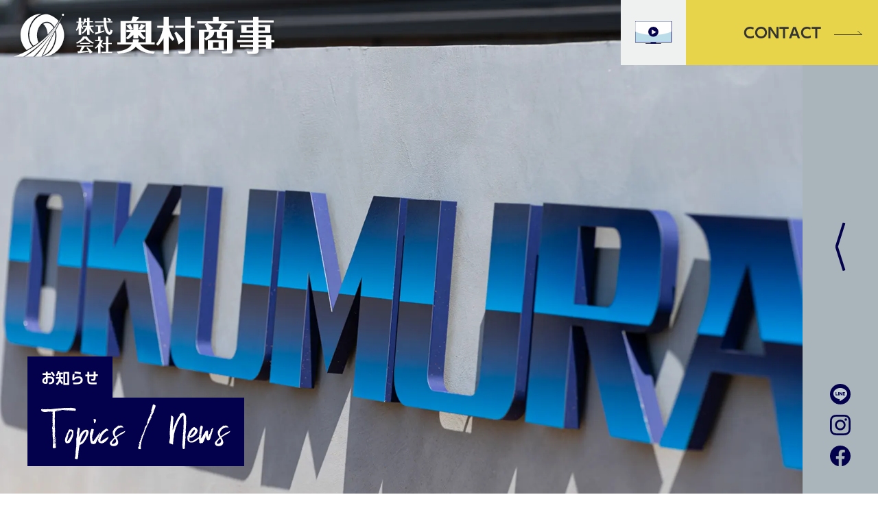

--- FILE ---
content_type: text/html; charset=UTF-8
request_url: https://okumura.ltd/news/post-81/
body_size: 8216
content:
<!doctype html>
<html lang="ja">
<head>
	<meta charset="UTF-8" />
	<meta name="viewport" content="width=device-width, initial-scale=1.0, viewport-fit=cover">
	<meta name="format-detection" content="telephone=no">
	<link rel="profile" href="https://gmpg.org/xfn/11" />
	<link rel="stylesheet" href="https://okumura.ltd/wp-content/themes/okumura2022/style.css?ver=20240724" type="text/css" />
	<link rel="preload" href="https://okumura.ltd/wp-content/themes/okumura2022/img/choose/page_title.svg" as="image">
	<link rel="preload" href="https://okumura.ltd/wp-content/themes/okumura2022/img/waste/page_title.svg" as="image">
	<link rel="preload" href="https://okumura.ltd/wp-content/themes/okumura2022/img/company/page_title.svg" as="image">
	<link rel="preload" href="https://okumura.ltd/wp-content/themes/okumura2022/img/recruit/page_title.svg" as="image">
	<link rel="preload" href="https://okumura.ltd/wp-content/themes/okumura2022/img/qa/page_title.svg" as="image">
	<link rel="preload" href="https://okumura.ltd/wp-content/themes/okumura2022/img/contact/page_title.svg" as="image">
	<link rel="preload" href="https://okumura.ltd/wp-content/themes/okumura2022/img/news/page_title.svg" as="image">
	<link rel="icon" href="https://okumura.ltd/wp-content/themes/okumura2022/img/favicon.ico">
	<link rel="apple-touch-icon" href="https://okumura.ltd/wp-content/themes/okumura2022/img/apple-touch-icon.png" sizes="180x180">
	<link rel="icon" type="image/png" href="https://okumura.ltd/wp-content/themes/okumura2022/img/android-touch-icon.png" sizes="192x192">
	<meta name='robots' content='index, follow, max-image-preview:large, max-snippet:-1, max-video-preview:-1' />

	<!-- This site is optimized with the Yoast SEO plugin v26.7 - https://yoast.com/wordpress/plugins/seo/ -->
	<title>＊夏期休業のお知らせ＊ - 奥村商事</title>
	<link rel="canonical" href="https://okumura.ltd/news/post-81/" />
	<meta property="og:locale" content="ja_JP" />
	<meta property="og:type" content="article" />
	<meta property="og:title" content="＊夏期休業のお知らせ＊ - 奥村商事" />
	<meta property="og:url" content="https://okumura.ltd/news/post-81/" />
	<meta property="og:site_name" content="奥村商事" />
	<meta property="article:published_time" content="2023-07-14T05:47:49+00:00" />
	<meta property="article:modified_time" content="2023-07-14T05:53:14+00:00" />
	<meta name="author" content="okumura" />
	<meta name="twitter:card" content="summary_large_image" />
	<meta name="twitter:label1" content="執筆者" />
	<meta name="twitter:data1" content="okumura" />
	<script type="application/ld+json" class="yoast-schema-graph">{"@context":"https://schema.org","@graph":[{"@type":"Article","@id":"https://okumura.ltd/news/post-81/#article","isPartOf":{"@id":"https://okumura.ltd/news/post-81/"},"author":{"name":"okumura","@id":"https://okumura.ltd/#/schema/person/26b3be982d0221cd775cec07418df0d5"},"headline":"＊夏期休業のお知らせ＊","datePublished":"2023-07-14T05:47:49+00:00","dateModified":"2023-07-14T05:53:14+00:00","mainEntityOfPage":{"@id":"https://okumura.ltd/news/post-81/"},"wordCount":0,"commentCount":0,"articleSection":["お知らせ"],"inLanguage":"ja","potentialAction":[{"@type":"CommentAction","name":"Comment","target":["https://okumura.ltd/news/post-81/#respond"]}]},{"@type":"WebPage","@id":"https://okumura.ltd/news/post-81/","url":"https://okumura.ltd/news/post-81/","name":"＊夏期休業のお知らせ＊ - 奥村商事","isPartOf":{"@id":"https://okumura.ltd/#website"},"datePublished":"2023-07-14T05:47:49+00:00","dateModified":"2023-07-14T05:53:14+00:00","author":{"@id":"https://okumura.ltd/#/schema/person/26b3be982d0221cd775cec07418df0d5"},"breadcrumb":{"@id":"https://okumura.ltd/news/post-81/#breadcrumb"},"inLanguage":"ja","potentialAction":[{"@type":"ReadAction","target":["https://okumura.ltd/news/post-81/"]}]},{"@type":"BreadcrumbList","@id":"https://okumura.ltd/news/post-81/#breadcrumb","itemListElement":[{"@type":"ListItem","position":1,"name":"ホーム","item":"https://okumura.ltd/"},{"@type":"ListItem","position":2,"name":"＊夏期休業のお知らせ＊"}]},{"@type":"WebSite","@id":"https://okumura.ltd/#website","url":"https://okumura.ltd/","name":"奥村商事 - 富山県の運送・産業廃棄物処理・不用品整理","description":"Just another WordPress site","potentialAction":[{"@type":"SearchAction","target":{"@type":"EntryPoint","urlTemplate":"https://okumura.ltd/?s={search_term_string}"},"query-input":{"@type":"PropertyValueSpecification","valueRequired":true,"valueName":"search_term_string"}}],"inLanguage":"ja"},{"@type":"Person","@id":"https://okumura.ltd/#/schema/person/26b3be982d0221cd775cec07418df0d5","name":"okumura","image":{"@type":"ImageObject","inLanguage":"ja","@id":"https://okumura.ltd/#/schema/person/image/","url":"https://secure.gravatar.com/avatar/fc49dcfa7b2881fec5c5fbb74a5ecb3f8560d5b6790006f0a37f40a2eb9b2285?s=96&d=mm&r=g","contentUrl":"https://secure.gravatar.com/avatar/fc49dcfa7b2881fec5c5fbb74a5ecb3f8560d5b6790006f0a37f40a2eb9b2285?s=96&d=mm&r=g","caption":"okumura"}}]}</script>
	<!-- / Yoast SEO plugin. -->


<link rel="alternate" type="application/rss+xml" title="奥村商事 &raquo; ＊夏期休業のお知らせ＊ のコメントのフィード" href="https://okumura.ltd/news/post-81/feed/" />
<link rel="alternate" title="oEmbed (JSON)" type="application/json+oembed" href="https://okumura.ltd/wp-json/oembed/1.0/embed?url=https%3A%2F%2Fokumura.ltd%2Fnews%2Fpost-81%2F" />
<link rel="alternate" title="oEmbed (XML)" type="text/xml+oembed" href="https://okumura.ltd/wp-json/oembed/1.0/embed?url=https%3A%2F%2Fokumura.ltd%2Fnews%2Fpost-81%2F&#038;format=xml" />
<style id='wp-img-auto-sizes-contain-inline-css' type='text/css'>
img:is([sizes=auto i],[sizes^="auto," i]){contain-intrinsic-size:3000px 1500px}
/*# sourceURL=wp-img-auto-sizes-contain-inline-css */
</style>
<style id='wp-block-library-inline-css' type='text/css'>
:root{--wp-block-synced-color:#7a00df;--wp-block-synced-color--rgb:122,0,223;--wp-bound-block-color:var(--wp-block-synced-color);--wp-editor-canvas-background:#ddd;--wp-admin-theme-color:#007cba;--wp-admin-theme-color--rgb:0,124,186;--wp-admin-theme-color-darker-10:#006ba1;--wp-admin-theme-color-darker-10--rgb:0,107,160.5;--wp-admin-theme-color-darker-20:#005a87;--wp-admin-theme-color-darker-20--rgb:0,90,135;--wp-admin-border-width-focus:2px}@media (min-resolution:192dpi){:root{--wp-admin-border-width-focus:1.5px}}.wp-element-button{cursor:pointer}:root .has-very-light-gray-background-color{background-color:#eee}:root .has-very-dark-gray-background-color{background-color:#313131}:root .has-very-light-gray-color{color:#eee}:root .has-very-dark-gray-color{color:#313131}:root .has-vivid-green-cyan-to-vivid-cyan-blue-gradient-background{background:linear-gradient(135deg,#00d084,#0693e3)}:root .has-purple-crush-gradient-background{background:linear-gradient(135deg,#34e2e4,#4721fb 50%,#ab1dfe)}:root .has-hazy-dawn-gradient-background{background:linear-gradient(135deg,#faaca8,#dad0ec)}:root .has-subdued-olive-gradient-background{background:linear-gradient(135deg,#fafae1,#67a671)}:root .has-atomic-cream-gradient-background{background:linear-gradient(135deg,#fdd79a,#004a59)}:root .has-nightshade-gradient-background{background:linear-gradient(135deg,#330968,#31cdcf)}:root .has-midnight-gradient-background{background:linear-gradient(135deg,#020381,#2874fc)}:root{--wp--preset--font-size--normal:16px;--wp--preset--font-size--huge:42px}.has-regular-font-size{font-size:1em}.has-larger-font-size{font-size:2.625em}.has-normal-font-size{font-size:var(--wp--preset--font-size--normal)}.has-huge-font-size{font-size:var(--wp--preset--font-size--huge)}.has-text-align-center{text-align:center}.has-text-align-left{text-align:left}.has-text-align-right{text-align:right}.has-fit-text{white-space:nowrap!important}#end-resizable-editor-section{display:none}.aligncenter{clear:both}.items-justified-left{justify-content:flex-start}.items-justified-center{justify-content:center}.items-justified-right{justify-content:flex-end}.items-justified-space-between{justify-content:space-between}.screen-reader-text{border:0;clip-path:inset(50%);height:1px;margin:-1px;overflow:hidden;padding:0;position:absolute;width:1px;word-wrap:normal!important}.screen-reader-text:focus{background-color:#ddd;clip-path:none;color:#444;display:block;font-size:1em;height:auto;left:5px;line-height:normal;padding:15px 23px 14px;text-decoration:none;top:5px;width:auto;z-index:100000}html :where(.has-border-color){border-style:solid}html :where([style*=border-top-color]){border-top-style:solid}html :where([style*=border-right-color]){border-right-style:solid}html :where([style*=border-bottom-color]){border-bottom-style:solid}html :where([style*=border-left-color]){border-left-style:solid}html :where([style*=border-width]){border-style:solid}html :where([style*=border-top-width]){border-top-style:solid}html :where([style*=border-right-width]){border-right-style:solid}html :where([style*=border-bottom-width]){border-bottom-style:solid}html :where([style*=border-left-width]){border-left-style:solid}html :where(img[class*=wp-image-]){height:auto;max-width:100%}:where(figure){margin:0 0 1em}html :where(.is-position-sticky){--wp-admin--admin-bar--position-offset:var(--wp-admin--admin-bar--height,0px)}@media screen and (max-width:600px){html :where(.is-position-sticky){--wp-admin--admin-bar--position-offset:0px}}

/*# sourceURL=wp-block-library-inline-css */
</style><style id='global-styles-inline-css' type='text/css'>
:root{--wp--preset--aspect-ratio--square: 1;--wp--preset--aspect-ratio--4-3: 4/3;--wp--preset--aspect-ratio--3-4: 3/4;--wp--preset--aspect-ratio--3-2: 3/2;--wp--preset--aspect-ratio--2-3: 2/3;--wp--preset--aspect-ratio--16-9: 16/9;--wp--preset--aspect-ratio--9-16: 9/16;--wp--preset--color--black: #000000;--wp--preset--color--cyan-bluish-gray: #abb8c3;--wp--preset--color--white: #ffffff;--wp--preset--color--pale-pink: #f78da7;--wp--preset--color--vivid-red: #cf2e2e;--wp--preset--color--luminous-vivid-orange: #ff6900;--wp--preset--color--luminous-vivid-amber: #fcb900;--wp--preset--color--light-green-cyan: #7bdcb5;--wp--preset--color--vivid-green-cyan: #00d084;--wp--preset--color--pale-cyan-blue: #8ed1fc;--wp--preset--color--vivid-cyan-blue: #0693e3;--wp--preset--color--vivid-purple: #9b51e0;--wp--preset--gradient--vivid-cyan-blue-to-vivid-purple: linear-gradient(135deg,rgb(6,147,227) 0%,rgb(155,81,224) 100%);--wp--preset--gradient--light-green-cyan-to-vivid-green-cyan: linear-gradient(135deg,rgb(122,220,180) 0%,rgb(0,208,130) 100%);--wp--preset--gradient--luminous-vivid-amber-to-luminous-vivid-orange: linear-gradient(135deg,rgb(252,185,0) 0%,rgb(255,105,0) 100%);--wp--preset--gradient--luminous-vivid-orange-to-vivid-red: linear-gradient(135deg,rgb(255,105,0) 0%,rgb(207,46,46) 100%);--wp--preset--gradient--very-light-gray-to-cyan-bluish-gray: linear-gradient(135deg,rgb(238,238,238) 0%,rgb(169,184,195) 100%);--wp--preset--gradient--cool-to-warm-spectrum: linear-gradient(135deg,rgb(74,234,220) 0%,rgb(151,120,209) 20%,rgb(207,42,186) 40%,rgb(238,44,130) 60%,rgb(251,105,98) 80%,rgb(254,248,76) 100%);--wp--preset--gradient--blush-light-purple: linear-gradient(135deg,rgb(255,206,236) 0%,rgb(152,150,240) 100%);--wp--preset--gradient--blush-bordeaux: linear-gradient(135deg,rgb(254,205,165) 0%,rgb(254,45,45) 50%,rgb(107,0,62) 100%);--wp--preset--gradient--luminous-dusk: linear-gradient(135deg,rgb(255,203,112) 0%,rgb(199,81,192) 50%,rgb(65,88,208) 100%);--wp--preset--gradient--pale-ocean: linear-gradient(135deg,rgb(255,245,203) 0%,rgb(182,227,212) 50%,rgb(51,167,181) 100%);--wp--preset--gradient--electric-grass: linear-gradient(135deg,rgb(202,248,128) 0%,rgb(113,206,126) 100%);--wp--preset--gradient--midnight: linear-gradient(135deg,rgb(2,3,129) 0%,rgb(40,116,252) 100%);--wp--preset--font-size--small: 13px;--wp--preset--font-size--medium: 20px;--wp--preset--font-size--large: 36px;--wp--preset--font-size--x-large: 42px;--wp--preset--spacing--20: 0.44rem;--wp--preset--spacing--30: 0.67rem;--wp--preset--spacing--40: 1rem;--wp--preset--spacing--50: 1.5rem;--wp--preset--spacing--60: 2.25rem;--wp--preset--spacing--70: 3.38rem;--wp--preset--spacing--80: 5.06rem;--wp--preset--shadow--natural: 6px 6px 9px rgba(0, 0, 0, 0.2);--wp--preset--shadow--deep: 12px 12px 50px rgba(0, 0, 0, 0.4);--wp--preset--shadow--sharp: 6px 6px 0px rgba(0, 0, 0, 0.2);--wp--preset--shadow--outlined: 6px 6px 0px -3px rgb(255, 255, 255), 6px 6px rgb(0, 0, 0);--wp--preset--shadow--crisp: 6px 6px 0px rgb(0, 0, 0);}:where(.is-layout-flex){gap: 0.5em;}:where(.is-layout-grid){gap: 0.5em;}body .is-layout-flex{display: flex;}.is-layout-flex{flex-wrap: wrap;align-items: center;}.is-layout-flex > :is(*, div){margin: 0;}body .is-layout-grid{display: grid;}.is-layout-grid > :is(*, div){margin: 0;}:where(.wp-block-columns.is-layout-flex){gap: 2em;}:where(.wp-block-columns.is-layout-grid){gap: 2em;}:where(.wp-block-post-template.is-layout-flex){gap: 1.25em;}:where(.wp-block-post-template.is-layout-grid){gap: 1.25em;}.has-black-color{color: var(--wp--preset--color--black) !important;}.has-cyan-bluish-gray-color{color: var(--wp--preset--color--cyan-bluish-gray) !important;}.has-white-color{color: var(--wp--preset--color--white) !important;}.has-pale-pink-color{color: var(--wp--preset--color--pale-pink) !important;}.has-vivid-red-color{color: var(--wp--preset--color--vivid-red) !important;}.has-luminous-vivid-orange-color{color: var(--wp--preset--color--luminous-vivid-orange) !important;}.has-luminous-vivid-amber-color{color: var(--wp--preset--color--luminous-vivid-amber) !important;}.has-light-green-cyan-color{color: var(--wp--preset--color--light-green-cyan) !important;}.has-vivid-green-cyan-color{color: var(--wp--preset--color--vivid-green-cyan) !important;}.has-pale-cyan-blue-color{color: var(--wp--preset--color--pale-cyan-blue) !important;}.has-vivid-cyan-blue-color{color: var(--wp--preset--color--vivid-cyan-blue) !important;}.has-vivid-purple-color{color: var(--wp--preset--color--vivid-purple) !important;}.has-black-background-color{background-color: var(--wp--preset--color--black) !important;}.has-cyan-bluish-gray-background-color{background-color: var(--wp--preset--color--cyan-bluish-gray) !important;}.has-white-background-color{background-color: var(--wp--preset--color--white) !important;}.has-pale-pink-background-color{background-color: var(--wp--preset--color--pale-pink) !important;}.has-vivid-red-background-color{background-color: var(--wp--preset--color--vivid-red) !important;}.has-luminous-vivid-orange-background-color{background-color: var(--wp--preset--color--luminous-vivid-orange) !important;}.has-luminous-vivid-amber-background-color{background-color: var(--wp--preset--color--luminous-vivid-amber) !important;}.has-light-green-cyan-background-color{background-color: var(--wp--preset--color--light-green-cyan) !important;}.has-vivid-green-cyan-background-color{background-color: var(--wp--preset--color--vivid-green-cyan) !important;}.has-pale-cyan-blue-background-color{background-color: var(--wp--preset--color--pale-cyan-blue) !important;}.has-vivid-cyan-blue-background-color{background-color: var(--wp--preset--color--vivid-cyan-blue) !important;}.has-vivid-purple-background-color{background-color: var(--wp--preset--color--vivid-purple) !important;}.has-black-border-color{border-color: var(--wp--preset--color--black) !important;}.has-cyan-bluish-gray-border-color{border-color: var(--wp--preset--color--cyan-bluish-gray) !important;}.has-white-border-color{border-color: var(--wp--preset--color--white) !important;}.has-pale-pink-border-color{border-color: var(--wp--preset--color--pale-pink) !important;}.has-vivid-red-border-color{border-color: var(--wp--preset--color--vivid-red) !important;}.has-luminous-vivid-orange-border-color{border-color: var(--wp--preset--color--luminous-vivid-orange) !important;}.has-luminous-vivid-amber-border-color{border-color: var(--wp--preset--color--luminous-vivid-amber) !important;}.has-light-green-cyan-border-color{border-color: var(--wp--preset--color--light-green-cyan) !important;}.has-vivid-green-cyan-border-color{border-color: var(--wp--preset--color--vivid-green-cyan) !important;}.has-pale-cyan-blue-border-color{border-color: var(--wp--preset--color--pale-cyan-blue) !important;}.has-vivid-cyan-blue-border-color{border-color: var(--wp--preset--color--vivid-cyan-blue) !important;}.has-vivid-purple-border-color{border-color: var(--wp--preset--color--vivid-purple) !important;}.has-vivid-cyan-blue-to-vivid-purple-gradient-background{background: var(--wp--preset--gradient--vivid-cyan-blue-to-vivid-purple) !important;}.has-light-green-cyan-to-vivid-green-cyan-gradient-background{background: var(--wp--preset--gradient--light-green-cyan-to-vivid-green-cyan) !important;}.has-luminous-vivid-amber-to-luminous-vivid-orange-gradient-background{background: var(--wp--preset--gradient--luminous-vivid-amber-to-luminous-vivid-orange) !important;}.has-luminous-vivid-orange-to-vivid-red-gradient-background{background: var(--wp--preset--gradient--luminous-vivid-orange-to-vivid-red) !important;}.has-very-light-gray-to-cyan-bluish-gray-gradient-background{background: var(--wp--preset--gradient--very-light-gray-to-cyan-bluish-gray) !important;}.has-cool-to-warm-spectrum-gradient-background{background: var(--wp--preset--gradient--cool-to-warm-spectrum) !important;}.has-blush-light-purple-gradient-background{background: var(--wp--preset--gradient--blush-light-purple) !important;}.has-blush-bordeaux-gradient-background{background: var(--wp--preset--gradient--blush-bordeaux) !important;}.has-luminous-dusk-gradient-background{background: var(--wp--preset--gradient--luminous-dusk) !important;}.has-pale-ocean-gradient-background{background: var(--wp--preset--gradient--pale-ocean) !important;}.has-electric-grass-gradient-background{background: var(--wp--preset--gradient--electric-grass) !important;}.has-midnight-gradient-background{background: var(--wp--preset--gradient--midnight) !important;}.has-small-font-size{font-size: var(--wp--preset--font-size--small) !important;}.has-medium-font-size{font-size: var(--wp--preset--font-size--medium) !important;}.has-large-font-size{font-size: var(--wp--preset--font-size--large) !important;}.has-x-large-font-size{font-size: var(--wp--preset--font-size--x-large) !important;}
/*# sourceURL=global-styles-inline-css */
</style>

<style id='classic-theme-styles-inline-css' type='text/css'>
/*! This file is auto-generated */
.wp-block-button__link{color:#fff;background-color:#32373c;border-radius:9999px;box-shadow:none;text-decoration:none;padding:calc(.667em + 2px) calc(1.333em + 2px);font-size:1.125em}.wp-block-file__button{background:#32373c;color:#fff;text-decoration:none}
/*# sourceURL=/wp-includes/css/classic-themes.min.css */
</style>
<link rel='stylesheet' id='contact-form-7-css' href='https://okumura.ltd/wp-content/plugins/contact-form-7/includes/css/styles.css?ver=6.1.4' type='text/css' media='all' />
<link rel="https://api.w.org/" href="https://okumura.ltd/wp-json/" /><link rel="alternate" title="JSON" type="application/json" href="https://okumura.ltd/wp-json/wp/v2/posts/81" /><link rel='shortlink' href='https://okumura.ltd/?p=81' />
	<!-- Google tag (gtag.js) -->
	<script async src="https://www.googletagmanager.com/gtag/js?id=UA-249883199-1"></script>
	<script>
		window.dataLayer = window.dataLayer || [];
		function gtag(){dataLayer.push(arguments);}
		gtag('js', new Date());
		gtag('config', 'UA-249883199-1');
	</script>
	<!--[if lt IE 9]>
	<script src="/js/respond.min.js"></script>
	<script src="/js/html5shiv.js"></script>
	<![endif]-->
</head>
<body ontouchstart="">
		<header>
				<!-- single -->
		<div class="child_mainvisual ani">
            <div class="image">
                <picture>
                    <source srcset="https://okumura.ltd/wp-content/themes/okumura2022/img/contact/mainvisual.webp" type="image/webp">
                    <img src="https://okumura.ltd/wp-content/themes/okumura2022/img/contact/mainvisual.jpg" alt="奥村商事へのお問い合わせ">
                </picture>
            </div>
            <div class="title ani">
                <h2>
                    <div class="jpn">
                        <span>お知らせ</span>
                    </div>
                    <div class="en">
                        <img src="https://okumura.ltd/wp-content/themes/okumura2022/img/news/page_title.svg" alt="Topics / News">
                    </div>
                </h2>
            </div>
        </div>
				<!-- Common Navigation -->
		<div class="logo ani">
			<h1>
				<a href="https://okumura.ltd">
					<img src="https://okumura.ltd/wp-content/themes/okumura2022/img/header/logo.svg" alt="富山県の運送・産業廃棄物処理・不用品整理は奥村商事">
				</a>
			</h1>
		</div>
		<a class="cta ani" href="https://okumura.ltd/contact/">
			<span>CONTACT</span>
		</a>
		<div class="cm ani modal_open" data-target="cm">
			<img src="https://okumura.ltd/wp-content/themes/okumura2022/img/header/cm.svg" alt="奥村商事のCMを見る">
		</div>
		<div class="toggle_wrap ani">
			<div class="toggle">
				<img src="https://okumura.ltd/wp-content/themes/okumura2022/img/header/toggle.svg" alt="メニューを開閉する">
			</div>
			<ul class="sns">
				<li>
					<a href="https://line.me/R/ti/p/%40665joxzm" target="_blank" rel="noreferrer nofollow">
						<img src="https://okumura.ltd/wp-content/themes/okumura2022/img/header/line.svg" alt="LINE公式アカウント">
					</a>
				</li>
				<li>
					<a href="https://www.instagram.com/okumurashouji_official/?hl=ja" target="_blank" rel="noreferrer nofollow">
						<img src="https://okumura.ltd/wp-content/themes/okumura2022/img/header/instagram.svg" alt="Instagram">
					</a>
				</li>
				<li>
					<a href="https://www.facebook.com/okumurashojitoyama" target="_blank" rel="noreferrer nofollow">
						<img src="https://okumura.ltd/wp-content/themes/okumura2022/img/header/facebook.svg" alt="Facebook">
					</a>
				</li>
			</ul>
		</div>
		<nav class="menu">
			<div class="wrap flex">
				<div class="box">
					<h2>
						<img src="https://okumura.ltd/wp-content/themes/okumura2022/img/header/mennu_title_01.svg" alt="Top">
					</h2>
					<ul class="parent">
						<li>
							<a href="https://okumura.ltd">トップページ</a>
						</li>
					</ul>
				</div>
				<div class="box">
					<h2>
						<img src="https://okumura.ltd/wp-content/themes/okumura2022/img/header/mennu_title_02.svg" alt="Choose us">
					</h2>
					<ul class="parent">
						<li>
							<a href="https://okumura.ltd/choose/">奥村商事が選ばれる理由</a>
						</li>
					</ul>
				</div>
				<div class="box">
					<h2>
						<img src="https://okumura.ltd/wp-content/themes/okumura2022/img/header/mennu_title_03.svg" alt="Business">
					</h2>
					<ul class="parent">
						<li>
							<span>業務内容</span>
						</li>
					</ul>
					<ul class="child">
						<li>
							<a href="https://okumura.ltd/transport/">貨物運送事業</a>
						</li>
						<li>
							<a href="https://okumura.ltd/rental/">レンタル・工事事業</a>
						</li>
						<li>
							<a href="https://okumura.ltd/waste/">産業廃棄物事業</a>
						</li>
						<li>
							<a href="https://okumura.ltd/discontents/">不用品整理事業</a>
						</li>
					</ul>
				</div>
				<div class="box">
					<h2>
						<img src="https://okumura.ltd/wp-content/themes/okumura2022/img/header/mennu_title_04.svg" alt="About Okumura">
					</h2>
					<ul class="parent">
						<li>
							<a href="https://okumura.ltd/company/">会社案内</a>
						</li>
					</ul>
				</div>
				<div class="box">
					<h2>
						<img src="https://okumura.ltd/wp-content/themes/okumura2022/img/header/mennu_title_05.svg" alt="Q&A">
					</h2>
					<ul class="parent">
						<li>
							<a href="https://okumura.ltd/qa/">よくあるご質問</a>
						</li>
					</ul>
				</div>
				<div class="box">
					<h2>
						<img src="https://okumura.ltd/wp-content/themes/okumura2022/img/header/mennu_title_06.svg" alt="Recruit">
					</h2>
					<ul class="parent">
						<li>
							<a href="https://okumura.ltd/recruit/">採用のご案内</a>
						</li>
					</ul>
				</div>
				<div class="box">
					<h2>
						<img src="https://okumura.ltd/wp-content/themes/okumura2022/img/header/mennu_title_07.svg" alt="Contact">
					</h2>
					<ul class="parent">
						<li>
							<a href="https://okumura.ltd/contact/">お問い合わせ</a>
						</li>
					</ul>
				</div>
			</div>
		</nav>
		<div id="cm" class="modal">
			<div class="bg modal_close"></div>
			<div class="content">
				<video src="https://okumura.ltd/wp-content/themes/okumura2022/video/cm.mp4" poster="https://okumura.ltd/wp-content/themes/okumura2022/video/thumbnail.jpg" preload="metadata" controls></video>
			</div>
		</div>
	</header>	<section class="breadcrumb">
        <div class="inner">
            <ul class="list flex" itemscope itemtype="https://schema.org/BreadcrumbList">
                <li class="item home" itemprop="itemListElement" itemscope itemtype="https://schema.org/ListItem">
                    <a href="https://okumura.ltd" itemprop="item">
                        <span itemprop="name">トップページ</span>
                    </a>
                    <meta itemprop="position" content="1" />
                </li>
                <li class="item">
                    <a href="https://okumura.ltd/category/news/">
                        <span itemprop="name">お知らせ</span>
                    </a>
                    <meta itemprop="position" content="2" />
                </li>
                <li class="item">
                    <a href="/news/post-81/">
                        <span itemprop="name">＊夏期休業のお知らせ＊</span>
                    </a>
                </li>
            </ul>
        </div>
    </section>
	<section class="single_wrap">
		<div class="inner">
						<div class="title">
				<h2>＊夏期休業のお知らせ＊</h2>
				<time>2023.07.14</time>
			</div>
			<div class="content">
															<h3>2023/8/11(金)～2023/8/15(火)迄</h3>
																<h5></h5>
																<p>お盆前は、大変混み合いますので、<br />
産廃処理・ﾎﾞｯｸｽ・お持ち込みのご依頼は、<br />
8月7日(月)午前中までにお電話ください。</p>
																<img src="https://okumura.ltd/wp-content/uploads/2023/07/db5a5a24a5dc87505177842ce87e07a3-1.png" alt="暑中お見舞い申し上げます。いつも格別のお引き立てにあずかり、誠にありがとうございます。 連日の酷暑ですが、皆様にはご健勝のこととお慶び申し上げます。 今後共なお一層ご愛顧のほどよろしくお願い申し上げます。">
																		</div>
			<div class="prenext_box">
				<div class="pager">
										<a href="https://okumura.ltd/news/20221118/" title="ウェブサイトリニューアル公開のお知らせ"  class="pre">Prev</a>										<a class="view" href="https://okumura.ltd/category/news/">View</a>
					<a href="https://okumura.ltd/news/post-96/" title="＊冬期休業のお知らせ＊" class="next">Next</a>									</div>
			</div>
					</div>
	</section>
		<footer>
		<div class="title">
			<div class="inner">
				<h2 class="ani">
					<span>お問い合わせ</span>
				</h2>
			</div>
		</div>
		<div class="contact flex">
			<div class="left">
				<div class="tel">
					<div class="wrap">
						<a href="tel:0120962881">
							<img src="https://okumura.ltd/wp-content/themes/okumura2022/img/footer/contact_tel.svg" alt="フリーダイヤルで奥村商事に電話する">
						</a>
						<p>受付時間:平日（月〜金）8:30 〜 17:30<br>土曜 隔週で営業</p>
					</div>
				</div>
				<div class="line">
					<div class="wrap">
						<a href="https://line.me/R/ti/p/%40665joxzm" target="_blank" rel="noreferrer nofollow">
							<span>
								<img src="https://okumura.ltd/wp-content/themes/okumura2022/img/footer/contact_line.svg" alt="LINEで奥村商事にお問い合わせ">
							</span>
							<h3>LINEで簡単お問い合わせ</h3>
						</a>
					</div>
				</div>
			</div>
			<div class="right">
				<a class="webform" href="https://okumura.ltd/contact/">
					<img src="https://okumura.ltd/wp-content/themes/okumura2022/img/footer/contact_web.svg" alt="ウェブフォームで奥村商事にお問い合わせする">
					<span></span>
				</a>
				<a class="download" href="https://okumura.ltd/wp-content/themes/okumura2022/download/torihiki.xlsx"><span>取引先管理票のダウンロード</span></a>
			</div>
		</div>
		<div class="sitemap">
			<div class="wrap flex">
				<div class="box">
					<h3>
						<img src="https://okumura.ltd/wp-content/themes/okumura2022/img/footer/sitemap_01.svg" alt="Top">
					</h3>
					<ul class="parent">
						<li>
							<a href="https://okumura.ltd">トップページ</a>
						</li>
					</ul>
				</div>
				<div class="box">
					<h3>
						<img src="https://okumura.ltd/wp-content/themes/okumura2022/img/footer/sitemap_02.svg" alt="Choose us">
					</h3>
					<ul class="parent">
						<li>
							<a href="https://okumura.ltd/choose/">奥村商事が選ばれる理由</a>
						</li>
					</ul>
				</div>
				<div class="box">
					<h3>
						<img src="https://okumura.ltd/wp-content/themes/okumura2022/img/footer/sitemap_03.svg" alt="Business">
					</h3>
					<ul class="parent">
						<li>
							<span>業務内容</span>
						</li>
					</ul>
					<ul class="child">
						<li>
							<a href="https://okumura.ltd/transport/">貨物運送事業</a>
						</li>
						<li>
							<a href="https://okumura.ltd/rental/">レンタル・工事事業</a>
						</li>
						<li>
							<a href="https://okumura.ltd/waste/">産業廃棄物事業</a>
						</li>
						<li>
							<a href="https://okumura.ltd/discontents/">不用品整理事業</a>
						</li>
					</ul>
				</div>
				<div class="box">
					<h3>
						<img src="https://okumura.ltd/wp-content/themes/okumura2022/img/footer/sitemap_04.svg" alt="About Okumura">
					</h3>
					<ul class="parent">
						<li>
							<a href="https://okumura.ltd/company/">会社案内</a>
						</li>
					</ul>
				</div>
				<div class="box">
					<h3>
						<img src="https://okumura.ltd/wp-content/themes/okumura2022/img/footer/sitemap_05.svg" alt="Q&A">
					</h3>
					<ul class="parent">
						<li>
							<a href="https://okumura.ltd/qa/">よくあるご質問</a>
						</li>
					</ul>
				</div>
				<div class="box">
					<h3>
						<img src="https://okumura.ltd/wp-content/themes/okumura2022/img/footer/sitemap_06.svg" alt="Recruit">
					</h3>
					<ul class="parent">
						<li>
							<a href="https://okumura.ltd/recruit/">採用のご案内</a>
						</li>
					</ul>
				</div>
				<div class="box">
					<h3>
						<img src="https://okumura.ltd/wp-content/themes/okumura2022/img/footer/sitemap_07.svg" alt="Contact">
					</h3>
					<ul class="parent">
						<li>
							<a href="https://okumura.ltd/contact/">お問い合わせ</a>
						</li>
					</ul>
				</div>
				<div class="box other">
					<a href="https://okumura.ltd/category/news/">お知らせ</a>
					<a href="https://okumura.ltd/privacy/">プライバシーポリシー</a>
					<ul class="sns flex">
						<li>
							<a href="https://line.me/R/ti/p/%40665joxzm" target="_blank" rel="noreferrer nofollow">
								<img src="https://okumura.ltd/wp-content/themes/okumura2022/img/footer/link_line.svg" alt="奥村商事のLINEを友だち登録する">
							</a>
						</li>
						<li>
							<a href="https://www.instagram.com/okumurashouji_official/?hl=ja" target="_blank" rel="noreferrer nofollow">
								<img src="https://okumura.ltd/wp-content/themes/okumura2022/img/footer/link_instagram.svg" alt="奥村商事のInstagramをフォローする">
							</a>
						</li>
						<li>
							<a href="https://www.facebook.com/okumurashojitoyama" target="_blank" rel="noreferrer nofollow">
								<img src="https://okumura.ltd/wp-content/themes/okumura2022/img/footer/link_facebook.svg" alt="奥村商事のFacebookをフォローする">
							</a>
						</li>
					</ul>
				</div>
			</div>
		</div>
		<div class="copyright">
			<div class="inner">
				<div class="wrap flex">
					<div class="text">
						<p>&copy;Okumura Co.,LTD.</p>
					</div>
					<div class="logo">
						<img src="https://okumura.ltd/wp-content/themes/okumura2022/img/footer/logo.svg" alt="富山県の運送・産業廃棄物処理・不用品整理は奥村商事">
					</div>
				</div>
				<div class="page_top"></div>
			</div>
		</div>
	</footer>
	<script type="text/javascript" src="https://ajax.googleapis.com/ajax/libs/jquery/3.2.1/jquery.min.js"></script>
    <script type="text/javascript" src="https://ajaxzip3.github.io/ajaxzip3.js" charset="UTF-8"></script>
	<script type="text/javascript" src="https://okumura.ltd/wp-content/themes/okumura2022/js/modernizr-custom.js"></script>
	<script type="text/javascript" src="https://okumura.ltd/wp-content/themes/okumura2022/js/slick.js"></script>
	<script type="text/javascript" src="https://okumura.ltd/wp-content/themes/okumura2022/js/header.js"></script>
	<script type="text/javascript" src="https://okumura.ltd/wp-content/themes/okumura2022/js/common.js"></script>
		<script type="speculationrules">
{"prefetch":[{"source":"document","where":{"and":[{"href_matches":"/*"},{"not":{"href_matches":["/wp-*.php","/wp-admin/*","/wp-content/uploads/*","/wp-content/*","/wp-content/plugins/*","/wp-content/themes/okumura2022/*","/*\\?(.+)"]}},{"not":{"selector_matches":"a[rel~=\"nofollow\"]"}},{"not":{"selector_matches":".no-prefetch, .no-prefetch a"}}]},"eagerness":"conservative"}]}
</script>
<script type="text/javascript" src="https://okumura.ltd/wp-includes/js/dist/hooks.min.js?ver=dd5603f07f9220ed27f1" id="wp-hooks-js"></script>
<script type="text/javascript" src="https://okumura.ltd/wp-includes/js/dist/i18n.min.js?ver=c26c3dc7bed366793375" id="wp-i18n-js"></script>
<script type="text/javascript" id="wp-i18n-js-after">
/* <![CDATA[ */
wp.i18n.setLocaleData( { 'text direction\u0004ltr': [ 'ltr' ] } );
//# sourceURL=wp-i18n-js-after
/* ]]> */
</script>
<script type="text/javascript" src="https://okumura.ltd/wp-content/plugins/contact-form-7/includes/swv/js/index.js?ver=6.1.4" id="swv-js"></script>
<script type="text/javascript" id="contact-form-7-js-translations">
/* <![CDATA[ */
( function( domain, translations ) {
	var localeData = translations.locale_data[ domain ] || translations.locale_data.messages;
	localeData[""].domain = domain;
	wp.i18n.setLocaleData( localeData, domain );
} )( "contact-form-7", {"translation-revision-date":"2025-11-30 08:12:23+0000","generator":"GlotPress\/4.0.3","domain":"messages","locale_data":{"messages":{"":{"domain":"messages","plural-forms":"nplurals=1; plural=0;","lang":"ja_JP"},"This contact form is placed in the wrong place.":["\u3053\u306e\u30b3\u30f3\u30bf\u30af\u30c8\u30d5\u30a9\u30fc\u30e0\u306f\u9593\u9055\u3063\u305f\u4f4d\u7f6e\u306b\u7f6e\u304b\u308c\u3066\u3044\u307e\u3059\u3002"],"Error:":["\u30a8\u30e9\u30fc:"]}},"comment":{"reference":"includes\/js\/index.js"}} );
//# sourceURL=contact-form-7-js-translations
/* ]]> */
</script>
<script type="text/javascript" id="contact-form-7-js-before">
/* <![CDATA[ */
var wpcf7 = {
    "api": {
        "root": "https:\/\/okumura.ltd\/wp-json\/",
        "namespace": "contact-form-7\/v1"
    }
};
//# sourceURL=contact-form-7-js-before
/* ]]> */
</script>
<script type="text/javascript" src="https://okumura.ltd/wp-content/plugins/contact-form-7/includes/js/index.js?ver=6.1.4" id="contact-form-7-js"></script>
</body>
</html>

--- FILE ---
content_type: text/css
request_url: https://okumura.ltd/wp-content/themes/okumura2022/style.css?ver=20240724
body_size: 235
content:
@charset "UTF-8";
/*
Theme Name: Okumura2022
Author: Lead Design inc.
Description: All
*/
/* CSS Document */

/*reset*/
@import url("css/reset.css");
/*common*/
@import url("css/common.css");
/*header*/
@import url("css/header.css");
/*footer*/
@import url("css/footer.css?ver=2");
/*index*/
@import url("css/top.css?ver=2");
/*choose us*/
@import url("css/choose.css");
/*waste*/
@import url("css/waste.css?ver=3");
/*transport*/
@import url("css/transport.css");
/*rental*/
@import url("css/rental.css");
/*discontents*/
@import url("css/discontents.css");
/*company*/
@import url("css/company.css?ver=2");
/*recruit*/
@import url("css/recruit.css?ver=3");
/*qa*/
@import url("css/qa.css");
/*privacy*/
@import url("css/privacy.css");
/*contact*/
@import url("css/contact.css?ver=2");
/*category*/
@import url("css/category.css");
/*single*/
@import url("css/single.css");
/*animation*/
@import url("css/animation.css");
/*slick*/
@import url("js/slick.css");
@import url("js/slick-theme.css");

--- FILE ---
content_type: text/css
request_url: https://okumura.ltd/wp-content/themes/okumura2022/css/reset.css
body_size: 796
content:
@charset "UTF-8";
/* CSS Document */
html,
body,
div,
dl,
dt,
dd,
ul,
ol,
li,
h1,
h2,
h3,
h4,
h5,
h6,
pre,
code,
form,
fieldset,
legend,
input,
textarea,
p,
blockquote,
th,
td {
	margin: 0;
	padding: 0
}
ul,
ol {
	list-style: none;
}
* {
	box-sizing: border-box;
	-webkit-box-sizing: border-box;
}
article,
aside,
dialog,
figure,
footer,
header,
hgroup,
img,
nav,
section {
	display: block;
}
/* ノッチ付きデバイスへの対応 */
body {
    padding-top: constant(safe-area-inset-top);
    padding-right: constant(safe-area-inset-right);
    padding-bottom: constant(safe-area-inset-bottom);
    padding-left: constant(safe-area-inset-left);
}
img {
	width: auto;
	max-width: 100%;
	max-height: 100%;
	display: block;
}
/* video */
video {
	width: 100%;
	height: auto;
}
/* メールフォームリセット */
input,
button,
textarea,
select {
	margin: 0;
	padding: 0;
	background: none;
	border: none;
	border-radius: 0;
	outline: none;
}
select {
	text-indent: 0.01px;
	text-overflow: '';
	background: none transparent;
	vertical-align: middle;
	font-size: inherit;
	color: inherit;
	-webkit-appearance: button;
	-moz-appearance: button;
	appearance: button;
}
select::-ms-expand {
	display: none;
}
select:-moz-focusring { 
	color: transparent; 
	text-shadow: 0 0 0 #828c9a;
}
/* radio button */
input[type="radio"] {
	margin: 0;
	padding: 0;
	background: none;
	border: none;
	border-radius: 0;
	outline: none;
	-webkit-appearance: none;
	-moz-appearance: none;
	appearance: none;
}
/* check button */
input[type="checkbox"] {
	margin: 0;
	padding: 0;
	background: none;
	border: none;
	border-radius: 0;
	outline: none;
	-webkit-appearance: none;
	-moz-appearance: none;
	appearance: none;
	display: none;
}

/* text */
input::-ms-clear {
	visibility: hidden;
}
/* password */
input::-ms-reveal {
	visibility: hidden;
}
/* メールフォームデザイン */
input[type="text"],
input[type="tel"],
input[type="email"],
input[type="url"],
input[type="date"],
input[type="number"] {
	-webkit-appearance: none;
	width: 100%;
}
input[type="date"] {
	position: relative;
}
input[type=date]::-webkit-calendar-picker-indicator {
	position: absolute;
	width: 100%;
	height: 100%;
	opacity: 0;
}
input[type="date"]::-webkit-inner-spin-button {
	-webkit-appearance: none;
}
input[type="date"]::-webkit-clear-button {
	-webkit-appearance: none;
}
textarea {
	-webkit-appearance: none;
	width: 100%;
}

--- FILE ---
content_type: text/css
request_url: https://okumura.ltd/wp-content/themes/okumura2022/css/common.css
body_size: 944
content:
@charset "UTF-8";
/* CSS Document */
:root {
	--color-black: #333333;
	--color-white: #ffffff;
	--color-navy: #03004c;
	--color-blue: #0099e2;
	--color-yellow: #e8d44b;
	--color-gray: #eff0f0;
	--color-bgray: #aab4bb;
	--color-line: #00bc00;
}
/* Fonts Settings */
@font-face {
	font-family: 'shingo_r';
	src: url('../fonts/shingo_r.woff') format('woff');
}
@font-face {
	font-family: 'shingo_db';
	src: url('../fonts/shingo_db.woff') format('woff');
}
@font-face {
	font-family: 'shingo_b';
	src: url('../fonts/shingo_b.woff') format('woff');
}
/* base */
html {
	height:100%;
	font-size: 100%;
	/*ベース10px*/
	line-height: 1.7;
}
body {
	width: 100%;
	height: 100%;
	font-size: 16px;
	line-height: 1.7;
	font-family: "shingo_r";
	font-style: normal;
	color: var(--color-black);
	-webkit-text-size-adjust: 100%;
	overflow-x: hidden;
}
body.fixed {
	position: fixed;
	width: 100%;
}
a {
	text-decoration: none;
	color: var(--color-black);
}
.sp_only {
	display: none;
	visibility: hidden;
}
@media screen and (max-width: 800px) {
	.sp_only {
		display: block;
		visibility: visible;
	}
}
/* flex */
.flex {
	display: -webkit-flex;
	display: flex;
	width: 100%;
}
/* breadcrumb */
section.breadcrumb {
	padding: 20px 0 20px 0;
}
section.breadcrumb div.inner {
	width: 100%;
    max-width: 1920px;
    margin: 0 auto 0 auto;
    padding: 0 150px 0 40px;
}
section.breadcrumb div.inner ul.list {
	justify-content: flex-end;
	align-items: stretch;
}
section.breadcrumb div.inner ul.list li.item {
	background: var(--color-navy);
	position: relative;
	white-space: nowrap;
}
section.breadcrumb div.inner ul.list li.item::before {
	content: "";
    position: absolute;
	z-index: 2;
    top: 50%;
    right: -14px;
    transform: translate(0%,-50%);
    border-top: 19px solid transparent;
	border-bottom: 19px solid transparent;
    border-left: 15px solid var(--color-navy);
}
section.breadcrumb div.inner ul.list li.item.home::before {
    border-left: 15px solid var(--color-bgray);
}
section.breadcrumb div.inner ul.list li.item.home {
	background: var(--color-bgray);
}
section.breadcrumb div.inner ul.list li.item:last-child:before {
	display: none;
}
section.breadcrumb div.inner ul.list li.item a {
	display: block;
	padding: 6px 12px 6px 27px;
}
section.breadcrumb div.inner ul.list li.item.home a {
	padding: 6px 12px 6px 12px;
}
section.breadcrumb div.inner ul.list li.item a span {
	font-size: 13px;
	line-height: 1;
	color: var(--color-white);
}
section.breadcrumb div.inner ul.list li.item:nth-child(3) a {
	display: block;
	overflow: hidden;
	text-overflow: ellipsis;
	width: 120px;
}
section.breadcrumb div.inner ul.list li.item.home a span {
	color: var(--color-black);
	font-family: "shingo_db";
}
@media only screen and (max-width: 860px) {
	/* breadcrumb */
	section.breadcrumb {
		padding: 15px 0 15px 0;
	}
	section.breadcrumb div.inner {
		padding: 0 20px 0 20px;
	}
	section.breadcrumb div.inner ul.list li.item::before {
		right: -12px;
		border-top: 17px solid transparent;
		border-bottom: 17px solid transparent;
		border-left: 12px solid var(--color-navy);
	}
	section.breadcrumb div.inner ul.list li.item.home::before {
		border-left: 12px solid var(--color-bgray);
	}
	section.breadcrumb div.inner ul.list li.item a {
		display: block;
		padding: 3px 8px 3px 23px;
	}
	section.breadcrumb div.inner ul.list li.item.home a {
		padding: 3px 8px 3px 8px;
	}
	section.breadcrumb div.inner ul.list li.item a span {
		font-size: 11px;
		line-height: 1;
		color: var(--color-white);
	}
	section.breadcrumb div.inner ul.list li.item.home a span {
		color: var(--color-black);
		font-family: "shingo_db";
	}
}

--- FILE ---
content_type: text/css
request_url: https://okumura.ltd/wp-content/themes/okumura2022/css/header.css
body_size: 2214
content:
@charset "UTF-8";
/* CSS Document */
/* head basic */
header {
    position: relative;
    z-index: 9999;
    overflow: hidden;
    width: 100%;
}

/* modal */
header div.modal {
    display: none;
    height: 100%;
    width: 100%;
    position: fixed;
    z-index: 99999;
    top: 0;
    left: 0;
}
header div.modal div.bg {
    background: rgba(0,0,0,0.8);
    width: 100%;
    height: 100%;
    position: absolute;
}
header div.modal div.content {
    background: var(--color-white);
    position: absolute;
    top: 50%;
    left: 50%;
    transform: translate(-50%,-50%);
    width: calc(100% - 40px);
    max-width: 640px;
    padding: 40px 40px 40px 40px;
}
header div.modal div.content video {
    display: block;
    width: 100%;
    margin: 0 0 0 0;
    padding: 0 0 0 0;
}

/* mainvisual slider */
header div.mainvisual {
    position: relative;
    z-index: -1;
    width: 100%;
    height: 100vh;
    height: 100dvh;
    height: calc(var(--vh, 1vh) * 100);
    margin: 0 0 0 0!important;
    padding: 0 0 0 0!important;
    line-height: 0!important;
    overflow: hidden;
}
header div.mainvisual::before {
    content: "";
    position: absolute;
    z-index: 2;
    width: 750px;
    height: 150px;
    background-image: url("../img/header/catch.svg");
    background-position: center;
    background-repeat: no-repeat;
    background-size: contain;
    bottom: 20%;
    left: 50%;
    transform: translate(-50%,0%);
    opacity: 0;
}
header div.mainvisual.true::before {
    animation: 1s linear 1.5s forwards alternate fadeIn;
}
header div.mainvisual::after {
    content: "";
    position: absolute;
    z-index: 3;
    width: 100%;
    height: 100%;
    top: 0;
    left: 0;
    background: var(--color-yellow);
}
header div.mainvisual.true::after {
    animation: 1s linear 0s forwards alternate slide;
}
header div.mainvisual img {
    object-fit: cover;
    object-position: center bottom;
    width: 100%;
    min-height: 100vh;
    min-height: 100dvh;
    min-height: calc(var(--vh, 1vh) * 100);
}

/* header common ui */
header div.logo {
    position: fixed;
    z-index: 999;
    width: 100%;
    max-width: 380px;
    top: 20px;
    left: 20px;
    opacity: 0;
}
header div.logo.true {
    animation: 1s linear 1.5s forwards alternate fadeIn;
}
header a.cta {
    display: block;
    position: fixed;
    z-index: 999;
    top: 0;
    right: 0;
    width: 100%;
    max-width: 0;
    height: 95px;
    background: var(--color-yellow);
    transition: all 0.3s ease;
}
header a.cta.true {
    animation: 0.5s linear 1.5s forwards alternate slide_cta;
}
header a.cta:hover {
    color: var(--color-navy);
}
header a.cta::before {
    content: "";
    position: absolute;
    z-index: 2;
    top: 50%;
    right: 20px;
    transform: translate(0%,-50%);
    background-image: url("../img/header/arrow.svg");
    background-position: center;
    background-repeat: no-repeat;
    background-size: contain;
    width: 47px;
    height: 6px;
    transition: all 0.3s ease;
    opacity: 0;
}
header a.cta.true::before {
    animation: 0.5s linear 2.2s forwards alternate fadeIn;
}
header a.cta:hover::before {
    right: 10px;
}
header a.cta span {
    display: block;
    position: absolute;
    top: 50%;
    left: 50%;
    transform: translate(-50%,-50%);
    z-index: 2;
    font-size: 21px;
    line-height: 1;
    text-align: center;
    font-family: "shingo_db";
    width: 100%;
}
header div.cm {
    display: block;
    position: fixed;
    z-index: 999;
    top: 0;
    right: 280px;
    width: 100%;
    max-width: 0;
    height: 95px;
    background: var(--color-gray);
    transition: all 0.3s ease;
    animation: 0.5s linear 1.5s forwards alternate slide_cm;
}
header div.cm:hover {
    background: var(--color-black);
    cursor: pointer;
}
header div.cm img {
    display: block;
    position: absolute;
    top: 50%;
    left: 50%;
    transform: translate(-50%,-50%);
    z-index: 2;
    width: 55px;
    transition: all 0.3s ease;
    opacity: 0;
}
header div.cm.true img {
    animation: 0.5s linear 2.2s forwards alternate fadeIn;
}
header div.cm:hover img {
    transform: translate(-50%,-50%) rotate(-5deg);
}
header div.toggle_wrap {
    position: fixed;
    z-index: 99;
    top: 0;
    right: 0;
    width: 110px;
    height: 0;
    background: var(--color-bgray);
}
header div.toggle_wrap.true {
    animation: 0.5s linear 1.5s forwards alternate slide_toggle;
}
header div.toggle_wrap div.toggle {
    position: absolute;
    z-index: 2;
    top: 50%;
    left: 50%;
    transform: translate(-50%,-50%);
    width: 55px;
}
header div.toggle_wrap div.toggle img {
    padding: 0 20px 0 20px;
    transition: all 0.3s ease;
    opacity: 0;
}
header div.toggle_wrap.true div.toggle img {
    animation: 0.5s linear 2.2s forwards alternate fadeIn;
}
.active header div.toggle_wrap div.toggle img {
    transform: rotate(180deg);
}
header div.toggle_wrap div.toggle:hover {
    cursor: pointer;
}
header div.toggle_wrap ul.sns {
    position: absolute;
    z-index: 2;
    bottom: 40px;
    left: 50%;
    transform: translate(-50%,0%);
}
header div.toggle_wrap ul.sns li + li {
    margin: 15px 0 0 0;
}
header div.toggle_wrap ul.sns li a img {
    width: 30px;
    margin: 0 auto 0 auto;
    transition: all 0.3s ease;
    opacity: 0;
}
header div.toggle_wrap.true ul.sns li a img {
    animation: 0.5s linear 2.2s forwards alternate fadeIn;
}
header div.toggle_wrap ul.sns li a:hover img {
    transform: rotate(-5deg);
}
header nav.menu {
    z-index: -1;
    right: -100%;
    opacity: 0;
    transition: right 0.3s;
    pointer-events: none;
}
.active header nav.menu {
    position: fixed;
    z-index: 98;
    top: 0;
    right: 0;
    width: 50%;
    height: 100vh;
    height: 100dvh;
    height: calc(var(--vh, 1vh) * 100);
    background: var(--color-bgray);
    opacity: 1;
    transition: right 0.3s;
    pointer-events: auto;
}
header nav.menu div.wrap {
    position: absolute;
    z-index: 2;
    top: 50%;
    left: 50%;
    transform: translate(-50%,-50%);
    justify-content: space-between;
    align-items: stretch;
    flex-wrap: wrap;
    padding: 0 60px 0 60px;
    transition: right 0.3s;
}
header nav.menu div.wrap div.box {
    width: calc(100% / 2 - 20px);
    margin: 40px 0 0 0;
}
header nav.menu div.wrap div.box:nth-of-type(1),
header nav.menu div.wrap div.box:nth-of-type(2) {
    margin: 0 0 0 0;
}
header nav.menu div.wrap div.box h2 img {
    height: 40px;
}
header nav.menu div.wrap div.box ul.parent {
    margin: 15px 0 0 0;
}
header nav.menu div.wrap div.box ul.parent li a,
header nav.menu div.wrap div.box ul.parent li span {
    display: block;
    font-size: 18px;
    line-height: 1;
    font-family: "shingo_db";
}
header nav.menu div.wrap div.box ul.child {
    margin: 15px 0 0 0;
}
header nav.menu div.wrap div.box ul.child li + li {
    margin: 15px 0 0 0;
}
header nav.menu div.wrap div.box ul.child li a {
    display: block;
    font-size: 15px;
    line-height: 1;
    font-family: "shingo_r";
}
header nav.menu div.wrap div.box ul.child li a::before {
    content: "-";
    margin: 0 5px 0 0;
}

/* top head link */
header a.link {
    position: absolute;
    bottom: 0;
    right: 110px;
    z-index: 2;
    width: 0;
    height: 80px;
    display: block;
    background: rgba(255,255,255,0.8);
    transition: all 0.3s ease;
}
header a.link:hover {
    background: var(--color-yellow);
}
header a.link.true {
    animation: 0.5s linear 1.5s forwards alternate slide_link;
}
header a.link::before {
    content: "";
    position: absolute;
    z-index: 2;
    top: 50%;
    right: 20px;
    transform: translate(0%,-50%);
    background-image: url("../img/header/arrow.svg");
    background-position: center;
    background-repeat: no-repeat;
    background-size: contain;
    width: 47px;
    height: 6px;
    transition: all 0.3s ease;
    opacity: 0;
}
header a.link.true::before {
    animation: 0.5s linear 2.2s forwards alternate fadeIn;
}
header a.link:hover::before {
    right: 10px;
}
header a.link span {
    position: absolute;
    top: 50%;
    left: 50%;
    transform: translate(-50%,-50%);
    width: 100%;
    display: block;
    text-align: center;
    font-size: 18px;
    line-height: 1;
    font-family: "shingo_db";
    opacity: 0;
}
header a.link.true span {
    animation: 0.5s linear 2.2s forwards alternate fadeIn;
}
header div.mainvisual .slide-animation {
    animation: fadezoom 8s 0s forwards;
}

/* child page mainvisual common */
header div.child_mainvisual {
    position: relative;
    z-index: -1;
}
header div.child_mainvisual::after {
    content: "";
    position: absolute;
    z-index: 3;
    width: 100%;
    height: 100%;
    top: 0;
    left: 0;
    background: var(--color-yellow);
}
header div.child_mainvisual.true::after {
    animation: 1s linear 0s forwards alternate slide;
}
header div.child_mainvisual div.image img {
    object-fit: cover;
    object-position: center top;
    width: 100%;
    height: 100vh;
    height: 100dvh;
    height: calc(var(--vh, 1vh) * 100);
}
header div.child_mainvisual div.title {
    position: absolute;
    z-index: 2;
    bottom: 40px;
    left: 40px;
}
header div.child_mainvisual div.title div {
    position: relative;
    z-index: 1;
    background: var(--color-navy);
}
header div.child_mainvisual div.title div::before {
    content: "";
    position: absolute;
    z-index: 3;
    background: var(--color-yellow);
    top: 0;
    left: 0;
    width: 100%;
    height: 100%;
    z-index: 2;
}
header div.child_mainvisual div.title.true div::before {
    animation: 0.5s linear 1.5s forwards alternate sub_headline_bg;
}
header div.child_mainvisual div.title div.jpn {
    position: absolute;
    top: -60px;
    left: 0;
    z-index: 2;
    padding: 10px 20px 10px 20px;
}
header div.child_mainvisual div.title div.jpn span {
    font-size: 21px;
    line-height: 1;
    font-family: "shingo_db";
    color: var(--color-white);
    opacity: 0;
}
header div.child_mainvisual div.title.true div.jpn span {
    animation: 0.5s linear 2.2s forwards alternate fadeIn;
}
header div.child_mainvisual div.title div.en {
    padding: 10px 20px 10px 20px;
}
header div.child_mainvisual div.title div.en img {
    height: 80px;
    opacity: 0;
}
header div.child_mainvisual div.title.true div.en img {
    animation: 0.5s linear 2.2s forwards alternate fadeIn;
}
@media only screen and (max-width: 980px) {
    /* modal */
    header div.modal div.content {
        width: calc(100% - 40px);
        padding: 20px 20px 20px 20px;
    }
    
    /* mainvisual slider */
    header div.mainvisual::before {
        width: 560px;
        height: 120px;
        bottom: 20%;
        left: 50%;
        transform: translate(-50%,0%);
        opacity: 0;
    }
    
    /* header common ui */
    header div.logo {
        max-width: 220px;
    }
    header a.cta {
        height: 60px;
    }
    header a.cta.true {
        animation: 0.5s linear 1.5s forwards alternate slide_cta_middle;
    }
    header a.cta::before {
        width: 31px;
        height: 4px;
    }
    header a.cta span {
        font-size: 18px;
    }
    header div.cm {
        right: 220px;
        height: 60px;
        animation: 0.5s linear 1.5s forwards alternate slide_cm_middle;
    }
    header div.cm img {
        width: 30px;
    }
    header div.toggle_wrap {
        width: 60px;
    }
    header div.toggle_wrap div.toggle {
        width: 30px;
    }
    header div.toggle_wrap div.toggle img {
        padding: 0 10px 0 10px;
    }
    header div.toggle_wrap ul.sns li a img {
        width: 25px;
    }
    .active header nav.menu {
        width: 70%;
    }
    header nav.menu div.wrap div.box h2 img {
        height: 30px;
    }
    header nav.menu div.wrap div.box ul.parent li a,
    header nav.menu div.wrap div.box ul.parent li span {
        font-size: 16px;
    }
    header nav.menu div.wrap div.box ul.child li a {
        font-size: 13px;
    }
    
    /* top head link */
    header a.link {
        right: 60px;
        height: 50px;
    }
    header a.link.true {
        animation: 0.5s linear 1.5s forwards alternate slide_link_middle;
    }
    header a.link::before {
        width: 31px;
        height: 4px;
    }
    header a.link span {
        font-size: 15px;
    }
}
@media only screen and (max-width: 860px) {
    /* mainvisual slider */
    header div.mainvisual {
        height: 360px;
    }
    header div.mainvisual::before {
        width: calc(100% - 40px);
        height: 100px;
        bottom: 35px;
    }
    header div.mainvisual img {
        min-height: 360px;
    }
    
    /* header common ui */
    header div.logo {
        max-width: 140px;
        top: 10px;
    }
    header a.cta {
        height: 40px;
        right: 40px;
        opacity: 0;
    }
    header a.cta.true {
        animation: 0.5s linear 1.5s forwards alternate slide_cta_sp;
    }
    header a.cta::before {
        display: none;
    }
    header a.cta span {
        font-size: 13px;
    }
    header div.cm {
        right: 150px;
        width: 40px;
        height: 40px;
    }
    header div.cm img {
        width: 25px;
    }
    header div.toggle_wrap {
        width: 40px;
        height: 0;
    }
    header div.toggle_wrap.true {
        animation: 0.5s linear 1.5s forwards alternate slide_toggle_sp;
    }
    header div.toggle_wrap div.toggle {
        width: 5px;
    }
    header div.toggle_wrap div.toggle img {
        padding: 0 0 0 0;
    }
    header div.toggle_wrap.true div.toggle img {
        transform: rotate(-90deg);
    }
    .active header div.toggle_wrap div.toggle img {
        transform: rotate(90deg);
    }
    header div.toggle_wrap ul.sns {
        display: none;
    }
    header nav.menu {
        right: auto;
        left: 0;
        top: -100%;
        transition: top 0.3s;
    }
    .active header nav.menu {
        top: 0;
        right: auto;
        left: 0;
        width: 100%;
        transition: top 0.3s;
    }
    header nav.menu div.wrap {
        padding: 0 20px 0 20px;
    }
    header nav.menu div.wrap div.box {
        width: calc(100% / 2 - 10px);
        margin: 40px 0 0 0;
    }
    header nav.menu div.wrap div.box h2 img {
        height: 24px;
    }
    header nav.menu div.wrap div.box ul.parent li a,
    header nav.menu div.wrap div.box ul.parent li span {
        font-size: 13px;
    }
    header nav.menu div.wrap div.box ul.child li a {
        font-size: 13px;
    }
    
    /* top head link */
    header a.link {
        right: 0px;
        height: 30px;
    }
    header a.link.true {
        animation: 0.5s linear 1.5s forwards alternate slide_link_sp;
    }
    header a.link::before {
        display: none;
    }
    header a.link span {
        font-size: 13px;
    }

    /* child page mainvisual common */
    header div.child_mainvisual div.image img {
        height: 360px;
    }
    header div.child_mainvisual div.title {
        bottom: 20px;
        left: 20px;
    }
    header div.child_mainvisual div.title div.jpn {
        top: -45px;
        padding: 0px 15px 5px 15px;
    }
    header div.child_mainvisual div.title div.jpn span {
        font-size: 11px;
    }
    header div.child_mainvisual div.title div.en {
        padding: 10px 15px 10px 15px;
    }
    header div.child_mainvisual div.title div.en img {
        height: 40px;
    }
}

--- FILE ---
content_type: text/css
request_url: https://okumura.ltd/wp-content/themes/okumura2022/css/footer.css?ver=2
body_size: 1717
content:
@charset "UTF-8";
/* CSS Document */
footer div.title div.inner {
    width: 100%;
    max-width: 1920px;
    margin: 0 auto 0 auto;
    padding: 0 40px 0 40px;
}
footer div.title div.inner h2 {
    width: 50%;
    background: var(--color-navy);
    padding: 25px 25px 25px 25px;
    position: relative;
    z-index: 1;
}
footer div.title div.inner h2::before {
    content: "";
    position: absolute;
    z-index: 2;
    top: 50%;
    left: 25px;
    transform: translate(0%,-50%);
    width: 84px;
    height: 37px;
    background-image: url("../img/footer/footer_contact_title.svg");
    background-position: center;
    background-repeat: no-repeat;
    background-size: contain;
}
footer div.title div.inner h2::after {
    content: "";
    position: absolute;
    z-index: 3;
    top: 0;
    left: 0;
    width: 100%;
    height: 100%;
    background: var(--color-yellow);
}
footer div.title div.inner h2.true::after {
    animation: 0.5s linear 1.5s forwards alternate slide_image;
}
footer div.title div.inner h2 span {
    text-align: right;
    display: block;
    color: var(--color-white);
    font-size: 24px;
    line-height: 1;
    font-family: "shingo_db";
}
footer div.contact {
    justify-content: space-between;
    align-items: stretch;
}
footer div.contact div.left {
    width: 50%;
}
footer div.contact div.left div.tel {
    position: relative;
    z-index: 1;
    background: var(--color-gray);
    height: 200px;
    border-bottom: 1px solid var(--color-navy);
}
footer div.contact div.left div.tel div.wrap {
    position: absolute;
    z-index: 2;
    top: 50%;
    left: 50%;
    transform: translate(-50%,-50%);
    width: 100%;
}
footer div.contact div.left div.tel div.wrap a img {
    height: 60px;
    margin: 0 auto 0 auto;
}
footer div.contact div.left div.tel div.wrap p {
    text-align: center;
    font-size: 26px;
    line-height: 1.4;
    margin: 15px 0 0 0;
}
footer div.contact div.left div.line {
    position: relative;
    z-index: 1;
    background: var(--color-gray);
    height: 200px;
}
footer div.contact div.left div.line div.wrap {
    position: absolute;
    z-index: 2;
    top: 50%;
    left: 50%;
    transform: translate(-50%,-50%);
    width: 100%;
    text-align: center;
}
footer div.contact div.left div.line div.wrap a span {
    display: inline-block;
    margin: 0 10px 0 0;
}
footer div.contact div.left div.line div.wrap a span img {
    display: inline-block;
    width: 100px;
}
footer div.contact div.left div.line div.wrap a h3 {
    display: inline-block;
    font-size: 30px;
    vertical-align: 40px;
}
footer div.contact div.right {
    width: 50%;
}
footer div.contact div.right a.webform {
    position: relative;
    z-index: 1;
    height: 50%;
    display: block;
    background: -webkit-linear-gradient(-35deg, var(--color-blue), var(--color-navy));
    background: linear-gradient(-35deg, var(--color-blue), var(--color-navy));
}
footer div.contact div.right a.webform img {
    position: absolute;
    z-index: 2;
    top: 50%;
    left: 50%;
    transform: translate(-50%,-50%);
    width: 100%;
    max-width: 140px;
    border: 1px solid var(--color-white);
    padding: 15px 15px 15px 15px;
    transition: 0.3s ease;
}
footer div.contact div.right a.webform:hover img {
    border: 1px solid var(--color-yellow);
    background: var(--color-yellow);
}
footer div.contact div.right a.download {
    position: relative;
    z-index: 1;
    height: 50%;
    display: block;
    background: -webkit-linear-gradient(-35deg, var(--color-blue), var(--color-navy));
    background: linear-gradient(-35deg, var(--color-blue), var(--color-navy));
}
footer div.contact div.right a.download span {
    display: block;
    width: calc(100% - 60px);
    max-width: 320px;
    text-align: center;
    position: absolute;
    z-index: 2;
    top: 50%;
    left: 50%;
    transform: translate(-50%,-50%);
    color: var(--color-white);
    border: 1px solid var(--color-white);
    padding: 15px 15px 15px 15px;
    transition: 0.3s ease;
}
footer div.contact div.right a.download:hover span {
    border: 1px solid var(--color-yellow);
    background: var(--color-yellow);
}
footer div.sitemap {
    background: var(--color-navy);
    padding: 60px 150px 60px 150px;
}
footer div.sitemap div.wrap {
    justify-content: space-between;
    align-items: stretch;
    flex-wrap: wrap;
}
footer div.sitemap div.wrap div.box {
    width: calc(100% / 4 - 20px);
}
footer div.sitemap div.wrap div.box:nth-of-type(1),
footer div.sitemap div.wrap div.box:nth-of-type(2),
footer div.sitemap div.wrap div.box:nth-of-type(3),
footer div.sitemap div.wrap div.box:nth-of-type(4) {
    margin: 0 0 30px 0;
}
footer div.sitemap div.wrap div.box h3 {
    margin: 0 0 15px 0;
    padding: 0 0 15px 0;
    border-bottom: 1px solid var(--color-white);
}
footer div.sitemap div.wrap div.box h3 img {
    height: 40px;
}
footer div.sitemap div.wrap div.box ul.parent {
    margin: 15px 0 0 0;
}
footer div.sitemap div.wrap div.box ul.parent li a,
footer div.sitemap div.wrap div.box ul.parent li span {
    display: block;
    font-size: 18px;
    line-height: 1;
    font-family: "shingo_db";
    color: var(--color-white);
}
footer div.sitemap div.wrap div.box ul.parent li a {
    text-decoration: underline;
}
footer div.sitemap div.wrap div.box ul.parent li a:hover {
    text-decoration: none;
}
footer div.sitemap div.wrap div.box ul.child {
    margin: 15px 0 0 0;
}
footer div.sitemap div.wrap div.box ul.child li + li {
    margin: 15px 0 0 0;
}
footer div.sitemap div.wrap div.box ul.child li a {
    display: block;
    font-size: 15px;
    line-height: 1;
    font-family: "shingo_r";
    text-decoration: underline;
    color: var(--color-white);
}
footer div.sitemap div.wrap div.box ul.child li a:hover {
    text-decoration: none;
}
footer div.sitemap div.wrap div.box ul.child li a::before {
    content: "-";
    padding: 0 5px 0 0;
}
footer div.sitemap div.wrap div.other a {
    display: block;
    font-size: 15px;
    line-height: 1;
    font-family: "shingo_r";
    text-decoration: underline;
    color: var(--color-white);
}
footer div.sitemap div.wrap div.other a:hover {
    text-decoration: none;
}
footer div.sitemap div.wrap div.other a + a {
    margin: 15px 0 0 0;
}
footer div.sitemap div.wrap div.other ul.sns {
    justify-content: flex-start;
    align-items: stretch;
    margin: 30px 0 0 0;
}
footer div.sitemap div.wrap div.other ul.sns li {
    height: 30px;
}
footer div.sitemap div.wrap div.other ul.sns li + li {
    margin: 0 0 0 15px;
}
footer div.sitemap div.wrap div.other ul.sns li a img {
    height: 30px;
}
footer div.copyright {
    padding: 80px 0 40px 0;
    background: var(--color-bgray);
}
footer div.copyright div.inner {
    width: 100%;
    max-width: 1920px;
    margin: 0 auto 0 auto;
    padding: 0 150px 0 40px;
    position: relative;
    z-index: 1;
}
footer div.copyright div.inner div.page_top {
    position: absolute;
    z-index: 2;
    top: -80px;
    left: 50%;
    transform: translate(-50%,-50%);
    width: 100px;
    height: 100px;
    background-image: url("../img/footer/pagetop.svg");
    background-position: center;
    background-repeat: no-repeat;
    background-size: contain;
}
footer div.copyright div.inner div.page_top:hover {
    cursor: pointer;
}
footer div.copyright div.inner div.wrap {
    justify-content: space-between;
    align-items: flex-end;
}
footer div.copyright div.inner div.wrap div.text {
    width: 50%;
}
footer div.copyright div.inner div.wrap div.text p {
    font-size: 15px;
    line-height: 1;
}
footer div.copyright div.inner div.wrap div.logo {
    width: 50%;
}
footer div.copyright div.inner div.wrap div.logo img {
    width: 100%;
    max-width: 150px;
    margin: 0 0 0 auto;
}
@media only screen and (max-width: 1280px) {
    footer div.title div.inner h2 {
        width: 320px;
        padding: 15px 15px 15px 15px;
    }
    footer div.title div.inner h2::before {
        left: 15px;
        width: 68px;
        height: 30px;
    }
    footer div.title div.inner h2 span {
        font-size: 18px;
    }
    footer div.contact div.left div.tel {
        height: 180px;
    }
    footer div.contact div.left div.tel div.wrap a img {
        height: 30px;
    }
    footer div.contact div.left div.tel div.wrap p {
        font-size: 16px;
    }
    footer div.contact div.left div.line {
        height: 180px;
    }
    footer div.contact div.left div.line div.wrap a span img {
        width: 50px;
    }
    footer div.contact div.left div.line div.wrap a h3 {
        font-size: 21px;
        vertical-align: 20px;
    }
    footer div.contact div.right {
        width: 50%;
    }
    footer div.contact div.right a.webform img {
        max-width: 120px;
    }
    footer div.sitemap {
        padding: 40px 80px 60px 40px;
    }
    footer div.sitemap div.wrap div.box {
        width: calc(100% / 4 - 15px);
    }
    footer div.sitemap div.wrap div.box:nth-of-type(1),
    footer div.sitemap div.wrap div.box:nth-of-type(2),
    footer div.sitemap div.wrap div.box:nth-of-type(3),
    footer div.sitemap div.wrap div.box:nth-of-type(4) {
        margin: 0 0 20px 0;
    }
    footer div.sitemap div.wrap div.box h3 img {
        height: 25px;
    }
    footer div.sitemap div.wrap div.box ul.parent li a,
    footer div.sitemap div.wrap div.box ul.parent li span {
        font-size: 15px;
    }
    footer div.sitemap div.wrap div.box ul.child li a {
        font-size: 13px;
    }
    footer div.sitemap div.wrap div.other a {
        font-size: 13px;
    }
    footer div.sitemap div.wrap div.other ul.sns {
        margin: 20px 0 0 0;
    }
    footer div.sitemap div.wrap div.other ul.sns li {
        height: 25px;
    }
    footer div.sitemap div.wrap div.other ul.sns li a img {
        height: 25px;
    }
    footer div.copyright {
        padding: 60px 0 20px 0;
    }
    footer div.copyright div.inner {
        padding: 0 60px 0 40px;
    }
    footer div.copyright div.inner div.page_top {
        top: -60px;
        width: 60px;
        height: 60px;
    }
    footer div.copyright div.inner div.wrap div.text p {
        font-size: 13px;
    }
    footer div.copyright div.inner div.wrap div.logo img {
        max-width: 100px;
    }
}
@media only screen and (max-width: 860px) {
    footer div.title div.inner {
        padding: 0 20px 0 20px;
    }
    footer div.title div.inner h2 {
        width: 240px;
        padding: 15px 15px 15px 15px;
    }
    footer div.title div.inner h2::before {
        left: 15px;
        width: 47px;
        height: 15px;
    }
    footer div.title div.inner h2 span {
        font-size: 15px;
    }
    footer div.contact {
        flex-wrap: wrap;
    }
    footer div.contact div.left {
        width: 100%;
    }
    footer div.contact div.left div.tel {
        height: 140px;
    }
    footer div.contact div.left div.tel div.wrap a img {
        height: 30px;
    }
    footer div.contact div.left div.tel div.wrap p {
        font-size: 15px;
    }
    footer div.contact div.left div.line {
        height: 80px;
    }
    footer div.contact div.left div.line div.wrap a span img {
        width: 30px;
    }
    footer div.contact div.left div.line div.wrap a h3 {
        font-size: 15px;
        vertical-align: 10px;
    }
    footer div.contact div.right {
        width: 100%;
    }
    footer div.contact div.right a.webform {
        height: 140px;
    }
    footer div.contact div.right a.webform img {
        max-width: 240px;
        padding: 15px 15px 15px 15px;
    }
    footer div.contact div.right a.download {
        height: 140px;
    }
    footer div.contact div.right a.download span {
        max-width: 240px;
        padding: 15px 15px 15px 15px;
    }
    footer div.sitemap {
        padding: 20px 20px 40px 20px;
    }
    footer div.sitemap div.wrap {
        flex-wrap: wrap;
    }
    footer div.sitemap div.wrap div.box {
        width: calc(100% / 2 - 10px);
    }
    footer div.sitemap div.wrap div.box:nth-of-type(1),
    footer div.sitemap div.wrap div.box:nth-of-type(2),
    footer div.sitemap div.wrap div.box:nth-of-type(3),
    footer div.sitemap div.wrap div.box:nth-of-type(4),
    footer div.sitemap div.wrap div.box:nth-of-type(5),
    footer div.sitemap div.wrap div.box:nth-of-type(6) {
        margin: 0 0 20px 0;
    }
    footer div.sitemap div.wrap div.box h3 img {
        height: 21px;
    }
    footer div.sitemap div.wrap div.box ul.parent li a,
    footer div.sitemap div.wrap div.box ul.parent li span {
        font-size: 12px;
    }
    footer div.sitemap div.wrap div.box ul.child li a {
        font-size: 12px;
    }
    footer div.sitemap div.wrap div.other a {
        font-size: 12px;
    }
    footer div.sitemap div.wrap div.other ul.sns {
        margin: 20px 0 0 0;
    }
    footer div.sitemap div.wrap div.other ul.sns li {
        height: 15px;
    }
    footer div.sitemap div.wrap div.other ul.sns li a img {
        height: 15px;
    }
    footer div.copyright {
        padding: 30px 0 20px 0;
    }
    footer div.copyright div.inner {
        padding: 0 20px 0 20px;
    }
    footer div.copyright div.inner div.page_top {
        top: -30px;
        width: 40px;
        height: 40px;
    }
    footer div.copyright div.inner div.wrap div.text p {
        font-size: 12px;
    }
    footer div.copyright div.inner div.wrap div.logo img {
        max-width: 60px;
    }
}

--- FILE ---
content_type: text/css
request_url: https://okumura.ltd/wp-content/themes/okumura2022/css/top.css?ver=2
body_size: 3269
content:
@charset "UTF-8";
/* CSS Document */
/* choose us */
section.top_choose {
    padding: 80px 0 80px 0;
    overflow: hidden;
}
section.top_choose div.inner {
    width: 100%;
    max-width: 1280px;
    height: 550px;
    margin: 0 auto 0 auto;
    padding: 0 40px 0 40px;
    position: relative;
    z-index: 1;
}
section.top_choose div.inner::before {
    content: "";
    position: absolute;
    top: 50%;
    right: -5%;
    transform: translate(0%,-50%);
    background-image: url("../img/top/top_choose_logo.svg");
    background-position: center;
    background-repeat: no-repeat;
    background-size: contain;
    width: 571px;
    height: 493px;
    z-index: -1;
    opacity: 0;
}
section.top_choose.true div.inner::before {
    animation: 0.5s linear 2.2s forwards alternate fadeIn;
}
section.top_choose div.inner h2.title div {
    -ms-writing-mode: tb-rl;
    writing-mode: vertical-rl;
    background: var(--color-navy);
    position: absolute;
    z-index: 2;
    top: 0;
    padding: 25px 20px 25px 20px;
}
section.top_choose div.inner h2.title div::before {
    content: "";
    position: absolute;
    z-index: 3;
    background: var(--color-yellow);
    top: 0;
    left: 0;
    width: 100%;
    height: 100%;
    z-index: 2;
}
section.top_choose div.inner h2.title.true div::before {
    animation: 0.5s linear 1.5s forwards alternate headline_bg;
}
section.top_choose div.inner h2.title div:nth-of-type(1) {
    right: 0px;
}
section.top_choose div.inner h2.title div:nth-of-type(2) {
    right: 120px;
}
section.top_choose div.inner h2.title div span {
    display: block;
    color: var(--color-white);
    font-size: 80px;
    font-family: "shingo_db";
    line-height: 1;
    opacity: 0;
}
section.top_choose div.inner h2.title.true div span {
    animation: 0.5s linear 2.2s forwards alternate fadeIn;
}
section.top_choose div.inner h3 {
    display: block;
}
section.top_choose div.inner h3 img {
    width: 400px;
}
section.top_choose div.inner div.text {
    margin: 60px 0 0 120px;
    padding: 0 340px 0 0;
}
section.top_choose div.inner div.text p {
    font-size: 25px;
    line-height: 2.1;
}
section.top_choose div.inner div.more {
    position: absolute;
    bottom: 15px;
    right: 300px;
    background: var(--color-navy);
    width: 0;
}
section.top_choose div.inner div.more.true {
    animation: 0.5s linear 1.5s forwards alternate more;
}
section.top_choose div.inner div.more::before {
    content: "";
    position: absolute;
    z-index: 2;
    top: 50%;
    right: 20px;
    transform: translate(0%,-50%);
    background-image: url("../img/top/arrow.svg");
    background-position: center;
    background-repeat: no-repeat;
    background-size: contain;
    width: 47px;
    height: 6px;
    transition: all 0.3s ease;
    opacity: 0;
}
section.top_choose div.inner div.more.true::before {
    animation: 0.5s linear 2.2s forwards alternate fadeIn;
}
section.top_choose div.inner div.more:hover::before {
    right: 10px;
}
section.top_choose div.inner div.more a {
    display: block;
    padding: 25px 20px 25px 20px;
}
section.top_choose div.inner div.more a span img {
    height: 20px;
    opacity: 0;
}
section.top_choose div.inner div.more.true a span img {
    animation: 0.5s linear 2.2s forwards alternate fadeIn;
}

/* business */
section.top_business {
    padding: 80px 0 80px 0;
    overflow: hidden;
}
section.top_business div.inner {
    width: 100%;
    max-width: 1280px;
    margin: 0 auto 0 auto;
    padding: 0 40px 0 40px;
    position: relative;
    z-index: 1;
}
section.top_business div.inner div.image {
    position: relative;
    z-index: 1;
}
section.top_business div.inner div.image::before {
    content: "";
    position: absolute;
    z-index: 2;
    width: 100%;
    height: 100%;
    background: var(--color-black);
}
section.top_business div.inner div.image.true::before {
    animation: 0.5s linear 2.2s forwards alternate slide_image;
}
section.top_business div.inner div.image img {
    width: 100%;
}
section.top_business div.inner h2.title div {
    -ms-writing-mode: tb-rl;
    writing-mode: vertical-rl;
    background: var(--color-navy);
    position: absolute;
    z-index: 2;
    top: -40px;
    padding: 25px 20px 25px 20px;
}
section.top_business div.inner h2.title div::before {
    content: "";
    position: absolute;
    z-index: 3;
    background: var(--color-yellow);
    top: 0;
    left: 0;
    width: 100%;
    height: 100%;
    z-index: 2;
}
section.top_business div.inner h2.title.true div::before {
    animation: 0.5s linear 1.5s forwards alternate headline_bg;
}
section.top_business div.inner h2.title div:nth-of-type(1) {
    left: 120px;
}
section.top_business div.inner h2.title div:nth-of-type(2) {
    left: 0px;
}
section.top_business div.inner h2.title div span {
    display: block;
    color: var(--color-white);
    font-size: 80px;
    font-family: "shingo_db";
    line-height: 1;
    opacity: 0;
}
section.top_business div.inner h2.title.true div span {
    animation: 0.5s linear 2.2s forwards alternate fadeIn;
}
section.top_business div.inner h3 {
    position: absolute;
    top: -40px;
    right: -20px;
    z-index: 3;
}
section.top_business div.inner h3 img {
    width: 360px;
}
section.top_business div.inner div.wrap {
    width: 100%;
    max-width: 840px;
    margin: 60px auto 0 auto;
    flex-wrap: wrap;
    justify-content: space-between;
    align-items: stretch;
}
section.top_business div.inner div.wrap div.box {
    width: calc(100% / 2 - 20px);
}
section.top_business div.inner div.wrap div.box:nth-of-type(1),
section.top_business div.inner div.wrap div.box:nth-of-type(2) {
    margin: 0 0 40px 0;
}
section.top_business div.inner div.wrap div.box a {
    position: relative;
    z-index: 1;
    display: block;
    width: 100%;
}
section.top_business div.inner div.wrap div.box a div.thumbnail {
    position: relative;
    z-index: 1;
    overflow: hidden;
}
section.top_business div.inner div.wrap div.box a div.thumbnail::before {
    content: "";
    position: absolute;
    z-index: 2;
    width: 100%;
    height: 100%;
    background: var(--color-black);
}
section.top_business div.inner div.wrap div.box a div.thumbnail img {
    object-fit: cover;
    width: 100%;
    height: 100%;
    transition: 0.3s ease;
}
section.top_business div.inner div.wrap div.box a:hover div.thumbnail img {
    transform: scale(1.2);
}
section.top_business div.inner div.wrap div.box a h4 {
    display: block;
    position: absolute;
    z-index: 2;
    bottom: -18px;
    left: 50%;
    transform: translate(-50%,0%);
    background: var(--color-navy);
    color: var(--color-white);
    font-size: 18px;
    line-height: 1;
    padding: 10px 10px 10px 10px;
}
section.top_business div.inner div.wrap div.box a h4::before {
    content: "";
    position: absolute;
    z-index: 3;
    top: 0;
    left: 0;
    width: 100%;
    height: 100%;
    background: var(--color-yellow);
}
section.top_business div.inner div.wrap.true div.box a h4::before {
    animation: 0.5s linear 1.5s forwards alternate slide_image;
}
section.top_business div.inner div.wrap.true div.box a div.thumbnail::before {
    animation: 0.5s linear 1.5s forwards alternate slide_image;
}

/* news */
section.top_news {
    padding: 80px 0 80px 0;
    overflow: hidden;
}
section.top_news div.inner {
    width: 100%;
    max-width: 1920px;
    margin: 0 auto 0 auto;
    padding: 0 40px 0 40px;
}
section.top_news div.inner h2 {
    width: 50%;
    background: var(--color-navy);
    padding: 25px 25px 25px 25px;
    position: relative;
    z-index: 1;
}
section.top_news div.inner h2::before {
    content: "";
    position: absolute;
    z-index: 2;
    top: 50%;
    left: 25px;
    transform: translate(0%,-50%);
    width: 84px;
    height: 37px;
    background-image: url("../img/top/top_news_title.svg");
    background-position: center;
    background-repeat: no-repeat;
    background-size: contain;
}
section.top_news div.inner h2::after {
    content: "";
    position: absolute;
    z-index: 3;
    top: 0;
    left: 0;
    width: 100%;
    height: 100%;
    background: var(--color-yellow);
}
section.top_news div.inner h2.true::after {
    animation: 0.5s linear 1.5s forwards alternate slide_image;
}
section.top_news div.inner h2 span {
    text-align: right;
    display: block;
    color: var(--color-white);
    font-size: 24px;
    line-height: 1;
    font-family: "shingo_db";
}
section.top_news div.inner div.wrap {
    width: 100%;
    max-width: 1280px;
    margin: 60px auto 0 auto;
    justify-content: space-between;
    align-items: stretch;
}
section.top_news div.inner div.wrap div.box {
    width: calc(100% / 2 - 20px);
    position: relative;
    z-index: 1;
    transition: 0.3s ease;
}
section.top_news div.inner div.wrap div.box:hover {
    filter: drop-shadow(0 0 5px rgba(0,0,0,0.2));
}
section.top_news div.inner div.wrap div.box::before {
    content: "";
    position: absolute;
    z-index: 2;
    top: 0;
    left: 0;
    width: 100%;
    height: 100%;
    background: var(--color-black);
}
section.top_news div.inner div.wrap.true div.box::before {
    animation: 0.5s linear 1.5s forwards alternate slide_image;
}
section.top_news div.inner div.wrap div.box a div.thumbnail {
    position: relative;
    width: 100%;
}
section.top_news div.inner div.wrap div.box a div.thumbnail::before {
    content: "";
    display: block;
    padding: 56.25% 0 0 0;
}
section.top_news div.inner div.wrap div.box a div.thumbnail img {
    position: absolute;
    top: 0;
    bottom: 0;
    left: 0;
    right: 0;
    object-fit: cover;
    object-position: center;
    width: 100%;
    height: 100%;
}
section.top_news div.inner div.wrap div.box a div.content {
    background: var(--color-bgray);
    padding: 20px 15px 20px 15px;
}
section.top_news div.inner div.wrap div.box a div.content time {
    display: block;
    font-size: 15px;
    line-height: 1;
}
section.top_news div.inner div.wrap div.box a div.content h3 {
    font-size: 17px;
    line-height: 1.8;
    margin: 5px 0 0 0;
}
section.top_news div.inner div.more {
    background: var(--color-navy);
    width: 0;
    position: relative;
    z-index: 1;
    margin: 60px auto 0 auto;
}
section.top_news div.inner div.more.true {
    animation: 0.5s linear 1.5s forwards alternate more;
}
section.top_news div.inner div.more::before {
    content: "";
    position: absolute;
    z-index: 2;
    top: 50%;
    right: 20px;
    transform: translate(0%,-50%);
    background-image: url("../img/top/arrow.svg");
    background-position: center;
    background-repeat: no-repeat;
    background-size: contain;
    width: 47px;
    height: 6px;
    transition: all 0.3s ease;
    opacity: 0;
}
section.top_news div.inner div.more.true::before {
    animation: 0.5s linear 2.2s forwards alternate fadeIn;
}
section.top_news div.inner div.more:hover::before {
    right: 10px;
}
section.top_news div.inner div.more a {
    display: block;
    padding: 25px 20px 25px 20px;
}
section.top_news div.inner div.more a span img {
    height: 20px;
    opacity: 0;
}
section.top_news div.inner div.more.true a span img {
    animation: 0.5s linear 2.2s forwards alternate fadeIn;
}

/* about */
section.top_about {
    padding: 80px 0 80px 0;
    overflow: hidden;
}
section.top_about div.inner {
    width: 100%;
    max-width: 1280px;
    margin: 0 auto 0 auto;
    padding: 0 40px 0 40px;
    position: relative;
    z-index: 1;
}
section.top_about div.inner div.image {
    position: relative;
    z-index: 1;
}
section.top_about div.inner div.image::before {
    content: "";
    position: absolute;
    z-index: 2;
    width: 100%;
    height: 100%;
    background: var(--color-black);
}
section.top_about div.inner div.image.true::before {
    animation: 0.5s linear 2.2s forwards alternate slide_image;
}
section.top_about div.inner div.image img {
    width: 100%;
}
section.top_about div.inner h2.title div {
    -ms-writing-mode: tb-rl;
    writing-mode: vertical-rl;
    background: var(--color-navy);
    position: absolute;
    z-index: 2;
    top: -40px;
    padding: 25px 20px 25px 20px;
}
section.top_about div.inner h2.title div::before {
    content: "";
    position: absolute;
    z-index: 3;
    background: var(--color-yellow);
    top: 0;
    left: 0;
    width: 100%;
    height: 100%;
    z-index: 2;
}
section.top_about div.inner h2.title.true div::before {
    animation: 0.5s linear 1.5s forwards alternate headline_bg;
}
section.top_about div.inner h2.title div:nth-of-type(1) {
    right: 0px;
}
section.top_about div.inner h2.title div:nth-of-type(2) {
    right: 120px;
}
section.top_about div.inner h2.title div span {
    display: block;
    color: var(--color-white);
    font-size: 80px;
    font-family: "shingo_db";
    line-height: 1;
    opacity: 0;
}
section.top_about div.inner h2.title.true div span {
    animation: 0.5s linear 2.2s forwards alternate fadeIn;
}
section.top_about div.inner h3 {
    position: absolute;
    top: -40px;
    left: -20px;
    z-index: 3;
}
section.top_about div.inner h3 img {
    width: 460px;
}
section.top_about div.inner div.text {
    position: absolute;
    bottom: 32%;
    left: 0;
    z-index: 5;
    background: var(--color-navy);
    color: var(--color-white);
    width: 100%;
    max-width: 640px;
    padding: 25px 25px 25px 25px;
    font-size: 18px;
    line-height: 1.8;
}
section.top_about div.inner div.text::before {
    content: "";
    position: absolute;
    z-index: 3;
    background: var(--color-yellow);
    top: 0;
    left: 0;
    width: 100%;
    height: 100%;
}
section.top_about div.inner div.text.true::before {
    animation: 0.5s linear 2.2s forwards alternate slide_image;
}
section.top_about div.inner div.sdgs {
    margin: 100px 0 0 0;
}
section.top_about div.inner div.sdgs div.wrap {
    justify-content: flex-start;
    align-items: stretch;
}
section.top_about div.inner div.sdgs div.wrap div.box {
    height: 110px;
    padding: 0 20px 0 0;
}
section.top_about div.inner div.sdgs div.wrap div.box img {
    height: 100%;
}
section.top_about div.inner div.sdgs p {
    margin: 20px 0 0 0;
    font-size: 13px;
    line-height: 1;
}
section.top_about div.inner div.more {
    background: var(--color-navy);
    width: 0;
    position: relative;
    z-index: 1;
    margin: 60px auto 0 auto;
}
section.top_about div.inner div.more.true {
    animation: 0.5s linear 1.5s forwards alternate more;
}
section.top_about div.inner div.more::before {
    content: "";
    position: absolute;
    z-index: 2;
    top: 50%;
    right: 20px;
    transform: translate(0%,-50%);
    background-image: url("../img/top/arrow.svg");
    background-position: center;
    background-repeat: no-repeat;
    background-size: contain;
    width: 47px;
    height: 6px;
    transition: all 0.3s ease;
    opacity: 0;
}
section.top_about div.inner div.more.true::before {
    animation: 0.5s linear 2.2s forwards alternate fadeIn;
}
section.top_about div.inner div.more:hover::before {
    right: 10px;
}
section.top_about div.inner div.more a {
    display: block;
    padding: 25px 20px 25px 20px;
}
section.top_about div.inner div.more a span img {
    height: 20px;
    opacity: 0;
}
section.top_about div.inner div.more.true a span img {
    animation: 0.5s linear 2.2s forwards alternate fadeIn;
}

/* recruit */
section.top_recruit {
    padding: 80px 0 80px 0;
    overflow: hidden;
}
section.top_recruit div.inner {
    width: 100%;
    max-width: 1920px;
    margin: 0 auto 0 auto;
    padding: 0 40px 0 40px;
    position: relative;
    z-index: 1;
}
section.top_recruit div.inner div.image {
    position: relative;
    z-index: 1;
}
section.top_recruit div.inner div.image::before {
    content: "";
    position: absolute;
    z-index: 2;
    width: 100%;
    height: 100%;
    background: var(--color-black);
}
section.top_recruit div.inner div.image.true::before {
    animation: 0.5s linear 2.2s forwards alternate slide_image;
}
section.top_recruit div.inner div.image img {
    width: 100%;
}
section.top_recruit div.inner h2.title div {
    -ms-writing-mode: tb-rl;
    writing-mode: vertical-rl;
    background: var(--color-navy);
    position: absolute;
    z-index: 2;
    top: 60%;
    padding: 25px 20px 25px 20px;
    transform: translate(-50%,-50%);
}
section.top_recruit div.inner h2.title div::before {
    content: "";
    position: absolute;
    z-index: 3;
    background: var(--color-yellow);
    top: 0;
    left: 0;
    width: 100%;
    height: 100%;
    z-index: 2;
}
section.top_recruit div.inner h2.title.true div::before {
    animation: 0.5s linear 1.5s forwards alternate headline_bg;
}
section.top_recruit div.inner h2.title div {
    left: calc(50% + 580px);
}
section.top_recruit div.inner h2.title div span {
    display: block;
    color: var(--color-white);
    font-size: 80px;
    font-family: "shingo_db";
    line-height: 1;
    opacity: 0;
}
section.top_recruit div.inner h2.title.true div span {
    animation: 0.5s linear 2.2s forwards alternate fadeIn;
}
section.top_recruit div.inner h3 {
    position: absolute;
    top: -80px;
    left: 80px;
    z-index: 3;
}
section.top_recruit div.inner h3 img {
    width: 400px;
}
section.top_recruit div.inner div.text {
    margin: 40px 0 0 0;
}
section.top_recruit div.inner div.text p {
    font-size: 18px;
    line-height: 1.8;
}
section.top_recruit div.inner div.more {
    background: var(--color-navy);
    width: 0;
    position: relative;
    z-index: 1;
    margin: 60px auto 0 auto;
}
section.top_recruit div.inner div.more.true {
    animation: 0.5s linear 1.5s forwards alternate more;
}
section.top_recruit div.inner div.more::before {
    content: "";
    position: absolute;
    z-index: 2;
    top: 50%;
    right: 20px;
    transform: translate(0%,-50%);
    background-image: url("../img/top/arrow.svg");
    background-position: center;
    background-repeat: no-repeat;
    background-size: contain;
    width: 47px;
    height: 6px;
    transition: all 0.3s ease;
    opacity: 0;
}
section.top_recruit div.inner div.more.true::before {
    animation: 0.5s linear 2.2s forwards alternate fadeIn;
}
section.top_recruit div.inner div.more:hover::before {
    right: 10px;
}
section.top_recruit div.inner div.more a {
    display: block;
    padding: 25px 20px 25px 20px;
}
section.top_recruit div.inner div.more a span img {
    height: 20px;
    opacity: 0;
}
section.top_recruit div.inner div.more.true a span img {
    animation: 0.5s linear 2.2s forwards alternate fadeIn;
}
@media only screen and (max-width: 1550px) {
    section.top_choose div.inner h2.title div:nth-of-type(1) {
        right: 130px;
    }
    section.top_choose div.inner h2.title div:nth-of-type(2) {
        right: 250px;
    }
    section.top_choose div.inner div.more {
        right: auto;
        left: 150px;
    }
    section.top_about div.inner h2.title div:nth-of-type(1) {
        right: 130px;
    }
    section.top_about div.inner h2.title div:nth-of-type(2) {
        right: 250px;
    }
    section.top_business div.inner h3 {
        right: 130px;
    }
    section.top_recruit div.inner h2.title div {
        top: 55%;
        left: auto;
        right: 170px;
        transform: translate(0,-50%);
    }
}
@media only screen and (max-width: 1280px) {
    /* choose us */
    section.top_choose {
        padding: 60px 0 60px 0;
    }
    section.top_choose div.inner {
        height: 360px;
    }
    section.top_choose div.inner::before {
        right: 5%;
        width: 400px;
        height: 345px;
    }
    section.top_choose div.inner h2.title div {
        padding: 15px 10px 15px 10px;
    }
    section.top_choose div.inner h2.title div:nth-of-type(1) {
        right: 130px;
    }
    section.top_choose div.inner h2.title div:nth-of-type(2) {
        right: 190px;
    }
    section.top_choose div.inner h2.title div span {
        font-size: 40px;
    }
    section.top_choose div.inner h3 img {
        width: 200px;
    }
    section.top_choose div.inner div.text {
        margin: 40px 0 0 0px;
        padding: 0 0 0 0;
    }
    section.top_choose div.inner div.text p {
        font-size: 18px;
    }
    section.top_choose div.inner div.more {
        bottom: 0px;
        left: 40px;
    }
    section.top_choose div.inner div.more.true {
        animation: 0.5s linear 1.5s forwards alternate more_middle;
    }
    section.top_choose div.inner div.more::before {
        width: 31px;
        height: 4px;
    }
    section.top_choose div.inner div.more a {
        padding: 15px 10px 15px 10px;
    }
    section.top_choose div.inner div.more a span img {
        height: 18px;
    }
    
    /* business */
    section.top_business {
        padding: 60px 0 60px 0;
    }
    section.top_business div.inner h2.title div {
        padding: 15px 10px 15px 10px;
    }
    section.top_business div.inner h2.title div:nth-of-type(1) {
        left: 80px;
    }
    section.top_business div.inner h2.title div:nth-of-type(2) {
        left: 140px;
    }
    section.top_business div.inner h2.title div span {
        font-size: 40px;
    }
    section.top_business div.inner h3 {
        right: 140px;
    }
    section.top_business div.inner h3 img {
        width: 260px;
    }
    section.top_business div.inner div.wrap {
        margin: 40px auto 0 auto;
        padding: 0 40px 0 0;
    }
    section.top_business div.inner div.wrap div.box a h4 {
        font-size: 16px;
        width: 60%;
        text-align: center;
    }
    
    /* news */
    section.top_news {
        padding: 60px 0 60px 0;
    }
    section.top_news div.inner h2 {
        width: 320px;
        padding: 15px 15px 15px 15px;
    }
    section.top_news div.inner h2::before {
        left: 15px;
        width: 68px;
        height: 30px;
    }
    section.top_news div.inner h2 span {
        font-size: 18px;
    }
    section.top_news div.inner div.wrap {
        margin: 40px auto 0 auto;
        padding: 0 60px 0 0;
    }
    section.top_news div.inner div.wrap div.box {
        width: calc(100% / 2 - 15px);
    }
    section.top_news div.inner div.wrap div.box a div.content {
        padding: 15px 15px 15px 15px;
    }
    section.top_news div.inner div.wrap div.box a div.content time {
        font-size: 13px;
    }
    section.top_news div.inner div.wrap div.box a div.content h3 {
        font-size: 15px;
    }
    section.top_news div.inner div.more {
        margin: 40px auto 0 auto;
    }
    section.top_news div.inner div.more.true {
        animation: 0.5s linear 1.5s forwards alternate more_middle;
    }
    section.top_news div.inner div.more::before {
        width: 31px;
        height: 4px;
    }
    section.top_news div.inner div.more a {
        padding: 15px 10px 15px 10px;
    }
    
    /* about */
    section.top_about {
        padding: 60px 0 60px 0;
    }
    section.top_about div.inner h2.title div {
        padding: 15px 10px 15px 10px;
    }
    section.top_about div.inner h2.title div:nth-of-type(1) {
        right: 130px;
    }
    section.top_about div.inner h2.title div:nth-of-type(2) {
        right: 190px;
    }
    section.top_about div.inner h2.title div span {
        font-size: 40px;
    }
    section.top_about div.inner h3 {
        left: 60px;
    }
    section.top_about div.inner h3 img {
        width: 287px;
    }
    section.top_about div.inner div.text {
        bottom: 38%;
        left: 60px;
        padding: 15px 15px 15px 15px;
        font-size: 15px;
    }
    section.top_about div.inner div.sdgs {
        margin: 60px 0 0 0;
    }
    section.top_about div.inner div.sdgs div.wrap div.box {
        height: 80px;
        padding: 0 15px 0 0;
    }
    section.top_about div.inner div.sdgs p {
        margin: 15px 0 0 0;
        font-size: 18px;
    }
    section.top_about div.inner div.more {
        margin: 40px auto 0 auto;
    }
    section.top_about div.inner div.more.true {
        animation: 0.5s linear 1.5s forwards alternate more_middle;
    }
    section.top_about div.inner div.more::before {
        right: 15px;
        width: 31px;
        height: 4px;
    }
    section.top_about div.inner div.more a {
        padding: 15px 10px 15px 10px;
    }
    
    /* recruit */
    section.top_recruit {
        padding: 60px 0 60px 0;
    }
    section.top_recruit div.inner h2.title div {
        top: -40px;
        padding: 15px 10px 15px 10px;
        transform: translate(0,0);
    }
    section.top_recruit div.inner h2.title div {
        right: 130px;
    }
    section.top_recruit div.inner h2.title div span {
        font-size: 40px;
    }
    section.top_recruit div.inner h3 {
        top: -40px;
        left: 60px;
    }
    section.top_recruit div.inner h3 img {
        width: 175px;
    }
    section.top_recruit div.inner div.text {
        margin: 30px 0 0 0;
    }
    section.top_recruit div.inner div.text p {
        font-size: 15px;
    }
    section.top_recruit div.inner div.more {
        margin: 40px auto 0 auto;
    }
    section.top_recruit div.inner div.more.true {
        animation: 0.5s linear 1.5s forwards alternate more_middle;
    }
    section.top_recruit div.inner div.more::before {
        width: 31px;
        height: 4px;
    }
    section.top_recruit div.inner div.more a {
        padding: 15px 10px 15px 10px;
    }
}
@media only screen and (max-width: 860px) {
    section.top_choose {
        padding: 40px 0 40px 0;
    }
    section.top_choose div.inner {
        height: 450px;
        padding: 0 20px 0 20px;
    }
    section.top_choose div.inner::before {
        right: auto;
        left: 50%;
        transform: translate(-50%,-50%);
        width: 320px;
        height: 276px;
    }
    section.top_choose div.inner h2.title div {
        padding: 12px 12px 12px 12px;
        top: -20px;
    }
    section.top_choose div.inner h2.title div:nth-of-type(1) {
        right: 20px;
    }
    section.top_choose div.inner h2.title div:nth-of-type(2) {
        right: 73px;
    }
    section.top_choose div.inner h2.title div span {
        font-size: 30px;
    }
    section.top_choose div.inner h3 img {
        width: 180px;
    }
    section.top_choose div.inner div.text {
        margin: 160px 0 0 0;
        padding: 0 0 0 0;
    }
    section.top_choose div.inner div.text p {
        font-size: 15px;
        line-height: 1.8;
    }
    section.top_choose div.inner div.text p br {
        display: none;
    }
    section.top_choose div.inner div.more {
        position: absolute;
        bottom: 15px;
        right: auto;
        left: 20px;
    }
    section.top_choose div.inner div.more.true {
        animation: 0.5s linear 1.5s forwards alternate more_sp;
    }
    section.top_choose div.inner div.more::before {
        width: 23px;
        height: 3px;
    }
    section.top_choose div.inner div.more a {
        padding: 15px 10px 15px 10px;
    }
    section.top_choose div.inner div.more a span img {
        height: 15px;
    }
    
    /* business */
    section.top_business {
        padding: 40px 0 40px 0;
    }
    section.top_business div.inner {
        padding: 0 20px 0 20px;
    }
    section.top_business div.inner h2.title div {
        padding: 12px 12px 12px 12px;
        top: -20px;
    }
    section.top_business div.inner h2.title div:nth-of-type(1) {
        left: 65px;
    }
    section.top_business div.inner h2.title div:nth-of-type(2) {
        left: 20px;
    }
    section.top_business div.inner h2.title div span {
        font-size: 21px;
    }
    section.top_business div.inner h3 {
        top: -20px;
        right: 20px;
    }
    section.top_business div.inner h3 img {
        width: 180px;
    }
    section.top_business div.inner div.wrap {
        margin: 40px auto 0 auto;
        padding: 0 0 0 0;
    }
    section.top_business div.inner div.wrap div.box {
        width: 100%;
    }
    section.top_business div.inner div.wrap div.box:nth-of-type(1),
    section.top_business div.inner div.wrap div.box:nth-of-type(2),
    section.top_business div.inner div.wrap div.box:nth-of-type(3) {
        margin: 0 0 30px 0;
    }
    section.top_business div.inner div.wrap div.box a h4 {
        bottom: -16px;
        font-size: 16px;
    }
    
    /* news */
    section.top_news {
        padding: 40px 0 40px 0;
    }
    section.top_news div.inner {
        padding: 0 20px 0 20px;
    }
    section.top_news div.inner h2 {
        padding: 15px 15px 15px 15px;
        width: 260px;
    }
    section.top_news div.inner h2::before {
        width: 45px;
        height: 20px;
    }
    section.top_news div.inner h2 span {
        font-size: 18px;
    }
    section.top_news div.inner div.wrap {
        margin: 40px auto 0 auto;
        padding: 0 0 0 0;
        flex-wrap: wrap;
    }
    section.top_news div.inner div.wrap div.box {
        width: 100%;
    }
    section.top_news div.inner div.wrap div.box + div.box {
        margin: 30px 0 0 0;
    }
    section.top_news div.inner div.wrap div.box a div.content {
        padding: 15px 15px 15px 15px;
    }
    section.top_news div.inner div.wrap div.box a div.content time {
        font-size: 12px;
    }
    section.top_news div.inner div.wrap div.box a div.content h3 {
        font-size: 15px;
    }
    section.top_news div.inner div.more {
        margin: 40px auto 0 auto;
    }
    section.top_news div.inner div.more.true {
        animation: 0.5s linear 1.5s forwards alternate more_sp;
    }
    section.top_news div.inner div.more::before {
        width: 23px;
        height: 3px;
    }
    section.top_news div.inner div.more a {
        padding: 15px 10px 15px 10px;
    }
    section.top_news div.inner div.more a span img {
        height: 15px;
    }
    
    /* about */
    section.top_about {
        padding: 40px 0 40px 0;
    }
    section.top_about div.inner {
        padding: 0 20px 0 20px;
    }
    section.top_about div.inner h2.title div {
        top: -20px;
        padding: 12px 12px 12px 12px;
    }
    section.top_about div.inner h2.title div:nth-of-type(1) {
        right: 20px;
    }
    section.top_about div.inner h2.title div:nth-of-type(2) {
        right: 65px;
    }
    section.top_about div.inner h2.title div span {
        font-size: 21px;
    }
    section.top_about div.inner h3 {
        top: -20px;
        left: 20px;
    }
    section.top_about div.inner h3 img {
        width: 217px;
    }
    section.top_about div.inner div.text {
        position: relative;
        bottom: auto;
        left: auto;
        z-index: auto;
        padding: 15px 15px 15px 15px;
        font-size: 15px;
        max-width: 100%;
    }
    section.top_about div.inner div.sdgs {
        margin: 30px 0 0 0;
    }
    section.top_about div.inner div.sdgs div.wrap {
        flex-wrap: wrap;
        justify-content: space-between;
        width: 100%;
        max-width: 640px;
        margin: 0 auto 0 auto;
    }
    section.top_about div.inner div.sdgs div.wrap div.box {
        height: auto;
        width: calc(100% / 3 - 10px);
        padding: 0 0 0 0;
    }
    section.top_about div.inner div.sdgs div.wrap div.box:nth-of-type(1) {
        width: 100%;
        margin: 0 0 20px 0;
    }
    section.top_about div.inner div.sdgs div.wrap div.box:nth-of-type(2),
    section.top_about div.inner div.sdgs div.wrap div.box:nth-of-type(3),
    section.top_about div.inner div.sdgs div.wrap div.box:nth-of-type(4) {
        margin: 0 0 20px 0;
    }
    section.top_about div.inner div.sdgs div.wrap div.box img {
        height: auto;
    }
    section.top_about div.inner div.sdgs div.wrap div.box:nth-of-type(1) img {
        width: 100%;
        max-width: 240px;
        margin: 0 auto 0 auto;
    }
    section.top_about div.inner div.sdgs p {
        margin: 20px 0 0 0;
        font-size: 15px;
        text-align: center;
    }
    section.top_about div.inner div.more {
        margin: 30px auto 0 auto;
    }
    section.top_about div.inner div.more.true {
        animation: 0.5s linear 1.5s forwards alternate more_sp;
    }
    section.top_about div.inner div.more::before {
        width: 23px;
        height: 3px;
    }
    section.top_about div.inner div.more a {
        padding: 15px 10px 15px 10px;
    }
    section.top_about div.inner div.more a span img {
        height: 15px;
    }
    
    /* recruit */
    section.top_recruit {
        padding: 40px 0 40px 0;
    }
    section.top_recruit div.inner {
        padding: 0 20px 0 20px;
    }
    section.top_recruit div.inner h2.title div {
        top: -20px;
        padding: 12px 12px 12px 12px;
    }
    section.top_recruit div.inner h2.title div:nth-of-type(1) {
        right: auto;
        left: 20px;
    }
    section.top_recruit div.inner h2.title div span {
        font-size: 21px;
    }
    section.top_recruit div.inner h3 {
        position: absolute;
        top: -20px;
        left: auto;
        right: 20px;
    }
    section.top_recruit div.inner h3 img {
        width: 159px;
    }
    section.top_recruit div.inner div.text {
        margin: 30px 0 0 0;
    }
    section.top_recruit div.inner div.text p {
        font-size: 15px;
    }
    section.top_recruit div.inner div.more {
        margin: 30px auto 0 auto;
    }
    section.top_recruit div.inner div.more.true {
        animation: 0.5s linear 1.5s forwards alternate more_sp;
    }
    section.top_recruit div.inner div.more::before {
        width: 23px;
        height: 3px;
    }
    section.top_recruit div.inner div.more a {
        padding: 15px 10px 15px 10px;
    }
    section.top_recruit div.inner div.more a span img {
        height: 15px;
    }
}

--- FILE ---
content_type: text/css
request_url: https://okumura.ltd/wp-content/themes/okumura2022/css/choose.css
body_size: 1626
content:
section.choose_main {
    padding: 80px 0 80px 0;
    overflow: hidden;
}
section.choose_main div.inner {
    width: 100%;
    max-width: 1280px;
    margin: 0 auto 0 auto;
    padding: 0 40px 0 40px;
    position: relative;
    z-index: 1;
}
section.choose_main div.inner h2.title div {
    -ms-writing-mode: tb-rl;
    writing-mode: vertical-rl;
    background: var(--color-navy);
    position: absolute;
    z-index: 2;
    top: -40px;
    padding: 25px 20px 25px 20px;
}
section.choose_main div.inner h2.title div::before {
    content: "";
    position: absolute;
    z-index: 3;
    background: var(--color-yellow);
    top: 0;
    left: 0;
    width: 100%;
    height: 100%;
    z-index: 2;
}
section.choose_main div.inner h2.title.true div::before {
    animation: 0.5s linear 1.5s forwards alternate headline_bg;
}
section.choose_main div.inner h2.title div:nth-of-type(1) {
    right: 0px;
}
section.choose_main div.inner h2.title div:nth-of-type(2) {
    right: 120px;
}
section.choose_main div.inner h2.title div span {
    display: block;
    color: var(--color-white);
    font-size: 80px;
    font-family: "shingo_db";
    line-height: 1;
    opacity: 0;
}
section.choose_main div.inner h2.title.true div span {
    animation: 0.5s linear 2.2s forwards alternate fadeIn;
}
section.choose_main div.inner div.wrap + div.wrap {
    margin: 100px 0 0 0;
}
section.choose_main div.inner div.wrap div.image {
    position: relative;
    z-index: 1;
}
section.choose_main div.inner div.wrap div.image img {
    width: 80%;
}
section.choose_main div.inner div.wrap.right div.image img {
    margin: 0 0 0 auto;
}
section.choose_main div.inner div.wrap.left div.image img {
    margin: 0 auto 0 0;
}
section.choose_main div.inner div.wrap div.image div.text {
    position: absolute;
    z-index: 2;
    top: 50%;
    width: 50%;
}
section.choose_main div.inner div.wrap.right div.image div.text {
    left: 0;
}
section.choose_main div.inner div.wrap.left div.image div.text {
    right: 0;
}
section.choose_main div.inner div.wrap div.image div.text h3 {
    display: inline-block;
    font-size: 24px;
    line-height: 1;
    color: var(--color-white);
    font-family: "shingo_db";
    background: var(--color-navy);
    padding: 10px 15px 10px 15px;
}
section.choose_main div.inner div.wrap div.image div.text p {
    font-size: 15px;
    line-height: 1.8;
    color: var(--color-white);
    background: var(--color-navy);
    padding: 10px 15px 10px 15px;
}

/* Philosophy */
section.choose_philosophy {
    padding: 80px 0 80px 0;
    overflow: hidden;
}
section.choose_philosophy div.inner {
    width: 100%;
    max-width: 1920px;
    margin: 0 auto 0 auto;
    padding: 0 40px 0 40px;
    position: relative;
    z-index: 1;
}
section.choose_philosophy div.inner div.image {
    position: relative;
    z-index: 1;
}
section.choose_philosophy div.inner div.image::before {
    content: "";
    position: absolute;
    z-index: 2;
    width: 100%;
    height: 100%;
    background: var(--color-black);
}
section.choose_philosophy div.inner div.image.true::before {
    animation: 0.5s linear 2.2s forwards alternate slide_image;
}
section.choose_philosophy div.inner div.image img {
    width: 100%;
}
section.choose_philosophy div.inner h2.title div {
    -ms-writing-mode: tb-rl;
    writing-mode: vertical-rl;
    background: var(--color-navy);
    position: absolute;
    z-index: 2;
    top: -40px;
    padding: 25px 20px 25px 20px;
}
section.choose_philosophy div.inner h2.title div::before {
    content: "";
    position: absolute;
    z-index: 3;
    background: var(--color-yellow);
    top: 0;
    left: 0;
    width: 100%;
    height: 100%;
    z-index: 2;
}
section.choose_philosophy div.inner h2.title.true div::before {
    animation: 0.5s linear 1.5s forwards alternate headline_bg;
}
section.choose_philosophy div.inner h2.title div:nth-of-type(1) {
    left: 80px;
}
section.choose_philosophy div.inner h2.title div span {
    display: block;
    color: var(--color-white);
    font-size: 80px;
    font-family: "shingo_db";
    line-height: 1;
    opacity: 0;
}
section.choose_philosophy div.inner h2.title.true div span {
    animation: 0.5s linear 2.2s forwards alternate fadeIn;
}
section.choose_philosophy div.inner h3 {
    position: absolute;
    top: -60px;
    right: 150px;
    z-index: 3;
}
section.choose_philosophy div.inner h3 img {
    width: 400px;
}
section.choose_philosophy div.inner div.text {
    margin: 60px 0 0 0;
}
section.choose_philosophy div.inner div.text p {
    font-size: 15px;
    line-height: 1.8;
}

/* president message */
section.choose_message {
    padding: 80px 0 80px 0;
    overflow: hidden;
}
section.choose_message div.inner {
    width: 100%;
    max-width: 1280px;
    margin: 0 auto 0 auto;
    padding: 0 40px 0 40px;
}
section.choose_message div.inner div.wrap {
    position: relative;
    z-index: 1;
}
section.choose_message div.inner div.wrap div.image img {
    width: 80%;
}
section.choose_message div.inner div.wrap div.name {
    position: absolute;
    z-index: 2;
    bottom: -25px;
    left: 40px;
}
section.choose_message div.inner div.wrap div.name span {
    position: relative;
    z-index: 1;
    display: inline;
    font-size: 13px;
    line-height: 1;
    color: var(--color-white);
    font-family: "shingo_db";
    background: var(--color-navy);
    padding: 10px 15px 10px 15px;
}
section.choose_message div.inner div.wrap div.name span::before {
    content: "";
    position: absolute;
    z-index: 2;
    top: 0;
    left: 0;
    width: 100%;
    height: 100%;
    background: var(--color-yellow);
}
section.choose_message div.inner div.wrap div.name.true span::before {
    animation: 0.5s linear 1.5s forwards alternate slide_image;
}
section.choose_message div.inner div.wrap div.name p {
    position: relative;
    z-index: 1;
    display: block;
    font-size: 30px;
    line-height: 1;
    color: var(--color-white);
    font-family: "shingo_db";
    background: var(--color-navy);
    padding: 10px 15px 10px 15px;
}
section.choose_message div.inner div.wrap div.name p::before {
    content: "";
    position: absolute;
    z-index: 2;
    top: 0;
    left: 0;
    width: 100%;
    height: 100%;
    background: var(--color-yellow);
}
section.choose_message div.inner div.wrap div.name.true p::before {
    animation: 0.5s linear 1.5s forwards alternate slide_image;
}
section.choose_message div.inner div.wrap div.message {
    position: absolute;
    z-index: 2;
    bottom: -25px;
    right: 0;
    width: 60%;
}
section.choose_message div.inner div.wrap div.message h2 {
    position: relative;
    z-index: 1;
    display: inline;
    font-size: 30px;
    line-height: 1;
    color: var(--color-white);
    font-family: "shingo_db";
    background: var(--color-navy);
    padding: 10px 15px 10px 15px;
}
section.choose_message div.inner div.wrap div.message h2::before {
    content: "";
    position: absolute;
    z-index: 2;
    top: 0;
    left: 0;
    width: 100%;
    height: 100%;
    background: var(--color-yellow);
}
section.choose_message div.inner div.wrap div.message.true h2::before {
    animation: 0.5s linear 1.5s forwards alternate slide_image;
}
section.choose_message div.inner div.wrap div.message p {
    position: relative;
    z-index: 1;
    display: block;
    font-size: 15px;
    line-height: 2.1;
    color: var(--color-white);
    font-family: "shingo_db";
    background: var(--color-navy);
    padding: 10px 15px 10px 15px;
}
section.choose_message div.inner div.wrap div.message p::before {
    content: "";
    position: absolute;
    z-index: 2;
    top: 0;
    left: 0;
    width: 100%;
    height: 100%;
    background: var(--color-yellow);
}
section.choose_message div.inner div.wrap div.message.true p::before {
    animation: 0.5s linear 1.5s forwards alternate slide_image;
}

/* outline */
section.choose_outline {
    padding: 80px 0 80px 0;
    overflow: hidden;
}
section.choose_outline div.inner {
    width: 100%;
    max-width: 1280px;
    margin: 0 auto 0 auto;
    padding: 0 40px 0 40px;
}
section.choose_outline div.inner h2.title div {
    position: relative;
    z-index: 1;
    display: inline-block;
    background: var(--color-navy);
    padding: 15px 20px 15px 20px;
}
section.choose_outline div.inner h2.title div::before {
    content: "";
    position: absolute;
    z-index: 2;
    background: var(--color-yellow);
    top: 0;
    left: 0;
    width: 100%;
    height: 100%;
}
section.choose_outline div.inner h2.title.true div::before {
    animation: 0.5s linear 1.5s forwards alternate slide_image;
}
section.choose_outline div.inner h2.title div span {
    display: block;
    color: var(--color-white);
    font-size: 30px;
    font-family: "shingo_db";
    line-height: 1;
    opacity: 0;
}
section.choose_outline div.inner h2.title.true div span {
    animation: 0.5s linear 2.2s forwards alternate fadeIn;
}
section.choose_outline div.inner div.wrap {
    margin: 60px 0 0 0;
    justify-content: space-between;
    align-items: stretch;
    flex-wrap: wrap;
}
section.choose_outline div.inner div.wrap div.month {
    width: 240px;
    border-bottom: 1px solid var(--color-navy);
    padding: 15px 0 15px 0;
}
section.choose_outline div.inner div.wrap div.month h3 {
    font-size: 15px;
    line-height: 1.8;
}
section.choose_outline div.inner div.wrap div.content {
    width: calc(100% - 240px);
    border-bottom: 1px solid var(--color-navy);
    padding: 15px 0 15px 0;
}
section.choose_outline div.inner div.wrap div.content p {
    font-size: 15px;
    line-height: 1.8;
}
section.choose_outline div.inner div.wrap div:nth-of-type(1),
section.choose_outline div.inner div.wrap div:nth-of-type(2) {
    padding: 0 0 15px 0;
}
@media only screen and (max-width: 1550px) {
    section.choose_main div.inner h2.title div:nth-of-type(1) {
        right: 130px;
    }
    section.choose_main div.inner h2.title div:nth-of-type(2) {
        right: 250px;
    }
}
@media only screen and (max-width: 1420px) {
    section.choose_main div.inner div.wrap.left div.image div.text {
        right: 100px;
    }
    section.choose_message div.inner div.wrap div.message {
        right: 100px;
        width: 50%;
    }
    section.choose_philosophy div.inner div.text {
        padding: 0 100px 0 0;
    }
    section.choose_outline div.inner div.wrap {
        padding: 0 100px 0 0;
    }
}
@media only screen and (max-width: 980px) {
    section.choose_main div.inner div.wrap.left div.image div.text {
        right: 40px;
    }
    section.choose_message div.inner div.wrap div.message {
        right: 40px;
        width: 60%;
    }
    section.choose_philosophy div.inner div.text {
        padding: 0 40px 0 0;
    }
    section.choose_outline div.inner div.wrap {
        padding: 0 40px 0 0;
    }
}
@media only screen and (max-width: 860px) {
    section.choose_main {
        padding: 40px 0 40px 0;
    }
    section.choose_main div.inner {
        padding: 0 20px 0 20px;
    }
    section.choose_main div.inner h2.title div {
        top: -20px;
        padding: 12px 12px 12px 12px;
    }
    section.choose_main div.inner h2.title div:nth-of-type(1) {
        right: 20px;
    }
    section.choose_main div.inner h2.title div:nth-of-type(2) {
        right: 65px;
    }
    section.choose_main div.inner h2.title div span {
        font-size: 21px;
    }
    section.choose_main div.inner div.wrap + div.wrap {
        margin: 30px 0 0 0;
    }
    section.choose_main div.inner div.wrap div.image img {
        width: 100%;
    }
    section.choose_main div.inner div.wrap.right div.image img {
        margin: 0 auto 0 auto;
    }
    section.choose_main div.inner div.wrap.left div.image img {
        margin: 0 auto 0 auto;
    }
    section.choose_main div.inner div.wrap div.image div.text {
        position: static;
        z-index: auto;
        top: auto;
        width: 100%;
        margin: 20px 0 0 0;
    }
    section.choose_main div.inner div.wrap.right div.image div.text {
        left: auto;
    }
    section.choose_main div.inner div.wrap.left div.image div.text {
        right: auto;
    }
    section.choose_main div.inner div.wrap div.image div.text h3 {
        font-size: 18px;
        padding: 12px 12px 12px 12px;
    }
    section.choose_main div.inner div.wrap div.image div.text p {
        font-size: 13px;
        padding: 12px 12px 12px 12px;
    }
    
    /* Philosophy */
    section.choose_philosophy {
        padding: 40px 0 40px 0;
    }
    section.choose_philosophy div.inner {
        padding: 0 20px 0 20px;
    }
    section.choose_philosophy div.inner h2.title div {
        top: -20px;
        padding: 12px 12px 12px 12px;
    }
    section.choose_philosophy div.inner h2.title div:nth-of-type(1) {
        left: 20px;
    }
    section.choose_philosophy div.inner h2.title div span {
        font-size: 21px;
    }
    section.choose_philosophy div.inner h3 {
        top: -20px;
        right: 20px;
    }
    section.choose_philosophy div.inner h3 img {
        width: 173px;
    }
    section.choose_philosophy div.inner div.text {
        margin: 30px 0 0 0;
        padding: 0 0 0 0;
    }
    section.choose_philosophy div.inner div.text p {
        font-size: 13px;
    }
    
    /* president message */
    section.choose_message {
        padding: 40px 0 40px 0;
    }
    section.choose_message div.inner {
        padding: 0 20px 0 20px;
    }
    section.choose_message div.inner div.wrap div.image img {
        width: 100%;
    }
    section.choose_message div.inner div.wrap div.name {
        position: static;
        z-index: auto;
        bottom: auto;
        left: auto;
    }
    section.choose_message div.inner div.wrap div.name span {
        font-size: 18px;
        padding: 12px 12px 12px 12px;
    }
    section.choose_message div.inner div.wrap div.name p {
        display: inline;
        font-size: 18px;
        padding: 12px 12px 12px 12px;
        margin: 0 0 0 -12px;
    }
    section.choose_message div.inner div.wrap div.message {
        position: static;
        z-index: auto;
        bottom: auto;
        right: auto;
        width: 100%;
        margin: 25px 0 0 0;
    }
    section.choose_message div.inner div.wrap div.message h2 {
        font-size: 21px;
        padding: 12px 12px 12px 12px;
    }
    section.choose_message div.inner div.wrap div.message p {
        font-size: 13px;
        line-height: 1.8;
        padding: 12px 12px 12px 12px;
    }
    
    /* outline */
    section.choose_outline {
        padding: 40px 0 40px 0;
    }
    section.choose_outline div.inner {
        padding: 0 20px 0 20px;
    }
    section.choose_outline div.inner h2.title div {
        padding: 12px 12px 12px 12px;
    }
    section.choose_outline div.inner h2.title div span {
        font-size: 21px;
    }
    section.choose_outline div.inner div.wrap {
        margin: 30px 0 0 0;
        padding: 0 0 0 0;
    }
    section.choose_outline div.inner div.wrap div.month {
        width: 100%;
        border-bottom: 0;
        padding: 10px 0 5px 0;
    }
    section.choose_outline div.inner div.wrap div.month h3 {
        font-size: 13px;
    }
    section.choose_outline div.inner div.wrap div.content {
        width: 100%;
        padding: 5px 0 10px 0;
    }
    section.choose_outline div.inner div.wrap div.content p {
        font-size: 13px;
    }
    section.choose_outline div.inner div.wrap div:nth-of-type(1),
    section.choose_outline div.inner div.wrap div:nth-of-type(2) {
        padding: 0 0 10px 0;
    }
}

--- FILE ---
content_type: text/css
request_url: https://okumura.ltd/wp-content/themes/okumura2022/css/waste.css?ver=3
body_size: 2486
content:
/* recyclebox */
section.waste_recyclebox {
    padding: 80px 0 80px 0;
}
section.waste_recyclebox div.inner {
    width: 100%;
    max-width: 1920px;
    margin: 0 auto 0 auto;
    padding: 0 40px 0 40px;
}
section.waste_recyclebox div.inner div.main {
    position: relative;
    z-index: 1;
}
section.waste_recyclebox div.inner div.main div.image {
    width: 80%;
    margin: 0 0 0 auto;
}
section.waste_recyclebox div.inner div.main div.image img {
    width: 100%;
}
section.waste_recyclebox div.inner div.main div.title {
    position: absolute;
    z-index: 2;
    left: 0;
    bottom: 60px;
}
section.waste_recyclebox div.inner div.main div.title h2 {
    position: relative;
    z-index: 1;
    display: inline-block;
    background: var(--color-navy);
    padding: 20px 25px 20px 25px;
}
section.waste_recyclebox div.inner div.main div.title h2::before {
    content: "";
    position: absolute;
    z-index: 2;
    top: 0;
    left: 0;
    width: 100%;
    height: 100%;
    background: var(--color-yellow);
}
section.waste_recyclebox div.inner div.main div.title.true h2::before {
    animation: 0.5s linear 1.5s forwards alternate slide_image;
}
section.waste_recyclebox div.inner div.main div.title h2 span {
    font-size: 50px;
    line-height: 1;
    color: var(--color-white);
    font-family: "shingo_db";
    opacity: 0;
}
section.waste_recyclebox div.inner div.main div.title.true h2 span {
    animation: 0.5s linear 2.2s forwards alternate fadeIn;
}
section.waste_recyclebox div.inner div.main div.title p {
    position: relative;
    z-index: 1;
    background: var(--color-navy);
    padding: 10px 25px 10px 25px;
    width: 100%;
    max-width: 600px;
}
section.waste_recyclebox div.inner div.main div.title p::before {
    content: "";
    position: absolute;
    z-index: 2;
    top: 0;
    left: 0;
    width: 100%;
    height: 100%;
    background: var(--color-yellow);
}
section.waste_recyclebox div.inner div.main div.title.true p::before {
    animation: 0.5s linear 1.5s forwards alternate slide_image;
}
section.waste_recyclebox div.inner div.main div.title p span {
    font-size: 24px;
    line-height: 1.8;
    color: var(--color-white);
    font-family: "shingo_db";
    opacity: 0;
}
section.waste_recyclebox div.inner div.main div.title.true p span {
    animation: 0.5s linear 2.2s forwards alternate fadeIn;
}
section.waste_recyclebox div.inner div.flow {
    margin: 60px 0 0 0;
}
section.waste_recyclebox div.inner div.flow div.wrap {
    justify-content: space-between;
    align-items: center;
    width: 100%;
    max-width: 1280px;
    margin: 0 auto 0 auto;
}
section.waste_recyclebox div.inner div.flow div.wrap div.box {
    width: calc(100% / 6 - 20px);
    opacity: 0;
}
section.waste_recyclebox div.inner div.flow div.wrap.true div.box:nth-of-type(1) {
    animation: 0.5s linear 0.3s forwards alternate fadeIn;
}
section.waste_recyclebox div.inner div.flow div.wrap.true div.box:nth-of-type(2) {
    animation: 0.5s linear 0.6s forwards alternate fadeIn;
}
section.waste_recyclebox div.inner div.flow div.wrap.true div.box:nth-of-type(3) {
    animation: 0.5s linear 0.9s forwards alternate fadeIn;
}
section.waste_recyclebox div.inner div.flow div.wrap.true div.box:nth-of-type(4) {
    animation: 0.5s linear 1.2s forwards alternate fadeIn;
}
section.waste_recyclebox div.inner div.flow div.wrap.true div.box:nth-of-type(5) {
    animation: 0.5s linear 1.5s forwards alternate fadeIn;
}
section.waste_recyclebox div.inner div.flow div.wrap.true div.box:nth-of-type(6) {
    animation: 0.5s linear 1.8s forwards alternate fadeIn;
}
section.waste_recyclebox div.inner div.flow div.wrap div.box img {
    width: 100%;
}
section.waste_recyclebox div.inner div.product {
    width: 100%;
    max-width: 1280px;
    margin: 60px auto 0 auto;
}
section.waste_recyclebox div.inner div.product div.wrap {
    justify-content: space-between;
    align-items: stretch;
}
section.waste_recyclebox div.inner div.product div.wrap div.box {
    width: calc(100% / 3 - 10px);
}
section.waste_recyclebox div.inner div.product div.wrap div.box div.image {
    position: relative;
    z-index: 1;
}
section.waste_recyclebox div.inner div.product div.wrap div.box div.image::before {
    content: "";
    position: absolute;
    z-index: 2;
    width: 100%;
    height: 100%;
    background: var(--color-black);
}
section.waste_recyclebox div.inner div.product div.wrap.true div.box div.image::before {
    animation: 0.5s linear 1.5s forwards alternate slide_image;
}
section.waste_recyclebox div.inner div.product div.wrap div.box div.name {
    padding: 15px 0 15px 0;
}
section.waste_recyclebox div.inner div.product div.wrap div.box div.name h3 {
    text-align: center;
    font-size: 21px;
    line-height: 1;
}
section.waste_recyclebox div.inner div.product div.wrap div.box div.detail {
    padding: 10px 20px 10px 20px;
    background: var(--color-bgray);
}
section.waste_recyclebox div.inner div.product div.wrap div.box div.detail p {
    text-align: center;
    font-size: 15px;
    line-height: 2.1;
}

/* transport */
section.waste_transport {
    padding: 80px 0 80px 0;
}
section.waste_transport div.inner {
    width: 100%;
    max-width: 1920px;
    margin: 0 auto 0 auto;
    padding: 0 40px 0 40px;
}
section.waste_transport div.inner div.main {
    position: relative;
    z-index: 1;
}
section.waste_transport div.inner div.main div.image {
    width: 80%;
    margin: 0 0 0 auto;
}
section.waste_transport div.inner div.main div.image img {
    width: 100%;
}
section.waste_transport div.inner div.main div.title {
    position: absolute;
    z-index: 2;
    left: 0;
    bottom: 60px;
}
section.waste_transport div.inner div.main div.title h2 {
    position: relative;
    z-index: 1;
    display: inline-block;
    background: var(--color-navy);
    padding: 20px 25px 20px 25px;
}
section.waste_transport div.inner div.main div.title h2::before {
    content: "";
    position: absolute;
    z-index: 2;
    top: 0;
    left: 0;
    width: 100%;
    height: 100%;
    background: var(--color-yellow);
}
section.waste_transport div.inner div.main div.title.true h2::before {
    animation: 0.5s linear 1.5s forwards alternate slide_image;
}
section.waste_transport div.inner div.main div.title h2 span {
    font-size: 50px;
    line-height: 1;
    color: var(--color-white);
    font-family: "shingo_db";
    opacity: 0;
}
section.waste_transport div.inner div.main div.title.true h2 span {
    animation: 0.5s linear 2.2s forwards alternate fadeIn;
}
section.waste_transport div.inner div.main div.title p {
    position: relative;
    z-index: 1;
    background: var(--color-navy);
    padding: 10px 25px 10px 25px;
    width: 100%;
    max-width: 600px;
}
section.waste_transport div.inner div.main div.title p::before {
    content: "";
    position: absolute;
    z-index: 2;
    top: 0;
    left: 0;
    width: 100%;
    height: 100%;
    background: var(--color-yellow);
}
section.waste_transport div.inner div.main div.title.true p::before {
    animation: 0.5s linear 1.5s forwards alternate slide_image;
}
section.waste_transport div.inner div.main div.title p span {
    font-size: 24px;
    line-height: 1.8;
    color: var(--color-white);
    font-family: "shingo_db";
    opacity: 0;
}
section.waste_transport div.inner div.main div.title.true p span {
    animation: 0.5s linear 2.2s forwards alternate fadeIn;
}
section.waste_transport div.inner div.photo {
    width: 100%;
    max-width: 1280px;
    margin: 60px auto 0 auto;
}
section.waste_transport div.inner div.photo div.wrap {
    justify-content: space-between;
    align-items: stretch;
}
section.waste_transport div.inner div.photo div.wrap div.box {
    width: calc(100% / 3 - 10px);
}
section.waste_transport div.inner div.photo div.wrap div.box div.image {
    position: relative;
    z-index: 1;
}
section.waste_transport div.inner div.photo div.wrap div.box div.image::before {
    content: "";
    position: absolute;
    z-index: 2;
    width: 100%;
    height: 100%;
    background: var(--color-black);
}
section.waste_transport div.inner div.photo div.wrap.true div.box div.image::before {
    animation: 0.5s linear 1.5s forwards alternate slide_image;
}

/* waste */
section.waste_waste {
    padding: 80px 0 80px 0;
}
section.waste_waste div.inner {
    width: 100%;
    max-width: 1920px;
    margin: 0 auto 0 auto;
    padding: 0 40px 0 40px;
}
section.waste_waste div.inner div.main {
    position: relative;
    z-index: 1;
}
section.waste_waste div.inner div.main div.image {
    width: 80%;
    margin: 0 0 0 auto;
}
section.waste_waste div.inner div.main div.image img {
    width: 100%;
}
section.waste_waste div.inner div.main div.title {
    position: absolute;
    z-index: 2;
    left: 0;
    bottom: 60px;
}
section.waste_waste div.inner div.main div.title h2 {
    position: relative;
    z-index: 1;
    display: inline-block;
    background: var(--color-navy);
    padding: 20px 25px 20px 25px;
}
section.waste_waste div.inner div.main div.title h2::before {
    content: "";
    position: absolute;
    z-index: 2;
    top: 0;
    left: 0;
    width: 100%;
    height: 100%;
    background: var(--color-yellow);
}
section.waste_waste div.inner div.main div.title.true h2::before {
    animation: 0.5s linear 1.5s forwards alternate slide_image;
}
section.waste_waste div.inner div.main div.title h2 span {
    font-size: 50px;
    line-height: 1;
    color: var(--color-white);
    font-family: "shingo_db";
    opacity: 0;
}
section.waste_waste div.inner div.main div.title.true h2 span {
    animation: 0.5s linear 2.2s forwards alternate fadeIn;
}
section.waste_waste div.inner div.main div.title p {
    position: relative;
    z-index: 1;
    background: var(--color-navy);
    padding: 10px 25px 10px 25px;
    width: 100%;
    max-width: 600px;
}
section.waste_waste div.inner div.main div.title p::before {
    content: "";
    position: absolute;
    z-index: 2;
    top: 0;
    left: 0;
    width: 100%;
    height: 100%;
    background: var(--color-yellow);
}
section.waste_waste div.inner div.main div.title.true p::before {
    animation: 0.5s linear 1.5s forwards alternate slide_image;
}
section.waste_waste div.inner div.main div.title p span {
    font-size: 24px;
    line-height: 1.8;
    color: var(--color-white);
    font-family: "shingo_db";
    opacity: 0;
}
section.waste_waste div.inner div.main div.title.true p span {
    animation: 0.5s linear 2.2s forwards alternate fadeIn;
}
section.waste_waste div.inner div.photo {
    width: 100%;
    max-width: 1280px;
    margin: 60px auto 0 auto;
}
section.waste_waste div.inner div.photo div.wrap {
    justify-content: space-between;
    align-items: stretch;
}
section.waste_waste div.inner div.photo div.wrap div.box {
    width: calc(100% / 2 - 10px);
}
section.waste_waste div.inner div.photo div.wrap div.box div.image {
    position: relative;
    z-index: 1;
}
section.waste_waste div.inner div.photo div.wrap div.box div.image::before {
    content: "";
    position: absolute;
    z-index: 2;
    width: 100%;
    height: 100%;
    background: var(--color-black);
}
section.waste_waste div.inner div.photo div.wrap.true div.box div.image::before {
    animation: 0.5s linear 1.5s forwards alternate slide_image;
}

/* finishing */
section.waste_finishing {
    padding: 80px 0 80px 0;
}
section.waste_finishing div.inner {
    width: 100%;
    max-width: 1920px;
    margin: 0 auto 0 auto;
    padding: 0 40px 0 40px;
}
section.waste_finishing div.inner div.main {
    position: relative;
    z-index: 1;
}
section.waste_finishing div.inner div.main div.image {
    width: 80%;
    margin: 0 0 0 auto;
}
section.waste_finishing div.inner div.main div.image img {
    width: 100%;
}
section.waste_finishing div.inner div.main div.title {
    position: absolute;
    z-index: 2;
    left: 0;
    bottom: 60px;
}
section.waste_finishing div.inner div.main div.title h2 {
    position: relative;
    z-index: 1;
    display: inline-block;
    background: var(--color-navy);
    padding: 20px 25px 20px 25px;
}
section.waste_finishing div.inner div.main div.title h2::before {
    content: "";
    position: absolute;
    z-index: 2;
    top: 0;
    left: 0;
    width: 100%;
    height: 100%;
    background: var(--color-yellow);
}
section.waste_finishing div.inner div.main div.title.true h2::before {
    animation: 0.5s linear 1.5s forwards alternate slide_image;
}
section.waste_finishing div.inner div.main div.title h2 span {
    font-size: 50px;
    line-height: 1;
    color: var(--color-white);
    font-family: "shingo_db";
    opacity: 0;
}
section.waste_finishing div.inner div.main div.title.true h2 span {
    animation: 0.5s linear 2.2s forwards alternate fadeIn;
}
section.waste_finishing div.inner div.main div.title p {
    position: relative;
    z-index: 1;
    background: var(--color-navy);
    padding: 10px 25px 10px 25px;
    width: 100%;
    max-width: 600px;
}
section.waste_finishing div.inner div.main div.title p::before {
    content: "";
    position: absolute;
    z-index: 2;
    top: 0;
    left: 0;
    width: 100%;
    height: 100%;
    background: var(--color-yellow);
}
section.waste_finishing div.inner div.main div.title.true p::before {
    animation: 0.5s linear 1.5s forwards alternate slide_image;
}
section.waste_finishing div.inner div.main div.title p span {
    font-size: 24px;
    line-height: 1.8;
    color: var(--color-white);
    font-family: "shingo_db";
    opacity: 0;
}
section.waste_finishing div.inner div.main div.title.true p span {
    animation: 0.5s linear 2.2s forwards alternate fadeIn;
}
section.waste_finishing div.inner div.photo {
    width: 100%;
    max-width: 1280px;
    margin: 60px auto 0 auto;
}
section.waste_finishing div.inner div.photo div.wrap {
    justify-content: space-between;
    align-items: stretch;
}
section.waste_finishing div.inner div.photo div.wrap div.box {
    width: calc(100% / 2 - 10px);
}
section.waste_finishing div.inner div.photo div.wrap div.box div.image {
    position: relative;
    z-index: 1;
}
section.waste_finishing div.inner div.photo div.wrap div.box div.image::before {
    content: "";
    position: absolute;
    z-index: 2;
    width: 100%;
    height: 100%;
    background: var(--color-black);
}
section.waste_finishing div.inner div.photo div.wrap.true div.box div.image::before {
    animation: 0.5s linear 1.5s forwards alternate slide_image;
}

/* license */
section.waste_license {
    padding: 80px 0 80px 0;
}
section.waste_license div.inner {
    width: 100%;
    max-width: 1280px;
    margin: 0 auto 0 auto;
    padding: 0 40px 0 40px;
}
section.waste_license div.inner h2.title div {
    position: relative;
    z-index: 1;
    display: inline-block;
    background: var(--color-navy);
    padding: 15px 20px 15px 20px;
}
section.waste_license div.inner h2.title div::before {
    content: "";
    position: absolute;
    z-index: 2;
    background: var(--color-yellow);
    top: 0;
    left: 0;
    width: 100%;
    height: 100%;
}
section.waste_license div.inner h2.title.true div::before {
    animation: 0.5s linear 1.5s forwards alternate slide_image;
}
section.waste_license div.inner h2.title div span {
    display: block;
    color: var(--color-white);
    font-size: 30px;
    font-family: "shingo_db";
    line-height: 1;
    opacity: 0;
}
section.waste_license div.inner h2.title.true div span {
    animation: 0.5s linear 2.2s forwards alternate fadeIn;
}
section.waste_license div.inner div.wrap {
    margin: 40px 0 0 0;
    justify-content: space-between;
    align-items: stretch;
    flex-wrap: wrap;
}
section.waste_license div.inner div.wrap div.box {
    width: calc(100% / 3 - 10px);
}
section.waste_license div.inner div.wrap div.box:nth-of-type(1),
section.waste_license div.inner div.wrap div.box:nth-of-type(2),
section.waste_license div.inner div.wrap div.box:nth-of-type(3),
section.waste_license div.inner div.wrap div.box:nth-of-type(4) {
    margin: 0 0 20px 0;
}
section.waste_license div.inner div.wrap div.box.null {
    opacity: 0;
}
section.waste_license div.inner div.wrap div.box div.image {
    position: relative;
    z-index: 1;
}
section.waste_license div.inner div.wrap div.box div.image::before {
    content: "";
    position: absolute;
    z-index: 2;
    width: 100%;
    height: 100%;
    background: var(--color-black);
}
section.waste_license div.inner div.wrap div.box div.image::before {
    animation: 0.5s linear 1.5s forwards alternate slide_image;
}
section.waste_license div.inner div.btn {
    margin: 40px 0 0 0;
}
section.waste_license div.inner div.btn a {
    display: block;
    width: 100%;
    max-width: 420px;
    margin: 0 auto 0 auto;
    transition: opacity 0.3s ease;
}
section.waste_license div.inner div.btn a:hover {
    opacity: 0.8;
}
section.waste_license div.inner div.btn a img {
    width: 100%;
}

/* manifest */
section.waste_manifest {
    padding: 80px 0 80px 0;
}
section.waste_manifest div.inner {
    width: 100%;
    max-width: 1280px;
    margin: 0 auto 0 auto;
    padding: 0 40px 0 40px;
}
section.waste_manifest div.inner h2.title div {
    position: relative;
    z-index: 1;
    display: inline-block;
    background: var(--color-navy);
    padding: 15px 20px 15px 20px;
}
section.waste_manifest div.inner h2.title div::before {
    content: "";
    position: absolute;
    z-index: 2;
    background: var(--color-yellow);
    top: 0;
    left: 0;
    width: 100%;
    height: 100%;
}
section.waste_manifest div.inner h2.title.true div::before {
    animation: 0.5s linear 1.5s forwards alternate slide_image;
}
section.waste_manifest div.inner h2.title div span {
    display: block;
    color: var(--color-white);
    font-size: 30px;
    font-family: "shingo_db";
    line-height: 1;
    opacity: 0;
}
section.waste_manifest div.inner h2.title.true div span {
    animation: 0.5s linear 2.2s forwards alternate fadeIn;
}
section.waste_manifest div.inner div.wrap {
    justify-content: space-between;
    align-items: flex-end;
    margin: 40px 0 0 0;
}
section.waste_manifest div.inner div.wrap div.manifest {
    width: 70%;
}
section.waste_manifest div.inner div.wrap div.manifest img {
    width: 100%;
}
section.waste_manifest div.inner div.wrap div.system {
    width: calc(30% - 20px);
}
section.waste_manifest div.inner div.wrap div.system div.electron {
    background: var(--color-yellow);
    text-align: center;
    font-size: 30px;
    line-height: 1.4;
    padding: 15px 0 15px 0;
}
section.waste_manifest div.inner div.wrap div.system div.electron:hover {
    cursor: pointer;
}
section.waste_manifest div.inner div.caption {
    margin: 20px 0 0 0;
}
section.waste_manifest div.inner div.caption p {
    font-size: 15px;
    line-height: 2.1;
}

/* modal */
section.waste_manifest div.modal {
    display: none;
    height: 100%;
    width: 100%;
    position: fixed;
    z-index: 99999;
    top: 0;
    left: 0;
}
section.waste_manifest div.modal div.bg {
    background: rgba(0,0,0,0.8);
    width: 100%;
    height: 100%;
    position: absolute;
}
section.waste_manifest div.modal div.content {
    background: var(--color-white);
    position: absolute;
    top: 50%;
    left: 50%;
    transform: translate(-50%,-50%);
    width: calc(100% - 40px);
    max-width: 640px;
    padding: 40px 40px 40px 40px;
}
section.waste_manifest div.modal div.content div.image img {
    width: 100%;
}
section.waste_manifest div.modal div.content div.caption {
    margin: 20px 0 0 0;
}
section.waste_manifest div.modal div.content div.caption h3 {
    font-size: 21px;
    text-align: center;
    line-height: 1;
}
section.waste_manifest div.modal div.content div.caption p {
    font-size: 15px;
    line-height: 1.8;
    margin: 10px 0 0 0;
}
@media only screen and (max-width: 1420px) {
    section.waste_recyclebox div.inner {
        padding: 0 150px 0 40px;
    }
    /* transport */
    section.waste_transport div.inner {
        padding: 0 150px 0 40px;
    }
    
    /* waste */
    section.waste_waste div.inner {
        padding: 0 150px 0 40px;
    }
    
    /* finishing */
    section.waste_finishing div.inner {
        padding: 0 150px 0 40px;
    }
    
    /* license */
    section.waste_license div.inner {
        padding: 0 150px 0 40px;
    }
    
    /* manifest */
    section.waste_manifest div.inner {
        padding: 0 150px 0 40px;
    }
}
@media only screen and (max-width: 1200px) {
    section.waste_recyclebox div.inner div.main div.title h2 span {
        font-size: 30px;
    }
    section.waste_recyclebox div.inner div.main div.title p {
        max-width: 450px;
    }
    section.waste_recyclebox div.inner div.main div.title p span {
        font-size: 18px;
    }
    
    /* transport */
    section.waste_transport div.inner div.main div.title h2 span {
        font-size: 30px;
    }
    section.waste_transport div.inner div.main div.title p {
        max-width: 450px;
    }
    section.waste_transport div.inner div.main div.title p span {
        font-size: 18px;
    }
    
    /* waste */
    section.waste_waste div.inner div.main div.title h2 span {
        font-size: 30px;
    }
    section.waste_waste div.inner div.main div.title p {
        max-width: 450px;
    }
    section.waste_waste div.inner div.main div.title p span {
        font-size: 18px;
    }
    
    /* finishing */
    section.waste_finishing div.inner div.main div.title h2 span {
        font-size: 30px;
    }
    section.waste_finishing div.inner div.main div.title p {
        max-width: 450px;
    }
    section.waste_finishing div.inner div.main div.title p span {
        font-size: 18px;
    }
}
@media only screen and (max-width: 980px) {
    section.waste_recyclebox div.inner {
        padding: 0 100px 0 40px;
    }
    /* transport */
    section.waste_transport div.inner {
        padding: 0 100px 0 40px;
    }
    
    /* waste */
    section.waste_waste div.inner {
        padding: 0 100px 0 40px;
    }
    
    /* finishing */
    section.waste_finishing div.inner {
        padding: 0 100px 0 40px;
    }
    
    /* license */
    section.waste_license div.inner {
        padding: 0 100px 0 40px;
    }
    
    /* manifest */
    section.waste_manifest div.inner {
        padding: 0 100px 0 40px;
    }

    /* modal */
    section.waste_manifest div.modal div.content {
        width: calc(100% - 40px);
        padding: 20px 20px 20px 20px;
        overflow: scroll;
        height: calc(100% - 80px);
    }
    section.waste_manifest div.modal div.content div.caption h3 {
        font-size: 15px;
        line-height: 1.4;
        text-align: left;
    }
    section.waste_manifest div.modal div.content div.caption p {
        font-size: 13px;
    }
}
@media only screen and (max-width: 860px) {
    section.waste_recyclebox {
        padding: 40px 0 40px 0;
    }
    section.waste_recyclebox div.inner {
        padding: 0 20px 0 20px;
    }
    section.waste_recyclebox div.inner div.main div.image {
        width: 100%;
        margin: 0 auto 0 auto;
    }
    section.waste_recyclebox div.inner div.main div.title {
        position: static;
        z-index: auto;
        left: auto;
        bottom: auto;
    }
    section.waste_recyclebox div.inner div.main div.title h2 {
        display: block;
        padding: 12px 12px 12px 12px;
    }
    section.waste_recyclebox div.inner div.main div.title h2 span {
        font-size: 18px;
        text-align: center;
    }
    section.waste_recyclebox div.inner div.main div.title p {
        padding: 12px 12px 12px 12px;
    }
    section.waste_recyclebox div.inner div.main div.title p span {
        font-size: 15px;
    }
    section.waste_recyclebox div.inner div.flow {
        margin: 30px 0 0 0;
    }
    section.waste_recyclebox div.inner div.flow div.wrap {
        flex-wrap: wrap;
    }
    section.waste_recyclebox div.inner div.flow div.wrap div.box {
        width: calc(100% / 3 - 10px);
    }
    section.waste_recyclebox div.inner div.flow div.wrap div.box:nth-of-type(1),
    section.waste_recyclebox div.inner div.flow div.wrap div.box:nth-of-type(2),
    section.waste_recyclebox div.inner div.flow div.wrap div.box:nth-of-type(3) {
        margin: 0 0 10px 0;
    }
    section.waste_recyclebox div.inner div.product {
        margin: 40px auto 0 auto;
    }
    section.waste_recyclebox div.inner div.product div.wrap {
        flex-wrap: wrap;
    }
    section.waste_recyclebox div.inner div.product div.wrap div.box {
        width: 100%;
    }
    section.waste_recyclebox div.inner div.product div.wrap div.box + div.box {
        margin: 20px 0 0 0;
    }
    section.waste_recyclebox div.inner div.product div.wrap div.box div.name {
        padding: 12px 0 12px 0;
    }
    section.waste_recyclebox div.inner div.product div.wrap div.box div.name h3 {
        font-size: 18px;
    }
    section.waste_recyclebox div.inner div.product div.wrap div.box div.detail {
        padding: 12px 12px 12px 12px;
    }
    section.waste_recyclebox div.inner div.product div.wrap div.box div.detail p {
        font-size: 13px;
    }
    
    /* transport */
    section.waste_transport {
        padding: 40px 0 40px 0;
    }
    section.waste_transport div.inner {
        padding: 0 20px 0 20px;
    }
    section.waste_transport div.inner div.main div.image {
        width: 100%;
        margin: 0 auto 0 auto;
    }
    section.waste_transport div.inner div.main div.title {
        position: static;
        z-index: auto;
        left: auto;
        bottom: auto;
    }
    section.waste_transport div.inner div.main div.title h2 {
        display: block;
        padding: 12px 12px 12px 12px;
    }
    section.waste_transport div.inner div.main div.title h2 span {
        font-size: 18px;
        text-align: center;
    }
    section.waste_transport div.inner div.main div.title p {
        padding: 12px 12px 12px 12px;
    }
    section.waste_transport div.inner div.main div.title p span {
        font-size: 15px;
    }
    section.waste_transport div.inner div.photo {
        margin: 30px auto 0 auto;
    }
    section.waste_transport div.inner div.photo div.wrap {
        flex-wrap: wrap;
    }
    section.waste_transport div.inner div.photo div.wrap div.box {
        width: 100%;
    }
    section.waste_transport div.inner div.photo div.wrap div.box + div.box {
        margin: 20px 0 0 0;
    }
    
    /* waste */
    section.waste_waste {
        padding: 40px 0 40px 0;
    }
    section.waste_waste div.inner {
        padding: 0 20px 0 20px;
    }
    section.waste_waste div.inner div.main div.image {
        width: 100%;
        margin: 0 auto 0 auto;
    }
    section.waste_waste div.inner div.main div.title {
        position: static;
        z-index: auto;
        left: auto;
        bottom: auto;
    }
    section.waste_waste div.inner div.main div.title h2 {
        display: block;
        padding: 12px 12px 12px 12px;
    }
    section.waste_waste div.inner div.main div.title h2 span {
        font-size: 18px;
    }
    section.waste_waste div.inner div.main div.title p {
        padding: 12px 12px 12px 12px;
    }
    section.waste_waste div.inner div.main div.title p span {
        font-size: 15px;
    }
    section.waste_waste div.inner div.photo {
        margin: 30px auto 0 auto;
    }
    section.waste_waste div.inner div.photo div.wrap {
        flex-wrap: wrap;
    }
    section.waste_waste div.inner div.photo div.wrap div.box {
        width: 100%;
    }
    section.waste_waste div.inner div.photo div.wrap div.box + div.box {
        margin: 20px 0 0 0;
    }
    
    /* finishing */
    section.waste_finishing {
        padding: 40px 0 40px 0;
    }
    section.waste_finishing div.inner {
        padding: 0 20px 0 20px;
    }
    section.waste_finishing div.inner div.main div.image {
        width: 100%;
        margin: 0 auto 0 auto;
    }
    section.waste_finishing div.inner div.main div.title {
        position: static;
        z-index: auto;
        left: auto;
        bottom: auto;
    }
    section.waste_finishing div.inner div.main div.title h2 {
        display: block;
        padding: 12px 12px 12px 12px;
    }
    section.waste_finishing div.inner div.main div.title h2 span {
        font-size: 18px;
    }
    section.waste_finishing div.inner div.main div.title p {
        padding: 12px 12px 12px 12px;
    }
    section.waste_finishing div.inner div.main div.title p span {
        font-size: 15px;
    }
    section.waste_finishing div.inner div.photo {
        margin: 30px auto 0 auto;
    }
    section.waste_finishing div.inner div.photo div.wrap {
        flex-wrap: wrap;
    }
    section.waste_finishing div.inner div.photo div.wrap div.box {
        width: 100%;
    }
    section.waste_finishing div.inner div.photo div.wrap div.box + div.box {
        margin: 20px 0 0 0;
    }
    
    /* license */
    section.waste_license {
        padding: 40px 0 40px 0;
    }
    section.waste_license div.inner {
        padding: 0 20px 0 20px;
    }
    section.waste_license div.inner h2.title div {
        padding: 12px 12px 12px 12px;
    }
    section.waste_license div.inner h2.title div span {
        font-size: 18px;
    }
    section.waste_license div.inner div.wrap {
        margin: 30px 0 0 0;
    }
    section.waste_license div.inner div.wrap div.box {
        width: calc(100% / 2 - 5px);
    }
    section.waste_license div.inner div.wrap div.box:nth-of-type(1),
    section.waste_license div.inner div.wrap div.box:nth-of-type(2),
    section.waste_license div.inner div.wrap div.box:nth-of-type(3),
    section.waste_license div.inner div.wrap div.box:nth-of-type(4),
    section.waste_license div.inner div.wrap div.box:nth-of-type(5),
    section.waste_license div.inner div.wrap div.box:nth-of-type(6) {
        margin: 0 0 10px 0;
    }
    
    /* manifest */
    section.waste_manifest {
        padding: 40px 0 40px 0;
    }
    section.waste_manifest div.inner {
        padding: 0 20px 0 20px;
    }
    section.waste_manifest div.inner h2.title div {
        padding: 12px 12px 12px 12px;
    }
    section.waste_manifest div.inner h2.title div span {
        font-size: 18px;
    }
    section.waste_manifest div.inner div.wrap {
        flex-wrap: wrap;
        margin: 30px 0 0 0;
    }
    section.waste_manifest div.inner div.wrap div.manifest {
        width: 100%;
    }
    section.waste_manifest div.inner div.wrap div.system {
        width: 100%;
        margin: 20px 0 0 0;
    }
    section.waste_manifest div.inner div.wrap div.system div.electron {
        font-size: 18px;
        padding: 12px 0 12px 0;
    }
    section.waste_manifest div.inner div.caption {
        margin: 15px 0 0 0;
    }
    section.waste_manifest div.inner div.caption p {
        font-size: 13px;
        line-height: 1.8;
    }
}

--- FILE ---
content_type: text/css
request_url: https://okumura.ltd/wp-content/themes/okumura2022/css/transport.css
body_size: 1924
content:
/* transport */
section.transport_transport {
    padding: 80px 0 80px 0;
}
section.transport_transport div.inner {
    width: 100%;
    max-width: 1920px;
    margin: 0 auto 0 auto;
    padding: 0 40px 0 40px;
}
section.transport_transport div.inner div.main {
    position: relative;
    z-index: 1;
}
section.transport_transport div.inner div.main div.image {
    width: 80%;
    margin: 0 0 0 auto;
}
section.transport_transport div.inner div.main div.image img {
    width: 100%;
}
section.transport_transport div.inner div.main div.title {
    position: absolute;
    z-index: 2;
    left: 0;
    bottom: 60px;
}
section.transport_transport div.inner div.main div.title h2 {
    position: relative;
    z-index: 1;
    display: inline-block;
    background: var(--color-navy);
    padding: 20px 25px 20px 25px;
}
section.transport_transport div.inner div.main div.title h2::before {
    content: "";
    position: absolute;
    z-index: 2;
    top: 0;
    left: 0;
    width: 100%;
    height: 100%;
    background: var(--color-yellow);
}
section.transport_transport div.inner div.main div.title.true h2::before {
    animation: 0.5s linear 1.5s forwards alternate slide_image;
}
section.transport_transport div.inner div.main div.title h2 span {
    font-size: 50px;
    line-height: 1;
    color: var(--color-white);
    font-family: "shingo_db";
    opacity: 0;
}
section.transport_transport div.inner div.main div.title.true h2 span {
    animation: 0.5s linear 2.2s forwards alternate fadeIn;
}
section.transport_transport div.inner div.main div.title p {
    position: relative;
    z-index: 1;
    background: var(--color-navy);
    padding: 10px 25px 10px 25px;
    width: 100%;
    max-width: 600px;
}
section.transport_transport div.inner div.main div.title p::before {
    content: "";
    position: absolute;
    z-index: 2;
    top: 0;
    left: 0;
    width: 100%;
    height: 100%;
    background: var(--color-yellow);
}
section.transport_transport div.inner div.main div.title.true p::before {
    animation: 0.5s linear 1.5s forwards alternate slide_image;
}
section.transport_transport div.inner div.main div.title p span {
    font-size: 24px;
    line-height: 1.8;
    color: var(--color-white);
    font-family: "shingo_db";
    opacity: 0;
}
section.transport_transport div.inner div.main div.title.true p span {
    animation: 0.5s linear 2.2s forwards alternate fadeIn;
}

/* unithouse */
section.transport_unithouse {
    padding: 170px 0 180px 0;
}
section.transport_unithouse div.inner {
    width: 100%;
    max-width: 1920px;
    margin: 0 auto 0 auto;
    padding: 0 40px 0 40px;
}
section.transport_unithouse div.inner div.main {
    position: relative;
    z-index: 1;
}
section.transport_unithouse div.inner div.main div.image {
    position: relative;
    z-index: 1;
    width: 80%;
    margin: 0 auto 0 0;
}
section.transport_unithouse div.inner div.main div.image img {
    width: 100%;
}
section.transport_unithouse div.inner div.main div.image div.sub {
    position: absolute;
    z-index: 2;
    bottom: -100px;
    right: -18%;
    width: 40%;
}
section.transport_unithouse div.inner div.main div.title {
    position: absolute;
    z-index: 2;
    right: 100px;
    top: -90px;
}
section.transport_unithouse div.inner div.main div.title h2 {
    position: relative;
    z-index: 1;
    display: inline-block;
    background: var(--color-navy);
    padding: 20px 25px 20px 25px;
}
section.transport_unithouse div.inner div.main div.title h2::before {
    content: "";
    position: absolute;
    z-index: 2;
    top: 0;
    left: 0;
    width: 100%;
    height: 100%;
    background: var(--color-yellow);
}
section.transport_unithouse div.inner div.main div.title.true h2::before {
    animation: 0.5s linear 1.5s forwards alternate slide_image;
}
section.transport_unithouse div.inner div.main div.title h2 span {
    font-size: 50px;
    line-height: 1;
    color: var(--color-white);
    font-family: "shingo_db";
    opacity: 0;
}
section.transport_unithouse div.inner div.main div.title.true h2 span {
    animation: 0.5s linear 2.2s forwards alternate fadeIn;
}
section.transport_unithouse div.inner div.main div.title p {
    position: relative;
    z-index: 1;
    background: var(--color-navy);
    padding: 10px 25px 10px 25px;
    width: 100%;
    max-width: 600px;
}
section.transport_unithouse div.inner div.main div.title p::before {
    content: "";
    position: absolute;
    z-index: 2;
    top: 0;
    left: 0;
    width: 100%;
    height: 100%;
    background: var(--color-yellow);
}
section.transport_unithouse div.inner div.main div.title.true p::before {
    animation: 0.5s linear 1.5s forwards alternate slide_image;
}
section.transport_unithouse div.inner div.main div.title p span {
    font-size: 24px;
    line-height: 1.8;
    color: var(--color-white);
    font-family: "shingo_db";
    opacity: 0;
}
section.transport_unithouse div.inner div.main div.title.true p span {
    animation: 0.5s linear 2.2s forwards alternate fadeIn;
}

/* precut */
section.transport_precut {
    padding: 170px 0 180px 0;
}
section.transport_precut div.inner {
    width: 100%;
    max-width: 1920px;
    margin: 0 auto 0 auto;
    padding: 0 40px 0 40px;
}
section.transport_precut div.inner div.main {
    position: relative;
    z-index: 1;
}
section.transport_precut div.inner div.main div.image {
    position: relative;
    z-index: 1;
    width: 80%;
    margin: 0 auto 0 0;
}
section.transport_precut div.inner div.main div.image img {
    width: 100%;
}
section.transport_precut div.inner div.main div.image div.sub {
    position: absolute;
    z-index: 2;
    bottom: -100px;
    right: -18%;
    width: 40%;
}
section.transport_precut div.inner div.main div.title {
    position: absolute;
    z-index: 2;
    right: 100px;
    top: -90px;
}
section.transport_precut div.inner div.main div.title h2 {
    position: relative;
    z-index: 1;
    display: inline-block;
    background: var(--color-navy);
    padding: 20px 25px 20px 25px;
}
section.transport_precut div.inner div.main div.title h2::before {
    content: "";
    position: absolute;
    z-index: 2;
    top: 0;
    left: 0;
    width: 100%;
    height: 100%;
    background: var(--color-yellow);
}
section.transport_precut div.inner div.main div.title.true h2::before {
    animation: 0.5s linear 1.5s forwards alternate slide_image;
}
section.transport_precut div.inner div.main div.title h2 span {
    font-size: 50px;
    line-height: 1;
    color: var(--color-white);
    font-family: "shingo_db";
    opacity: 0;
}
section.transport_precut div.inner div.main div.title.true h2 span {
    animation: 0.5s linear 2.2s forwards alternate fadeIn;
}
section.transport_precut div.inner div.main div.title p {
    position: relative;
    z-index: 1;
    background: var(--color-navy);
    padding: 10px 25px 10px 25px;
    width: 100%;
    max-width: 600px;
}
section.transport_precut div.inner div.main div.title p::before {
    content: "";
    position: absolute;
    z-index: 2;
    top: 0;
    left: 0;
    width: 100%;
    height: 100%;
    background: var(--color-yellow);
}
section.transport_precut div.inner div.main div.title.true p::before {
    animation: 0.5s linear 1.5s forwards alternate slide_image;
}
section.transport_precut div.inner div.main div.title p span {
    font-size: 24px;
    line-height: 1.8;
    color: var(--color-white);
    font-family: "shingo_db";
    opacity: 0;
}
section.transport_precut div.inner div.main div.title.true p span {
    animation: 0.5s linear 2.2s forwards alternate fadeIn;
}

/* machines */
section.transport_machines {
    padding: 170px 0 80px 0;
}
section.transport_machines div.inner {
    width: 100%;
    max-width: 1920px;
    margin: 0 auto 0 auto;
    padding: 0 40px 0 40px;
}
section.transport_machines div.inner div.main {
    position: relative;
    z-index: 1;
}
section.transport_machines div.inner div.main div.image {
    position: relative;
    z-index: 1;
    width: 80%;
    margin: 0 auto 0 0;
}
section.transport_machines div.inner div.main div.image img {
    width: 100%;
}
section.transport_machines div.inner div.main div.image div.sub {
    position: absolute;
    z-index: 2;
    bottom: -100px;
    right: -18%;
    width: 40%;
}
section.transport_machines div.inner div.main div.title {
    position: absolute;
    z-index: 2;
    right: 100px;
    top: -90px;
}
section.transport_machines div.inner div.main div.title h2 {
    position: relative;
    z-index: 1;
    display: inline-block;
    background: var(--color-navy);
    padding: 20px 25px 20px 25px;
}
section.transport_machines div.inner div.main div.title h2::before {
    content: "";
    position: absolute;
    z-index: 2;
    top: 0;
    left: 0;
    width: 100%;
    height: 100%;
    background: var(--color-yellow);
}
section.transport_machines div.inner div.main div.title.true h2::before {
    animation: 0.5s linear 1.5s forwards alternate slide_image;
}
section.transport_machines div.inner div.main div.title h2 span {
    font-size: 50px;
    line-height: 1;
    color: var(--color-white);
    font-family: "shingo_db";
    opacity: 0;
}
section.transport_machines div.inner div.main div.title.true h2 span {
    animation: 0.5s linear 2.2s forwards alternate fadeIn;
}
section.transport_machines div.inner div.main div.title p {
    position: relative;
    z-index: 1;
    background: var(--color-navy);
    padding: 10px 25px 10px 25px;
    width: 100%;
    max-width: 600px;
}
section.transport_machines div.inner div.main div.title p::before {
    content: "";
    position: absolute;
    z-index: 2;
    top: 0;
    left: 0;
    width: 100%;
    height: 100%;
    background: var(--color-yellow);
}
section.transport_machines div.inner div.main div.title.true p::before {
    animation: 0.5s linear 1.5s forwards alternate slide_image;
}
section.transport_machines div.inner div.main div.title p span {
    font-size: 24px;
    line-height: 1.8;
    color: var(--color-white);
    font-family: "shingo_db";
    opacity: 0;
}
section.transport_machines div.inner div.main div.title.true p span {
    animation: 0.5s linear 2.2s forwards alternate fadeIn;
}
section.transport_machines div.inner div.wrap {
    margin: 160px auto 0 auto;
    width: 100%;
    max-width: 1280px;
    justify-content: space-between;
    align-items: stretch;
    flex-wrap: wrap;
}
section.transport_machines div.inner div.wrap div.box {
    width: calc(100% / 3 - 10px);
}
section.transport_machines div.inner div.wrap div.box:nth-of-type(1),
section.transport_machines div.inner div.wrap div.box:nth-of-type(2),
section.transport_machines div.inner div.wrap div.box:nth-of-type(3) {
    margin: 0 0 20px 0;
}
section.transport_machines div.inner div.wrap div.box div.photo {
    position: relative;
    z-index: 1;
}
section.transport_machines div.inner div.wrap div.box div.photo::before {
    content: "";
    position: absolute;
    z-index: 2;
    width: 100%;
    height: 100%;
    background: var(--color-black);
}
section.transport_machines div.inner div.wrap.true div.box div.photo::before {
    animation: 0.5s linear 2.2s forwards alternate slide_image;
}
section.transport_machines div.inner div.wrap div.box div.photo img {
    width: 100%;
}
section.transport_machines div.inner div.wrap div.box div.name {
    padding: 15px 0 15px 0;
    background: var(--color-navy);
}
section.transport_machines div.inner div.wrap div.box div.name h3 {
    text-align: center;
    font-size: 18px;
    line-height: 1;
    color: var(--color-white);
}

/* track */
section.transport_track {
    padding: 170px 0 80px 0;
}
section.transport_track div.inner {
    width: 100%;
    max-width: 1920px;
    margin: 0 auto 0 auto;
    padding: 0 40px 0 40px;
}
section.transport_track div.inner div.main {
    position: relative;
    z-index: 1;
}
section.transport_track div.inner div.main div.image {
    position: relative;
    z-index: 1;
    width: 80%;
    margin: 0 auto 0 0;
}
section.transport_track div.inner div.main div.image img {
    width: 100%;
}
section.transport_track div.inner div.main div.title {
    position: absolute;
    z-index: 2;
    right: 100px;
    top: -90px;
}
section.transport_track div.inner div.main div.title h2 {
    position: relative;
    z-index: 1;
    display: inline-block;
    background: var(--color-navy);
    padding: 20px 25px 20px 25px;
}
section.transport_track div.inner div.main div.title h2::before {
    content: "";
    position: absolute;
    z-index: 2;
    top: 0;
    left: 0;
    width: 100%;
    height: 100%;
    background: var(--color-yellow);
}
section.transport_track div.inner div.main div.title.true h2::before {
    animation: 0.5s linear 1.5s forwards alternate slide_image;
}
section.transport_track div.inner div.main div.title h2 span {
    font-size: 50px;
    line-height: 1;
    color: var(--color-white);
    font-family: "shingo_db";
    opacity: 0;
}
section.transport_track div.inner div.main div.title.true h2 span {
    animation: 0.5s linear 2.2s forwards alternate fadeIn;
}
section.transport_track div.inner div.main div.title p {
    position: relative;
    z-index: 1;
    background: var(--color-navy);
    padding: 10px 25px 10px 25px;
    width: 100%;
    max-width: 600px;
}
section.transport_track div.inner div.main div.title p::before {
    content: "";
    position: absolute;
    z-index: 2;
    top: 0;
    left: 0;
    width: 100%;
    height: 100%;
    background: var(--color-yellow);
}
section.transport_track div.inner div.main div.title.true p::before {
    animation: 0.5s linear 1.5s forwards alternate slide_image;
}
section.transport_track div.inner div.main div.title p span {
    font-size: 24px;
    line-height: 1.8;
    color: var(--color-white);
    font-family: "shingo_db";
    opacity: 0;
}
section.transport_track div.inner div.main div.title.true p span {
    animation: 0.5s linear 2.2s forwards alternate fadeIn;
}
section.transport_track div.inner div.track {
    width: 100%;
    max-width: 1280px;
    margin: 60px auto 0 auto;
}
section.transport_track div.inner div.track div.wrap {
    justify-content: space-between;
    align-items: center;
}
section.transport_track div.inner div.track div.wrap + div.wrap {
    margin: 20px 0 0 0;
}
section.transport_track div.inner div.track div.wrap div.photo {
    width: calc(100% / 2 - 10px);
}
section.transport_track div.inner div.track div.wrap div.photo img {
    width: 100%;
}
section.transport_track div.inner div.track div.wrap div.content {
    width: calc(100% / 2 - 10px);
}
section.transport_track div.inner div.track div.wrap div.content div.title {
    position: relative;
}
section.transport_track div.inner div.track div.wrap div.content div.title {
    position: relative;
    z-index: 1;
    display: inline-block;
    background: var(--color-navy);
    padding: 15px 20px 15px 20px;
}
section.transport_track div.inner div.track div.wrap div.content div.title::before {
    content: "";
    position: absolute;
    z-index: 2;
    background: var(--color-yellow);
    top: 0;
    left: 0;
    width: 100%;
    height: 100%;
}
section.transport_track div.inner div.track div.wrap.true div.content div.title::before {
    animation: 0.5s linear 1.5s forwards alternate slide_image;
}
section.transport_track div.inner div.track div.wrap div.content div.title h3 span {
    display: block;
    color: var(--color-white);
    font-size: 30px;
    font-family: "shingo_db";
    line-height: 1;
    opacity: 0;
}
section.transport_track div.inner div.track div.wrap.true div.content div.title h3 span {
    animation: 0.5s linear 2.2s forwards alternate fadeIn;
}
section.transport_track div.inner div.track div.wrap div.content div.retention {
    margin: 20px 0 0 0;
}
section.transport_track div.inner div.track div.wrap div.content div.retention p {
    font-size: 15px;
    line-height: 1;
}
section.transport_track div.inner div.track div.wrap div.content div.caption {
    margin: 15px 0 0 0;
    background: var(--color-bgray);
    padding: 15px 15px 15px 15px;
}
section.transport_track div.inner div.track div.wrap div.content div.retention p {
    font-size: 13px;
    line-height: 1.8;
}
@media only screen and (max-width: 1420px) {
    section.transport_transport div.inner {
        padding: 0 150px 0 40px;
    }

    /* unithouse */
    section.transport_unithouse div.inner {
        padding: 0 150px 0 40px;
    }
    
    /* precut */
    section.transport_precut div.inner {
        padding: 0 150px 0 40px;
    }
    
    /* machines */
    section.transport_machines div.inner {
        padding: 0 150px 0 40px;
    }
    
    /* track */
    section.transport_track div.inner {
        padding: 0 150px 0 40px;
    }
}
@media only screen and (max-width: 1200px) {
    section.transport_transport div.inner div.main div.title h2 span {
        font-size: 30px;
    }
    section.transport_transport div.inner div.main div.title p {
        max-width: 450px;
    }
    section.transport_transport div.inner div.main div.title p span {
        font-size: 18px;
    }
    
    /* unithouse */
    section.transport_unithouse div.inner div.main div.title {
        right: 0px;
    }
    section.transport_unithouse div.inner div.main div.title h2 span {
        font-size: 30px;
    }
    section.transport_unithouse div.inner div.main div.title p {
        max-width: 450px;
    }
    section.transport_unithouse div.inner div.main div.title p span {
        font-size: 18px;
    }
    
    /* precut */
    section.transport_precut div.inner div.main div.title {
        right: 0px;
    }
    section.transport_precut div.inner div.main div.title h2 span {
        font-size: 30px;
    }
    section.transport_precut div.inner div.main div.title p {
        max-width: 450px;
    }
    section.transport_precut div.inner div.main div.title p span {
        font-size: 18px;
    }
    
    /* machines */
    section.transport_machines div.inner div.main div.title {
        right: 0px;
    }
    section.transport_machines div.inner div.main div.title h2 span {
        font-size: 30px;
    }
    section.transport_machines div.inner div.main div.title p {
        max-width: 450px;
    }
    section.transport_machines div.inner div.main div.title p span {
        font-size: 18px;
    }
    
    /* track */
    section.transport_track div.inner div.main div.title {
        right: 0px;
    }
    section.transport_track div.inner div.main div.title h2 span {
        font-size: 30px;
    }
    section.transport_track div.inner div.main div.title p {
        max-width: 450px;
    }
    section.transport_track div.inner div.main div.title p span {
        font-size: 18px;
    }
}
@media only screen and (max-width: 980px) {
    section.transport_transport div.inner {
        padding: 0 110px 0 40px;
    }

    /* unithouse */
    section.transport_unithouse div.inner {
        padding: 0 110px 0 40px;
    }
    
    /* precut */
    section.transport_precut div.inner {
        padding: 0 110px 0 40px;
    }
    
    /* machines */
    section.transport_machines div.inner {
        padding: 0 110px 0 40px;
    }
    
    /* track */
    section.transport_track div.inner {
        padding: 0 110px 0 40px;
    }
}
@media only screen and (max-width: 860px) {
    section.transport_transport {
        padding: 40px 0 40px 0;
    }
    section.transport_transport div.inner {
        padding: 0 20px 0 20px;
    }
    section.transport_transport div.inner div.main div.image {
        width: 100%;
        margin: 0 auto 0 auto;
    }
    section.transport_transport div.inner div.main div.title {
        position: static;
        z-index: auto;
        left: auto;
        bottom: auto;
    }
    section.transport_transport div.inner div.main div.title h2 {
        display: block;
        padding: 12px 12px 12px 12px;
    }
    section.transport_transport div.inner div.main div.title h2 span {
        font-size: 18px;
    }
    section.transport_transport div.inner div.main div.title p {
        padding: 12px 12px 12px 12px;
    }
    section.transport_transport div.inner div.main div.title p span {
        font-size: 15px;
    }
    
    /* unithouse */
    section.transport_unithouse {
        padding: 40px 0 40px 0;
    }
    section.transport_unithouse div.inner {
        padding: 0 20px 0 20px;
    }
    section.transport_unithouse div.inner div.main div.image {
        width: 100%;
        margin: 0 auto 0 auto;
    }
    section.transport_unithouse div.inner div.main div.image div.sub {
        display: none;
    }
    section.transport_unithouse div.inner div.main div.title {
        position: static;
        z-index: auto;
        right: auto;
        top: auto;
    }
    section.transport_unithouse div.inner div.main div.title h2 {
        display: block;
        padding: 12px 12px 12px 12px;
    }
    section.transport_unithouse div.inner div.main div.title h2 span {
        font-size: 18px;
    }
    section.transport_unithouse div.inner div.main div.title p {
        padding: 12px 12px 12px 12px;
    }
    section.transport_unithouse div.inner div.main div.title p span {
        font-size: 15px;
    }
    
    /* precut */
    section.transport_precut {
        padding: 40px 0 40px 0;
    }
    section.transport_precut div.inner {
        padding: 0 20px 0 20px;
    }
    section.transport_precut div.inner div.main div.image {
        width: 100%;
        margin: 0 auto 0 auto;
    }
    section.transport_precut div.inner div.main div.image div.sub {
        display: none;
    }
    section.transport_precut div.inner div.main div.title {
        position: static;
        z-index: auto;
        right: auto;
        top: auto;
    }
    section.transport_precut div.inner div.main div.title h2 {
        display: block;
        padding: 12px 12px 12px 12px;
    }
    section.transport_precut div.inner div.main div.title h2 span {
        font-size: 18px;
    }
    section.transport_precut div.inner div.main div.title p {
        padding: 12px 12px 12px 12px;
    }
    section.transport_precut div.inner div.main div.title p span {
        font-size: 15px;
    }
    
    /* machines */
    section.transport_machines {
        padding: 40px 0 40px 0;
    }
    section.transport_machines div.inner {
        padding: 0 20px 0 20px;
    }
    section.transport_machines div.inner div.main div.image {
        width: 100%;
        margin: 0 auto 0 auto;
    }
    section.transport_machines div.inner div.main div.image div.sub {
        display: none;
    }
    section.transport_machines div.inner div.main div.title {
        position: static;
        z-index: auto;
        right: auto;
        top: auto;
    }
    section.transport_machines div.inner div.main div.title h2 {
        display: block;
        padding: 12px 12px 12px 12px;
    }
    section.transport_machines div.inner div.main div.title h2 span {
        font-size: 18px;
    }
    section.transport_machines div.inner div.main div.title p {
        padding: 12px 12px 12px 12px;
    }
    section.transport_machines div.inner div.main div.title p span {
        font-size: 15px;
    }
    section.transport_machines div.inner div.wrap {
        margin: 40px auto 0 auto;
    }
    section.transport_machines div.inner div.wrap div.box {
        width: 100%;
    }
    section.transport_machines div.inner div.wrap div.box:nth-of-type(1),
    section.transport_machines div.inner div.wrap div.box:nth-of-type(2),
    section.transport_machines div.inner div.wrap div.box:nth-of-type(3),
    section.transport_machines div.inner div.wrap div.box:nth-of-type(4),
    section.transport_machines div.inner div.wrap div.box:nth-of-type(5) {
        margin: 0 0 15px 0;
    }
    section.transport_machines div.inner div.wrap div.box div.name {
        padding: 12px 12px 12px 12px;
    }
    section.transport_machines div.inner div.wrap div.box div.name h3 {
        font-size: 15px;
    }
    
    /* track */
    section.transport_track {
        padding: 40px 0 40px 0;
    }
    section.transport_track div.inner {
        padding: 0 20px 0 20px;
    }
    section.transport_track div.inner div.main div.image {
        width: 100%;
        margin: 0 auto 0 auto;
    }
    section.transport_track div.inner div.main div.title {
        position: static;
        z-index: auto;
        right: auto;
        top: auto;
    }
    section.transport_track div.inner div.main div.title h2 {
        display: block;
        padding: 12px 12px 12px 12px;
    }
    section.transport_track div.inner div.main div.title h2 span {
        font-size: 18px;
    }
    section.transport_track div.inner div.main div.title p {
        padding: 12px 12px 12px 12px;
    }
    section.transport_track div.inner div.main div.title p span {
        font-size: 15px;
    }
    section.transport_track div.inner div.track {
        margin: 30px auto 0 auto;
    }
    section.transport_track div.inner div.track div.wrap {
        flex-wrap: wrap;
    }
    section.transport_track div.inner div.track div.wrap + div.wrap {
        margin: 30px 0 0 0;
    }
    section.transport_track div.inner div.track div.wrap div.photo {
        width: 100%;
    }
    section.transport_track div.inner div.track div.wrap div.photo img {
        max-width: 375px;
        margin: 0 auto 0 auto;
    }
    section.transport_track div.inner div.track div.wrap div.content {
        width: 100%;
    }
    section.transport_track div.inner div.track div.wrap div.content div.title {
        padding: 12px 12px 12px 12px;
    }
    section.transport_track div.inner div.track div.wrap div.content div.title h3 span {
        font-size: 18px;
    }
    section.transport_track div.inner div.track div.wrap div.content div.retention {
        margin: 15px 0 0 0;
    }
    section.transport_track div.inner div.track div.wrap div.content div.retention p {
        font-size: 13px;
    }
    section.transport_track div.inner div.track div.wrap div.content div.caption {
        margin: 12px 0 0 0;
        padding: 12px 12px 12px 12px;
    }
}

--- FILE ---
content_type: text/css
request_url: https://okumura.ltd/wp-content/themes/okumura2022/css/rental.css
body_size: 1580
content:
/* construction */
section.rental_construction {
    padding: 80px 0 80px 0;
}
section.rental_construction div.inner {
    width: 100%;
    max-width: 1920px;
    margin: 0 auto 0 auto;
    padding: 0 40px 0 40px;
}
section.rental_construction div.inner div.main {
    position: relative;
    z-index: 1;
}
section.rental_construction div.inner div.main div.image {
    width: 80%;
    margin: 0 0 0 auto;
}
section.rental_construction div.inner div.main div.image img {
    width: 100%;
}
section.rental_construction div.inner div.main div.title {
    position: absolute;
    z-index: 2;
    left: 0;
    bottom: 60px;
}
section.rental_construction div.inner div.main div.title h2 {
    position: relative;
    z-index: 1;
    display: inline-block;
    background: var(--color-navy);
    padding: 20px 25px 20px 25px;
}
section.rental_construction div.inner div.main div.title h2::before {
    content: "";
    position: absolute;
    z-index: 2;
    top: 0;
    left: 0;
    width: 100%;
    height: 100%;
    background: var(--color-yellow);
}
section.rental_construction div.inner div.main div.title.true h2::before {
    animation: 0.5s linear 1.5s forwards alternate slide_image;
}
section.rental_construction div.inner div.main div.title h2 span {
    font-size: 50px;
    line-height: 1;
    color: var(--color-white);
    font-family: "shingo_db";
    opacity: 0;
}
section.rental_construction div.inner div.main div.title.true h2 span {
    animation: 0.5s linear 2.2s forwards alternate fadeIn;
}
section.rental_construction div.inner div.main div.title p {
    position: relative;
    z-index: 1;
    background: var(--color-navy);
    padding: 10px 25px 10px 25px;
    width: 100%;
    max-width: 600px;
}
section.rental_construction div.inner div.main div.title p::before {
    content: "";
    position: absolute;
    z-index: 2;
    top: 0;
    left: 0;
    width: 100%;
    height: 100%;
    background: var(--color-yellow);
}
section.rental_construction div.inner div.main div.title.true p::before {
    animation: 0.5s linear 1.5s forwards alternate slide_image;
}
section.rental_construction div.inner div.main div.title p span {
    font-size: 24px;
    line-height: 1.8;
    color: var(--color-white);
    font-family: "shingo_db";
    opacity: 0;
}
section.rental_construction div.inner div.main div.title.true p span {
    animation: 0.5s linear 2.2s forwards alternate fadeIn;
}

/* lease */
section.rental_lease {
    padding: 170px 0 80px 0;
}
section.rental_lease div.inner {
    width: 100%;
    max-width: 1920px;
    margin: 0 auto 0 auto;
    padding: 0 40px 0 40px;
}
section.rental_lease div.inner div.main {
    position: relative;
    z-index: 1;
}
section.rental_lease div.inner div.main div.image {
    position: relative;
    z-index: 1;
    width: 80%;
    margin: 0 auto 0 0;
}
section.rental_lease div.inner div.main div.image img {
    width: 100%;
}
section.rental_lease div.inner div.main div.title {
    position: absolute;
    z-index: 2;
    right: 100px;
    top: -90px;
}
section.rental_lease div.inner div.main div.title h2 {
    position: relative;
    z-index: 1;
    display: inline-block;
    background: var(--color-navy);
    padding: 20px 25px 20px 25px;
}
section.rental_lease div.inner div.main div.title h2::before {
    content: "";
    position: absolute;
    z-index: 2;
    top: 0;
    left: 0;
    width: 100%;
    height: 100%;
    background: var(--color-yellow);
}
section.rental_lease div.inner div.main div.title.true h2::before {
    animation: 0.5s linear 1.5s forwards alternate slide_image;
}
section.rental_lease div.inner div.main div.title h2 span {
    font-size: 50px;
    line-height: 1;
    color: var(--color-white);
    font-family: "shingo_db";
    opacity: 0;
}
section.rental_lease div.inner div.main div.title.true h2 span {
    animation: 0.5s linear 2.2s forwards alternate fadeIn;
}
section.rental_lease div.inner div.main div.title p {
    position: relative;
    z-index: 1;
    background: var(--color-navy);
    padding: 10px 25px 10px 25px;
    width: 100%;
    max-width: 600px;
}
section.rental_lease div.inner div.main div.title p::before {
    content: "";
    position: absolute;
    z-index: 2;
    top: 0;
    left: 0;
    width: 100%;
    height: 100%;
    background: var(--color-yellow);
}
section.rental_lease div.inner div.main div.title.true p::before {
    animation: 0.5s linear 1.5s forwards alternate slide_image;
}
section.rental_lease div.inner div.main div.title p span {
    font-size: 24px;
    line-height: 1.8;
    color: var(--color-white);
    font-family: "shingo_db";
    opacity: 0;
}
section.rental_lease div.inner div.main div.title.true p span {
    animation: 0.5s linear 2.2s forwards alternate fadeIn;
}
section.rental_lease div.inner div.lease {
    width: 100%;
    max-width: 1280px;
    margin: 60px auto 0 auto;
}
section.rental_lease div.inner div.lease div.bloc + div.bloc {
    margin: 60px 0 0 0;
}
section.rental_lease div.inner div.lease div.bloc h3.title div {
    position: relative;
    z-index: 1;
    display: inline-block;
    background: var(--color-navy);
    padding: 15px 20px 15px 20px;
}
section.rental_lease div.inner div.lease div.bloc h3.title div::before {
    content: "";
    position: absolute;
    z-index: 2;
    background: var(--color-yellow);
    top: 0;
    left: 0;
    width: 100%;
    height: 100%;
}
section.rental_lease div.inner div.lease div.bloc h3.title.true div::before {
    animation: 0.5s linear 1.5s forwards alternate slide_image;
}
section.rental_lease div.inner div.lease div.bloc h3.title div span {
    display: block;
    color: var(--color-white);
    font-size: 30px;
    font-family: "shingo_db";
    line-height: 1;
    opacity: 0;
}
section.rental_lease div.inner div.lease div.bloc h3.title.true div span {
    animation: 0.5s linear 2.2s forwards alternate fadeIn;
}
section.rental_lease div.inner div.lease div.bloc div.wrap {
    justify-content: space-between;
    align-items: center;
}
section.rental_lease div.inner div.lease div.bloc div.wrap + div.wrap {
    margin: 20px 0 0 0;
}
section.rental_lease div.inner div.lease div.bloc div.wrap div.photo {
    width: calc(100% / 2 - 10px);
}
section.rental_lease div.inner div.lease div.bloc div.wrap div.photo img {
    width: 100%;
}
section.rental_lease div.inner div.lease div.bloc div.wrap div.content {
    width: calc(100% / 2 - 10px);
}
section.rental_lease div.inner div.lease div.bloc div.wrap div.content h4 {
    font-size: 24px;
    font-family: "shingo_db";
    line-height: 1;
}
section.rental_lease div.inner div.lease div.bloc div.wrap div.content div.detail {
    justify-content: space-between;
    align-items: flex-start;
    flex-wrap: wrap;
    margin: 20px 0 0 0;
}
section.rental_lease div.inner div.lease div.bloc div.wrap div.content div.detail div.headline {
    width: 120px;
    margin: 0 0 15px 0;
}
section.rental_lease div.inner div.lease div.bloc div.wrap div.content div.detail div.headline h5 {
    line-height: 1;
    font-size: 15px;
    padding: 10px 0 10px 0;
    border: 1px solid var(--color-navy);
    text-align: center;
}
section.rental_lease div.inner div.lease div.bloc div.wrap div.content div.detail div.text {
    width: calc(100% - 140px);
    margin: 0 0 15px 0;
}
section.rental_lease div.inner div.lease div.bloc div.wrap div.content div.detail div.text p {
    font-size: 15px;
    line-height: 1.8;
    padding: 6px 0 0 0;
}
section.rental_lease div.inner div.lease div.bloc div.wrap div.content div.detail div.text ul {
    justify-content: flex-start;
    align-items: stretch;
    flex-wrap: wrap;
}
section.rental_lease div.inner div.lease div.bloc div.wrap div.content div.detail div.text ul li {
    line-height: 1;
    font-size: 15px;
    padding: 10px 15px 10px 15px;
    border: 1px solid var(--color-gray);
    text-align: center;
    background: var(--color-gray);
    margin: 0 5px 5px 0;
}
section.rental_lease div.inner div.lease div.bloc div.wrap div.content div.caption p {
    font-size: 15px;
    line-height: 1.8;
}
section.rental_lease div.inner div.lease div.bloc div.wrap div.content h4 + div.caption {
    margin: 20px 0 0 0;
}
section.rental_lease div.inner div.lease div.bloc div.wrap div.content div.caption + h4 {
    margin: 30px 0 0 0;
}
@media only screen and (max-width: 1500px) {
    section.rental_construction div.inner {
        padding: 0 150px 0 40px;
    }
    
    /* lease */
    section.rental_lease div.inner {
        padding: 0 150px 0 40px;
    }
}
@media only screen and (max-width: 1200px) {
    section.rental_construction div.inner div.main div.title h2 span {
        font-size: 30px;
    }
    section.rental_construction div.inner div.main div.title p {
        max-width: 450px;
    }
    section.rental_construction div.inner div.main div.title p span {
        font-size: 18px;
    }
    
    /* lease */
    section.rental_lease div.inner div.main div.title {
        right: 0px;
    }
    section.rental_lease div.inner div.main div.title h2 span {
        font-size: 30px;
    }
    section.rental_lease div.inner div.main div.title p {
        max-width: 450px;
    }
    section.rental_lease div.inner div.main div.title p span {
        font-size: 18px;
    }
    section.rental_lease div.inner div.lease div.bloc h3.title div span {
        display: block;
        color: var(--color-white);
        font-size: 30px;
        font-family: "shingo_db";
        line-height: 1;
        opacity: 0;
    }
    section.rental_lease div.inner div.lease div.bloc h3.title.true div span {
        animation: 0.5s linear 2.2s forwards alternate fadeIn;
    }
    section.rental_lease div.inner div.lease div.bloc div.wrap {
        justify-content: space-between;
        align-items: center;
    }
    section.rental_lease div.inner div.lease div.bloc div.wrap + div.wrap {
        margin: 20px 0 0 0;
    }
    section.rental_lease div.inner div.lease div.bloc div.wrap div.photo {
        width: calc(100% / 2 - 10px);
    }
    section.rental_lease div.inner div.lease div.bloc div.wrap div.photo img {
        width: 100%;
    }
    section.rental_lease div.inner div.lease div.bloc div.wrap div.content {
        width: calc(100% / 2 - 10px);
    }
    section.rental_lease div.inner div.lease div.bloc div.wrap div.content h4 {
        font-size: 24px;
        font-family: "shingo_db";
        line-height: 1;
    }
    section.rental_lease div.inner div.lease div.bloc div.wrap div.content div.detail {
        justify-content: space-between;
        align-items: flex-start;
        flex-wrap: wrap;
        margin: 20px 0 0 0;
    }
    section.rental_lease div.inner div.lease div.bloc div.wrap div.content div.detail div.headline {
        width: 120px;
        margin: 0 0 15px 0;
    }
    section.rental_lease div.inner div.lease div.bloc div.wrap div.content div.detail div.headline h5 {
        line-height: 1;
        font-size: 15px;
        padding: 10px 0 10px 0;
        border: 1px solid var(--color-navy);
        text-align: center;
    }
    section.rental_lease div.inner div.lease div.bloc div.wrap div.content div.detail div.text {
        width: calc(100% - 140px);
        margin: 0 0 15px 0;
    }
    section.rental_lease div.inner div.lease div.bloc div.wrap div.content div.detail div.text p {
        font-size: 15px;
        line-height: 1.8;
        padding: 6px 0 0 0;
    }
    section.rental_lease div.inner div.lease div.bloc div.wrap div.content div.detail div.text ul {
        justify-content: flex-start;
        align-items: stretch;
        flex-wrap: wrap;
    }
    section.rental_lease div.inner div.lease div.bloc div.wrap div.content div.detail div.text ul li {
        line-height: 1;
        font-size: 15px;
        padding: 10px 15px 10px 15px;
        border: 1px solid var(--color-gray);
        text-align: center;
        background: var(--color-gray);
        margin: 0 5px 5px 0;
    }
    section.rental_lease div.inner div.lease div.bloc div.wrap div.content div.caption p {
        font-size: 15px;
        line-height: 1.8;
    }
    section.rental_lease div.inner div.lease div.bloc div.wrap div.content h4 + div.caption {
        margin: 20px 0 0 0;
    }
    section.rental_lease div.inner div.lease div.bloc div.wrap div.content div.caption + h4 {
        margin: 30px 0 0 0;
    }
}
@media only screen and (max-width: 980px) {
    section.rental_construction div.inner {
        padding: 0 110px 0 40px;
    }
    
    /* lease */
    section.rental_lease div.inner {
        padding: 0 110px 0 40px;
    }
}
@media only screen and (max-width: 860px) {
    section.rental_construction {
        padding: 40px 0 40px 0;
    }
    section.rental_construction div.inner {
        padding: 0 20px 0 20px;
    }
    section.rental_construction div.inner div.main div.image {
        width: 100%;
        margin: 0 auto 0 auto;
    }
    section.rental_construction div.inner div.main div.title {
        position: static;
        z-index: auto;
        left: auto;
        bottom: auto;
    }
    section.rental_construction div.inner div.main div.title h2 {
        display: block;
        padding: 12px 12px 12px 12px;
    }
    section.rental_construction div.inner div.main div.title h2 span {
        font-size: 18px;
    }
    section.rental_construction div.inner div.main div.title p {
        padding: 12px 12px 12px 12px;
    }
    section.rental_construction div.inner div.main div.title p span {
        font-size: 15px;
    }
    
    /* lease */
    section.rental_lease {
        padding: 40px 0 40px 0;
    }
    section.rental_lease div.inner {
        padding: 0 20px 0 20px;
    }
    section.rental_lease div.inner div.main div.image {
        width: 100%;
        margin: 0 auto 0 auto;
    }
    section.rental_lease div.inner div.main div.title {
        position: static;
        z-index: auto;
        right: auto;
        top: auto;
    }
    section.rental_lease div.inner div.main div.title h2 {
        display: block;
        padding: 12px 12px 12px 12px;
    }
    section.rental_lease div.inner div.main div.title h2 span {
        font-size: 18px;
    }
    section.rental_lease div.inner div.main div.title p {
        padding: 12px 12px 12px 12px;
    }
    section.rental_lease div.inner div.main div.title p span {
        font-size: 15px;
    }
    section.rental_lease div.inner div.lease {
        margin: 30px auto 0 auto;
    }
    section.rental_lease div.inner div.lease div.bloc + div.bloc {
        margin: 30px 0 0 0;
    }
    section.rental_lease div.inner div.lease div.bloc h3.title div {
        display: block;
        padding: 12px 12px 12px 12px;
    }
    section.rental_lease div.inner div.lease div.bloc h3.title div span {
        font-size: 18px;
    }
    section.rental_lease div.inner div.lease div.bloc div.wrap {
        flex-wrap: wrap;
    }
    section.rental_lease div.inner div.lease div.bloc div.wrap + div.wrap {
        margin: 15px 0 0 0;
    }
    section.rental_lease div.inner div.lease div.bloc div.wrap div.photo {
        width: 100%;
    }
    section.rental_lease div.inner div.lease div.bloc div.wrap div.photo img {
        max-width: 375px;
        margin: 0 auto 0 auto;
    }
    section.rental_lease div.inner div.lease div.bloc div.wrap div.content {
        width: 100%;
        margin: 10px 0 0 0;
    }
    section.rental_lease div.inner div.lease div.bloc div.wrap div.content h4 {
        font-size: 18px;
    }
    section.rental_lease div.inner div.lease div.bloc div.wrap div.content div.detail {
        margin: 15px 0 0 0;
    }
    section.rental_lease div.inner div.lease div.bloc div.wrap div.content div.detail div.headline {
        width: 70px;
        margin: 0 0 10px 0;
    }
    section.rental_lease div.inner div.lease div.bloc div.wrap div.content div.detail div.headline h5 {
        font-size: 13px;
        padding: 8px 0 8px 0;
    }
    section.rental_lease div.inner div.lease div.bloc div.wrap div.content div.detail div.text {
        width: calc(100% - 90px);
        margin: 0 0 10px 0;
    }
    section.rental_lease div.inner div.lease div.bloc div.wrap div.content div.detail div.text p {
        font-size: 13px;
        padding: 4px 0 0 0;
    }
    section.rental_lease div.inner div.lease div.bloc div.wrap div.content div.detail div.text ul li {
        font-size: 13px;
        padding: 8px 8px 8px 8px;
        margin: 0 5px 5px 0;
    }
    section.rental_lease div.inner div.lease div.bloc div.wrap div.content div.caption p {
        font-size: 13px;
    }
    section.rental_lease div.inner div.lease div.bloc div.wrap div.content h4 + div.caption {
        margin: 12px 0 0 0;
    }
    section.rental_lease div.inner div.lease div.bloc div.wrap div.content div.caption + h4 {
        margin: 20px 0 0 0;
    }
}

--- FILE ---
content_type: text/css
request_url: https://okumura.ltd/wp-content/themes/okumura2022/css/discontents.css
body_size: 2396
content:
section.discontents_oversize {
    padding: 80px 0 80px 0;
}
section.discontents_oversize div.inner {
    width: 100%;
    max-width: 1920px;
    margin: 0 auto 0 auto;
    padding: 0 150px 0 40px;
}
section.discontents_oversize div.inner div.main {
    position: relative;
    z-index: 1;
}
section.discontents_oversize div.inner div.main div.image {
    width: 80%;
    margin: 0 0 0 auto;
}
section.discontents_oversize div.inner div.main div.image img {
    width: 100%;
}
section.discontents_oversize div.inner div.main div.title {
    position: absolute;
    z-index: 2;
    left: 0;
    bottom: 60px;
}
section.discontents_oversize div.inner div.main div.title h2 {
    position: relative;
    z-index: 1;
    display: inline-block;
    background: var(--color-navy);
    padding: 20px 25px 20px 25px;
}
section.discontents_oversize div.inner div.main div.title h2::before {
    content: "";
    position: absolute;
    z-index: 2;
    top: 0;
    left: 0;
    width: 100%;
    height: 100%;
    background: var(--color-yellow);
}
section.discontents_oversize div.inner div.main div.title.true h2::before {
    animation: 0.5s linear 1.5s forwards alternate slide_image;
}
section.discontents_oversize div.inner div.main div.title h2 span {
    font-size: 50px;
    line-height: 1;
    color: var(--color-white);
    font-family: "shingo_db";
    opacity: 0;
}
section.discontents_oversize div.inner div.main div.title.true h2 span {
    animation: 0.5s linear 2.2s forwards alternate fadeIn;
}

/* question */
section.discontents_question {
    padding: 80px 0 340px 0;
}
section.discontents_question div.inner {
    width: 100%;
    max-width: 1920px;
    margin: 0 auto 0 auto;
    padding: 0 40px 0 40px;
}
section.discontents_question div.inner div.wrap {
    position: relative;
    z-index: 1;
}
section.discontents_question div.inner div.wrap div.image {
    width: 80%;
}
section.discontents_question div.inner div.wrap div.questions {
    width: 80%;
    position: absolute;
    z-index: -1;
    bottom: -300px;
    right: 150px;
    background: var(--color-navy);
    padding: 280px 40px 40px 40px;
}
section.discontents_question div.inner div.wrap div.questions ul {
    justify-content: space-between;
    align-items: stretch;
    flex-wrap: wrap;
}
section.discontents_question div.inner div.wrap div.questions ul li {
    width: calc(100% / 2 - 20px);
    color: var(--color-white);
    font-size: 18px;
    line-height: 1;
    position: relative;
    z-index: 1;
    padding: 10px 0 10px 35px;
    font-family: "shingo_db";
}
section.discontents_question div.inner div.wrap div.questions ul li::before {
    content: "";
    position: absolute;
    top: 50%;
    left: 0;
    transform: translate(0%,-50%);
    width: 25px;
    height: 25px;
    background-image: url("../img/discontents/question_motif.svg");
    background-position: center;
    background-size: contain;
    background-repeat: no-repeat;
}
section.discontents_question div.inner div.wrap div.questions ul li span {
    color: var(--color-yellow);
}

/* follow */
section.discontents_follow {
    padding: 80px 0 80px 0;
}
section.discontents_follow div.inner {
    width: 100%;
    max-width: 1280px;
    margin: 0 auto 0 auto;
    padding: 0 40px 0 40px;
}
section.discontents_follow div.inner h2.title div {
    position: relative;
    z-index: 1;
    display: inline-block;
    background: var(--color-navy);
    padding: 15px 20px 15px 20px;
}
section.discontents_follow div.inner h2.title div::before {
    content: "";
    position: absolute;
    z-index: 2;
    background: var(--color-yellow);
    top: 0;
    left: 0;
    width: 100%;
    height: 100%;
}
section.discontents_follow div.inner h2.title.true div::before {
    animation: 0.5s linear 1.5s forwards alternate slide_image;
}
section.discontents_follow div.inner h2.title div span {
    display: block;
    color: var(--color-white);
    font-size: 30px;
    font-family: "shingo_db";
    line-height: 1;
    opacity: 0;
}
section.discontents_follow div.inner h2.title.true div span {
    animation: 0.5s linear 2.2s forwards alternate fadeIn;
}
section.discontents_follow div.inner div.caption {
    margin: 20px 0 0 0;
}
section.discontents_follow div.inner div.caption p {
    font-size: 15px;
}
section.discontents_follow div.inner div.wrap {
    justify-content: space-between;
    align-items: stretch;
    margin: 20px 0 0 0;
}
section.discontents_follow div.inner div.wrap div.box {
    width: calc(100% / 3 - 15px);
}
section.discontents_follow div.inner div.wrap div.box div.image {
    position: relative;
    z-index: 1;
}
section.discontents_follow div.inner div.wrap div.box div.image img {
    width: 100%;
}
section.discontents_follow div.inner div.wrap div.box div.image h3 {
    -ms-writing-mode: tb-rl;
    writing-mode: vertical-rl;
    background: var(--color-navy);
    position: absolute;
    z-index: 2;
    top: 0px;
    right: 20px;
    padding: 15px 10px 15px 10px;
}
section.discontents_follow div.inner div.wrap div.box div.image h3::before {
    content: "";
    position: absolute;
    z-index: 3;
    background: var(--color-yellow);
    top: 0;
    left: 0;
    width: 100%;
    height: 100%;
    z-index: 2;
}
section.discontents_follow div.inner div.wrap div.box.true div.image h3::before {
    animation: 0.5s linear 1.5s forwards alternate headline_bg;
}
section.discontents_follow div.inner div.wrap div.box div.image h3 span {
    display: block;
    color: var(--color-white);
    font-size: 21px;
    font-family: "shingo_db";
    line-height: 1;
    opacity: 0;
}
section.discontents_follow div.inner div.wrap div.box.true div.image h3 span {
    animation: 0.5s linear 2.2s forwards alternate fadeIn;
}
section.discontents_follow div.inner div.wrap div.box p {
    margin: 10px 0 0 0;
    font-size: 15px;
    line-height: 1.8;
}
section.discontents_follow div.inner div.qualified {
    margin: 40px 0 0 0;
    justify-content: space-between;
    align-items: center;
}
section.discontents_follow div.inner div.qualified div.box:nth-of-type(1) {
    width: calc(100% / 3 - 15px);
}
section.discontents_follow div.inner div.qualified div.box:nth-of-type(2) {
    width: calc((100% / 3) * 2 - 15px);
}
section.discontents_follow div.inner div.qualified div.box div.title h3 span {
    background: var(--color-navy);
    padding: 15px 15px 15px 15px;
    color: var(--color-white);
    font-size: 18px;
    font-family: "shingo_db";
    line-height: 54px;
}
section.discontents_follow div.inner div.qualified div.box div.title h3 span.middle {
    color: var(--color-yellow);
    font-size: 30px;
}

/* flow */
section.discontents_flow {
    padding: 80px 0 80px 0;
}
section.discontents_flow div.inner {
    width: 100%;
    max-width: 1280px;
    margin: 0 auto 0 auto;
    padding: 0 40px 0 40px;
}
section.discontents_flow div.inner h2.title div {
    position: relative;
    z-index: 1;
    display: inline-block;
    background: var(--color-navy);
    padding: 15px 20px 15px 20px;
}
section.discontents_flow div.inner h2.title div::before {
    content: "";
    position: absolute;
    z-index: 2;
    background: var(--color-yellow);
    top: 0;
    left: 0;
    width: 100%;
    height: 100%;
}
section.discontents_flow div.inner h2.title.true div::before {
    animation: 0.5s linear 1.5s forwards alternate slide_image;
}
section.discontents_flow div.inner h2.title div span {
    display: block;
    color: var(--color-white);
    font-size: 30px;
    font-family: "shingo_db";
    line-height: 1;
    opacity: 0;
}
section.discontents_flow div.inner h2.title.true div span {
    animation: 0.5s linear 2.2s forwards alternate fadeIn;
}
section.discontents_flow div.inner div.wrap {
    justify-content: space-between;
    align-items: center;
    width: 100%;
    max-width: 1280px;
    margin: 60px auto 0 auto;
}
section.discontents_flow div.inner div.wrap div.box {
    width: calc(100% / 5 - 20px);
    opacity: 0;
}
section.discontents_flow div.inner div.wrap.true div.box:nth-of-type(1) {
    animation: 0.5s linear 0.3s forwards alternate fadeIn;
}
section.discontents_flow div.inner div.wrap.true div.box:nth-of-type(2) {
    animation: 0.5s linear 0.6s forwards alternate fadeIn;
}
section.discontents_flow div.inner div.wrap.true div.box:nth-of-type(3) {
    animation: 0.5s linear 0.9s forwards alternate fadeIn;
}
section.discontents_flow div.inner div.wrap.true div.box:nth-of-type(4) {
    animation: 0.5s linear 1.2s forwards alternate fadeIn;
}
section.discontents_flow div.inner div.wrap.true div.box:nth-of-type(5) {
    animation: 0.5s linear 1.5s forwards alternate fadeIn;
}
section.discontents_flow div.inner div.wrap div.box img {
    width: 100%;
}

/* voice */
section.discontents_voice {
    padding: 80px 0 80px 0;
}
section.discontents_voice div.inner {
    width: 100%;
    max-width: 1280px;
    margin: 0 auto 0 auto;
    padding: 0 40px 0 40px;
}
section.discontents_voice div.inner h2.title div {
    position: relative;
    z-index: 1;
    display: inline-block;
    background: var(--color-navy);
    padding: 15px 20px 15px 20px;
}
section.discontents_voice div.inner h2.title div::before {
    content: "";
    position: absolute;
    z-index: 2;
    background: var(--color-yellow);
    top: 0;
    left: 0;
    width: 100%;
    height: 100%;
}
section.discontents_voice div.inner h2.title.true div::before {
    animation: 0.5s linear 1.5s forwards alternate slide_image;
}
section.discontents_voice div.inner h2.title div span {
    display: block;
    color: var(--color-white);
    font-size: 30px;
    font-family: "shingo_db";
    line-height: 1;
    opacity: 0;
}
section.discontents_voice div.inner h2.title.true div span {
    animation: 0.5s linear 2.2s forwards alternate fadeIn;
}
section.discontents_voice div.inner div.wrap {
    margin: 60px 0 0 0;
}
section.discontents_voice div.inner div.wrap div.box + div.box {
    margin: 15px 0 0 0;
    padding: 15px 0 0 0;
    border-top: 1px solid var(--color-navy);
}
section.discontents_voice div.inner div.wrap div.box h3 {
    font-size: 18px;
    font-family: "shingo_db";
}
section.discontents_voice div.inner div.wrap div.box p {
    margin: 5px 0 0 0;
    font-size: 15px;
    line-height: 1.8;
}
section.discontents_voice div.inner div.wrap div.box span {
    display: block;
    text-align: right;
    font-size: 13px;
    margin: 5px 0 0 0;
}

/* line */
section.discontents_line {
    padding: 80px 0 80px 0;
}
section.discontents_line div.inner {
    width: 100%;
    max-width: 1280px;
    margin: 0 auto 0 auto;
    padding: 0 40px 0 40px;
}
section.discontents_line div.inner h2.title div {
    position: relative;
    z-index: 1;
    display: inline-block;
    background: var(--color-navy);
    padding: 15px 20px 15px 20px;
}
section.discontents_line div.inner h2.title div::before {
    content: "";
    position: absolute;
    z-index: 2;
    background: var(--color-yellow);
    top: 0;
    left: 0;
    width: 100%;
    height: 100%;
}
section.discontents_line div.inner h2.title.true div::before {
    animation: 0.5s linear 1.5s forwards alternate slide_image;
}
section.discontents_line div.inner h2.title div span {
    display: block;
    color: var(--color-white);
    font-size: 30px;
    font-family: "shingo_db";
    line-height: 1;
    opacity: 0;
}
section.discontents_line div.inner h2.title.true div span {
    animation: 0.5s linear 2.2s forwards alternate fadeIn;
}
section.discontents_line div.inner div.add {
    margin: 60px 0 0 0;
    justify-content: center;
    align-items: center;
}
section.discontents_line div.inner div.add div.box {
    padding: 0 40px 0 40px;
}
section.discontents_line div.inner div.add div.box h3 {
    font-size: 21px;
    line-height: 1;
    font-family: "shingo_db";
}
section.discontents_line div.inner div.add div.box div.btn {
    background: var(--color-line);
    position: relative;
    z-index: 1;
    margin: 20px 0 0 0;
}
section.discontents_line div.inner div.add div.box div.btn::before {
    content: "";
    position: absolute;
    z-index: 2;
    top: 50%;
    right: 20px;
    transform: translate(0%,-50%);
    background-image: url("../img/discontents/arrow.svg");
    background-position: center;
    background-repeat: no-repeat;
    background-size: contain;
    width: 50px;
    height: 15px;
    transition: all 0.3s ease;
}
section.discontents_line div.inner div.add div.box div.btn:hover::before {
    right: 10px;
}
section.discontents_line div.inner div.add div.box div.btn a {
    display: block;
    color: var(--color-white);
    font-size: 30px;
    line-height: 1;
    text-align: center;
    padding: 15px 120px 15px 20px;
}
section.discontents_line div.inner div.add div.box p {
    text-align: center;
    font-size: 15px;
    line-height: 1;
}
section.discontents_line div.inner div.add div.box img {
    width: 100%;
    max-width: 200px;
}
section.discontents_line div.inner div.step {
    margin: 60px 0 0 0; 
}
section.discontents_line div.inner div.step h3 {
    text-align: center;
    font-size: 30px;
    line-height: 1;
    color: var(--color-line);
    font-family: "shingo_db";
}
section.discontents_line div.inner div.step div.wrap {
    margin: 30px 0 0 0;
    justify-content: space-between;
    align-items: stretch;
}
section.discontents_line div.inner div.step div.wrap div.box {
    width: calc(100% / 3 - 15px);
}
section.discontents_line div.inner div.step div.wrap div.box div.image img {
    width: 100%;
}
section.discontents_line div.inner div.step div.wrap div.box h4 {
    display: inline-block;
    background: var(--color-navy);
    padding: 10px 15px 10px 15px;
    color: var(--color-white);
    font-size: 18px;
    font-family: "shingo_db";
    line-height: 1;
    margin: 15px 0 0 0;
}
section.discontents_line div.inner div.step div.wrap div.box p {
    margin: 10px 0 0 0;
    font-size: 15px;
    line-height: 1.8;
}

/* shooting */
section.discontents_shooting {
    padding: 80px 0 80px 0;
}
section.discontents_shooting div.inner {
    width: 100%;
    max-width: 1280px;
    margin: 0 auto 0 auto;
    padding: 0 40px 0 40px;
}
section.discontents_shooting div.inner h2.title div {
    position: relative;
    z-index: 1;
    display: inline-block;
    background: var(--color-navy);
    padding: 15px 20px 15px 20px;
}
section.discontents_shooting div.inner h2.title div::before {
    content: "";
    position: absolute;
    z-index: 2;
    background: var(--color-yellow);
    top: 0;
    left: 0;
    width: 100%;
    height: 100%;
}
section.discontents_shooting div.inner h2.title.true div::before {
    animation: 0.5s linear 1.5s forwards alternate slide_image;
}
section.discontents_shooting div.inner h2.title div span {
    display: block;
    color: var(--color-white);
    font-size: 30px;
    font-family: "shingo_db";
    line-height: 1;
    opacity: 0;
}
section.discontents_shooting div.inner h2.title.true div span {
    animation: 0.5s linear 2.2s forwards alternate fadeIn;
}
section.discontents_shooting div.inner div.wrap {
    margin: 60px 0 0 0;
    justify-content: space-between;
    align-items: stretch;
}
section.discontents_shooting div.inner div.wrap div.box {
    width: calc(100% / 3 - 15px);
}
section.discontents_shooting div.inner div.wrap div.box div.image img {
    width: 100%;
}
section.discontents_shooting div.inner div.wrap div.box h3 {
    display: inline-block;
    background: var(--color-navy);
    padding: 10px 15px 10px 15px;
    color: var(--color-white);
    font-size: 18px;
    font-family: "shingo_db";
    line-height: 1;
    margin: 15px 0 0 0;
}
section.discontents_shooting div.inner div.wrap div.box p {
    margin: 10px 0 0 0;
    font-size: 15px;
    line-height: 1.8;
}
@media only screen and (max-width: 1500px) { 
    /* question */
    section.discontents_question div.inner {
        padding: 0 150px 0 40px;
    }
    
    /* follow */
    section.discontents_follow div.inner {
        padding: 0 150px 0 40px;
    }
    
    /* flow */
    section.discontents_flow div.inner {
        padding: 0 150px 0 40px;
    }
    
    /* voice */
    section.discontents_voice div.inner {
        padding: 0 150px 0 40px;
    }
    
    /* line */
    section.discontents_line div.inner {
        padding: 0 150px 0 40px;
    }
    
    /* shooting */
    section.discontents_shooting div.inner {
        padding: 0 150px 0 40px;
    }
}
@media only screen and (max-width: 1440px) {
    section.discontents_oversize div.inner div.main div.title {
        bottom: 0px;
    }
    section.discontents_oversize div.inner div.main div.title h2 span {
        font-size: 30px;
    }
    
    /* question */
    section.discontents_question div.inner div.wrap div.questions {
        right: 0px;
    }
}
@media only screen and (max-width: 980px) {
    section.discontents_oversize div.inner {
        padding: 0 110px 0 40px;
    }

    /* question */
    section.discontents_question div.inner {
        padding: 0 110px 0 40px;
    }
    
    /* follow */
    section.discontents_follow div.inner {
        padding: 0 110px 0 40px;
    }
    
    /* flow */
    section.discontents_flow div.inner {
        padding: 0 110px 0 40px;
    }
    
    /* voice */
    section.discontents_voice div.inner {
        padding: 0 110px 0 40px;
    }
    
    /* line */
    section.discontents_line div.inner {
        padding: 0 110px 0 40px;
    }
    
    /* shooting */
    section.discontents_shooting div.inner {
        padding: 0 110px 0 40px;
    }
}
@media only screen and (max-width: 860px) {
    section.discontents_oversize {
        padding: 40px 0 40px 0;
    }
    section.discontents_oversize div.inner {
        padding: 0 20px 0 20px;
    }
    section.discontents_oversize div.inner div.main div.image {
        width: 100%;
        margin: 0 auto 0 auto;
    }
    section.discontents_oversize div.inner div.main div.title {
        position: static;
        z-index: auto;
        left: auto;
        bottom: auto;
    }
    section.discontents_oversize div.inner div.main div.title h2 {
        display: inline-block;
        padding: 12px 12px 12px 12px;
    }
    section.discontents_oversize div.inner div.main div.title h2 span {
        font-size: 18px;
    }
    
    /* question */
    section.discontents_question {
        padding: 40px 0 40px 0;
    }
    section.discontents_question div.inner {
        padding: 0 20px 0 20px;
    }
    section.discontents_question div.inner div.wrap div.image {
        width: 100%;
    }
    section.discontents_question div.inner div.wrap div.questions {
        width: 100%;
        position: static;
        z-index: auto;
        bottom: auto;
        right: auto;
        padding: 15px 15px 15px 15px;
    }
    section.discontents_question div.inner div.wrap div.questions ul li {
        width: 100%;
        font-size: 15px;
        padding: 10px 0 10px 25px;
    }
    section.discontents_question div.inner div.wrap div.questions ul li::before {
        width: 20px;
        height: 20px;
    }
    
    /* follow */
    section.discontents_follow {
        padding: 40px 0 40px 0;
    }
    section.discontents_follow div.inner {
        padding: 0 20px 0 20px;
    }
    section.discontents_follow div.inner h2.title div {
        display: inline-block;
        padding: 12px 12px 12px 12px;
    }
    section.discontents_follow div.inner h2.title div span {
        font-size: 18px;
        line-height: 1.8;
    }
    section.discontents_follow div.inner div.caption {
        margin: 15px 0 0 0;
    }
    section.discontents_follow div.inner div.caption p {
        font-size: 13px;
    }
    section.discontents_follow div.inner div.wrap {
        flex-wrap: wrap;
        margin: 15px 0 0 0;
    }
    section.discontents_follow div.inner div.wrap div.box {
        width: 100%;
    }
    section.discontents_follow div.inner div.wrap div.box + div.box {
        margin: 15px 0 0 0;
    }
    section.discontents_follow div.inner div.wrap div.box div.image h3 {
        padding: 12px 12px 12px 12px;
    }
    section.discontents_follow div.inner div.wrap div.box div.image h3 span {
        font-size: 18px;
    }
    section.discontents_follow div.inner div.wrap div.box p {
        font-size: 13px;
    }
    section.discontents_follow div.inner div.qualified {
        margin: 40px 0 0 0;
        flex-wrap: wrap;
    }
    section.discontents_follow div.inner div.qualified div.box:nth-of-type(1) {
        width: 100%;
    }
    section.discontents_follow div.inner div.qualified div.box:nth-of-type(2) {
        width: 100%;
        margin: 15px 0 0 0;
    }
    section.discontents_follow div.inner div.qualified div.box div.title h3 span {
        padding: 12px 12px 12px 12px;
        font-size: 13px;
        line-height: 44px;
    }
    section.discontents_follow div.inner div.qualified div.box div.title h3 span.middle {
        font-size: 21px;
    }
    
    /* flow */
    section.discontents_flow {
        padding: 40px 0 40px 0;
    }
    section.discontents_flow div.inner {
        padding: 0 20px 0 20px;
    }
    section.discontents_flow div.inner h2.title div {
        padding: 12px 12px 12px 12px;
    }
    section.discontents_flow div.inner h2.title div span {
        font-size: 18px;
    }
    section.discontents_flow div.inner div.wrap {
        margin: 30px auto 0 auto;
        flex-wrap: wrap;
        justify-content: center;
    }
    section.discontents_flow div.inner div.wrap div.box {
        width: calc(100% / 3 - 10px);
        margin: 0 5px 0 5px;
    }
    
    /* voice */
    section.discontents_voice {
        padding: 40px 0 40px 0;
    }
    section.discontents_voice div.inner {
        padding: 0 20px 0 20px;
    }
    section.discontents_voice div.inner h2.title div {
        padding: 12px 12px 12px 12px;
    }
    section.discontents_voice div.inner h2.title div span {
        font-size: 18px;
    }
    section.discontents_voice div.inner div.wrap {
        margin: 30px 0 0 0;
    }
    section.discontents_voice div.inner div.wrap div.box + div.box {
        margin: 12px 0 0 0;
        padding: 12px 0 0 0;
    }
    section.discontents_voice div.inner div.wrap div.box h3 {
        font-size: 15px;
    }
    section.discontents_voice div.inner div.wrap div.box p {
        font-size: 13px;
    }
    section.discontents_voice div.inner div.wrap div.box span {
        font-size: 12px;
    }
    
    /* line */
    section.discontents_line {
        padding: 40px 0 40px 0;
    }
    section.discontents_line div.inner {
        padding: 0 20px 0 20px;
    }
    section.discontents_line div.inner h2.title div {
        padding: 12px 12px 12px 12px;
    }
    section.discontents_line div.inner h2.title div span {
        font-size: 18px;
    }
    section.discontents_line div.inner div.add {
        margin: 30px 0 0 0;
        flex-wrap: wrap;
    }
    section.discontents_line div.inner div.add div.box {
        padding: 0 0 0 0;
        width: 100%;
    }
    section.discontents_line div.inner div.add div.box h3 {
        font-size: 15px;
    }
    section.discontents_line div.inner div.add div.box div.btn {
        max-width: 375px;
        margin: 20px auto 0 auto;
    }
    section.discontents_line div.inner div.add div.box div.btn::before {
        width: 23px;
        height: 3px;
    }
    section.discontents_line div.inner div.add div.box div.btn a {
        font-size: 18px;
        padding: 12px 12px 12px 12px;
    }
    section.discontents_line div.inner div.add div.box p {
        font-size: 13px;
        padding: 15px 0 15px 0;
    }
    section.discontents_line div.inner div.add div.box img {
        margin: 0 auto 0 auto;
    }
    section.discontents_line div.inner div.step {
        margin: 30px 0 0 0; 
    }
    section.discontents_line div.inner div.step h3 {
        font-size: 18px;
    }
    section.discontents_line div.inner div.step div.wrap {
        flex-wrap: wrap;
    }
    section.discontents_line div.inner div.step div.wrap div.box {
        width: 100%;
    }
    section.discontents_line div.inner div.step div.wrap div.box + div.box {
        margin: 15px 0 0 0;
    }
    section.discontents_line div.inner div.step div.wrap div.box div.image img {
        width: 100%;
    }
    section.discontents_line div.inner div.step div.wrap div.box h4 {
        padding: 12px 12px 12px 12px;
        font-size: 15px;
    }
    section.discontents_line div.inner div.step div.wrap div.box p {
        font-size: 13px;
    }
    
    /* shooting */
    section.discontents_shooting {
        padding: 40px 0 40px 0;
    }
    section.discontents_shooting div.inner {
        padding: 0 20px 0 20px;
    }
    section.discontents_shooting div.inner h2.title div {
        padding: 12px 12px 12px 12px;
    }
    section.discontents_shooting div.inner h2.title div span {
        font-size: 18px;
    }
    section.discontents_shooting div.inner div.wrap {
        margin: 30px 0 0 0;
        flex-wrap: wrap;
    }
    section.discontents_shooting div.inner div.wrap div.box {
        width: 100%;
    }
    section.discontents_shooting div.inner div.wrap div.box + div.box {
        margin: 15px 0 0 0;
    }
    section.discontents_shooting div.inner div.wrap div.box h3 {
        padding: 12px 12px 12px 12px;
        font-size: 15px;
    }
    section.discontents_shooting div.inner div.wrap div.box p {
        font-size: 13px;
    }
}

--- FILE ---
content_type: text/css
request_url: https://okumura.ltd/wp-content/themes/okumura2022/css/company.css?ver=2
body_size: 1337
content:
section.company_summary {
    padding: 80px 0 80px 0;
}
section.company_summary div.inner {
    width: 100%;
    max-width: 1920px;
    margin: 0 auto 0 auto;
    padding: 0 150px 0 40px;
}
section.company_summary div.inner div.main {
    position: relative;
    z-index: 1;
}
section.company_summary div.inner div.main div.image {
    width: 80%;
    margin: 0 0 0 auto;
}
section.company_summary div.inner div.main div.image img {
    width: 100%;
}
section.company_summary div.inner div.main div.title {
    position: absolute;
    z-index: 2;
    left: 0;
    bottom: 60px;
}
section.company_summary div.inner div.main div.title h2 {
    position: relative;
    z-index: 1;
    display: inline-block;
    background: var(--color-navy);
    padding: 20px 25px 20px 25px;
}
section.company_summary div.inner div.main div.title h2::before {
    content: "";
    position: absolute;
    z-index: 2;
    top: 0;
    left: 0;
    width: 100%;
    height: 100%;
    background: var(--color-yellow);
}
section.company_summary div.inner div.main div.title.true h2::before {
    animation: 0.5s linear 1.5s forwards alternate slide_image;
}
section.company_summary div.inner div.main div.title h2 span {
    font-size: 50px;
    line-height: 1;
    color: var(--color-white);
    font-family: "shingo_db";
    opacity: 0;
}
section.company_summary div.inner div.main div.title.true h2 span {
    animation: 0.5s linear 2.2s forwards alternate fadeIn;
}
/* outline */
section.company_outline {
    padding: 80px 0 80px 0;
    overflow: hidden;
}
section.company_outline div.inner {
    width: 100%;
    max-width: 1280px;
    margin: 0 auto 0 auto;
    padding: 0 40px 0 40px;
}
section.company_outline div.inner h2.title div {
    position: relative;
    z-index: 1;
    display: inline-block;
    background: var(--color-navy);
    padding: 15px 20px 15px 20px;
}
section.company_outline div.inner h2.title div::before {
    content: "";
    position: absolute;
    z-index: 2;
    background: var(--color-yellow);
    top: 0;
    left: 0;
    width: 100%;
    height: 100%;
}
section.company_outline div.inner h2.title.true div::before {
    animation: 0.5s linear 1.5s forwards alternate slide_image;
}
section.company_outline div.inner h2.title div span {
    display: block;
    color: var(--color-white);
    font-size: 30px;
    font-family: "shingo_db";
    line-height: 1;
    opacity: 0;
}
section.company_outline div.inner h2.title.true div span {
    animation: 0.5s linear 2.2s forwards alternate fadeIn;
}
section.company_outline div.inner div.wrap {
    margin: 60px 0 0 0;
    justify-content: space-between;
    align-items: stretch;
    flex-wrap: wrap;
}
section.company_outline div.inner div.wrap div.headline {
    width: 240px;
    border-bottom: 1px solid var(--color-navy);
    padding: 15px 0 15px 0;
}
section.company_outline div.inner div.wrap div.headline h3 {
    font-size: 15px;
    line-height: 1.8;
}
section.company_outline div.inner div.wrap div.content {
    width: calc(100% - 240px);
    border-bottom: 1px solid var(--color-navy);
    padding: 15px 0 15px 0;
}
section.company_outline div.inner div.wrap div.content p {
    font-size: 15px;
    line-height: 1.8;
}
section.company_outline div.inner div.wrap div:nth-of-type(1),
section.company_outline div.inner div.wrap div:nth-of-type(2) {
    padding: 0 0 15px 0;
}
section.company_outline div.inner div.wrap div.content div.iso {
    margin: 20px 0 0 0;
}
section.company_outline div.inner div.wrap div.content div.iso img {
    width: 120px;
}

/* sdgs */
section.company_sdgs {
    padding: 170px 0 80px 0;
}
section.company_sdgs div.inner {
    width: 100%;
    max-width: 1920px;
    margin: 0 auto 0 auto;
    padding: 0 40px 0 40px;
}
section.company_sdgs div.inner div.main {
    position: relative;
    z-index: 1;
}
section.company_sdgs div.inner div.main div.image {
    position: relative;
    z-index: 1;
    width: 80%;
    margin: 0 auto 0 0;
}
section.company_sdgs div.inner div.main div.image img {
    width: 100%;
}
section.company_sdgs div.inner div.main div.title {
    position: absolute;
    z-index: 2;
    right: 100px;
    top: -90px;
}
section.company_sdgs div.inner div.main div.title h2 {
    position: relative;
    z-index: 1;
    display: inline-block;
    background: var(--color-navy);
    padding: 20px 25px 20px 25px;
}
section.company_sdgs div.inner div.main div.title h2::before {
    content: "";
    position: absolute;
    z-index: 2;
    top: 0;
    left: 0;
    width: 100%;
    height: 100%;
    background: var(--color-yellow);
}
section.company_sdgs div.inner div.main div.title.true h2::before {
    animation: 0.5s linear 1.5s forwards alternate slide_image;
}
section.company_sdgs div.inner div.main div.title h2 span {
    font-size: 50px;
    line-height: 1;
    color: var(--color-white);
    font-family: "shingo_db";
    opacity: 0;
}
section.company_sdgs div.inner div.main div.title.true h2 span {
    animation: 0.5s linear 2.2s forwards alternate fadeIn;
}
section.company_sdgs div.inner div.main div.title p {
    position: relative;
    z-index: 1;
    background: var(--color-navy);
    padding: 10px 25px 10px 25px;
    width: 100%;
    max-width: 600px;
}
section.company_sdgs div.inner div.main div.title p::before {
    content: "";
    position: absolute;
    z-index: 2;
    top: 0;
    left: 0;
    width: 100%;
    height: 100%;
    background: var(--color-yellow);
}
section.company_sdgs div.inner div.main div.title.true p::before {
    animation: 0.5s linear 1.5s forwards alternate slide_image;
}
section.company_sdgs div.inner div.main div.title p span {
    font-size: 24px;
    line-height: 1.8;
    color: var(--color-white);
    font-family: "shingo_db";
    opacity: 0;
}
section.company_sdgs div.inner div.main div.title.true p span {
    animation: 0.5s linear 2.2s forwards alternate fadeIn;
}
section.company_sdgs div.inner div.sdgs {
    width: 100%;
    max-width: 1280px;
    margin: 120px auto 0 auto;
}
section.company_sdgs div.inner div.sdgs div.wrap {
    background: var(--color-gray);
    position: relative;
    z-index: 1;
    padding: 80px 60px 80px 60px;
}
section.company_sdgs div.inner div.sdgs div.wrap + div.wrap {
    margin: 80px 0 0 0;
}
section.company_sdgs div.inner div.sdgs div.wrap ul.number {
    justify-content: flex-start;
    align-items: center;
    position: absolute;
    z-index: 2;
    top: -50px;
    left: -50px;
}
section.company_sdgs div.inner div.sdgs div.wrap ul.number li {
    width: 100px;
}
section.company_sdgs div.inner div.sdgs div.wrap ul.number li + li {
    margin: 0 0 0 20px;
}
section.company_sdgs div.inner div.sdgs div.wrap h3 {
    font-size: 30px;
    line-height: 1;
    font-family: "shingo_db";
}
section.company_sdgs div.inner div.sdgs div.wrap p {
    margin: 30px 0 0 0;
    font-size: 18px;
    line-height: 2.4;
}
@media only screen and (max-width: 1440px) {
    section.company_summary div.inner {
        padding: 0 150px 0 40px;
    }

    /* outline */
    section.company_outline div.inner {
        padding: 0 150px 0 40px;
    }
    
    /* sdgs */
    section.company_sdgs div.inner {
        padding: 0 150px 0 40px;
    }
    section.company_sdgs div.inner div.sdgs div.wrap ul.number {
        left: 60px;
    }
}
@media only screen and (max-width: 1200px) {
    section.company_sdgs div.inner div.main div.title {
        right: 0px;
    }
    section.company_sdgs div.inner div.main div.title h2 span {
        font-size: 30px;
    }
    section.company_sdgs div.inner div.main div.title p {
        max-width: 450px;
    }
    section.company_sdgs div.inner div.main div.title p span {
        font-size: 18px;
    }
}
@media only screen and (max-width: 980px) {
    section.company_summary div.inner {
        padding: 0 110px 0 40px;
    }

    /* outline */
    section.company_outline div.inner {
        padding: 0 110px 0 40px;
    }
    
    /* sdgs */
    section.company_sdgs div.inner {
        padding: 0 110px 0 40px;
    }
}
@media only screen and (max-width: 860px) {
    section.company_summary {
        padding: 40px 0 40px 0;
    }
    section.company_summary div.inner {
        padding: 0 20px 0 20px;
    }
    section.company_summary div.inner div.main div.image {
        width: 100%;
        margin: 0 auto 0 auto;
    }
    section.company_summary div.inner div.main div.title {
        position: static;
        z-index: auto;
        left: auto;
        bottom: auto;
    }
    section.company_summary div.inner div.main div.title h2 {
        padding: 12px 12px 12px 12px;
    }
    section.company_summary div.inner div.main div.title h2 span {
        font-size: 18px;
    }

    /* outline */
    section.company_outline {
        padding: 40px 0 40px 0;
    }
    section.company_outline div.inner {
        padding: 0 20px 0 20px;
    }
    section.company_outline div.inner h2.title div {
        padding: 12px 12px 12px 12px;
    }
    section.company_outline div.inner h2.title div span {
        font-size: 18px;
    }
    section.company_outline div.inner div.wrap {
        margin: 30px 0 0 0;
    }
    section.company_outline div.inner div.wrap div.headline {
        width: 120px;
        padding: 12px 0 12px 0;
    }
    section.company_outline div.inner div.wrap div.headline h3 {
        font-size: 13px;
    }
    section.company_outline div.inner div.wrap div.content {
        width: calc(100% - 120px);
        padding: 12px 0 12px 0;
    }
    section.company_outline div.inner div.wrap div.content p {
        font-size: 13px;
    }
    section.company_outline div.inner div.wrap div:nth-of-type(1),
    section.company_outline div.inner div.wrap div:nth-of-type(2) {
        padding: 0 0 12px 0;
    }
    
    /* sdgs */
    section.company_sdgs {
        padding: 40px 0 40px 0;
    }
    section.company_sdgs div.inner {
        padding: 0 20px 0 20px;
    }
    section.company_sdgs div.inner div.main div.image {
        width: 100%;
        margin: 0 auto 0 auto;
    }
    section.company_sdgs div.inner div.main div.title {
        position: static;
        z-index: auto;
        right: auto;
        top: auto;
        margin: 20px 0 0 0;
    }
    section.company_sdgs div.inner div.main div.title h2 {
        padding: 12px 12px 12px 12px;
    }
    section.company_sdgs div.inner div.main div.title h2 span {
        font-size: 18px;
    }
    section.company_sdgs div.inner div.main div.title p {
        padding: 12px 12px 12px 12px;
    }
    section.company_sdgs div.inner div.main div.title p span {
        font-size: 15px;
    }
    section.company_sdgs div.inner div.sdgs {
        margin: 80px auto 0 auto;
    }
    section.company_sdgs div.inner div.sdgs div.wrap {
        padding: 50px 20px 20px 20px;
    }
    section.company_sdgs div.inner div.sdgs div.wrap + div.wrap {
        margin: 80px 0 0 0;
    }
    section.company_sdgs div.inner div.sdgs div.wrap ul.number {
        top: -35px;
        left: 20px;
    }
    section.company_sdgs div.inner div.sdgs div.wrap ul.number li {
        width: 70px;
    }
    section.company_sdgs div.inner div.sdgs div.wrap ul.number li + li {
        margin: 0 0 0 15px;
    }
    section.company_sdgs div.inner div.sdgs div.wrap h3 {
        font-size: 18px;
        line-height: 1.4;
    }
    section.company_sdgs div.inner div.sdgs div.wrap p {
        margin: 20px 0 0 0;
        font-size: 13px;
        line-height: 1.8;
    }
}

--- FILE ---
content_type: text/css
request_url: https://okumura.ltd/wp-content/themes/okumura2022/css/recruit.css?ver=3
body_size: 2493
content:
section.recruit_greed {
    padding: 80px 0 80px 0;
}
section.recruit_greed div.inner {
    width: 100%;
    max-width: 1920px;
    margin: 0 auto 0 auto;
    padding: 0 150px 0 40px;
}
section.recruit_greed div.inner div.main {
    position: relative;
    z-index: 1;
}
section.recruit_greed div.inner div.main div.image {
    width: 80%;
    margin: 0 0 0 auto;
}
section.recruit_greed div.inner div.main div.image img {
    width: 100%;
}
section.recruit_greed div.inner h2.title div {
    -ms-writing-mode: tb-rl;
    writing-mode: vertical-rl;
    background: var(--color-navy);
    position: absolute;
    z-index: 2;
    top: -40px;
    padding: 25px 20px 25px 20px;
}
section.recruit_greed div.inner h2.title div::before {
    content: "";
    position: absolute;
    z-index: 3;
    background: var(--color-yellow);
    top: 0;
    left: 0;
    width: 100%;
    height: 100%;
    z-index: 2;
}
section.recruit_greed div.inner h2.title.true div::before {
    animation: 0.5s linear 1.5s forwards alternate headline_bg;
}
section.recruit_greed div.inner h2.title div:nth-of-type(1) {
    right: 0px;
}
section.recruit_greed div.inner h2.title div:nth-of-type(2) {
    right: 120px;
}
section.recruit_greed div.inner h2.title div span {
    display: block;
    color: var(--color-white);
    font-size: 80px;
    font-family: "shingo_db";
    line-height: 1;
    opacity: 0;
}
section.recruit_greed div.inner h2.title.true div span {
    animation: 0.5s linear 2.2s forwards alternate fadeIn;
}
section.recruit_greed div.inner div.main div.sub_title {
    position: absolute;
    z-index: 2;
    left: 0;
    bottom: 60px;
}
section.recruit_greed div.inner div.main div.sub_title h3 {
    position: relative;
    z-index: 1;
    display: inline-block;
    background: var(--color-navy);
    padding: 20px 25px 20px 25px;
}
section.recruit_greed div.inner div.main div.sub_title h3::before {
    content: "";
    position: absolute;
    z-index: 2;
    top: 0;
    left: 0;
    width: 100%;
    height: 100%;
    background: var(--color-yellow);
}
section.recruit_greed div.inner div.main div.sub_title.true h3::before {
    animation: 0.5s linear 1.5s forwards alternate slide_image;
}
section.recruit_greed div.inner div.main div.sub_title h3 span {
    font-size: 50px;
    line-height: 1;
    color: var(--color-white);
    font-family: "shingo_db";
    opacity: 0;
}
section.recruit_greed div.inner div.main div.sub_title.true h3 span {
    animation: 0.5s linear 2.2s forwards alternate fadeIn;
}
section.recruit_greed div.inner p {
    margin: 60px auto 0 auto;
    font-size: 15px;
    line-height: 1.8;
    width: 100%;
    max-width: 1280px;
}

/* environment */
section.recruit_environment {
    padding: 80px 0 80px 0;
}
section.recruit_environment div.inner {
    width: 100%;
    max-width: 1280px;
    margin: 0 auto 0 auto;
    padding: 0 40px 0 40px;
}
section.recruit_environment div.title {
    position: relative;
    z-index: 2;
}
section.recruit_environment div.title span {
    position: absolute;
    z-index: 1;
    top: 0;
    left: 0;
    display: inline;
    font-size: 30px;
    line-height: 1;
    color: var(--color-white);
    font-family: "shingo_db";
    background: var(--color-navy);
    padding: 10px 15px 10px 15px;
}
section.recruit_environment div.title span::before {
    content: "";
    position: absolute;
    z-index: 2;
    top: 0;
    left: 0;
    width: 100%;
    height: 100%;
    background: var(--color-yellow);
}
section.recruit_environment div.title.true span::before {
    animation: 0.5s linear 1.5s forwards alternate slide_image;
}
section.recruit_environment div.title h2 {
    position: absolute;
    z-index: 1;
    top: 50px;
    left: 0;
    display: inline;
    font-size: 21px;
    line-height: 1;
    color: var(--color-white);
    font-family: "shingo_db";
    background: var(--color-navy);
    padding: 10px 15px 10px 15px;
}
section.recruit_environment div.title h2::before {
    content: "";
    position: absolute;
    z-index: 2;
    top: 0;
    left: 0;
    width: 100%;
    height: 100%;
    background: var(--color-yellow);
}
section.recruit_environment div.title.true h2::before {
    animation: 0.5s linear 1.5s forwards alternate slide_image;
}
section.recruit_environment div.recruit_slider {
    margin: 0 0 0 0;
    padding: 0 0 0 0;
    position: relative;
    z-index: 1;
}
section.recruit_environment div.recruit_slider div.arrow {
    position: absolute;
    z-index: 2;
    top: 50%;
    background-position: center;
    background-repeat: no-repeat;
    background-size: contain;
    height: 100px;
    width: 25px;
}
section.recruit_environment div.recruit_slider div.arrow.prev {
    background-image: url("../img/recruit/arrow_prev.svg");
    left: -50px;
    transform: translate(-50%,-50%);
}
section.recruit_environment div.recruit_slider div.arrow.next {
    background-image: url("../img/recruit/arrow_next.svg");
    right: -50px;
    transform: translate(50%,-50%);
}
section.recruit_environment div.recruit_slider div.box div.image img {
    width: 100%;
}
section.recruit_environment div.recruit_slider div.box div.caption {
    margin: 20px 0 0 0;
}
section.recruit_environment div.recruit_slider div.box div.caption h3 {
    font-size: 24px;
    line-height: 1;
    font-family: "shingo_db";
}
section.recruit_environment div.recruit_slider div.box div.caption p {
    font-size: 15px;
    line-height: 1.8;
    margin: 10px 0 0 0;
}

/* message */
section.recruit_message {
    padding: 80px 0 80px 0;
}
section.recruit_message div.inner {
    width: 100%;
    max-width: 1280px;
    margin: 0 auto 0 auto;
    padding: 0 40px 0 40px;
}
section.recruit_message div.title {
    position: relative;
    z-index: 2;
}
section.recruit_message div.title span {
    position: absolute;
    z-index: 1;
    top: 0;
    left: 0;
    display: inline;
    font-size: 30px;
    line-height: 1;
    color: var(--color-white);
    font-family: "shingo_db";
    background: var(--color-navy);
    padding: 10px 15px 10px 15px;
}
section.recruit_message div.title span::before {
    content: "";
    position: absolute;
    z-index: 2;
    top: 0;
    left: 0;
    width: 100%;
    height: 100%;
    background: var(--color-yellow);
}
section.recruit_message div.title.true span::before {
    animation: 0.5s linear 1.5s forwards alternate slide_image;
}
section.recruit_message div.title h2 {
    position: absolute;
    z-index: 1;
    top: 50px;
    left: 0;
    display: inline;
    font-size: 21px;
    line-height: 1;
    color: var(--color-white);
    font-family: "shingo_db";
    background: var(--color-navy);
    padding: 10px 15px 10px 15px;
}
section.recruit_message div.title h2::before {
    content: "";
    position: absolute;
    z-index: 2;
    top: 0;
    left: 0;
    width: 100%;
    height: 100%;
    background: var(--color-yellow);
}
section.recruit_message div.title.true h2::before {
    animation: 0.5s linear 1.5s forwards alternate slide_image;
}
section.recruit_message div.recruit_slider {
    margin: 0 0 0 0;
    padding: 0 0 0 0;
    position: relative;
    z-index: 1;
}
section.recruit_message div.recruit_slider div.arrow {
    position: absolute;
    z-index: 2;
    top: 50%;
    background-position: center;
    background-repeat: no-repeat;
    background-size: contain;
    height: 100px;
    width: 25px;
}
section.recruit_message div.recruit_slider div.arrow.prev {
    background-image: url("../img/recruit/arrow_prev.svg");
    left: -50px;
    transform: translate(-50%,-50%);
}
section.recruit_message div.recruit_slider div.arrow.next {
    background-image: url("../img/recruit/arrow_next.svg");
    right: -50px;
    transform: translate(50%,-50%);
}
section.recruit_message div.recruit_slider div.box div.image img {
    width: 100%;
}
section.recruit_message div.recruit_slider div.box div.caption {
    margin: 20px 0 0 0;
}
section.recruit_message div.recruit_slider div.box div.caption div.wrap {
    justify-content: space-between;
    align-items: center;
}
section.recruit_message div.recruit_slider div.box div.caption div.wrap div.name {
    width: calc(100% - 140px);
}
section.recruit_message div.recruit_slider div.box div.caption div.wrap div.name h3 {
    font-size: 24px;
    line-height: 1;
    font-family: "shingo_db";
}
section.recruit_message div.recruit_slider div.box div.caption div.wrap div.year {
    width: 140px;
    background: var(--color-gray);
}
section.recruit_message div.recruit_slider div.box div.caption div.wrap div.year span {
    display: block;
    font-size: 15px;
    line-height: 1;
    padding: 15px 0 15px 0;
    text-align: center;
}
section.recruit_message div.recruit_slider div.box div.caption p {
    font-size: 15px;
    line-height: 1.8;
    margin: 10px 0 0 0;
}

/* crosstalk */
section.recruit_crosstalk {
    padding: 80px 0 80px 0;
}
section.recruit_crosstalk div.inner {
    width: 100%;
    max-width: 1920px;
    margin: 0 auto 0 auto;
    padding: 0 150px 0 40px;
}
section.recruit_crosstalk div.inner div.main {
    position: relative;
    z-index: 1;
}
section.recruit_crosstalk div.inner div.main div.image {
    width: 80%;
    margin: 0 0 0 auto;
}
section.recruit_crosstalk div.inner div.main div.image img {
    width: 100%;
}
section.recruit_crosstalk div.inner div.main h2.title div {
    -ms-writing-mode: tb-rl;
    writing-mode: vertical-rl;
    background: var(--color-navy);
    position: absolute;
    z-index: 2;
    top: -40px;
    padding: 25px 20px 25px 20px;
}
section.recruit_crosstalk div.inner div.main h2.title div::before {
    content: "";
    position: absolute;
    z-index: 3;
    background: var(--color-yellow);
    top: 0;
    left: 0;
    width: 100%;
    height: 100%;
    z-index: 2;
}
section.recruit_crosstalk div.inner div.main h2.title.true div::before {
    animation: 0.5s linear 1.5s forwards alternate headline_bg;
}
section.recruit_crosstalk div.inner div.main h2.title div:nth-of-type(1) {
    right: 0px;
}
section.recruit_crosstalk div.inner div.main h2.title div span {
    display: block;
    color: var(--color-white);
    font-size: 80px;
    font-family: "shingo_db";
    line-height: 1;
    opacity: 0;
}
section.recruit_crosstalk div.inner div.main h2.title.true div span {
    animation: 0.5s linear 2.2s forwards alternate fadeIn;
}
section.recruit_crosstalk div.inner div.talk {
    width: 100%;
    max-width: 1280px;
    margin: 60px auto 0 auto;
}
section.recruit_crosstalk div.inner div.talk + div.talk {
    margin: 80px auto 0 auto;
}
section.recruit_crosstalk div.inner div.talk h2.title div {
    position: relative;
    z-index: 1;
    display: inline-block;
    background: var(--color-navy);
    padding: 15px 20px 15px 20px;
}
section.recruit_crosstalk div.inner div.talk h2.title div::before {
    content: "";
    position: absolute;
    z-index: 2;
    background: var(--color-yellow);
    top: 0;
    left: 0;
    width: 100%;
    height: 100%;
}
section.recruit_crosstalk div.inner div.talk h2.title.true div::before {
    animation: 0.5s linear 1.5s forwards alternate slide_image;
}
section.recruit_crosstalk div.inner div.talk h2.title div span {
    display: block;
    color: var(--color-white);
    font-size: 30px;
    font-family: "shingo_db";
    line-height: 1;
    opacity: 0;
}
section.recruit_crosstalk div.inner div.talk h2.title.true div span {
    animation: 0.5s linear 2.2s forwards alternate fadeIn;
}
section.recruit_crosstalk div.inner div.talk div.main_image {
    width: 80%;
}
section.recruit_crosstalk div.inner div.talk div.main_image img {
    width: 100%;
}
section.recruit_crosstalk div.inner div.talk div.content {
    margin: 40px 0 0 0;
}
section.recruit_crosstalk div.inner div.talk div.content div.bloc + div.bloc {
    margin: 20px 0 0 0;
}
section.recruit_crosstalk div.inner div.talk div.content div.bloc h3 {
    color: var(--color-navy);
    font-size: 30px;
    font-family: "shingo_db";
}
section.recruit_crosstalk div.inner div.talk div.content div.bloc h3 + div.wrap {
    margin: 15px 0 0 0;
}
section.recruit_crosstalk div.inner div.talk div.content div.bloc div.wrap + div.wrap {
    margin: 10px 0 0 0;
}
section.recruit_crosstalk div.inner div.talk div.content div.bloc div.wrap {
    justify-content: space-between;
    align-items: stretch;
}
section.recruit_crosstalk div.inner div.talk div.content div.bloc div.wrap div.name {
    width: 80px;
}
section.recruit_crosstalk div.inner div.talk div.content div.bloc div.wrap div.name h4 {
    font-size: 18px;
    line-height: 1.8;
}
section.recruit_crosstalk div.inner div.talk div.content div.bloc div.wrap div.answer {
    width: calc(100% - 100px);
}
section.recruit_crosstalk div.inner div.talk div.content div.bloc div.wrap div.answer p {
    font-size: 18px;
    line-height: 1.8;
}
section.recruit_crosstalk div.inner div.talk div.sub_image {
    margin: 20px 0 0 0;
    justify-content: space-between;
    align-items: stretch;
}
section.recruit_crosstalk div.inner div.talk div.sub_image div.box {
    width: calc(100% / 2 - 20px);
}

/* welfare */
section.recruit_welfare {
    padding: 80px 0 80px 0;
}
section.recruit_welfare div.inner {
    width: 100%;
    max-width: 1280px;
    margin: 0 auto 0 auto;
    padding: 0 40px 0 40px;
}
section.recruit_welfare div.inner h2.title div {
    position: relative;
    z-index: 1;
    display: inline-block;
    background: var(--color-navy);
    padding: 15px 20px 15px 20px;
}
section.recruit_welfare div.inner h2.title div::before {
    content: "";
    position: absolute;
    z-index: 2;
    background: var(--color-yellow);
    top: 0;
    left: 0;
    width: 100%;
    height: 100%;
}
section.recruit_welfare div.inner h2.title.true div::before {
    animation: 0.5s linear 1.5s forwards alternate slide_image;
}
section.recruit_welfare div.inner h2.title div span {
    display: block;
    color: var(--color-white);
    font-size: 30px;
    font-family: "shingo_db";
    line-height: 1;
    opacity: 0;
}
section.recruit_welfare div.inner h2.title.true div span {
    animation: 0.5s linear 2.2s forwards alternate fadeIn;
}
section.recruit_welfare div.inner div.wrap {
    margin: 40px 0 0 0;
    justify-content: space-between;
    align-items: stretch;
    flex-wrap: wrap;
}
section.recruit_welfare div.inner div.wrap div.box {
    width: calc(100% / 2 - 20px);
    margin: 0 0 20px 0;
}
section.recruit_welfare div.inner div.wrap div.box h3 {
    color: var(--color-navy);
    font-size: 21px;
    font-family: "shingo_db";
}
section.recruit_welfare div.inner div.wrap div.box p {
    font-size: 15px;
    margin: 10px 0 0 0;
}

/* rewuirements */
section.recruit_rewuirements {
    padding: 80px 0 80px 0;
}
section.recruit_rewuirements div.inner {
    width: 100%;
    max-width: 1280px;
    margin: 0 auto 0 auto;
    padding: 0 40px 0 40px;
}
section.recruit_rewuirements div.inner h2.title div {
    position: relative;
    z-index: 1;
    display: inline-block;
    background: var(--color-navy);
    padding: 15px 20px 15px 20px;
}
section.recruit_rewuirements div.inner h2.title div::before {
    content: "";
    position: absolute;
    z-index: 2;
    background: var(--color-yellow);
    top: 0;
    left: 0;
    width: 100%;
    height: 100%;
}
section.recruit_rewuirements div.inner h2.title.true div::before {
    animation: 0.5s linear 1.5s forwards alternate slide_image;
}
section.recruit_rewuirements div.inner h2.title div span {
    display: block;
    color: var(--color-white);
    font-size: 30px;
    font-family: "shingo_db";
    line-height: 1;
    opacity: 0;
}
section.recruit_rewuirements div.inner h2.title.true div span {
    animation: 0.5s linear 2.2s forwards alternate fadeIn;
}
section.recruit_rewuirements div.inner div.contents {
    margin: 40px 0 0 0;
}
section.recruit_rewuirements div.inner div.contents div.box + div.box {
    margin: 60px 0 0 0;
}
section.recruit_rewuirements div.inner div.contents div.box h3.title {
    font-size: 24px;
    line-height: 1;
    position: relative;
    padding: 12px 0 12px 24px;
    color: var(--color-navy);
}
section.recruit_rewuirements div.inner div.contents div.box h3.title::before {
    content: "";
    position: absolute;
    top: 0;
    left: 0;
    background-color: var(--color-yellow);
    width: 12px;
    height: 100%;
}
section.recruit_rewuirements div.inner div.contents div.box div.wrap {
    justify-content: space-between;
    align-items: stretch;
    flex-wrap: wrap;
    margin: 30px 0 0 0;
}
section.recruit_rewuirements div.inner div.contents div.box div.wrap div.headline {
    width: 240px;
    border-bottom: 1px solid var(--color-navy);
    padding: 15px 0 15px 0;
}
section.recruit_rewuirements div.inner div.contents div.box div.wrap div.headline h3 {
    font-size: 15px;
    line-height: 1.8;
}
section.recruit_rewuirements div.inner div.contents div.box div.wrap div.content {
    width: calc(100% - 240px);
    border-bottom: 1px solid var(--color-navy);
    padding: 15px 0 15px 0;
}
section.recruit_rewuirements div.inner div.contents div.box div.wrap div.content p {
    font-size: 15px;
    line-height: 1.8;
}
section.recruit_rewuirements div.inner div.contents div.box div.wrap div:nth-of-type(1),
section.recruit_rewuirements div.inner div.contents div.box div.wrap div:nth-of-type(2) {
    padding: 0 0 15px 0;
}
@media only screen and (max-width: 1550px) {
    section.recruit_environment div.recruit_slider div.arrow.prev {
        left: 40px;
    }
    section.recruit_environment div.recruit_slider div.arrow.next {
        right: 40px;
    }
    section.recruit_message div.recruit_slider div.arrow.prev {
        left: 40px;
    }
    section.recruit_message div.recruit_slider div.arrow.next {
        right: 40px;
    }
}
@media only screen and (max-width: 1440px) {
    section.recruit_greed div.inner {
        padding: 0 150px 0 40px;
    }
    
    /* environment */
    section.recruit_environment div.inner {
        padding: 0 150px 0 40px;
    }
    
    /* message */
    section.recruit_message div.inner {
        padding: 0 150px 0 40px;
    }
    
    /* crosstalk */
    section.recruit_crosstalk div.inner {
        padding: 0 150px 0 40px;
    }
    
    /* welfare */
    section.recruit_welfare div.inner {
        padding: 0 150px 0 40px;
    }
    
    /* rewuirements */
    section.recruit_rewuirements div.inner {
        padding: 0 150px 0 40px;
    }
}
@media only screen and (max-width: 1200px) {
    section.recruit_greed div.inner h2.title div span {
        font-size: 50px;
    }
    section.recruit_greed div.inner h2.title div:nth-of-type(2) {
        right: 90px;
    }
    section.recruit_greed div.inner div.main div.sub_title h3 span {
        font-size: 30px;
    }
    section.recruit_crosstalk div.inner div.main h2.title div span {
        font-size: 30px;
    }
}
@media only screen and (max-width: 980px) {
    section.recruit_greed div.inner {
        padding: 0 110px 0 40px;
    }
    
    /* environment */
    section.recruit_environment div.inner {
        padding: 0 110px 0 40px;
    }
    
    /* message */
    section.recruit_message div.inner {
        padding: 0 110px 0 40px;
    }
    
    /* crosstalk */
    section.recruit_crosstalk div.inner {
        padding: 0 110px 0 40px;
    }
    
    /* welfare */
    section.recruit_welfare div.inner {
        padding: 0 110px 0 40px;
    }
    
    /* rewuirements */
    section.recruit_rewuirements div.inner {
        padding: 0 110px 0 40px;
    }
}
@media only screen and (max-width: 860px) {
    section.recruit_greed {
        padding: 40px 0 40px 0;
    }
    section.recruit_greed div.inner {
        padding: 0 20px 0 20px;
    }
    section.recruit_greed div.inner div.main div.image {
        width: 100%;
        margin: 0 auto 0 auto;
    }
    section.recruit_greed div.inner h2.title div {
        top: -20px;
        padding: 12px 12px 12px 12px;
    }
    section.recruit_greed div.inner h2.title div:nth-of-type(1) {
        right: 0px;
    }
    section.recruit_greed div.inner h2.title div:nth-of-type(2) {
        right: 45px;
    }
    section.recruit_greed div.inner h2.title div span {
        font-size: 21px;
    }
    section.recruit_greed div.inner div.main div.sub_title {
        position: static;
        z-index: auto;
        left: auto;
        bottom: auto;
        margin: 20px 0 0 0;
    }
    section.recruit_greed div.inner div.main div.sub_title h3 {
        padding: 12px 12px 12px 12px;
    }
    section.recruit_greed div.inner div.main div.sub_title h3 span {
        font-size: 18px;
    }
    section.recruit_greed div.inner p {
        margin: 20px auto 0 auto;
        font-size: 13px;
    }
    
    /* environment */
    section.recruit_environment {
        padding: 40px 0 40px 0;
    }
    section.recruit_environment div.inner {
        padding: 0 20px 0 20px;
    }
    section.recruit_environment div.title span {
        position: static;
        z-index: auto;
        top: auto;
        left: auto;
        font-size: 18px;
        padding: 12px 12px 12px 12px;
        display: block;
    }
    section.recruit_environment div.title h2 {
        position: static;
        z-index: auto;
        top: auto;
        left: auto;
        display: inline-block;
        font-size: 12px;
        padding: 12px 12px 12px 12px;
    }
    section.recruit_environment div.recruit_slider {
        margin: 20px 0 0 0;
    }
    section.recruit_environment div.recruit_slider div.arrow {
        top: 28%;
        height: 50px;
        width: 12px;
    }
    section.recruit_environment div.recruit_slider div.arrow.prev {
        left: 20px;
    }
    section.recruit_environment div.recruit_slider div.arrow.next {
        right: 20px;
    }
    section.recruit_environment div.recruit_slider div.box div.image img {
        width: 100%;
    }
    section.recruit_environment div.recruit_slider div.box div.caption {
        margin: 20px 0 0 0;
    }
    section.recruit_environment div.recruit_slider div.box div.caption h3 {
        font-size: 15px;
    }
    section.recruit_environment div.recruit_slider div.box div.caption p {
        font-size: 13px;
    }
    
    /* message */
    section.recruit_message {
        padding: 40px 0 40px 0;
    }
    section.recruit_message div.inner {
        padding: 0 20px 0 20px;
    }
    section.recruit_message div.title span {
        position: static;
        z-index: auto;
        top: auto;
        left: auto;
        font-size: 18px;
        padding: 12px 12px 12px 12px;
        display: block;
    }
    section.recruit_message div.title h2 {
        position: static;
        z-index: auto;
        top: auto;
        left: auto;
        display: inline-block;
        font-size: 12px;
        padding: 12px 12px 12px 12px;
    }
    section.recruit_message div.recruit_slider {
        margin: 20px 0 0 0;
    }
    section.recruit_message div.recruit_slider div.arrow {
        top: 24%;
        height: 50px;
        width: 12px;
    }
    section.recruit_message div.recruit_slider div.arrow.prev {
        left: 20px;
    }
    section.recruit_message div.recruit_slider div.arrow.next {
        right: 20px;
    }
    section.recruit_message div.recruit_slider div.box div.caption {
        margin: 20px 0 0 0;
    }
    section.recruit_message div.recruit_slider div.box div.caption div.wrap div.name {
        width: calc(100% - 80px);
    }
    section.recruit_message div.recruit_slider div.box div.caption div.wrap div.name h3 {
        font-size: 18px;
    }
    section.recruit_message div.recruit_slider div.box div.caption div.wrap div.year {
        width: 80px;
    }
    section.recruit_message div.recruit_slider div.box div.caption div.wrap div.year span {
        font-size: 13px;
        padding: 12px 0 12px 0;
    }
    section.recruit_message div.recruit_slider div.box div.caption p {
        font-size: 13px;
    }
    
    /* crosstalk */
    section.recruit_crosstalk {
        padding: 40px 0 40px 0;
    }
    section.recruit_crosstalk div.inner {
        padding: 0 20px 0 20px;
    }
    section.recruit_crosstalk div.inner div.main div.image {
        width: 100%;
        margin: 0 auto 0 auto;
    }
    section.recruit_crosstalk div.inner div.main h2.title div {
        top: -20px;
        padding: 12px 12px 12px 12px;
    }
    section.recruit_crosstalk div.inner div.main h2.title div span {
        font-size: 18px;
    }
    section.recruit_crosstalk div.inner div.talk {
        margin: 30px auto 0 auto;
    }
    section.recruit_crosstalk div.inner div.talk + div.talk {
        margin: 40px auto 0 auto;
    }
    section.recruit_crosstalk div.inner div.talk h2.title div {
        padding: 12px 12px 12px 12px;
    }
    section.recruit_crosstalk div.inner div.talk h2.title div span {
        font-size: 18px;
    }
    section.recruit_crosstalk div.inner div.talk div.main_image {
        width: 100%;
    }
    section.recruit_crosstalk div.inner div.talk div.content {
        margin: 30px 0 0 0;
    }
    section.recruit_crosstalk div.inner div.talk div.content div.bloc + div.bloc {
        margin: 15px 0 0 0;
    }
    section.recruit_crosstalk div.inner div.talk div.content div.bloc h3 {
        font-size: 15px;
    }
    section.recruit_crosstalk div.inner div.talk div.content div.bloc h3 + div.wrap {
        margin: 12px 0 0 0;
    }
    section.recruit_crosstalk div.inner div.talk div.content div.bloc div.wrap + div.wrap {
        margin: 10px 0 0 0;
    }
    section.recruit_crosstalk div.inner div.talk div.content div.bloc div.wrap div.name {
        width: 60px;
    }
    section.recruit_crosstalk div.inner div.talk div.content div.bloc div.wrap div.name h4 {
        font-size: 13px;
    }
    section.recruit_crosstalk div.inner div.talk div.content div.bloc div.wrap div.answer {
        width: calc(100% - 80px);
    }
    section.recruit_crosstalk div.inner div.talk div.content div.bloc div.wrap div.answer p {
        font-size: 13px;
    }
    section.recruit_crosstalk div.inner div.talk div.sub_image {
        margin: 15px 0 0 0;
        flex-wrap: wrap;
    }
    section.recruit_crosstalk div.inner div.talk div.sub_image div.box {
        width: 100%;
    }
    section.recruit_crosstalk div.inner div.talk div.sub_image div.box + div.box {
        margin: 10px 0 0 0;
    }
    
    /* welfare */
    section.recruit_welfare {
        padding: 40px 0 40px 0;
    }
    section.recruit_welfare div.inner {
        padding: 0 20px 0 20px;
    }
    section.recruit_welfare div.inner h2.title div {
        padding: 12px 12px 12px 12px;
    }
    section.recruit_welfare div.inner h2.title div span {
        font-size: 18px;
    }
    section.recruit_welfare div.inner div.wrap {
        margin: 30px 0 0 0;
    }
    section.recruit_welfare div.inner div.wrap div.box {
        width: 100%;
    }
    section.recruit_welfare div.inner div.wrap div.box h3 {
        font-size: 15px;
    }
    section.recruit_welfare div.inner div.wrap div.box p {
        font-size: 13px;
    }
    
    /* rewuirements */
    section.recruit_rewuirements {
        padding: 40px 0 40px 0;
    }
    section.recruit_rewuirements div.inner {
        padding: 0 20px 0 20px;
    }
    section.recruit_rewuirements div.inner h2.title div {
        padding: 12px 12px 12px 12px;
    }
    section.recruit_rewuirements div.inner h2.title div span {
        font-size: 18px;
    }
    section.recruit_rewuirements div.inner div.contents div.box h3.title {
        font-size: 21px;
        padding: 8px 0 8px 16px;
    }
    section.recruit_rewuirements div.inner div.contents div.box h3.title::before {
        width: 8px;
    }
    section.recruit_rewuirements div.inner div.contents div.box div.wrap div.headline {
        width: 120px;
        padding: 12px 0 12px 0;
    }
    section.recruit_rewuirements div.inner div.contents div.box div.wrap div.headline h3 {
        font-size: 13px;
    }
    section.recruit_rewuirements div.inner div.contents div.box div.wrap div.content {
        width: calc(100% - 120px);
        padding: 12px 0 12px 0;
    }
    section.recruit_rewuirements div.inner div.contents div.box div.wrap div.content p {
        font-size: 13px;
    }
    section.recruit_rewuirements div.inner div.contents div.box div.wrap div:nth-of-type(1),
    section.recruit_rewuirements div.inner div.contents div.box div.wrap div:nth-of-type(2) {
        padding: 0 0 12px 0;
    }
}

--- FILE ---
content_type: text/css
request_url: https://okumura.ltd/wp-content/themes/okumura2022/css/qa.css
body_size: 477
content:
section.qa_wrap {
    padding: 80px 0 80px 0;
}
section.qa_wrap div.inner {
    width: 100%;
    max-width: 1280px;
    margin: 0 auto 0 auto;
    padding: 0 40px 0 40px;
}
section.qa_wrap div.inner div.bloc + div.bloc {
    margin: 60px 0 0 0;
}
section.qa_wrap div.inner div.bloc h2.title div {
    position: relative;
    z-index: 1;
    display: inline-block;
    background: var(--color-navy);
    padding: 15px 20px 15px 20px;
}
section.qa_wrap div.inner div.bloc h2.title div::before {
    content: "";
    position: absolute;
    z-index: 2;
    background: var(--color-yellow);
    top: 0;
    left: 0;
    width: 100%;
    height: 100%;
}
section.qa_wrap div.inner div.bloc h2.title.true div::before {
    animation: 0.5s linear 1.5s forwards alternate slide_image;
}
section.qa_wrap div.inner div.bloc h2.title div span {
    display: block;
    color: var(--color-white);
    font-size: 30px;
    font-family: "shingo_db";
    line-height: 1;
    opacity: 0;
}
section.qa_wrap div.inner div.bloc h2.title.true div span {
    animation: 0.5s linear 2.2s forwards alternate fadeIn;
}
section.qa_wrap div.inner div.bloc h2.title + div.box {
    margin: 30px 0 0 0;
}
section.qa_wrap div.inner div.bloc div.box + div.box {
    margin: 20px 0 0 0;
}
section.qa_wrap div.inner div.bloc div.box h3 {
    font-size: 21px;
}
section.qa_wrap div.inner div.bloc div.box p {
    margin: 10px 0 0 0;
    font-size: 15px;
    line-height: 1.8;
}
@media only screen and (max-width: 1440px) {
    section.qa_wrap div.inner {
        padding: 0 150px 0 40px;
    }
}
@media only screen and (max-width: 980px) {
    section.qa_wrap div.inner {
        padding: 0 110px 0 40px;
    }
}
@media only screen and (max-width: 860px) {
    section.qa_wrap {
        padding: 40px 0 40px 0;
    }
    section.qa_wrap div.inner {
        padding: 0 20px 0 20px;
    }
    section.qa_wrap div.inner div.bloc + div.bloc {
        margin: 30px 0 0 0;
    }
    section.qa_wrap div.inner div.bloc h2.title div {
        padding: 12px 12px 12px 12px;
    }
    section.qa_wrap div.inner div.bloc h2.title div span {
        font-size: 18px;
    }
    section.qa_wrap div.inner div.bloc h2.title + div.box {
        margin: 20px 0 0 0;
    }
    section.qa_wrap div.inner div.bloc div.box + div.box {
        margin: 15px 0 0 0;
    }
    section.qa_wrap div.inner div.bloc div.box h3 {
        font-size: 18px;
    }
    section.qa_wrap div.inner div.bloc div.box p {
        font-size: 13px;
    }
}

--- FILE ---
content_type: text/css
request_url: https://okumura.ltd/wp-content/themes/okumura2022/css/privacy.css
body_size: 198
content:
section.privacy_content {
    padding: 80px 0 80px 0;
}
section.privacy_content div.inner {
    width: 100%;
    max-width: 1280px;
    margin: 0 auto 0 auto;
    padding: 0 40px 0 40px;
}
section.privacy_content div.inner div.bloc + div.bloc {
    margin: 40px 0 0 0;
}
section.privacy_content div.inner div.bloc h3 {
    font-size: 21px;
    line-height: 1;
}
section.privacy_content div.inner div.bloc h3 + p {
    margin: 10px 0 0 0;
}
section.privacy_content div.inner div.bloc p {
    font-size: 15px;
    line-height: 2.1;
}
@media only screen and (max-width: 1440px) {
    section.privacy_content div.inner {
        padding: 0 150px 0 40px;
    }
}
@media only screen and (max-width: 980px) {
    section.privacy_content div.inner {
        padding: 0 110px 0 40px;
    }
}
@media only screen and (max-width: 860px) {
    section.privacy_content {
        padding: 40px 0 40px 0;
    }
    section.privacy_content div.inner {
        padding: 0 20px 0 20px;
    }
    section.privacy_content div.inner div.bloc + div.bloc {
        margin: 30px 0 0 0;
    }
    section.privacy_content div.inner div.bloc h3 {
        font-size: 18px;
        line-height: 1.4;
    }
    section.privacy_content div.inner div.bloc p {
        font-size: 13px;
        line-height: 1.8;
    }
}

--- FILE ---
content_type: text/css
request_url: https://okumura.ltd/wp-content/themes/okumura2022/css/contact.css?ver=2
body_size: 1161
content:
section.contact_form {
    padding: 80px 0 80px 0;
}
section.contact_form div.inner {
    width: 100%;
    max-width: 1280px;
    margin: 0 auto 0 auto;
    padding: 0 40px 0 40px;
}
section.contact_form div.inner dl.wrap {
    justify-content: space-between;
    align-items: stretch;
}
section.contact_form div.inner dl.wrap + dl.wrap {
    margin: 30px 0 0 0;
    padding: 30px 0 0 0;
    border-top: 1px solid var(--color-gray);
}
section.contact_form div.inner dl.wrap dt {
    width: 260px;
}
section.contact_form div.inner dl.wrap dt h3 {
    font-size: 18px;
    font-family: "shingo_db";
    color: var(--color-navy);
    display: inline;
}
section.contact_form div.inner dl.wrap dt span {
    font-size: 15px;
    padding: 6px 10px 6px 10px;
    margin: 0 0 0 10px;
    vertical-align: 1px;
}
section.contact_form div.inner dl.wrap dt span.require {
    background: var(--color-yellow);
}
section.contact_form div.inner dl.wrap dd {
    width: calc(100% - 260px);
}

/* form design */
.wpcf7-form-control-wrap {
    display: block;
}
dd.shimei span,
dd.zip div span {
    display: inline;
}
span.wpcf7-list-item {
    display: block;
    position: relative;
    margin: 0 0 0 0!important;
}
span.wpcf7-list-item + span.wpcf7-list-item {
    margin: 8px 0 0 0!important;
}
span.wpcf7-list-item-label {
    cursor: pointer;
    font-size: 16px;
}
input[type="checkbox"] {
    position: absolute;
}
span.wpcf7-list-item-label::before {
    content: "";
    border: 1px solid var(--color-navy);
    display: inline-block;
    width: 20px;
    height: 20px;
    position: relative;
    top: 0px;
    margin-right: 8px;
    vertical-align: middle;
    cursor: pointer;
    text-align: center;
}
input[type="checkbox"]:checked + .wpcf7-list-item-label::after {
    content: "";
    display: block;
    position: absolute;
    top: 9px;
    left: 2px;
    width: 18px;
    height: 10px;
    background: url("../img/contact/check.svg") no-repeat center;
    background-size: contain;
}
span.wpcf7-form-control-wrap + span.wpcf7-form-control-wrap {
    margin: 8px 0 0 0!important;
}
span.wpcf7-form-control-wrap input[type="text"],
span.wpcf7-form-control-wrap input[type="email"],
span.wpcf7-form-control-wrap input[type="tel"] {
    border: 1px solid var(--color-navy);
    font-size: 16px;
    line-height: 1;
    padding: 5px 8px 5px 8px;
    width: 100%;
}
span.wpcf7-form-control-wrap select {
    -webkit-appearance: none;
	background: url("../img/contact/down_arrow.svg") no-repeat;
	background-size: 8px 8px;
	background-position: right 15px center;
	border: 1px solid var(--color-navy);
	width: 100%;
	height: 36px;
    text-indent: 10px;
	font-size: 16px;
}
span.wpcf7-form-control-wrap input[type="text"]:focus,
span.wpcf7-form-control-wrap input[type="email"]:focus,
span.wpcf7-form-control-wrap input[type="tel"]:focus {
    background: var(--color-gray);
}
span.wpcf7-form-control-wrap textarea {
    border: 1px solid var(--color-navy);
    font-size: 16px;
    line-height: 1.8;
    padding: 5px 8px 5px 8px;
    width: 100%;
}
span.wpcf7-form-control-wrap textarea:focus {
    background: var(--color-gray);
}
span.wpcf7-form-control-wrap input[type="text"].corporate {
    max-width: 360px;
}
span.wpcf7-form-control-wrap input[type="text"].job {
    max-width: 360px;
}
span.wpcf7-form-control-wrap input[type="text"].sei {
    max-width: 180px;
}
span.wpcf7-form-control-wrap input[type="text"].mei {
    max-width: 180px;
}
span.wpcf7-form-control-wrap input[type="text"].kana_sei {
    max-width: 180px;
}
span.wpcf7-form-control-wrap input[type="text"].kana_mei {
    max-width: 180px;
}
span.wpcf7-form-control-wrap input[type="email"].email {
    max-width: 360px;
}
span.wpcf7-form-control-wrap input[type="tel"].tel {
    max-width: 160px;
}
span.wpcf7-form-control-wrap input[type="text"].zip1 {
    max-width: 50px;
}
span.wpcf7-form-control-wrap input[type="text"].zip2 {
    max-width: 60px;
}
span.wpcf7-form-control-wrap .pref {
    margin: 8px 0 0 0;
}
span.wpcf7-form-control-wrap input[type="text"].pref {
    max-width: 180px;
}
span.wpcf7-form-control-wrap input[type="text"].address {
    max-width: 360px;
}
span.wpcf7-form-control-wrap select.select_contact {
    max-width: 300px;
}
span.wpcf7-form-control-wrap select.subject {
    max-width: 300px;
}
span.wpcf7-form-control-wrap textarea.naiyo {
    max-width: 480px;
}
a.search {
    background: var(--color-navy);
    color: var(--color-white);
    font-size: 16px;
    line-height: 1;
    padding: 7px 10px 7px 10px;
}
div.input_form div.submit_btn {
    margin: 30px 0 0 0;
}
div.input_form div.submit_btn input {
    display: block;
    background: var(--color-navy);
    color: var(--color-yellow);
    font-size: 24px;
    line-height: 1;
    padding: 15px 30px 15px 30px;
    font-family: "shingo_db";
    cursor: pointer;
}
@media only screen and (max-width: 1440px) {
    section.contact_form div.inner {
        padding: 0 150px 0 40px;
    }
}
@media only screen and (max-width: 980px) {
    section.contact_form div.inner {
        padding: 0 110px 0 40px;
    }
}
@media only screen and (max-width: 860px) {
    section.contact_form {
        padding: 40px 0 40px 0;
    }
    section.contact_form div.inner {
        padding: 0 20px 0 20px;
    }
    section.contact_form div.inner dl.wrap {
        flex-wrap: wrap;
    }
    section.contact_form div.inner dl.wrap + dl.wrap {
        margin: 20px 0 0 0;
        padding: 20px 0 0 0;
    }
    section.contact_form div.inner dl.wrap dt {
        width: 100%;
    }
    section.contact_form div.inner dl.wrap dt h3 {
        font-size: 16px;
    }
    section.contact_form div.inner dl.wrap dt span {
        font-size: 12px;
        margin: 0 0 0 8px;
        vertical-align: 2px;
    }
    section.contact_form div.inner dl.wrap dd {
        width: 100%;
        margin: 20px 0 0 0;
    }
    
    /* form design */
    span.wpcf7-form-control-wrap input[type="text"].corporate {
        max-width: 360px;
    }
    span.wpcf7-form-control-wrap input[type="text"].job {
        max-width: 360px;
    }
    span.wpcf7-form-control-wrap input[type="text"].sei {
        max-width: 150px;
    }
    span.wpcf7-form-control-wrap input[type="text"].mei {
        max-width: 150px;
    }
    span.wpcf7-form-control-wrap input[type="text"].kana_sei {
        max-width: 150px;
    }
    span.wpcf7-form-control-wrap input[type="text"].kana_mei {
        max-width: 150px;
    }
    div.input_form div.submit_btn input {
        font-size: 21px;
        padding: 15px 20px 15px 20px;
    }
}

--- FILE ---
content_type: text/css
request_url: https://okumura.ltd/wp-content/themes/okumura2022/css/category.css
body_size: 653
content:
section.category_wrap {
    padding: 80px 0 80px 0;
}
section.category_wrap div.inner {
    width: 100%;
    max-width: 1280px;
    margin: 0 auto 0 auto;
    padding: 0 40px 0 40px;
}
section.category_wrap div.inner div.topics_list div.list {
	justify-content: space-between;
	align-items: stretch;
	flex-wrap: wrap;
}
section.category_wrap div.inner div.topics_list div.list div.box {
	width: calc(100% / 2 - 20px);
	margin: 0 0 40px 0;
	transition: 0.3s ease;
}
section.category_wrap div.inner div.topics_list div.list div.box:hover {
	background: var(--color-gray);
}
section.category_wrap div.inner div.topics_list div.list div.box a {
	display: block;
}
section.category_wrap div.inner div.topics_list div.list div.box div.thumnail {
	width: 100%;
	height: 200px;
	overflow: hidden;
}
section.category_wrap div.inner div.topics_list div.list div.box div.thumnail img {
	width: 100%;
	height: 200px;
	object-fit: cover;
	object-position: center;
	transition: 0.3s ease;
}
section.category_wrap div.inner div.topics_list div.list div.box:hover div.thumnail img {
	transform: scale(1.1);
}
section.category_wrap div.inner div.topics_list div.list div.box time {
	display: block;
    width: 150px;
	text-align: center;
	font-size: 12px;
	font-weight: 700;
	line-height: 1;
	color: var(--color-white);
	background: var(--color-navy);
	padding: 10px 0 10px 0;
}
section.category_wrap div.inner div.topics_list div.list div.box h3 {
	line-height: 1.8;
	font-size: 15px;
}

div.pager_box .pre_next {
	justify-content: space-between;
	align-content: center;
	width: 100%;
	max-width: 340px;
	margin: 0 auto 0 auto;
}
div.pager_box .pre_next .page-numbers {
	color: var(--color-black);
	font-size: 13px;
	font-weight: 400;
	line-height: 1;
	transition: 0.3s ease;
	padding: 10px 15px 10px 15px;
	background: var(--color-gray);
}
div.pager_box .pre_next .page-numbers:hover {
	background: var(--color-navy);
	color: var(--color-white);
}
div.pager_box .pre_next .page-numbers.prev,
div.pager_box .pre_next .page-numbers.next {
	color: var(--color-black);
	position: relative;
	background: transparent;
	font-weight: 900;
}
div.pager_box .pre_next .page-numbers.dot {
	background: transparent;
}
div.pager_box .pre_next .page-numbers.dot:hover {
	background: transparent;
	color: var(--color-black);
}
div.pager_box .pre_next .page-numbers.current {
	background: var(--color-navy);
	color: var(--color-white);
	font-weight: 900;
}
div.pager_box .pre_next .page-numbers + .page-numbers {
	margin-left: 10px;
}
@media only screen and (max-width: 1440px) {
    section.category_wrap div.inner {
        padding: 0 150px 0 40px;
    }
}
@media only screen and (max-width: 980px) {
    section.category_wrap div.inner {
        padding: 0 110px 0 40px;
    }
}
@media only screen and (max-width: 860px) {
	section.category_wrap {
		padding: 40px 0 40px 0;
	}
	section.category_wrap div.inner {
		padding: 0 20px 0 20px;
	}
	section.category_wrap div.inner div.topics_list div.list div.box {
		width: 100%;
		margin: 0 0 30px 0;
	}
	section.category_wrap div.inner div.topics_list div.list div.box time {
		width: 120px;
	}
	section.category_wrap div.inner div.topics_list div.list div.box h3 {
		font-size: 13px;
	}
	div.pager_box .pre_next .page-numbers {
		font-size: 12px;
		padding: 8px 12px 8px 12px;
	}
	div.pager_box .pre_next .page-numbers + .page-numbers {
		margin-left: 8px;
	}
}

--- FILE ---
content_type: text/css
request_url: https://okumura.ltd/wp-content/themes/okumura2022/css/single.css
body_size: 577
content:
section.single_wrap {
    padding: 80px 0 80px 0;
}
section.single_wrap div.inner {
    width: 100%;
    max-width: 1280px;
    margin: 0 auto 0 auto;
    padding: 0 40px 0 40px;
}
section.single_wrap div.title {
	margin-bottom: 70px;
}
section.single_wrap div.title h2 {
	font-family: "shingo_db";
	line-height: 1.8;
	font-size: 26px;
	margin-bottom: 20px;
}
section.single_wrap div.title div.meta time {
	display: block;
	width: 120px;
	text-align: center;
	font-size: 12px;
	font-weight: 700;
	line-height: 1;
	color: var(--color-white);
	background: var(--color-black);
	padding: 10px 0 10px 0;
}
section.single_wrap div.content {
	padding-bottom: 70px;
}
section.single_wrap div.content h3 {
	font-size: 21px;
	margin-bottom: 20px;
}
section.single_wrap div.content h4 {
	font-size: 18px;
	margin-bottom: 20px;
}
section.single_wrap div.content h5 {
	font-size: 16px;
	margin-bottom: 20px;
}
section.single_wrap div.content p {
	font-size: 16px;
	line-height: 2.4;
	margin-bottom: 20px;
}
section.single_wrap div.content img {
	width: 100%;
	max-width: 500px;
	margin-bottom: 20px;
}
section.single_wrap div.content a {
	display: inline-block;
	font-size: 16px;
	font-weight: 700;
	margin-bottom: 20px;
	color: var(--color-navy);
	text-decoration: underline;
}
section.single_wrap div.content a:hover {
	color: var(--color-black);
	text-decoration: none;
}
section.single_wrap div.prenext_box {
	width: 100%;
	max-width: 220px;
	margin: 0 auto 0 auto;
}
section.single_wrap div.prenext_box .pager {
	position: relative;
}
section.single_wrap div.prenext_box .pager a {
	display: block;
	text-align: center;
	font-size: 15px;
	line-height: 1;
}
section.single_wrap div.prenext_box .pager .pre,
section.single_wrap div.prenext_box .pager .view,
section.single_wrap div.prenext_box .pager .next {
	position: absolute;
	top: 50%;
}
section.single_wrap div.prenext_box .pager .pre {
	left: 0;
	transform: translate(0%,-50%);
}
section.single_wrap div.prenext_box .pager .view {
	left: 50%;
	transform: translate(-50%,-50%);
}
section.single_wrap div.prenext_box .pager .next {
	right: 0;
	transform: translate(0%,-50%);
}
@media only screen and (max-width: 1440px) {
    section.single_wrap div.inner {
        padding: 0 150px 0 40px;
    }
}
@media only screen and (max-width: 980px) {
    section.single_wrap div.inner {
        padding: 0 110px 0 40px;
    }
}
@media only screen and (max-width: 860px) {
	section.single_wrap {
		padding: 40px 0 40px 0;
	}
	section.single_wrap div.inner {
		padding: 0 20px 0 20px;
	}
	section.single_wrap div.title {
		margin-bottom: 30px;
	}
	section.single_wrap div.title h2 {
		font-size: 21px;
		margin-bottom: 15px;
	}
	section.single_wrap div.content {
		padding-bottom: 30px;
	}
	section.single_wrap div.content h3 {
		font-size: 21px;
	}
	section.single_wrap div.content h4 {
		font-size: 18px;
	}
	section.single_wrap div.content h5 {
		font-size: 15px;
	}
	section.single_wrap div.content p {
		font-size: 15px;
		line-height: 2.1;
	}
	section.single_wrap div.content a {
		font-size: 15px;
	}
	section.single_wrap div.prenext_box .pager a {
		font-size: 13px;
	}
}

--- FILE ---
content_type: text/css
request_url: https://okumura.ltd/wp-content/themes/okumura2022/css/animation.css
body_size: 315
content:
/* top slider */
@keyframes fadezoom {
    0% {
        transform: scale(1);
    }
    100% {
        transform: scale(1.2);
    }
}
/* first view */
@keyframes slide {
    0% {
        width: 100%;
    }
    25% {
        width: 100%;
    }
    100% {
        width: 0%;
    }
}
/* head menu */
@keyframes slide_toggle {
    0% {
        height: 0;
    }
    25% {
        height: 0;
    }
    100% {
        height: 100%;
    }
}
@keyframes slide_toggle_sp {
    0% {
        height: 0;
    }
    25% {
        height: 0;
    }
    100% {
        height: 40px;
    }
}
@keyframes slide_cta {
    0% {
        max-width: 0;
    }
    25% {
        max-width: 0;
    }
    100% {
        max-width: 280px;
    }
}
@keyframes slide_cta_middle {
    0% {
        max-width: 0;
    }
    25% {
        max-width: 0;
    }
    100% {
        max-width: 220px;
    }
}
@keyframes slide_cta_sp {
    0% {
        opacity: 0;
        max-width: 0;
    }
    25% {
        opacity: 0;
        max-width: 0;
    }
    100% {
        opacity: 1;
        max-width: 120px;
    }
}
@keyframes slide_cm {
    0% {
        max-width: 0;
    }
    25% {
        max-width: 0;
    }
    100% {
        max-width: 95px;
    }
}
@keyframes slide_cm_middle {
    0% {
        max-width: 0;
    }
    25% {
        max-width: 0;
    }
    100% {
        max-width: 60px;
    }
}
/* top head */
@keyframes slide_link {
    0% {
        width: 0;
    }
    25% {
        width: 0;
    }
    100% {
        width: 450px;
    }
}
@keyframes slide_link_middle {
    0% {
        width: 0;
    }
    25% {
        width: 0;
    }
    100% {
        width: 360px;
    }
}
@keyframes slide_link_sp {
    0% {
        width: 0;
    }
    25% {
        width: 0;
    }
    100% {
        width: 240px;
    }
}
/* common */
@keyframes fadeIn {
    0% {
        opacity: 0;
    }
    100% {
        opacity: 1;
    }
}
@keyframes headline_bg {
    0% {
        transform-origin: bottom;
        transform: scaleY(1);
    }
    100% {
        transform-origin: bottom;
        transform: scaleY(0);
    }
}
@keyframes sub_headline_bg {
    0% {
        transform-origin: left;
        transform: scaleX(1);
    }
    100% {
        transform-origin: left;
        transform: scaleX(0);
    }
}
@keyframes more {
    0% {
        width: 0%;
    }
    100% {
        width: 400px;
    }
}
@keyframes more_middle {
    0% {
        width: 0%;
    }
    100% {
        width: 320px;
    }
}
@keyframes more_sp {
    0% {
        width: 0%;
    }
    100% {
        width: 280px;
    }
}
@keyframes slide_image {
    0% {
        transform-origin: left;
        transform: scaleX(1);
    }
    100% {
        transform-origin: left;
        transform: scaleX(0);
    }
}

--- FILE ---
content_type: image/svg+xml
request_url: https://okumura.ltd/wp-content/themes/okumura2022/img/waste/page_title.svg
body_size: 7528
content:
<svg viewBox="0 0 352.58 117.72" xmlns="http://www.w3.org/2000/svg"><g fill="#fff"><path d="m10.3 110.93c.75-.37 1.87-.37 2.43-1.12.56-.37 1.12-.37 1.87-.19 2.25.56 2.06.56 4.12-.94.37-.37.94-.75 1.5-.37h.37c.94-.56 2.25-.94 3.18-1.87.37-.37.56-.94.37-1.31-.37-.75-.37-1.12 0-1.68.37-.94.19-1.68-.19-2.62-.56-2.25-.19-4.68-.19-6.93 0-.56.56-1.12.56-1.68-.19-1.87 0-3.93-.19-5.8-.19-.94-.56-1.87-.56-3 .19-.56.19-1.12.56-1.68 0-.19 0-.37.19-.56.19-.56-.75-.94-.37-1.68.19-.37.56-.75.75-1.31.19-.37 0-.94-.19-1.5-.37-.56-.37-1.31-.19-1.87.19-.37.37-.75.37-.94-.19-2.43.56-4.87.94-7.3 0-.37-.37-.37-.56-.37-.75 0-1.5-.19-2.06.19-.75.19-1.31.37-2.25 0-.56-.19-1.31.37-1.87-.19-1.12-.75-2.43-1.5-3.18-2.43-.19-.37-.37-.75-.37-1.12 0-.56.19-1.31-.37-1.87-.19-.19 0-.56.19-.75.37-.37.94-.75 1.5-.94.19-.19.75-.19.94 0 .75.56 1.31.19 1.87-.19 1.5-.94 3.18-1.87 4.68-2.62 1.12-.56 2.06-1.5 3-2.25 0 0 .19-.19.19-.37 0-.56.19-1.31 0-1.87-.75-1.12.19-2.25.19-3.37.37-.56.37-1.31.37-2.06-.19-1.68.56-3.37.56-5.05 0-.37.37-.75.37-1.31.19-.75.94-1.68.19-2.62 0-.19.19-.56.37-.75 0-.37 0-.56-.56-.37-.19.19-.37.19-.56.19-.37 0-.19-.19-.19-.56.19-.56.19-1.12.37-1.68.37-.94 0-2.06.37-3.18-.37-.37-.37-.75 0-1.12.94-.94.19-2.43.94-3.56.19-.19 0-.56-.19-.75-.37-.75-.37-1.31-.19-2.25.19-1.12 0-2.43.56-3.74.19-.75 0-1.5 0-2.06s-.19-.75-.75-.37c-.37.19-.75.19-1.12-.19-.56-.19-.94-.19-1.31.37-.19.56-.75.75-1.12.94-1.5.37-3 1.12-4.31 1.87-1.12.75-2.43 1.12-3.74 1.68-.37.19-.94 0-1.31-.19-.75-.56-1.69-1.12-2.43-1.87-.19 0-.37-.19-.37-.19-.19-1.31-1.31-2.06-2.06-3-.19 0-.19-.19-.19-.19 0-.19.19-.37.19-.37 0-.19.19-.19.19-.19.19 0 .37 0 .56.19 1.5.94 3 .75 4.49-.19 1.31-.94 2.81-1.5 4.12-2.25 1.31-.94 3-1.5 4.31-2.43.56-.37 1.12-.75 1.87-.37 0 0 .37-.37.56-.56.56-.37 1.12-.56 1.69-.94.56-.37.75-.75.75-1.31s.37-.75.94-.37c.56.37.94.37 1.68 0 .75-.37 1.69-.94 2.81-.75.56 0 .75-.19 1.12-.56.19-.19.37-.56.56-.19.56.19.94.19 1.31 0 2.25-1.12 4.87-1.31 7.11-2.43 1.5 0 3-.56 4.49-.94.75-.19 1.31-.37 1.87-1.12.75-.19 1.5-.37 2.25.19.19 0 .56.19.75.19 1.31-.56 2.81-.19 4.12-.37.94-.19 1.68-.37 2.25-1.12.56-.75 1.31-.56 2.06.19.37.19-.19.19.19.19.19 0 .37 0 .37-.19.56-.56 1.12-.75 1.87 0 0 0 0 .19.19.19.37.19.75.19.94-.37.19-.19.37-.37.75-.19.94.37 1.87.19 3 .19.56-.19 1.31 0 1.87 0 .75.19 1.5 0 2.06.56.19 0 .56 0 .75-.19.37 0 .56-.19.94 0 1.12.37 2.25.75 3.37.94.37 0 .75.56.94.94-.19 0-.56 0-.19.37 0-.19 0-.37.19-.56 1.5.19 2.81.75 3.56 2.25.19.19.37.56.75.56.94 0 1.31.56 1.31 1.31.19.56.75.56 1.12 1.12.19.37 0 .94.37 1.12 1.12 1.12.75 2.43.37 3.37-.56 2.06-1.5 3.93-2.43 5.8-1.68 1.68-3 3.37-4.49 5.24-.19 0-.37.19-.56.19-.75.19-1.5.75-1.87 1.5s-1.31 1.12-1.31 2.25c0 .19-.37.37-.56.37-.94-.19-1.5.19-2.06.94s-1.5 1.12-2.25 1.5c-.37.19-.94.56-1.12.94-.19 1.31-1.31 1.5-2.06 2.43-.19.37-.94.56-1.12 1.12-.56 1.31-1.68 1.87-3 2.62-1.12.56-2.25 1.5-3.37 2.25-.37.19-.75.56-.94.94-.37.94-1.12 1.5-1.87 2.06-1.5 1.12-3 2.25-4.87 3.18-.75.37-1.5 1.12-2.43 1.68-1.12.75-2.06 1.5-3.37 1.87-1.31.75-2.62 1.68-3.93 2.43 0 0-.19.19-.19.37.19 0 .37.19.56.19 1.12-.19 2.43-.37 3.74-.75 2.25-.56 4.49-.56 6.74-1.31h1.31c1.12-.19 2.06.19 3-.37.19-.19.56 0 .94 0 3-.19 6.18-.19 9.36 0 1.87 0 3.93.75 5.99 1.12 2.81.75 5.24 2.25 7.68 3.93.19.19.37.19.37.37.19.75.56 1.12 1.31 1.5.56.37.56 1.12 1.12 1.31s.19 1.12.94 1.5c.56.19.37.75.56 1.31.19.37.19.75.37 1.12.75 1.5.37 3-.19 4.31-.94 2.43-1.87 4.87-3.74 6.93-.37.75-.75 1.5-1.31 2.25-.56.94-1.5 1.68-2.43 2.25-.75.56-1.5 1.12-2.06 1.87s-1.5 1.12-2.06 1.68-.94 1.12-1.68 1.5c-.75.56-1.31 1.31-2.06 2.06-.94.94-2.06 1.68-2.81 3 0 .19-.37.37-.75.56-.75.19-1.31.75-1.87 1.31-.75.37-1.5.75-2.25 1.31s-1.68.94-2.43 1.87c-.56.56-1.31.94-2.25 1.12-.56 0-.94.37-1.12.94-.19.56-.37 1.31-1.31.75-.19 0-.37.37-.37.56-.19.94-.94 1.31-1.87 1.5-.37.56-1.12-.37-1.5.37-.19.56-.94.37-1.31.75-.56.75-1.5 1.12-2.25 1.31-.56.19-1.12.37-1.31 1.12-.19.37-.56.37-.94.19-.19 0-.37-.19-.56 0-1.5 1.12-3 1.31-4.49 2.25-.19 0-.56.19-.56.37-1.12 1.5-3 1.68-4.49 2.25-2.43.94-4.68 2.25-7.11 3.37-.19.19-.56.56-.56.75 0 .94-.56 1.12-1.12 1.5-.94.56-1.31 1.68-2.25 1.68-.75.19-1.68.19-2.62 0s-1.68.56-2.62.19c-.19 0-.56.37-.75.37-.19.19-.19.37-.56.37-.75-.37-1.31-.94-2.25-.75h-.19c-.19.19 0 .37.19.37.19.19.37.19.37.19.19.37.19.56 0 .75-.94.56-2.06.94-3.18.56-.56-.19-.56.19-.94.37-.19.37-.75.37-1.12.19-.56-.37-.75-.94-1.31-.94 0-.37-.19-.56-.75-.37v.19h.19c.19.19.37.19.56.19.19.19.19.56.19.94.19.19.37.56 0 .56-.75 0-1.5.56-2.25.19-.19-.19-.75-.19-.94-.19-1.12 0-2.06.19-3.18-.37-.19-.19-.75-.19-1.12-.19-.56 0-1.12 0-1.5-.19-1.87-.56-3-1.68-3.18-3.56 0-.19-.19-.37-.19-.56l.19-.19c.75-.19 1.68 0 2.25-.37.19-.19.37 0 .56.19.37.56.94.56 1.68.19.37-.19.94-.37 1.5-.56h.75c.75.56 1.68.37 2.62.37.37.75.75.56 1.31.37h.19l-.19-.19h-1.31c.19-.37.56-.56.75-.75zm2.06.37.19.19c.37.19.75 0 1.12-.19 0-.19 0-.56-.19-.75-.37 0-1.12.56-1.12.75zm4.31 3.56s-.19 0-.19.19h.37c0-.19-.19-.19-.19-.19zm2.25-3q-.19 0-.19-.19c-.19.19-.19.37-.19.37-.19.19-.37.19-.37.19-.19.19 0 .37.19.19v-.37c.19 0 .37 0 .56-.19zm6.55-27.33c0 .19-.19.37-.19.37 0 .19.19.37.19.56.19-.19.19-.37.19-.56 0 0 0-.19-.19-.37zm-.19 2.43c0 .19.19.37.19.37l.19-.19v-.37c-.19 0-.37.19-.37.19zm.75-3.93s-.19 0-.19.19h.37l-.19-.19zm4.31 12.36c.75-.19.56-.75.56-1.12 0-.19-.19-.19-.19-.19s-.19 0-.19.19v1.12c-.37 0-.56.19-.56.56-.19 0-.19.19-.37.19 0 0 0 .19.19.19 0-.19 0-.37.19-.37.37 0 .37-.19.37-.56zm27.71-6.18s-.19-.19-.37-.37l.19-.19c.75-.94 1.5-1.68 2.62-2.25s1.5-1.87 2.62-2.62c.94-.56 1.87-1.31 2.43-2.25.19-.37.37-.37.75-.75 1.87-1.5 3.74-3 5.05-5.05.94-.19.56-1.31 1.12-1.87s.94-1.12 1.5-1.68c.37-.37.75-.75.94-1.31.37-.56-.37-.94-.19-1.68.19-.19 0-.56 0-.94 0-.94.19-1.5.94-2.06.19-.37.37-.75.75-1.12 1.31-1.31 2.06-3 2.81-4.87.37-.56.19-1.5-.37-2.06-.75-.75-1.68-1.5-2.62-1.68s-2.06-.94-3-1.12c-1.12-.19-2.25 0-3.37 0h-5.05c-1.5.19-3 .37-4.49.75-2.81.75-5.8.94-8.8 1.87-1.31-.19-2.62.75-3.93.56-2.25.75-4.49 1.68-6.93 2.06-.94 1.12-2.25.94-3.37 1.31-.56.37-1.31.19-1.87.56-.94.37-.56 1.5-1.31 1.87-.37.56-.56.94-.19 1.68.19.19.19.37-.19.56-.37.19-.56.56-.56.94-.37 1.31-.75 2.43-1.12 3.74-.19.37-.19.56-.56.75s-.37.37 0 .37c.37.19.75 0 .94.37 0 .37.19.75 0 .94-.37.94-.19 1.87.19 2.81v.75c-.19.19-.37.37-.56.37-.37 0-.75.19-1.12.19v-1.31l-.19-.19-.19.19c0 .56-.19.94.56 1.12v.56c-.37.19-.56.19-.75.37-.37.37-.37.56.19.94.19.19.37.19.37 0v-1.31c.19 0 .37.19.37.19.19.94.56 1.5 1.12 2.06.19.19.19.56 0 .75-.19.37-.19.56 0 .94.19.94.37 1.87-.37 2.62.19.75.37 1.31 0 2.06-.19.19.19.56.19.94.19.19.19.56.19.75-.56.75-.37 1.68-.37 2.43v3.74c0 .37-.19.94-.19 1.5-.37 1.31-1.12 2.81-.94 4.49.19.56.19.94.75 1.12.37.19.19.37.19.75 0 .19-.37.37 0 .56s.56 0 .75-.37c0-.37.37-.56.75-.56 1.5 0 2.81-.56 4.12-1.31.56-.56 1.12-.75 1.87-.75h3.37c.75 0 1.87-.19 2.25-.94.37-.75 1.31-.75 1.68-1.31.56-.75 1.31-1.31 2.06-1.68.19-.19.37-.56.56-.75.37-.75.94-1.12 1.69-1.12.56.19 1.12-.37 1.5-.75.37-.19.75 0 .94 0 .75.19.94-.19.56-.94 0-.19 0-.56.19-.56.37-.19.56-.19.75-.19 1.68-.56 3.37-.94 4.31-2.62.19-.19.56-.37.75-.56s.19-.37 0-.37c-.19-.19-.37-.19-.56 0-.37.19-.19.56-.19.94h-1.12zm-27.71-4.12s-.19 0-.19.19c0 0 .19.19.37.19l.19-.19q-.19-.19-.37-.19zm5.99 18.72h-.56c-.75-.19-1.31.19-2.25.37-.56.19-1.12.56-1.68.56-.56.19-.94.94-.75 1.31s.56.37.94.56c.19.19.37.19.56 0 .94-1.12 2.43-1.87 3.74-2.43.19 0 .19-.19.19-.19 0-.19-.19-.19-.19-.19zm0-54.85c2.43-1.5 4.87-3 7.3-4.49 1.31-.94 2.62-2.06 4.12-2.81.37 0 .75-.37.94-.75.56-.56 1.5-1.12 2.06-1.87.56-.56 1.68-.94 2.43-1.5.75-.37 1.31-.94 2.06-1.5.94-.75 1.87-1.5 3-2.06 1.68-.94 2.81-2.43 4.49-3.56.19-.19.19-.37.37-.75.19-.19-.19-.37-.37-.56l-.19-.19c.37-.19.75-.75 1.31-.37.75.19 1.12 0 1.31-.56s1.12-.75 1.12-1.31c.19-.56.56-1.12.75-1.68s.56-.94 1.12-.94c.94 0 1.5-.94 1.69-1.68 0-.75.19-1.31.75-1.68.37-.37.56-.75 1.12-.94s.19-.94.56-1.31c1.87-1.68 2.81-3.74 4.31-5.43 1.31-1.31 1.87-3.18 2.62-4.68.19-.19 0-.37 0-.56-.56-.37-1.68-.75-2.62-1.12-1.12-.56-2.25-.19-3.37-.75-.94-.37-2.43.19-3.56-.56-.19 0-.37.19-.56.19-.37.19-.56.19-.75.19h-2.43c-.75-.56-1.5.19-2.25.19l-.19-.19c-.37 0-.56-.37-.94-.19-.19 0-.37.56-.56.56-.75.19-1.31.37-2.06-.19-.19-.19-.37-.37-.56-.56s-.56 0-.75.37-.19.75-.37.94c-.37.19-.94.19-1.31.19l-.19-.19c-.56-.75-1.31.19-1.87-.19-.37-.19-.56.37-.75.56-.19 0-.37.19-.37.19-.94.19-1.68.19-2.43.56-.94-.37-1.68.19-2.43.56-.75.56-1.5.94-2.43 1.31-.37.37-.75.37-1.12 0-.37-.19-.75-.19-.94.19-.56.56-.94 1.31-1.87.75h-.37c-.19.19-.19.94-.75.75-.56-.37-.75.19-1.31.19-.75-.19-.75.94-1.31.94-.75 0-1.31.19-1.87.75-.37.19-.94.37-1.31.75-.37.19-.75 0-.94-.19-.19 0-.37 0-.37.19-.19.56-.75 1.12-.37 1.87.19.75.19 1.68 0 2.43-.19.56.19 1.31.19 1.87 0 .75-.19 1.68.19 2.25.37 1.12.19 2.25.37 3.37 0 1.31-.19 2.43.19 3.56.19.37.19.75 0 1.12-.19.56-.19 1.31-.19 1.87v4.31c-.19 1.68.19 3.37-.56 5.05 0 .19 0 .56.19.75.75 1.31.37 2.81.19 4.31q0 .56.37.94c.56.37.19.94.37 1.5-.19-.19-.37-.19-.56-.19q0-.19-.19-.19c-.19-.19-.19 0-.19.19-.19.37-.19.75 0 .94.19 0 .56-.37.75-.37 0-.19 0-.37.19-.56.37.19.75.19 1.12 0zm2.25 52.23c-.94 0-1.31.94-2.25 1.12 0 .19.19.37.19.56.37.19.75.56 1.12.37.75-.19 1.31-.37 2.06-.56.37-.37.94-.37 1.12-.94 0-.19-.19-.37-.19-.37-.56.37-1.12-.19-1.31-.19h-.75zm12.9-99.78c.19 0 .19.19.37.19-.19 0 0-.37-.37-.19zm35.01 10.3s-.19 0-.19.19 0 .56.19.37c0 0 .19 0 .19-.19 0 0-.19-.19-.19-.37z"/><path d="m96.98 92.02c.56-1.31 0-2.43-.75-3.37-.37-.37-.94 0-.94-.56v-1.5c0-.19.19-.37.19-.56 1.12-.37.94-1.12.37-2.06v-.19c.19-.37.37-.75.37-1.12 0-.56-.19-.94-.37-1.5-.19-.37.56-.94.19-1.31-.19-.19 0-.19.19-.56.75-1.68.94-3.74.94-5.62 0-1.12.19-2.06.56-3.18 0-.37.19-.56.37-.94.56-.37.56-.75.56-1.12 0-.94-.19-2.06 0-3 .19-.37.19-.56.19-.75-.37-.56 0-1.31 0-1.87.19-.94.37-1.5.94-2.43.56-1.12.56-2.43.94-3.74.19-.37.19-.94.37-1.31.37-1.12.94-2.06.94-3.37 0-.37.19-.75.56-.94s.94-.37 1.12-.37c.37 0 .75.37 1.12.75.19.19.56.19.94.19.37-.37.94-.19 1.31 0 .75.56 1.68 1.12 2.43 1.87.75.37.75 1.12.37 1.68-1.12 1.87-1.87 4.12-2.06 6.37-.56 2.06-1.12 4.49-1.5 6.55-.56 1.12-.94 2.43-1.12 3.93-.19 0-.19.37-.19.56.37 1.87-.56 3.56-.56 5.24-.56.75-.37 1.5-.37 2.25-.19 1.12 0 2.06-.37 3.18-.19.56-.19 1.12-.19 1.87.19 1.87 0 3.56-.56 5.24 0 .56.37.56.37.75.37.19.37.37.75.19 1.31-.94 2.43-2.62 3.37-4.12 2.62-3.56 5.05-7.49 6.93-11.98 1.12-2.43 2.25-5.05 3.56-7.68.94-1.68 1.87-3.37 2.62-5.05.94-1.12 1.69-1.87 3.18-1.87h2.43c.56 0 1.12.37 1.31.56.37.19.94.37.94.75.19.94.56 1.5.19 2.43-.19.37-.19 1.12 0 1.68.37 1.31.37 2.43.37 3.74v3.18c-.19.56-.37 1.31 0 2.25v3c0 .37.19 1.12.19 1.87 0 .56.75 1.31.37 1.87.37 1.12.75 2.06 1.12 3.18 0 .56.37 1.31.56 2.06.37.94.94 1.68 1.31 2.62.56.56.56 1.68 1.31 2.25.19 0 .19.37.19.56 0 .56-.37 1.12-.75 1.12-.56 0-1.12 0-1.69.19-.37.19-.94-.19-.94-.19-1.5-1.12-2.62-1.87-3.37-3.37-1.31-1.5-2.43-3-3-4.68-1.31-1.87-1.31-3.93-2.06-5.8-.19-.75-.19-1.68-.19-2.62 0-.37 0-.56-.37-.94q-.19-.19-.19-.37l-.19.19c-.37.56-.56.75-.75 1.12-.19 1.12-.75 2.06-1.31 3-1.12 1.87-2.25 3.74-3.74 5.8-.37 1.12-1.12 2.62-2.06 3.93-.75.37-.94 1.5-1.31 1.87-.75 1.87-2.06 3.18-3.37 4.49-1.31 1.12-2.81 1.68-4.68 1.5-1.31 0-2.43 0-3.74-.37s-2.06-1.12-3-1.87c-.37-.75-.75-1.68-.56-2.43 0-.37 0-.94.19-1.12z"/><path d="m168.68 44.28c.37 0 .56.19 1.12 0 .75-.19 1.68-.19 2.43-.19.56-.19 1.31 0 1.69-.19.75-.37 1.12 0 1.5.19.56.37 1.12.56 1.69.56.19 0 .37.37.75.37.56.75.94 1.68 1.69 2.25.75.37 1.31 1.31 1.87 2.06.19.37-.19.94-.37.94h-1.68c-2.25-.94-4.31-.37-6.55-.56-1.68.56-3.56 1.12-5.24 1.87-.75.19-1.5.75-2.25 1.12-.56.37-1.31.56-1.5 1.31-.19.19-.56.56-.94.75-2.25.94-3.37 3.18-4.87 4.87-1.87 2.25-2.81 4.87-3.56 7.68-.19.94-.19 2.06-.19 3 .19 2.62.94 5.05 2.06 7.3.37.75 1.12.75 1.68.37 3-2.06 5.99-4.31 8.99-6.18 2.81-1.87 5.62-3.74 8.42-5.24 1.87-1.12 3.93-1.87 5.99-2.81 1.87-.75 3.74-1.68 5.62-2.62.19 0 .37 0 .56.19v.37c-.75 1.68-1.87 3-3 4.49-.75.94-1.87 1.68-3 2.25-1.68.75-3.18 2.06-4.87 2.81-1.5.75-3 1.87-4.68 2.43-.19 0-.37 0-.56.19-1.87 1.31-3.93 2.25-5.8 3.56-1.31.75-2.62 1.68-3.93 2.62-.75.56-1.31 1.31-2.06 2.06-.37.19-.37.56-.19.94 1.68 2.25 2.62 4.68 3.74 6.93 1.5 3 2.06 6.18 1.68 9.36-.37 3-1.87 5.43-4.12 7.11-1.12.75-2.43 1.31-3.56 2.06-.19 0-.37.19-.75.19-1.68.19-3.18.94-4.87.94-1.31.19-2.43.56-3.56-.19-1.12 0-2.25-.19-3.37-.56-.56-.19-1.12-.37-1.5-.56-2.06-.94-3.37-2.62-4.12-4.49-.37-.75-.56-1.31-1.12-1.87 0-.19-.19-.75 0-.94.56-1.12.19-2.81.94-3.93.19-.37.19-.75.56-.94 1.87-1.68 3.18-3.74 4.87-5.43 2.43-2.62 5.05-5.24 7.68-7.68l.56-.56c.37-.37.37-.75.19-1.12-1.5-2.25-2.81-4.68-3.74-7.3-.56-1.5-.94-3-1.12-4.49 0-.56-.19-1.12-.19-1.68-.37-.94-.37-1.68-.19-2.62.37-1.12.37-2.06.37-3.18.19-.37.37-.94.56-1.12.94-.56 1.12-1.31 1.5-2.25.75-1.5 1.31-3.18 2.43-4.31.37-.19.56-.37.56-.56.56-.75 1.5 0 2.06-.75.56-.56.19-1.31.75-1.68s.75-1.12 1.68-.75c1.12-.94 2.43-1.87 3.56-3 .94-.94 1.87-1.5 2.81-1.87.37-.19.94-.37.94-.56.37-1.31 1.31-1.31 2.25-1.31.56.19 1.12.19 1.68.37zm-11.05 46.24c-.56-.94-.94-1.87-1.31-2.81-1.5-2.62-1.31-2.62-3.37-.19-1.12 1.12-2.06 2.43-3.18 3.74-1.31 1.5-2.25 3-3.37 4.68-.56.94-1.31 2.06-1.68 3.18-.56 1.87-.19 2.43 1.68 3.18.37.19.94.37 1.31.19 1.31-.19 2.81-.37 4.12-.94l2.81-1.68c2.25-1.5 3.37-3.56 3.56-6.18.19-1.12 0-2.25-.56-3.18z"/><path d="m205 97.45c0 1.68-1.12 2.62-2.06 3.56-1.31 1.12-2.62 1.87-4.31 1.87-.56 0-.94.19-1.31.37-.37.19-.75.37-1.12.19-.94-.37-1.68-.56-2.43-.56-.94 0-1.69-.56-2.62-.56-.94-.56-2.06-.94-2.43-2.06h.75l.19-.19c-.19 0-.19-.19-.19-.19-.37-.19-.75 0-.75.37-.37 0-.75-.37-.94-.56-.19-.56 0-.75.37-.94.19.19.19.37.37.37v-.19s-.19-.19-.37-.19c-.19-.56-.56-1.12-.56-1.87.19-.75.37-1.68-.75-1.87l-.19-.19c.19-1.31-.37-2.43-.56-3.56 0-.94-.19-1.68-.37-2.43-.19-.56-.56-.94-.56-1.5 0-.37.37-.75.37-1.12.19-.37.19-.75 0-1.12-.75-1.12-.37-2.43-.37-3.74 0-1.5-.37-3.18.37-4.87-.56-.56-.37-1.12-.37-1.87 0-.37 0-.75.19-.94.37-.37.37-.75 0-.94-.56-.37 0-1.31-.56-1.68-.37-.19.19-.37.19-.56.19-1.5.75-2.81 1.12-4.12.56-1.5.94-2.81 1.31-4.12.37-1.12 1.12-2.25 1.31-3.37.19-.56.75-1.12.56-1.87s.75-1.12.56-2.06c-.19-.37.19-.56.56-.75 0-.19.19-.19.37 0v.37c0 .19-.19.37-.19.56q-.19.19 0 .37c.75.19 1.12-.19 1.31-1.12 0 0 .19-.19.19-.37.19.19.19.37.37.37.37.75.75.75 1.69.75.19 0 .37-.19.56 0 .37.37.94.37 1.31.37 1.5.56 2.06 1.87 1.31 3.37-.19.75-.37 1.5-.75 2.25-.19.56 0 1.31-.37 1.87-.19.19-.19.37-.19.56 1.12.94.37 1.68 0 2.62-.37.56-.37.94-.56 1.68 0 .37-.37.94-.37 1.31 0 .94-.56 1.5-.75 2.25-.75.37.37.94-.19 1.5-.56.37-.56 1.31-.94 1.68-.56.56 0 1.31-.56 1.68-.37.37 0 .75 0 1.31.37.94.56 1.87-.37 2.81-.37.37-.37.75-.37 1.12 0 .56 0 1.12-.37 1.68-.19.37.19.37.37.37.19.19.37.37.37.37 0 1.12.75 1.87.56 3 0 .94-.19 1.87.56 2.81 0 0-.19.37-.19.56-.75.56-.75.75-.19 1.12.19.19.37.19.37.56.37.56.56.94.94 1.5.56 1.31 1.31 1.5 2.06.37.94-1.31 2.06-2.43 2.81-3.74 0-.37.19-.56.19-.75.94-1.12 1.69-2.25 2.62-3.18s1.87-1.68 1.87-3c0-.75 1.12-.56 1.12-1.31 0-.37.56-.56.75-.94.56-.75 1.31-1.31 1.68-2.06s1.5-1.12 1.12-2.06c0-.19 0-.37.19-.37.94-.19 1.31-1.12 1.87-1.87s1.12-1.5 1.5-2.25c.19-.37.37-.75.56-.94 1.5-1.31 2.62-3 3.93-4.49.37-.19.75-.19.94-.37.19 0 .37.19.37.37 0 .37 0 .94-.19 1.5-.56 1.68-1.12 3.56-2.06 5.05-.19.56-.37.94-.37 1.5 0 .37.19.94 0 .94-.75.56-.37 1.31-.75 2.06-.56.75-.94 1.5-1.31 2.43-.56 1.31-1.31 2.43-1.87 3.93-.56 1.31-1.12 2.62-1.68 3.93-.37.75-.75 1.5-1.31 2.06-.37.37-.37.56-.37.94 0 1.12 0 2.25-1.12 2.81-.19.19-.37.37-.37.75-.19.75-.37 1.5-1.12 1.87 0-.19 0-.37-.37-.37v.19c.19 0 .37 0 .37.19-.19.19-.37.56-.37.75zm-16.47-25.27-.19.19q0 .19.19.19l.19-.19q-.19 0-.19-.19zm1.87 28.46.19.19q.19-.19 0-.37h-.19v.19zm6.74-77.5c0-.19.37-.56.56-.37.56 0 .94.37 1.31.19.19 0 .37-.19.75 0 .56.37.75.19.94-.37l.19-.37c.75.37 1.31.75 1.87 1.12.19.37 0 0-.19.19-.56 1.12 0 1.12.75 1.31.75 0 1.31.75 1.5 1.31s.19 1.5-.37 1.87-.56.75-.19 1.31c.19.37.19.75-.19 1.12-.94 1.12-1.5 2.25-1.68 3.56-.19.56-.56.75-.75 1.12-.75.56-1.5.94-2.25 1.31q-.75.19-.75-.37c0-.75-.37-1.31-.37-1.87-.19-.75 0-1.5-.19-2.06-.56-1.31-.37-2.62-.56-3.93 0-.75.19-1.31-.37-2.25-.19-.37 0-1.12 0-1.12v-1.68z"/><path d="m239.26 66.37v-1.5c0-.19-.56-.56-.56-.37-.56.37-1.12.75-1.31 1.12-.37.75-.56 1.31-1.5 1.5 0 0-.19 0-.19.19 0 1.5-1.69 2.25-2.06 3.56-.19.37-.19.75-.56.94-.94.94-1.5 2.06-2.06 3.18-.94 2.25-2.25 4.12-2.81 6.55 0 .37-.19.56-.37.94-.75.56-.37 1.5-1.12 2.25 0 .19 0 .56.19.94.19.19.37.56.37.75-.19.56-.37 1.31-.75 1.87-.19.19-.56 0-.94.19q-.19 0-.19.19l.19.19c.37.19.75.19.37.37-.37.56-.94 1.12-1.31 1.68-.19.19-.56.37-.37.75 0 1.5-1.12 2.06-1.69 3.18-.19.56-.94.94-1.31 1.5-.37.19-.56.37-.94.37h-.75c-1.12-.19-1.69.19-2.25.94-.37.56-.94.75-1.31.19-.75.19-1.31-.56-1.87-.56-.37-.19-.75-.56-.75-.75-.19-1.12-1.12-1.31-1.87-1.68-1.12-.56-1.12-.75-.37-1.5.37-.37.37-.56.19-.94-.37-.37-.37-.75-.19-1.12.19-.56.56-.94.75-1.5.37-.37.37-.75.19-1.12-.37-.75-.75-1.5-.94-2.43s0-2.06 0-3c0-.37 0-.75.19-1.12.37-.37-.37-.56-.19-1.12.19-.19.37-.56.37-.75.19-.56.56-.94.94-1.31.56-.56.75-1.12.75-1.87 0-.56-.19-1.31.37-1.87q-.19-.19-.37-.37c-.19 0-.56 0-.37-.37.56-.94.94-1.68.94-2.62 0-.37.19-.56.37-.75.75-1.12.56-2.43 1.12-3.56-.19-1.31.75-2.25.56-3.56 0-.19.19-.37.37-.75.19-.75.75-1.5.75-2.62.75-.75.37-1.68.37-2.62s.19-1.68.56-2.43c.75-.94.37-2.25.94-3.18.19-.19.19-.37 0-.56-.94-1.12-.19-2.06.37-3 .19-.56 0-.56-.37-.56s-.56-.37-.37-.56c.19-.56.56-1.12.56-1.68s.19-1.12.37-1.68c.37-.75.37-.94 1.12-.56.37.37.75.37 1.12 0 .37-.19.56.37.75.19.19-.19.56-.37.75-.56s.37-.19.56 0c.37.37.75.75 1.5.75.75.19 1.31.75 1.87 1.31.19 0 .19.19.19.37 0 .75 0 1.31.94 1.68.19 0 .19.56 0 .94 0 .37-.56.75-.37 1.12.56.56.19.75-.19 1.12-.37.94-.94 1.87-.94 3 0 .56.19 1.12 0 1.68 0 .37 0 .75-.19 1.12-.56.75-.19 2.06-.75 2.81-.37.37-.56.75-1.12 1.12q-.56.19-.19.94c0 .19.19.56.19.56-.75.75-.37 1.68-.56 2.43-.19.94-.75 1.68-.75 2.43-.19.94-.75 1.87-.75 2.62 0 .94-.56 1.5-.56 2.25.19.75-.56 1.5-.37 2.25-.75.94-.56 2.06-.56 3.18 0 .19.19.19.19.19s.19 0 .37-.19c.37-.56.56-.94.94-1.5.19-.56.37-.94.56-1.5.19-.37 1.12-.19 1.12-.94.75-.56 1.12-1.31 1.5-2.06.37-.94.94-1.68 1.69-2.43.56-.37 1.12-.94 1.5-1.68.19-.75.94-.94 1.31-1.31.56-.56.94-1.12 1.12-1.87.37-.56 1.12-.75 1.12-1.68.94-.19 1.5-1.5 2.62-1.31.75.19 1.31-.75 2.06-.56.19 0 .37-.19.56-.37.19-1.12.94-1.12 1.87-1.12.75 0 1.31 0 2.06.37.37.19.94.19 1.5.19.37 0 .75 0 .94.37.56.56 1.31 1.12 1.5 2.06 1.31.19 1.12 1.5 1.5 2.43.19.37.19.94-.37 1.31-.19.19-.19.56 0 .75.56 1.12.37 2.06 0 3.18-.19.56-.19 1.31-.19 2.06v2.62c0 .75-.75 1.5-.56 2.43-.56.75-.37 1.68-.37 2.43v3.93c0 .75 0 1.5-.56 2.25-.19.19-.19.56 0 .75.75.94.37 1.87.56 3 0 .37.19.56.56.56.75 0 1.12 0 1.68-.56.75-.75 1.69-1.5 2.62-1.87.75-.37 1.5-.94 1.87-1.5.75-1.12 1.68-2.06 2.62-3.18.37-.37.56-.94.94-1.5.37-.37.94-.37 1.31-.75.56-.56 1.12-.94 1.31-1.5.37-.94 1.12-1.31 1.69-2.06h.19c.19.19.19.37.19.56-.19.94-.37 1.87-.94 2.81-.37.37-.56.75-.94 1.31-.37.56 0 1.31-.75 1.87-.56.37-.37 1.12-.75 1.68-.56.94-1.12 2.06-1.68 2.81-.75.75-1.12 1.5-1.5 2.06-.56.56-1.12 1.12-1.5 1.87-.37.56-.94 1.31-1.87 1.12-.19 0-.37.19-.37.19-.19.56-.37.75-.94.75-.37 0-.56.19-.94.56-.94.94-1.87.75-3 .19-.37-.19-.37.19-.37.37l-.37.37c-.75-.56-1.68-.94-2.81-1.12-.19-.19-.56-.37-.56-.94v-1.12c-.56-.94-1.12-1.68-1.5-2.43-.37-.94.19-1.87-.37-2.81-.19-.37-.19-.94-.19-1.5v-18.72zm-23.78 18.16.19.19v-.37h-.19v.19zm.94-3c0-.56-.19-1.12-.19-1.68q0-.19-.19-.19v.19c-.19.56-.19 1.31-.19 1.87-.75.56 0 1.12 0 1.5 0 .19.19.19.37.37v-2.06h.19zm.75-29.2c-.19 0-.19-.19-.19-.19.19-.19.37-.19.37-.19s0 .19-.19.37zm.19 29.58s-.19 0-.37-.19v2.25s0 .19.19.19l.19-.19v-2.06zm.19-30.7c0-.19.19-.19.19-.19.19 0 .19.19.19.19 0 .37-.19.56-.56.75 0-.19 0-.56.19-.75zm.56 28.46q0 .19.19.19v-.19zm.56-4.12c0 .19-.19.19-.19.37s.19.19.37.37v-.56l-.19-.19zm1.12-4.68h-.19c-.19.19-.19.37 0 .56 0 .19.19.19.19.19 0-.19.19-.19.19-.37s0-.19-.19-.37zm1.5-2.25-.19.19.19.19.19-.19zm18.53 13.48.19.37c.37 0 .37-.19.37-.37-.19-.19-.19-.37-.37-.37 0 0-.19.19-.19.37zm6.18-15.16c0-.19-.19-.19-.19-.37-.19.19-.19.37-.19.56l.19.19c.19 0 .19-.19.19-.37zm.56-2.81s-.19 0-.19-.19c0 .19-.19.19-.19.37h.19l.19-.19z"/><path d="m253.86 78.92c0-.37 0-.94.37-1.12.75-.56.94-1.31.37-2.06-.19-.19 0-.37 0-.37.37-.56.37-.94.75-1.31.94-.75 1.12-1.87 1.12-2.81 0-.56.19-.94.37-1.31.37-1.12 1.12-2.06 1.31-3.18.19-.56.56-1.12.94-1.5.37-.56.56-1.12.75-1.68.37-.19.19-.75.37-1.12.37-.56.94-.94 1.31-1.31.94-.94 1.87-1.87 2.25-3 .19-.37.37-.75.56-.94 1.5-.37 1.68-1.87 2.62-2.81.37-.56.75-1.12 1.5-1.5.19-.19.56-.37.56-.56.37-.19.56-.56.75-.94.94.19 1.5-.75 2.25-.56.37 0 .56-.19.56-.75v-1.31s.19-.19.19-.37c0 0 .37 0 .37.19.37.19.75.56.94.75.37.37.56.19.75-.19.19-.37.75-.56.94-.37.19 0 .37 0 .56.19.94 1.12 2.25 1.68 3.56 2.25 1.12.56 2.06 1.31 3.18 1.87.19.19.56.56.37.75 0 1.12.56 1.68 1.12 2.43.19.37.37.75.94.37 0 0 .56.37.56.56.19.94.75 2.06.56 3.18 0 .75 0 1.31-.56 1.87-.19 0-.37.19-.37.37.19.75-.75 1.5-.56 2.43 0 .19 0 .56-.19.56-.37.37-1.12.37-.37 1.12-.75.75-1.12 1.87-1.69 2.62-.75.94-1.68 1.68-2.43 2.43-.56.75-1.31 1.12-1.69 2.06 0 .37-.56.56-.94.94-.19.19-.56.19-.75.56-.19 1.12-1.31 1.5-2.06 2.06s-1.5 1.12-2.25 1.68c-.94.56-1.68 1.5-3 1.5-.37 0-.94.37-1.31.75-1.5.94-2.43 1.31-3.93 1.31-.56 0-.94-.19-1.31-.19-.75.19-1.12 0-.56-.75-.19-.19-.56-.56-.75-.75-.19 0-.37 0-.56.19-.19.37-1.12 3-1.12 3.56-.19 1.12.19 2.43-.56 3.56-.19.19 0 .56.19.94.19.75.56 1.5.75 2.43.37.94.94 1.68 2.06 1.87.94.19 1.87.56 3 .19.75-.37 1.87-.19 2.81-.19.75 0 1.5-.19 2.25-.56 1.31-.75 3-1.5 4.31-2.43 1.69-1.31 3.56-2.25 5.24-3.18.37-.19.75-.37.94-.56.56-.75 1.5-1.12 2.25-1.5.37-.19.75-.56 1.12-.75.56-.56.94-1.12 1.68-.94.56-.94 1.5-1.31 2.43-1.68.94-.75 1.87-1.5 2.81-2.25.94-.94 1.87-1.5 3-2.06.75-.37 1.5-.37 2.43-.19 0 .19.19.37.19.56-.37.56-.56 1.12-.56 1.87.19.56-.37.75-.56 1.12-.75.56-1.68.94-2.25 1.68-.94.75-2.06 1.12-2.43 2.43-.19.19-.56.37-.94.56-1.87 1.31-3.93 2.43-5.43 4.12-.37.56-.94 1.12-1.68 1.31-.19 0-.56.37-.56.75-.19.19-.37.56-.75.56-1.5.75-2.62 1.87-4.12 2.43-.56.19-1.12.37-1.12.94 0 .19-.37.37-.56.37-.37 0-.56 0-.75.19-.75.37-1.5.94-2.25 1.31-.56.19-1.5-.19-2.25.37-.19.19-.56-.37-1.12 0-.19.37-.56 0-.75-.19-.56-.19-.56.37-.94.37h-5.24c-.19 0-.37-.19-.75-.37-.19 0-.37-.75-.94-.37-.56.37-.75-.37-.94-.56l-1.12-.56c-.37-.19-.94-.19-1.12-.75 0-.56-.94-.56-1.12-1.5-.19-.56-.56-1.12-1.31-1.31 0-.75-1.12-1.12-1.12-1.68.19-1.31-.75-2.06-.56-3.37.19-.94 0-2.06 0-3v-5.8zm2.25 4.31c0 .19.37.37.56.37 0-.19.19-.19.19-.37.19-.56.19-1.12-.37-1.5h-.19c-.19 0-.19.19-.19.19-.19.19-.19.37-.19.94 0-.19 0 .19.19.37zm0 2.25c0 .19.19.19.37 0l-.19-.19c-.19 0-.19.19-.19.19zm.94-6.74s-.19-.19-.37-.19v.19c-.19 0-.19.19-.19.19v.19c0 .37.19.56.19.75.19-.19.19-.37.37-.56v-.56zm16.66-20.59c-.37.75-1.12 1.31-1.68 1.87-.75.75-1.12 1.5-1.87 2.25-.56.94-1.68 1.5-1.68 2.81 0 .19-.37.37-.56.56-.56.56-.94 1.31-1.31 2.06-.37.56-.56.94-.94 1.31-.56.37-.19 1.12-.56 1.68-1.87 1.5-2.25 4.12-3.37 6.18 0 .19.19.56.56.56.56 0 1.12-.19 1.68-.37.94-.37 1.5-1.5 2.62-1.31.19 0 .56-.37.56-.56.19-.56.75-.94 1.31-1.12 1.68-.94 3-2.43 4.12-4.12.75-.94 1.31-2.06 2.43-3 .75-.75 1.5-1.31 1.31-2.62 0-.19 0-.37.19-.37.56-.94.75-1.87 1.12-2.81.19-.56.37-.94 0-1.5-.37-.37-.19-.75 0-1.12.37-.56.37-.75-.19-.94s-1.12-.75-1.68-.56c-.94-.19-1.69.19-2.06 1.12zm5.05 4.12-.19.19s0 .19.19.19v-.37zm1.87-1.87c-.19.19-.19.56 0 .75h.56s.19-.19.19-.37c.19-.19 0-.56 0-.94l-.19-.19c-.19.37-.37.56-.56.75z"/><path d="m295.61 83.79c.19.19.19.56.56.19.19-.37.19-.94.56-1.12.56-.37 0-.37-.19-.37-.37 0-.56-.19-.75-.56s-.37-.75-.56-.94c-.19-.37-.56-.56-.75-.37-.37.19-.56.19-.75-.37v-.37c.19-1.5 0-4.49-.37-6.55 0-.94 0-2.06-.19-3.18 0-.56 0-.75-.94-.75-.19 0-.37 0-.37-.19 0-.94-.37-1.87.75-2.62.19-.19.19-.37 0-.56-.37-.56-.37-.94 0-1.31s.56-.56.56-.94c-.19-.94.94-1.68.75-2.62.75-.94 1.12-2.06 1.31-3.18.19-.37.37-.75.75-.94.75-.56 1.31-1.31 1.68-2.25.56-.94 1.31-2.06 2.62-2.43.37-.19.56-.37.75-.94.37-.56.94-.94 1.5-1.31.19 0 .56-.19.75-.37 1.31-1.5 3-1.68 4.68-1.68.37 0 .75.19.94.37.75.75 1.87 1.12 3 1.68 1.5.75 2.81 1.68 3.93 3.18.56.75 1.12 1.31 1.87 1.87 0 .19.19.37.37.56.37.56 0 1.31-.56 1.31-1.12 0-2.06 0-2.81-.94-.19 0-.37-.19-.56-.37-1.5-1.68-3.56-1.5-5.62-1.12-.37 0-.56.19-.75.37-1.12.94-2.06 1.68-3 2.62-.75.94-1.69 1.68-1.87 2.81-.19.37-.37.56-.56.75-.94 1.5-2.06 3-2.43 4.68-.94 1.31-1.12 3-1.5 4.68-.56 2.43-.37 4.87 0 7.3.19 1.5.94 2.81 1.12 4.31 0 .19.56.37.75.19.56-.37 1.12-.56 1.5-.94.37-.19.94-.37 1.31-.19.19 0 .56-.19.56-.37q.75-1.12 2.43-1.5h.19c.37-1.5 1.69-1.12 2.62-1.31 1.12-.37 2.06-.94 2.81-1.87.37-.56.94-.94 1.5-.94 1.12-.19 1.87-.56 2.81-1.12.37-.19.75-.56.75-1.12.37-2.43 1.31-4.68 1.68-7.11.37-1.68 1.31-2.81 2.81-3.37.75-.37 1.31-.56 1.5-1.5 0-.19.19-.37.37-.37 1.31-.56 2.62-1.12 3.93-1.5.75-.37 1.5-.37 2.06 0 .75.37 1.5.56 1.87 1.12.56.75 1.31.56 1.87.94.75.37 1.31.94 1.87 1.31.37.37.56.75.56 1.31s-.19 1.12-.75 1.12c-1.12 0-2.43.37-3.37-.37-.94-.75-1.68-.37-2.62.19-1.31.94-2.43 2.06-3.18 3.74-.56 1.12-1.12 2.25-1.68 3.18-.37.56-.37 1.31-.56 1.87-.37 1.87-.56 3.74-.56 5.62v.56c-.56 1.12-.19 2.43 0 3.74.19.94.37 2.06.56 3 0 .37.56.56.75.56.19-.19.37-.19.56-.19 1.68-1.12 3.37-2.25 5.05-3.37 2.25-1.68 4.49-3.18 7.11-4.31 1.87-.94 3.74-2.06 5.62-3 1.5-.94 3.18-1.87 4.68-2.81.37-.19.75-.37.94-.56.94-1.5 2.81-2.06 3.93-3.18 0-.19.37-.19.37-.19.19.19.37.37.37.56.37 2.06-.94 3.74-2.25 5.24-.37.37-.94.56-1.31.94-.37.19-.56.37-.94.75-2.43 2.43-3.37 3.18-6.18 4.49-.37.19-.75.37-.94.75-.56.75-1.5.94-2.06 1.68-.56.56-1.87.19-2.43.94-.37.94-1.31 1.12-2.06 1.68 0 .19-.37.37-.56.37-.75 0-1.12.37-1.5 1.12-.75 1.12-1.87 1.87-2.81 2.62s-1.87 1.5-2.62 2.43c-.37.56-.37 1.12 0 1.68s.75 1.12 1.12 1.68c1.31 1.87 2.06 3.74 2.81 5.62.56 1.31.56 2.62.75 3.93.37 1.31 0 2.25-.94 3.18-.37.37-.75.75-1.31.75-.94 0-1.87.37-2.81.75-.19.19-.56.19-.75.19-.75-.19-1.5 0-2.25 0-1.12 0-2.25-.19-3.18-.56-1.87-.37-3.56-1.5-4.87-3-1.12-1.5-2.25-2.81-3.56-3.93-.37-.37-.56-.75-.56-1.31s0-.94.19-1.5c0-.37 0-.75.19-.94 1.12-1.31 2.06-2.43 3.18-3.74 1.31-1.68 2.81-3.18 4.31-4.49.56-.56.56-.75.37-1.31-1.5-3.18-2.43-6.37-2.81-9.73-.19-.56-.37-1.12-.37-1.5-.19-.37-.37-.56-.75-.37s-.94.37-1.31.56c-.19.19-.56.56-.37.94.19.37 0 .56-.37.75-3.18 1.68-5.99 3.93-9.17 5.8-.37.19-.94.37-1.31.75-1.12.75-1.12 1.31-.37 2.43.94 1.31 1.31 3 1.87 4.68.75 1.5.94 3 .94 4.68 0 1.31.19 2.62.37 3.93.19.94 0 1.68-.37 2.62-.37.56-.56 1.12-.75 1.68-.75 2.06-1.69 3.93-2.62 5.8-.75 1.12-1.5 2.06-2.81 2.62-.56.19-1.12.56-1.5.75-1.5.75-3.18 1.31-4.87 1.31-1.31.19-2.25-.19-3.37-.94-.56-.37-1.12-.75-1.68-1.31-.19-.19-.56-.37-.75-.56-1.87-.56-3.18-1.87-4.49-3.18-1.5-1.31-3-3-4.49-4.49-.75-.56-.75-.94-.37-1.87.94-1.68 1.68-3.37 2.81-5.05 1.12-1.87 2.62-3.37 4.31-4.87 1.31-1.5 3-2.81 4.31-4.31s3-2.43 4.68-3.56c.19-.19.56-.37.94-.56.75-.56 1.12-.94.56-2.06-.19-.56-.19-.94-.19-1.5.19 0 .37.19.37.37zm-.37 25.83h.19l-.19-.19c.75-1.12 1.69-2.25 2.43-3.18.37-.56.37-.94.37-1.5-.37-1.12-.37-2.43.56-3.37.19-.19.37-.37.37-.56 0 0 .19-.37 0-.37-.56-.75.19-1.31.37-2.06.19-.19.19-.37 0-.56-.56-.75-.56-1.68-.56-2.43-.19-1.31-.56-2.81-.94-3.93-.37-.94-.94-.94-1.69-.56-.37.37-.94.75-1.5 1.12-1.12.94-2.25 1.5-3.37 2.43-2.81 2.25-5.24 4.87-7.3 7.86-1.12.75-1.12 2.06-1.12 3.18-.19 1.31.75 2.06 1.31 3.18.37.75 1.12.75 1.87.94 1.69.56 3.37.75 4.87 1.68.75 0 1.68.56 1.87-.94 0-.19.37-.37.56-.37.56-.19 1.31-.37 1.87-.56v.19zm-.19-45.68c0-.19 0-.37-.19-.56-.19 0-.37 0-.56.37v.56c0 .19.19.37.37.19.19-.19.37-.37.37-.56zm-.19 19.28v-.56q.19.19.37.37v.37q-.19-.19-.37-.19zm.19-9.36c-.37-.37 0-.19.19-.19 0-.19.19-.19.19-.37v.19h-.19c-.19.19-.19.37-.19.37zm.56 5.05c0-.19-.19-.19-.19-.19s-.19 0-.19.19c0 .37.19.56.56.56-.19.75.37 1.31.56 2.06q0 .19.19 0v-.19c.19-.75 0-1.5-.94-1.87v-.56zm3.18-19.84q0 .19.19.19v-.19zm26.77 42.68c-.56-1.68-1.31-3.56-2.43-5.24-.19-.37-.56-.37-.94-.19-2.06 1.68-3.37 3.74-4.12 5.99-.19.75.19 1.31.37 1.87 0 .19.37.37.56.37.56-.19 1.12-.19 1.31-.56.37-.37.94-.56 1.31-.37h2.06c.56 0 .94-.37 1.5-.75.19-.19.37-.37.37-.56v-.56z"/></g></svg>

--- FILE ---
content_type: image/svg+xml
request_url: https://okumura.ltd/wp-content/themes/okumura2022/img/header/instagram.svg
body_size: 591
content:
<svg viewBox="0 0 29.75 29.82" xmlns="http://www.w3.org/2000/svg"><g fill="#03004c"><path d="m14.87 2.69c3.97 0 4.44.02 6.01.09 1.45.07 2.24.31 2.76.51.69.27 1.19.59 1.71 1.12.52.52.84 1.02 1.11 1.71.2.53.45 1.31.51 2.77.07 1.57.09 2.04.09 6.02s-.02 4.45-.09 6.02c-.07 1.45-.31 2.24-.51 2.77-.27.7-.59 1.19-1.11 1.71s-1.02.84-1.71 1.12c-.52.2-1.31.45-2.76.51-1.57.07-2.04.09-6.01.09s-4.44-.02-6.01-.09c-1.45-.07-2.24-.31-2.76-.51-.69-.27-1.19-.59-1.71-1.12-.52-.52-.84-1.02-1.11-1.71-.2-.53-.45-1.31-.51-2.77-.07-1.57-.09-2.04-.09-6.02s.02-4.45.09-6.02c.07-1.45.31-2.24.51-2.77.27-.7.59-1.19 1.11-1.71s1.02-.84 1.71-1.12c.52-.2 1.31-.45 2.76-.51 1.57-.07 2.04-.09 6.01-.09m0-2.69c-4.04 0-4.55.02-6.13.09s-2.66.32-3.61.69c-.98.38-1.81.89-2.63 1.72-.83.83-1.34 1.66-1.72 2.64-.37.95-.62 2.03-.69 3.62-.07 1.59-.09 2.1-.09 6.15s.02 4.56.09 6.15.32 2.67.69 3.62c.38.98.89 1.81 1.72 2.64s1.66 1.34 2.63 1.72c.95.37 2.03.62 3.61.69 1.59.07 2.09.09 6.13.09s4.55-.02 6.13-.09 2.66-.32 3.61-.69c.98-.38 1.81-.89 2.63-1.72.83-.83 1.34-1.66 1.72-2.64.37-.95.62-2.03.69-3.62s.09-2.1.09-6.15-.02-4.56-.09-6.15-.32-2.67-.69-3.62c-.38-.98-.89-1.81-1.72-2.64s-1.66-1.34-2.63-1.72c-.95-.37-2.03-.62-3.61-.69-1.59-.07-2.09-.09-6.13-.09z"/><path d="m14.87 7.25c-4.22 0-7.64 3.43-7.64 7.66s3.42 7.66 7.64 7.66 7.64-3.43 7.64-7.66-3.42-7.66-7.64-7.66zm0 12.63c-2.74 0-4.96-2.23-4.96-4.97s2.22-4.97 4.96-4.97 4.96 2.23 4.96 4.97-2.22 4.97-4.96 4.97z"/><ellipse cx="22.81" cy="6.95" rx="1.78" ry="1.79"/></g></svg>

--- FILE ---
content_type: image/svg+xml
request_url: https://okumura.ltd/wp-content/themes/okumura2022/img/header/cm.svg
body_size: 221
content:
<svg viewBox="0 0 108 68.35" xmlns="http://www.w3.org/2000/svg"><g fill="#fff"><path d="m2 2h106v62.81h-106z"/><path d="m47.2 62.08h15.6v5.77h-15.6z"/><path d="m32.77 66.68h44.45v1.66h-44.45z"/></g><path d="m0 0h106v62.81h-106z" fill="#03004c"/><path d="m45.2 60.08h15.6v5.77h-15.6z" fill="#03004c"/><path d="m30.77 64.68h44.45v1.66h-44.45z" fill="#03004c"/><path d="m1.66 1.66h102.68v59.5h-102.68z" fill="#bbddea"/><path d="m1.66 1.66v29.69c13.46 5.75 31.54 9.25 51.34 9.25s37.88-3.5 51.34-9.25v-29.69z" fill="#fff"/><circle cx="53" cy="31.41" fill="#03004c" r="14.59"/><path d="m61.13 32.28-12.29-7.1v14.2z" fill="#f4f4f4"/></svg>

--- FILE ---
content_type: image/svg+xml
request_url: https://okumura.ltd/wp-content/themes/okumura2022/img/header/mennu_title_07.svg
body_size: 1356
content:
<svg viewBox="0 0 176.65 56.22" xmlns="http://www.w3.org/2000/svg"><g fill="#03004c"><path d="m25.62 39.99v3.42c0 1.71-.32 3.33-.97 4.85-.65 1.53-1.54 2.89-2.68 4.08s-2.47 2.14-4 2.83c-1.53.7-3.17 1.05-4.93 1.05-1.5 0-3.03-.21-4.58-.62s-2.95-1.14-4.19-2.17-2.27-2.37-3.07-4-1.2-3.71-1.2-6.25v-30.45c0-1.81.31-3.49.93-5.05.62-1.55 1.5-2.9 2.64-4.04s2.5-2.03 4.08-2.68c1.58-.65 3.33-.97 5.24-.97 3.73 0 6.76 1.22 9.08 3.65 1.14 1.19 2.03 2.6 2.68 4.23s.97 3.4.97 5.32v3.11h-7.92v-2.64c0-1.55-.44-2.9-1.32-4.04s-2.07-1.71-3.57-1.71c-1.97 0-3.27.61-3.92 1.82-.65 1.22-.97 2.76-.97 4.62v28.26c0 1.61.35 2.95 1.05 4.04s1.95 1.63 3.77 1.63c.52 0 1.07-.09 1.67-.27.59-.18 1.15-.48 1.67-.89.47-.41.85-.98 1.16-1.71.31-.72.47-1.63.47-2.72v-2.72h7.92z"/><path d="m30.9 29.58c0-1.6.1-3.08.31-4.43s.59-2.54 1.16-3.57c.93-1.71 2.26-3.08 4-4.12 1.73-1.03 3.84-1.55 6.33-1.55s4.59.52 6.33 1.55c1.73 1.04 3.07 2.41 4 4.12.57 1.04.96 2.23 1.16 3.57.21 1.35.31 2.82.31 4.43v12.97c0 1.61-.1 3.08-.31 4.43s-.6 2.54-1.16 3.57c-.93 1.71-2.27 3.08-4 4.12s-3.84 1.55-6.33 1.55-4.59-.52-6.33-1.55c-1.73-1.03-3.07-2.41-4-4.12-.57-1.03-.96-2.23-1.16-3.57-.21-1.35-.31-2.82-.31-4.43zm7.92 14.21c0 1.5.35 2.63 1.05 3.38s1.64 1.13 2.83 1.13 2.14-.38 2.83-1.13c.7-.75 1.05-1.88 1.05-3.38v-15.45c0-1.5-.35-2.63-1.05-3.38s-1.64-1.13-2.83-1.13-2.14.38-2.83 1.13c-.7.75-1.05 1.88-1.05 3.38z"/><path d="m60.33 55.75v-39.37h7.92v3.8h.16c.83-1.24 1.82-2.26 2.99-3.07 1.16-.8 2.65-1.2 4.46-1.2.98 0 1.97.17 2.95.5.98.34 1.86.89 2.64 1.67s1.4 1.77 1.86 2.99c.47 1.22.7 2.71.7 4.46v30.21h-7.92v-27.24c0-1.45-.34-2.59-1.01-3.42s-1.63-1.24-2.87-1.24c-1.5 0-2.54.47-3.11 1.4s-.85 2.28-.85 4.04v26.48h-7.92z"/><path d="m90.54 16.38v-11.95h7.92v11.96h4.89v6.21h-4.89v21.82c0 .93.09 1.66.27 2.17.18.52.48.91.89 1.16.41.26.92.42 1.51.47s1.33.08 2.21.08v7.45h-3.26c-1.81 0-3.33-.28-4.54-.85-1.22-.57-2.19-1.29-2.91-2.17-.73-.88-1.26-1.88-1.59-2.99-.34-1.11-.5-2.19-.5-3.22v-23.92h-3.96v-6.21h3.96z"/><path d="m121.36 55.75v-4.04h-.16c-1.04 1.45-2.08 2.56-3.14 3.34s-2.55 1.16-4.46 1.16c-.93 0-1.88-.14-2.83-.43-.96-.28-1.88-.82-2.76-1.59-.88-.72-1.59-1.77-2.14-3.14-.54-1.37-.82-3.14-.82-5.32s.18-4.18.54-5.86 1.03-3.09 2.02-4.23c.93-1.09 2.2-1.9 3.8-2.45 1.6-.54 3.65-.82 6.13-.82h.85c.31 0 .59.03.85.08s.57.08.93.08.75.03 1.16.08v-4.12c0-1.35-.28-2.46-.85-3.34s-1.61-1.32-3.11-1.32c-1.04 0-1.98.34-2.83 1.01s-1.41 1.66-1.67 2.95h-7.69c.21-3.52 1.4-6.37 3.57-8.54 1.03-1.03 2.28-1.85 3.73-2.45 1.45-.59 3.08-.89 4.89-.89 1.66 0 3.21.26 4.66.78s2.72 1.29 3.8 2.33c1.03 1.04 1.86 2.33 2.48 3.88s.93 3.37.93 5.44v27.41h-7.92zm0-16.93c-.88-.16-1.6-.23-2.17-.23-1.71 0-3.17.4-4.39 1.2s-1.82 2.27-1.82 4.39c0 1.5.36 2.72 1.09 3.65.72.93 1.73 1.4 3.03 1.4s2.39-.44 3.15-1.32c.75-.88 1.13-2.12 1.13-3.73v-5.36z"/><path d="m143.49 44.42c0 1.24.35 2.2 1.05 2.87s1.64 1.01 2.83 1.01c1.5 0 2.5-.44 2.99-1.32s.79-1.76.89-2.64h7.92c0 3.47-1.06 6.26-3.18 8.39-1.04 1.09-2.28 1.94-3.73 2.56s-3.08.93-4.89.93c-2.48 0-4.59-.52-6.33-1.55-1.73-1.03-3.07-2.41-4-4.12-.57-1.03-.96-2.23-1.16-3.57-.21-1.35-.31-2.82-.31-4.43v-12.97c0-1.6.1-3.08.31-4.43s.59-2.54 1.16-3.57c.93-1.71 2.26-3.08 4-4.12 1.73-1.03 3.84-1.55 6.33-1.55 1.81 0 3.46.31 4.93.93s2.73 1.48 3.77 2.56c2.07 2.33 3.11 5.36 3.11 9.08h-7.92c0-1.6-.35-2.78-1.05-3.53s-1.64-1.13-2.83-1.13-2.14.38-2.83 1.13c-.7.75-1.05 1.88-1.05 3.38v16.07z"/><path d="m163.84 16.38v-11.95h7.92v11.96h4.89v6.21h-4.89v21.82c0 .93.09 1.66.27 2.17.18.52.48.91.89 1.16.41.26.92.42 1.51.47s1.33.08 2.21.08v7.45h-3.26c-1.81 0-3.33-.28-4.54-.85-1.22-.57-2.19-1.29-2.91-2.17-.73-.88-1.26-1.88-1.59-2.99-.34-1.11-.5-2.19-.5-3.22v-23.92h-3.96v-6.21h3.96z"/></g></svg>

--- FILE ---
content_type: image/svg+xml
request_url: https://okumura.ltd/wp-content/themes/okumura2022/img/header/mennu_title_05.svg
body_size: 829
content:
<svg viewBox="0 0 127.5 57.15" xmlns="http://www.w3.org/2000/svg"><g fill="#03004c"><path d="m0 13.51c0-2.23.39-4.19 1.16-5.9s1.81-3.13 3.11-4.27c1.24-1.09 2.65-1.91 4.23-2.48s3.17-.85 4.78-.85 3.2.29 4.78.85c1.58.57 3.02 1.4 4.31 2.48 1.24 1.14 2.25 2.56 3.03 4.27s1.16 3.68 1.16 5.9v29.2c0 2.17-.39 4.06-1.16 5.67l4.89 3.96-4.04 4.81-4.66-3.8c-2.38 1.92-5.15 2.87-8.31 2.87-1.61 0-3.2-.29-4.78-.85-1.58-.57-2.99-1.42-4.23-2.56-1.29-1.09-2.33-2.46-3.11-4.12s-1.16-3.65-1.16-5.98v-29.2zm7.92 29.2c0 1.92.53 3.33 1.59 4.23 1.06.91 2.32 1.36 3.77 1.36.72 0 1.29-.1 1.71-.31l-3.57-2.87 4.04-4.81 3.18 2.56v-29.36c0-1.91-.53-3.33-1.59-4.23-1.06-.91-2.32-1.36-3.77-1.36s-2.71.45-3.77 1.36-1.59 2.32-1.59 4.23z"/><path d="m71.67 55.75-2.64-4.19c-1.55 1.55-3.16 2.72-4.81 3.49-1.66.78-3.57 1.16-5.75 1.16-1.55 0-3.03-.31-4.43-.93s-2.61-1.5-3.65-2.64c-1.04-1.09-1.85-2.42-2.45-4s-.89-3.33-.89-5.24c0-3.05.72-5.72 2.17-8s3.26-4.4 5.44-6.37c-1.4-1.97-2.55-4-3.46-6.1s-1.36-4.31-1.36-6.64c0-1.45.23-2.83.7-4.15s1.14-2.47 2.02-3.46c.88-.93 1.99-1.68 3.34-2.25s2.92-.85 4.74-.85c1.71 0 3.21.27 4.5.82 1.29.54 2.38 1.26 3.26 2.14 1.81 1.92 2.72 4.27 2.72 7.07 0 2.64-.8 5.12-2.41 7.45s-3.49 4.48-5.67 6.44c.52.73 1.05 1.55 1.59 2.48s1.15 1.92 1.82 2.95c1.29 2.23 2.59 4.27 3.88 6.13l4.27-5.82 4.89 3.42-5.9 7.61 5.98 9.47h-7.92zm-17.63-12.73c0 1.92.56 3.56 1.67 4.93s2.52 2.06 4.23 2.06c1.19 0 2.33-.38 3.42-1.13s1.91-1.49 2.48-2.21l-7.61-12.11c-1.19 1.19-2.19 2.47-2.99 3.84s-1.2 2.91-1.2 4.62zm2.8-26.56c0 1.19.28 2.47.85 3.84s1.29 2.76 2.17 4.15c.47-.47.98-1 1.55-1.59s1.09-1.25 1.55-1.98c.47-.72.85-1.51 1.16-2.37.31-.85.47-1.77.47-2.76s-.34-1.89-1.01-2.72-1.61-1.24-2.8-1.24-2.15.48-2.87 1.44c-.73.96-1.09 2.03-1.09 3.22z"/><path d="m96.2 55.75 12.35-55.28h6.6l12.35 55.29h-7.92l-2.33-11.88h-10.79l-2.33 11.88h-7.92zm19.57-19.33-3.88-20.03h-.16l-3.88 20.03z"/></g></svg>

--- FILE ---
content_type: image/svg+xml
request_url: https://okumura.ltd/wp-content/themes/okumura2022/img/footer/contact_tel.svg
body_size: 1876
content:
<svg viewBox="0 0 770.65 98.86" xmlns="http://www.w3.org/2000/svg"><g fill="#333"><path d="m16.11 98.04v-84.11h-16.11v-13.11h46.15v13.11h-16.11v84.11z"/><path d="m52.29 98.04v-97.22h41.51v13.11h-27.58v28.54h24.03v13.11h-24.03v28.54h27.58v13.93h-41.51z"/><path d="m102.82 98.04v-97.22h13.93v83.29h27.58v13.93z"/><path d="m176.82 20.89c0-3.28.57-6.19 1.71-8.74s2.66-4.73 4.57-6.55 4.12-3.21 6.62-4.17 5.12-1.43 7.85-1.43 5.35.48 7.85 1.43c2.5.96 4.71 2.34 6.62 4.17 1.91 1.82 3.43 4.01 4.57 6.55 1.14 2.55 1.71 5.46 1.71 8.74v57.08c0 3.28-.57 6.19-1.71 8.74s-2.66 4.73-4.57 6.55-4.12 3.21-6.62 4.17-5.12 1.43-7.85 1.43-5.35-.48-7.85-1.43c-2.5-.96-4.71-2.34-6.62-4.17-1.91-1.82-3.44-4-4.57-6.55-1.14-2.55-1.71-5.46-1.71-8.74zm13.93 57.08c0 2 .64 3.67 1.91 4.98 1.27 1.32 2.91 1.98 4.92 1.98s3.64-.66 4.92-1.98c1.27-1.32 1.91-2.98 1.91-4.98v-57.08c0-2-.64-3.66-1.91-4.98-1.28-1.32-2.91-1.98-4.92-1.98s-3.64.66-4.92 1.98-1.91 2.98-1.91 4.98z"/><path d="m244.14 98.04v-82.47l-13.93 10.24v-14.75l13.93-10.24h13.93v97.22z"/><path d="m278.41 98.04v-13.11l25.12-47.38c1.27-2.37 2-4.44 2.18-6.21.18-1.78.27-3.98.27-6.62 0-1.18-.02-2.43-.07-3.75s-.3-2.48-.75-3.48c-.46-1-1.14-1.84-2.05-2.53-.91-.68-2.23-1.02-3.96-1.02-2.1 0-3.76.59-4.98 1.78-1.23 1.18-1.84 2.91-1.84 5.19v7.92h-13.93v-7.65c0-2.91.55-5.64 1.64-8.19s2.59-4.78 4.51-6.69c1.82-1.91 4-3.43 6.55-4.57s5.28-1.71 8.19-1.71c3.64 0 6.76.66 9.35 1.98s4.76 3.12 6.49 5.39c1.64 2.28 2.84 4.87 3.62 7.78.77 2.91 1.16 6.01 1.16 9.29 0 2.37-.05 4.35-.14 5.94s-.27 3.12-.55 4.57c-.27 1.46-.73 2.91-1.37 4.37s-1.5 3.23-2.59 5.33l-20.48 39.46h25.12v13.93h-41.51z"/><path d="m329.2 20.89c0-3.28.57-6.19 1.71-8.74s2.66-4.73 4.57-6.55 4.12-3.21 6.62-4.17 5.12-1.43 7.85-1.43 5.35.48 7.85 1.43c2.5.96 4.71 2.34 6.62 4.17 1.91 1.82 3.43 4.01 4.57 6.55 1.14 2.55 1.71 5.46 1.71 8.74v57.08c0 3.28-.57 6.19-1.71 8.74s-2.66 4.73-4.57 6.55-4.12 3.21-6.62 4.17-5.12 1.43-7.85 1.43-5.35-.48-7.85-1.43c-2.5-.96-4.71-2.34-6.62-4.17-1.91-1.82-3.44-4-4.57-6.55-1.14-2.55-1.71-5.46-1.71-8.74zm13.93 57.08c0 2 .64 3.67 1.91 4.98 1.27 1.32 2.91 1.98 4.92 1.98s3.64-.66 4.92-1.98c1.27-1.32 1.91-2.98 1.91-4.98v-57.08c0-2-.64-3.66-1.91-4.98-1.28-1.32-2.91-1.98-4.92-1.98s-3.64.66-4.92 1.98-1.91 2.98-1.91 4.98z"/><path d="m381.36 67.18v-13.93h41.1v13.93z"/><path d="m438.17 98.04 15.84-40.83-.27-.27c-.46.37-1.16.66-2.12.89s-2.21.34-3.76.34c-2.46 0-4.73-.59-6.83-1.78-2.1-1.18-3.73-2.68-4.92-4.51-.64-.91-1.14-1.89-1.5-2.94s-.64-2.39-.82-4.03c-.27-1.64-.46-3.71-.55-6.21s-.14-5.67-.14-9.49c0-3.18.04-5.8.14-7.85.09-2.05.27-3.8.55-5.26.18-1.37.48-2.55.89-3.55s.93-2.05 1.57-3.14c1.82-3 4.25-5.33 7.31-6.96 3.05-1.64 6.49-2.46 10.31-2.46s7.24.84 10.24 2.53 5.41 3.98 7.24 6.9c.64 1.09 1.18 2.14 1.64 3.14.45 1 .82 2.18 1.09 3.55.18 1.46.32 3.21.41 5.26s.14 4.67.14 7.85c0 3-.05 5.49-.14 7.44-.09 1.96-.23 3.62-.41 4.98-.27 1.46-.57 2.75-.89 3.89s-.71 2.34-1.16 3.62l-18.3 48.88h-15.57zm8.88-59.12c0 2.09.68 3.78 2.05 5.05 1.37 1.28 2.96 1.91 4.78 1.91s3.41-.64 4.78-1.91 2.05-2.96 2.05-5.05v-18.03c0-2.09-.68-3.78-2.05-5.05s-2.96-1.91-4.78-1.91-3.41.64-4.78 1.91c-1.37 1.28-2.05 2.96-2.05 5.05v18.02z"/><path d="m520.37.82-15.84 40.83.27.27c.45-.36 1.16-.66 2.12-.89s2.21-.34 3.76-.34c2.46 0 4.73.59 6.83 1.78 2.09 1.18 3.73 2.69 4.92 4.51.64 1 1.14 2 1.5 3s.68 2.32.96 3.96c.18 1.64.32 3.71.41 6.21s.14 5.67.14 9.49c0 3.19-.05 5.8-.14 7.85s-.23 3.75-.41 5.12c-.27 1.46-.61 2.69-1.02 3.69s-.93 2.05-1.57 3.14c-1.82 3-4.26 5.33-7.31 6.96-3.05 1.64-6.49 2.46-10.31 2.46s-7.24-.84-10.24-2.53c-3-1.68-5.42-3.98-7.24-6.9-.73-1.09-1.3-2.14-1.71-3.14s-.71-2.23-.89-3.69c-.27-1.37-.46-3.07-.55-5.12s-.14-4.66-.14-7.85c0-3 .04-5.48.14-7.44.09-1.96.23-3.66.41-5.12.18-1.37.45-2.62.82-3.75.36-1.14.77-2.34 1.23-3.62l18.29-48.88zm-8.88 59.12c0-2.09-.68-3.78-2.05-5.05s-2.96-1.91-4.78-1.91-3.41.64-4.78 1.91c-1.37 1.28-2.05 2.96-2.05 5.05v18.02c0 2.09.68 3.78 2.05 5.05 1.37 1.28 2.96 1.91 4.78 1.91s3.41-.64 4.78-1.91 2.05-2.96 2.05-5.05z"/><path d="m534.7 98.04v-13.11l25.12-47.38c1.27-2.37 2-4.44 2.18-6.21.18-1.78.27-3.98.27-6.62 0-1.18-.02-2.43-.07-3.75s-.3-2.48-.75-3.48c-.46-1-1.14-1.84-2.05-2.53-.91-.68-2.23-1.02-3.96-1.02-2.1 0-3.76.59-4.98 1.78-1.23 1.18-1.84 2.91-1.84 5.19v7.92h-13.93v-7.65c0-2.91.55-5.64 1.64-8.19s2.59-4.78 4.51-6.69c1.82-1.91 4-3.43 6.55-4.57s5.28-1.71 8.19-1.71c3.64 0 6.76.66 9.35 1.98s4.76 3.12 6.49 5.39c1.64 2.28 2.84 4.87 3.62 7.78.77 2.91 1.16 6.01 1.16 9.29 0 2.37-.05 4.35-.14 5.94s-.27 3.12-.55 4.57c-.27 1.46-.73 2.91-1.37 4.37s-1.5 3.23-2.59 5.33l-20.48 39.46h25.12v13.93h-41.51z"/><path d="m586.86 67.18v-13.93h41.1v13.93z"/><path d="m638.61 26.22c0-2.64.09-4.89.27-6.76.18-1.86.5-3.48.96-4.85.45-1.37.98-2.59 1.57-3.69.59-1.09 1.34-2.23 2.25-3.41 1.82-2.37 4.1-4.21 6.83-5.53s5.69-1.98 8.88-1.98 6.14.66 8.88 1.98c2.73 1.32 5.01 3.16 6.83 5.53.91 1.18 1.68 2.32 2.32 3.41s1.18 2.32 1.64 3.69c.45 1.37.75 2.98.89 4.85s.2 4.12.2 6.76c0 2.92-.05 5.37-.14 7.37s-.36 3.78-.82 5.33-1.16 2.94-2.12 4.16c-.96 1.23-2.25 2.53-3.89 3.89 1.64 1.28 2.94 2.55 3.89 3.82.96 1.28 1.66 2.78 2.12 4.51.45 1.73.73 3.85.82 6.35s.14 5.58.14 9.22c0 3-.07 5.49-.2 7.44-.14 1.96-.34 3.67-.61 5.12-.27 1.46-.66 2.69-1.16 3.69s-1.12 2.05-1.84 3.14c-1.55 2.37-3.73 4.39-6.55 6.08s-6.28 2.53-10.38 2.53-7.56-.84-10.38-2.53c-2.82-1.68-5.01-3.71-6.55-6.08-.73-1.09-1.34-2.14-1.84-3.14s-.89-2.23-1.16-3.69-.48-3.16-.61-5.12c-.14-1.96-.2-4.44-.2-7.44 0-3.64.04-6.71.14-9.22.09-2.5.36-4.62.82-6.35.45-1.73 1.16-3.23 2.12-4.51.96-1.27 2.25-2.55 3.89-3.82-1.64-1.37-2.94-2.66-3.89-3.89-.96-1.23-1.66-2.62-2.12-4.16-.46-1.55-.73-3.32-.82-5.33-.09-2-.14-4.46-.14-7.37zm27.58-5.46c0-1.91-.68-3.53-2.05-4.85s-2.96-1.98-4.78-1.98-3.41.66-4.78 1.98-2.05 2.94-2.05 4.85v14.2c0 1.91.68 3.53 2.05 4.85s2.96 1.98 4.78 1.98 3.41-.66 4.78-1.98 2.05-2.94 2.05-4.85zm0 38.23c0-1.91-.68-3.53-2.05-4.85s-2.96-1.98-4.78-1.98-3.41.66-4.78 1.98-2.05 2.94-2.05 4.85v19.12c0 1.91.68 3.53 2.05 4.85s2.96 1.98 4.78 1.98 3.41-.66 4.78-1.98 2.05-2.94 2.05-4.85z"/><path d="m689.41 26.22c0-2.64.09-4.89.27-6.76.18-1.86.5-3.48.96-4.85.45-1.37.98-2.59 1.57-3.69.59-1.09 1.34-2.23 2.25-3.41 1.82-2.37 4.1-4.21 6.83-5.53s5.69-1.98 8.88-1.98 6.14.66 8.88 1.98c2.73 1.32 5.01 3.16 6.83 5.53.91 1.18 1.68 2.32 2.32 3.41s1.18 2.32 1.64 3.69c.45 1.37.75 2.98.89 4.85s.2 4.12.2 6.76c0 2.92-.05 5.37-.14 7.37s-.36 3.78-.82 5.33-1.16 2.94-2.12 4.16c-.96 1.23-2.25 2.53-3.89 3.89 1.64 1.28 2.94 2.55 3.89 3.82.96 1.28 1.66 2.78 2.12 4.51.45 1.73.73 3.85.82 6.35s.14 5.58.14 9.22c0 3-.07 5.49-.2 7.44-.14 1.96-.34 3.67-.61 5.12-.27 1.46-.66 2.69-1.16 3.69s-1.12 2.05-1.84 3.14c-1.55 2.37-3.73 4.39-6.55 6.08s-6.28 2.53-10.38 2.53-7.56-.84-10.38-2.53c-2.82-1.68-5.01-3.71-6.55-6.08-.73-1.09-1.34-2.14-1.84-3.14s-.89-2.23-1.16-3.69-.48-3.16-.61-5.12c-.14-1.96-.2-4.44-.2-7.44 0-3.64.04-6.71.14-9.22.09-2.5.36-4.62.82-6.35.45-1.73 1.16-3.23 2.12-4.51.96-1.27 2.25-2.55 3.89-3.82-1.64-1.37-2.94-2.66-3.89-3.89-.96-1.23-1.66-2.62-2.12-4.16-.46-1.55-.73-3.32-.82-5.33-.09-2-.14-4.46-.14-7.37zm27.58-5.46c0-1.91-.68-3.53-2.05-4.85s-2.96-1.98-4.78-1.98-3.41.66-4.78 1.98-2.05 2.94-2.05 4.85v14.2c0 1.91.68 3.53 2.05 4.85s2.96 1.98 4.78 1.98 3.41-.66 4.78-1.98 2.05-2.94 2.05-4.85zm0 38.23c0-1.91-.68-3.53-2.05-4.85s-2.96-1.98-4.78-1.98-3.41.66-4.78 1.98-2.05 2.94-2.05 4.85v19.12c0 1.91.68 3.53 2.05 4.85s2.96 1.98 4.78 1.98 3.41-.66 4.78-1.98 2.05-2.94 2.05-4.85z"/><path d="m756.72 98.04v-82.47l-13.93 10.24v-14.75l13.93-10.24h13.93v97.22z"/></g></svg>

--- FILE ---
content_type: image/svg+xml
request_url: https://okumura.ltd/wp-content/themes/okumura2022/img/header/mennu_title_04.svg
body_size: 1821
content:
<svg viewBox="0 0 368.29 56.22" xmlns="http://www.w3.org/2000/svg"><g fill="#03004c"><path d="m0 55.75 12.35-55.28h6.6l12.35 55.29h-7.92l-2.33-11.88h-10.8l-2.33 11.88h-7.92zm19.57-19.33-3.88-20.03h-.16l-3.88 20.03z"/><path d="m34.71 55.75v-55.28h7.92v19.49h.16c.88-1.29 1.93-2.29 3.14-2.99 1.22-.7 2.6-1.05 4.15-1.05 1.91 0 3.4.34 4.46 1.01s1.93 1.53 2.6 2.56c.52.83.85 1.92 1.01 3.26.16 1.35.23 3.44.23 6.29v14.99c0 2.17-.1 3.91-.31 5.2s-.54 2.38-1.01 3.26c-1.35 2.48-3.65 3.73-6.91 3.73-1.97 0-3.47-.39-4.5-1.16-1.04-.78-2.05-1.73-3.03-2.87v3.57h-7.92zm15.76-27.26c0-1.24-.27-2.33-.82-3.26-.54-.93-1.57-1.4-3.07-1.4-1.14 0-2.08.4-2.83 1.2s-1.13 1.82-1.13 3.07v15.3c0 1.45.36 2.63 1.09 3.53.72.91 1.68 1.36 2.87 1.36 1.35 0 2.33-.49 2.95-1.48.62-.98.93-2.28.93-3.88v-14.44z"/><path d="m64.22 29.58c0-1.6.1-3.08.31-4.43s.59-2.54 1.16-3.57c.93-1.71 2.26-3.08 4-4.12 1.73-1.03 3.84-1.55 6.33-1.55s4.59.52 6.33 1.55c1.73 1.04 3.07 2.41 4 4.12.57 1.04.96 2.23 1.16 3.57.21 1.35.31 2.82.31 4.43v12.97c0 1.61-.1 3.08-.31 4.43s-.6 2.54-1.16 3.57c-.93 1.71-2.27 3.08-4 4.12s-3.84 1.55-6.33 1.55-4.59-.52-6.33-1.55c-1.73-1.03-3.07-2.41-4-4.12-.57-1.03-.96-2.23-1.16-3.57-.21-1.35-.31-2.82-.31-4.43zm7.92 14.21c0 1.5.35 2.63 1.05 3.38s1.64 1.13 2.83 1.13 2.14-.37 2.83-1.13c.7-.75 1.05-1.88 1.05-3.38v-15.45c0-1.5-.35-2.63-1.05-3.38s-1.64-1.13-2.83-1.13-2.14.38-2.83 1.13c-.7.75-1.05 1.88-1.05 3.38z"/><path d="m117.33 16.38v39.37h-7.92v-3.8h-.16c-.83 1.24-1.82 2.27-2.99 3.07s-2.65 1.2-4.46 1.2c-.98 0-1.97-.17-2.95-.5-.98-.34-1.86-.89-2.64-1.67s-1.4-1.77-1.86-2.99c-.47-1.22-.7-2.7-.7-4.46v-30.22h7.92v27.26c0 1.45.34 2.59 1.01 3.42s1.63 1.24 2.87 1.24c1.5 0 2.54-.47 3.11-1.4s.85-2.28.85-4.04v-26.48z"/><path d="m123.85 16.38v-11.95h7.92v11.96h4.89v6.21h-4.89v21.82c0 .93.09 1.66.27 2.17.18.52.48.91.89 1.16.41.26.92.41 1.51.47.59.05 1.33.08 2.21.08v7.45h-3.26c-1.81 0-3.33-.28-4.54-.85-1.22-.57-2.19-1.29-2.91-2.17-.73-.88-1.26-1.88-1.59-2.99-.34-1.11-.5-2.19-.5-3.22v-23.92h-3.96v-6.21h3.96z"/><path d="m154.13 13.51c0-2.23.39-4.19 1.17-5.9s1.81-3.13 3.11-4.27c1.24-1.09 2.65-1.91 4.23-2.48s3.17-.85 4.78-.85 3.2.29 4.78.85c1.58.57 3.01 1.4 4.31 2.48 1.24 1.14 2.25 2.56 3.03 4.27s1.16 3.68 1.16 5.9v29.2c0 2.33-.39 4.32-1.16 5.98-.78 1.66-1.79 3.03-3.03 4.12-1.29 1.14-2.73 1.99-4.31 2.56s-3.17.85-4.78.85-3.2-.29-4.78-.85c-1.58-.57-2.99-1.42-4.23-2.56-1.29-1.09-2.33-2.46-3.11-4.12s-1.17-3.65-1.17-5.98zm7.92 29.2c0 1.92.53 3.33 1.59 4.23 1.06.91 2.32 1.36 3.77 1.36s2.7-.45 3.77-1.36c1.06-.91 1.59-2.32 1.59-4.23v-29.2c0-1.91-.53-3.33-1.59-4.23-1.06-.91-2.32-1.36-3.77-1.36s-2.71.45-3.77 1.36-1.59 2.32-1.59 4.23z"/><path d="m187.21 55.75v-55.28h7.92v33.07h.16l9.55-17.16h7.92l-9.4 16 11.34 23.37h-8.62l-7.14-17.01-3.8 5.98v11.03h-7.92z"/><path d="m241.1 16.38v39.37h-7.92v-3.8h-.16c-.83 1.24-1.82 2.27-2.99 3.07-1.16.8-2.65 1.2-4.46 1.2-.98 0-1.97-.17-2.95-.5-.98-.34-1.86-.89-2.64-1.67s-1.4-1.77-1.86-2.99c-.47-1.22-.7-2.7-.7-4.46v-30.22h7.92v27.26c0 1.45.34 2.59 1.01 3.42s1.63 1.24 2.87 1.24c1.5 0 2.54-.47 3.11-1.4s.85-2.28.85-4.04v-26.48z"/><path d="m247.62 55.75v-39.37h7.92v3.8h.16c.83-1.24 1.82-2.26 2.99-3.07 1.16-.8 2.65-1.2 4.46-1.2 1.71 0 3.13.41 4.27 1.24s2.07 1.73 2.8 2.72c.98-1.09 2.07-2.02 3.26-2.8s2.85-1.16 4.97-1.16c.98 0 1.99.17 3.03.5 1.04.34 1.97.89 2.8 1.67s1.5 1.77 2.02 2.99.78 2.71.78 4.46v30.21h-7.92v-27.24c0-1.45-.34-2.59-1.01-3.42s-1.63-1.24-2.87-1.24c-1.5 0-2.54.47-3.11 1.4s-.85 2.28-.85 4.04v26.48h-7.92v-27.26c0-1.45-.34-2.59-1.01-3.42s-1.63-1.24-2.87-1.24c-1.5 0-2.54.47-3.11 1.4s-.85 2.28-.85 4.04v26.48h-7.92z"/><path d="m317.27 16.38v39.37h-7.92v-3.8h-.16c-.83 1.24-1.82 2.27-2.99 3.07s-2.65 1.2-4.46 1.2c-.98 0-1.97-.17-2.95-.5-.98-.34-1.86-.89-2.64-1.67s-1.4-1.77-1.86-2.99c-.47-1.22-.7-2.7-.7-4.46v-30.22h7.92v27.26c0 1.45.34 2.59 1.01 3.42s1.63 1.24 2.87 1.24c1.5 0 2.54-.47 3.11-1.4s.85-2.28.85-4.04v-26.48z"/><path d="m323.79 55.75v-39.37h7.92v4.19c1.6-1.45 3.18-2.59 4.74-3.42 1.55-.83 3.47-1.24 5.75-1.24v8.39c-.78-.31-1.58-.47-2.41-.47s-1.72.14-2.68.43-1.82.76-2.6 1.44c-.83.67-1.5 1.55-2.02 2.64s-.78 2.43-.78 4.04v23.37z"/><path d="m360.37 55.75v-4.04h-.16c-1.04 1.45-2.08 2.56-3.15 3.34-1.06.78-2.55 1.16-4.46 1.16-.93 0-1.88-.14-2.83-.43-.96-.28-1.88-.82-2.76-1.59-.88-.72-1.59-1.77-2.13-3.14s-.82-3.14-.82-5.32.18-4.18.54-5.86 1.03-3.09 2.02-4.23c.93-1.09 2.2-1.9 3.8-2.45 1.6-.54 3.65-.82 6.13-.82h.85c.31 0 .59.03.85.08s.57.08.93.08.75.03 1.16.08v-4.12c0-1.35-.28-2.46-.85-3.34s-1.61-1.32-3.11-1.32c-1.04 0-1.98.34-2.83 1.01s-1.41 1.66-1.67 2.95h-7.69c.21-3.52 1.4-6.37 3.57-8.54 1.03-1.03 2.28-1.85 3.73-2.45 1.45-.59 3.08-.89 4.89-.89 1.66 0 3.21.26 4.66.78s2.72 1.29 3.8 2.33c1.04 1.04 1.86 2.33 2.49 3.88s.93 3.37.93 5.44v27.41h-7.92zm0-16.93c-.88-.16-1.6-.23-2.17-.23-1.71 0-3.17.4-4.39 1.2s-1.83 2.27-1.83 4.39c0 1.5.36 2.72 1.09 3.65.72.93 1.73 1.4 3.03 1.4s2.39-.44 3.15-1.32c.75-.88 1.13-2.12 1.13-3.73v-5.36z"/></g></svg>

--- FILE ---
content_type: image/svg+xml
request_url: https://okumura.ltd/wp-content/themes/okumura2022/img/footer/link_line.svg
body_size: 399
content:
<svg viewBox="0 0 41.34 41.34" xmlns="http://www.w3.org/2000/svg"><circle cx="20.67" cy="20.67" fill="#fff" r="20.67"/><path d="m34.46 19.47c0-6.17-6.19-11.2-13.8-11.2s-13.8 5.02-13.8 11.2c0 5.54 4.91 10.17 11.54 11.05.45.1 1.06.3 1.22.68.14.35.09.9.04 1.25 0 0-.16.97-.2 1.18-.06.35-.28 1.36 1.2.74 1.47-.62 7.95-4.68 10.84-8.01 2-2.19 2.96-4.42 2.96-6.89z" fill="#03004c"/><g fill="#fff"><path d="m29.86 23.03c.15 0 .26-.12.26-.26v-.98c0-.14-.12-.26-.26-.26h-2.63v-1.02h2.63c.15 0 .26-.12.26-.26v-.98c0-.14-.12-.26-.26-.26h-2.63v-1.02h2.63c.15 0 .26-.12.26-.26v-.98c0-.14-.12-.26-.26-.26h-3.88c-.15 0-.26.12-.26.26v6.02c0 .15.12.27.26.27h3.88z"/><path d="m15.52 23.03c.15 0 .26-.12.26-.26v-.98c0-.14-.12-.26-.26-.26h-2.63v-4.78c0-.14-.12-.26-.26-.26h-.98c-.15 0-.26.12-.26.26v6.02c0 .15.12.27.26.27h3.88z"/><rect height="6.55" rx=".26" width="1.51" x="16.62" y="16.48"/><path d="m24.52 16.48h-.98c-.15 0-.26.12-.26.26v3.58l-2.76-3.72s-.01-.02-.02-.03l-.02-.02v-.02h-.04v-.02h-.03l-.02-.02h-.05v-.02h-1.02c-.15 0-.26.12-.26.26v6.02c0 .15.12.26.26.26h.98c.15 0 .26-.12.26-.26v-3.58l2.76 3.73s.04.05.07.07h.02v.02h.04l.02.02s.05.01.07.01h.97c.15 0 .26-.12.26-.26v-6.02c0-.15-.12-.26-.26-.26z"/></g></svg>

--- FILE ---
content_type: image/svg+xml
request_url: https://okumura.ltd/wp-content/themes/okumura2022/img/footer/pagetop.svg
body_size: 85
content:
<svg viewBox="0 0 121 121" xmlns="http://www.w3.org/2000/svg"><circle cx="60.5" cy="60.5" fill="#e8d44b" r="60.5"/><path d="m95.5 66-35-11-35 11" fill="none" stroke="#03004c" stroke-miterlimit="10" stroke-width="4"/></svg>

--- FILE ---
content_type: image/svg+xml
request_url: https://okumura.ltd/wp-content/themes/okumura2022/img/footer/sitemap_05.svg
body_size: 831
content:
<svg viewBox="0 0 127.5 57.15" xmlns="http://www.w3.org/2000/svg"><g fill="#e8d44b"><path d="m0 13.51c0-2.23.39-4.19 1.16-5.9s1.81-3.13 3.11-4.27c1.24-1.09 2.65-1.92 4.23-2.49 1.58-.57 3.17-.85 4.78-.85s3.2.29 4.78.85c1.58.57 3.02 1.4 4.31 2.49 1.24 1.14 2.25 2.56 3.03 4.27s1.16 3.68 1.16 5.9v29.2c0 2.17-.39 4.06-1.16 5.67l4.89 3.96-4.04 4.81-4.66-3.8c-2.38 1.92-5.15 2.87-8.31 2.87-1.61 0-3.2-.29-4.78-.85-1.58-.57-2.99-1.42-4.23-2.56-1.29-1.09-2.33-2.46-3.11-4.12s-1.16-3.65-1.16-5.98v-29.2zm7.92 29.2c0 1.92.53 3.33 1.59 4.23 1.06.91 2.32 1.36 3.77 1.36.72 0 1.29-.1 1.71-.31l-3.57-2.87 4.04-4.81 3.18 2.56v-29.36c0-1.91-.53-3.33-1.59-4.23-1.06-.91-2.32-1.36-3.77-1.36s-2.71.45-3.77 1.36-1.59 2.32-1.59 4.23z"/><path d="m71.67 55.75-2.64-4.19c-1.55 1.55-3.16 2.72-4.81 3.5-1.66.78-3.57 1.16-5.75 1.16-1.55 0-3.03-.31-4.43-.93s-2.61-1.5-3.65-2.64c-1.04-1.09-1.85-2.42-2.45-4s-.89-3.33-.89-5.24c0-3.05.72-5.72 2.17-8s3.26-4.4 5.44-6.37c-1.4-1.97-2.55-4-3.46-6.1s-1.36-4.31-1.36-6.64c0-1.45.23-2.83.7-4.15s1.14-2.47 2.02-3.46c.88-.93 1.99-1.68 3.34-2.25s2.92-.85 4.74-.85c1.71 0 3.21.27 4.5.82 1.29.54 2.38 1.25 3.26 2.13 1.81 1.92 2.72 4.27 2.72 7.07 0 2.64-.8 5.12-2.41 7.45s-3.49 4.48-5.67 6.45c.52.73 1.05 1.55 1.59 2.48s1.15 1.92 1.82 2.95c1.29 2.23 2.59 4.27 3.88 6.13l4.27-5.82 4.89 3.42-5.9 7.61 5.98 9.47h-7.92zm-17.63-12.73c0 1.92.56 3.56 1.67 4.93s2.52 2.06 4.23 2.06c1.19 0 2.33-.38 3.42-1.13s1.91-1.49 2.48-2.21l-7.61-12.11c-1.19 1.19-2.19 2.47-2.99 3.84s-1.2 2.91-1.2 4.62zm2.8-26.56c0 1.19.28 2.47.85 3.84s1.29 2.76 2.17 4.15c.47-.47.98-1 1.55-1.59s1.09-1.25 1.55-1.98c.47-.72.85-1.51 1.16-2.37.31-.85.47-1.77.47-2.76s-.34-1.89-1.01-2.72-1.61-1.24-2.8-1.24-2.15.48-2.87 1.44c-.73.96-1.09 2.03-1.09 3.22z"/><path d="m96.2 55.75 12.35-55.28h6.6l12.35 55.29h-7.92l-2.33-11.88h-10.79l-2.33 11.88h-7.92zm19.57-19.33-3.88-20.03h-.16l-3.88 20.03z"/></g></svg>

--- FILE ---
content_type: image/svg+xml
request_url: https://okumura.ltd/wp-content/themes/okumura2022/img/footer/sitemap_06.svg
body_size: 905
content:
<svg viewBox="0 0 169.12 55.75" xmlns="http://www.w3.org/2000/svg"><g fill="#e8d44b"><path d="m0 55.29v-55.29h12.73c9.32 0 13.98 5.41 13.98 16.23 0 3.26-.5 6.03-1.51 8.31s-2.78 4.12-5.32 5.51l8.54 25.24h-8.39l-7.38-23.61h-4.73v23.61zm7.92-47.84v17.24h4.5c1.4 0 2.51-.19 3.34-.58s1.48-.94 1.94-1.67c.41-.72.7-1.62.85-2.68.16-1.06.23-2.29.23-3.69s-.08-2.63-.23-3.69c-.16-1.06-.47-1.98-.93-2.76-.98-1.45-2.85-2.17-5.59-2.17h-4.11z"/><path d="m55.52 38.59h-15.69v5.36c0 1.24.35 2.2 1.05 2.87s1.64 1.01 2.83 1.01c1.5 0 2.5-.44 2.99-1.32s.79-1.76.89-2.64h7.92c0 3.47-1.06 6.26-3.18 8.39-1.04 1.09-2.28 1.94-3.73 2.56s-3.08.93-4.89.93c-2.48 0-4.59-.52-6.33-1.55-1.73-1.04-3.07-2.41-4-4.12-.57-1.04-.96-2.23-1.16-3.57-.21-1.35-.31-2.82-.31-4.43v-12.97c0-1.6.1-3.08.31-4.43s.59-2.54 1.16-3.57c.93-1.71 2.26-3.08 4-4.12 1.73-1.04 3.84-1.55 6.33-1.55 1.81 0 3.46.31 4.93.93s2.73 1.48 3.77 2.56c2.07 2.33 3.11 5.25 3.11 8.77v10.87zm-15.69-6.21h7.76v-4.5c0-1.5-.35-2.63-1.05-3.38s-1.64-1.13-2.83-1.13-2.14.38-2.83 1.13c-.7.75-1.05 1.88-1.05 3.38z"/><path d="m69.73 43.95c0 1.24.35 2.2 1.05 2.87s1.64 1.01 2.83 1.01c1.5 0 2.5-.44 2.99-1.32s.79-1.76.89-2.64h7.92c0 3.47-1.06 6.26-3.18 8.39-1.04 1.09-2.28 1.94-3.73 2.56s-3.08.93-4.89.93c-2.48 0-4.59-.52-6.33-1.55-1.73-1.04-3.07-2.41-4-4.12-.57-1.04-.96-2.23-1.16-3.57-.21-1.35-.31-2.82-.31-4.43v-12.97c0-1.6.1-3.08.31-4.43s.59-2.54 1.16-3.57c.93-1.71 2.26-3.08 4-4.12 1.73-1.04 3.84-1.55 6.33-1.55 1.81 0 3.46.31 4.93.93s2.73 1.48 3.77 2.56c2.07 2.33 3.11 5.36 3.11 9.08h-7.92c0-1.6-.35-2.78-1.05-3.53s-1.64-1.13-2.83-1.13-2.14.38-2.83 1.13c-.7.75-1.05 1.88-1.05 3.38v16.07z"/><path d="m90.07 55.29v-39.37h7.92v4.19c1.6-1.45 3.18-2.59 4.74-3.42 1.55-.83 3.47-1.24 5.75-1.24v8.39c-.78-.31-1.58-.47-2.41-.47s-1.72.14-2.68.43-1.82.76-2.6 1.44c-.83.67-1.5 1.55-2.02 2.64s-.78 2.43-.78 4.04v23.37z"/><path d="m135.34 15.92v39.37h-7.92v-3.8h-.16c-.83 1.24-1.82 2.27-2.99 3.07s-2.65 1.2-4.46 1.2c-.98 0-1.97-.17-2.95-.5-.98-.34-1.86-.89-2.64-1.67s-1.4-1.77-1.86-2.99c-.47-1.22-.7-2.71-.7-4.46v-30.22h7.92v27.25c0 1.45.34 2.59 1.01 3.42s1.63 1.24 2.87 1.24c1.5 0 2.54-.47 3.11-1.4s.85-2.28.85-4.04v-26.47z"/><path d="m141.86 7.92v-7.92h7.92v7.92zm0 47.37v-39.37h7.92v39.37z"/><path d="m156.31 15.92v-11.96h7.92v11.96h4.89v6.21h-4.89v21.82c0 .93.09 1.66.27 2.17.18.52.48.91.89 1.16.41.26.92.42 1.51.47s1.33.08 2.21.08v7.45h-3.26c-1.81 0-3.33-.28-4.54-.85-1.22-.57-2.19-1.29-2.91-2.17-.73-.88-1.26-1.88-1.59-2.99-.34-1.11-.5-2.19-.5-3.22v-23.92h-3.96v-6.21z"/></g></svg>

--- FILE ---
content_type: application/javascript
request_url: https://okumura.ltd/wp-content/themes/okumura2022/js/common.js
body_size: 295
content:
/* scroll add class */
function scrollAddClass() {
    const scrollEffect = document.querySelectorAll('.ani');
    let windowHeight = window.innerHeight;
    for (let i = 0; i < scrollEffect.length; i++) {
        target = scrollEffect[i].getBoundingClientRect().top;
        if (target < windowHeight) {
            scrollEffect[i].classList.add('true');
        }
    }
}
document.addEventListener('DOMContentLoaded', scrollAddClass);
document.addEventListener('scroll', scrollAddClass);

/* pagetop */
$(function(){
    $('.page_top').hide();
    $(window).scroll(function(){
        if ($(this).scrollTop() > 100) {
            $('.page_top').fadeIn();
        }
        else {
            $('.page_top').fadeOut();
        }
    });
    $('.page_top').click(function(){
        $('html,body').animate({
            scrollTop: 0
        }, 300);
        return false;
    });
});

--- FILE ---
content_type: image/svg+xml
request_url: https://okumura.ltd/wp-content/themes/okumura2022/img/footer/link_facebook.svg
body_size: 154
content:
<svg viewBox="0 0 40.8 40.55" xmlns="http://www.w3.org/2000/svg"><path d="m40.8 20.4c0-11.27-9.14-20.4-20.4-20.4s-20.4 9.13-20.4 20.4c0 10.18 7.46 18.62 17.21 20.15v-14.25h-5.18v-5.9h5.18v-4.49c0-5.11 3.05-7.94 7.7-7.94 2.23 0 4.57.4 4.57.4v5.02h-2.57c-2.53 0-3.32 1.57-3.32 3.19v3.83h5.66l-.9 5.9h-4.75v14.25c9.75-1.53 17.21-9.97 17.21-20.15z" fill="#fff"/></svg>

--- FILE ---
content_type: image/svg+xml
request_url: https://okumura.ltd/wp-content/themes/okumura2022/img/contact/page_title.svg
body_size: 7058
content:
<svg viewBox="0 0 346.69 138.28" xmlns="http://www.w3.org/2000/svg"><g fill="#fff"><path d="m3.76 128.71c-.19-.37-.19-.75.19-.94.37-.37.56-.56.19-1.12.19-2.25-.94-4.12-1.5-6.37 0-.56-.19-1.12-.19-1.68-.19-.37-.37-.56-.56-.56 0-.75-.37-1.31-1.12-1.5-.19-.19-.75 0-.56-.37 0-.37-.38-.75 0-1.12.19-.37.19-.75.37-.94.19-.19.75.37.75-.19.19-1.68 0-3.37 0-5.05 0-.56-.37-1.12-.94-1.12-.37-.19-.56-.37-.19-.75.19-.19.37-.19.75-.37.37-.19.56-.56.37-.75-.37-.56 0-.94 0-1.31-.37-1.12 0-2.06 0-3.18v-3.18c.19-1.12-.19-2.43.56-3.56v-4.68c0-.19.37-.37.56-.37.75-.19.94-.56 1.12-1.31 0-.75 0-1.5.75-2.06.19 0 .19-.19 0-.37-.56-.56-.19-1.31-.56-2.06-.19-.37-.19-.56.19-.75.19-.37.56-.19.75 0h.19c.56-.56.94-1.31 1.12-2.06-.37-.56.19-.75.56-1.31.19-.56.56-1.12.56-1.87 0-.56.56-1.31 0-2.06-.19-.37 0-.94.19-1.31.19-.19.19-.37 0-.56h-.37c-.19 0-.37.19-.56.37h-.19v-.56c.19-.37.38-.75.94-.94.94 0 1.5-.56 1.87-1.5 0-.19.37-.56.56-.75 0-.19.19-.56 0-.75-.19-2.43 0-3.18 1.31-5.05.19-.37.37-.94.37-1.5 0-.19 0-.75.38-.94.56-.37.94-.94.75-1.68 0-.37.19-.75.38-.94.37-.75.94-1.5 1.5-2.06 0-.37.19-.94.19-1.12-.75-.75 0-1.5.19-2.25.37-.75.75-1.5 1.31-2.25.56-.94 1.31-1.68 1.31-3 .37-.56.19-1.68 1.12-2.06.19-.37 0-.94.37-1.31.56-.56.94-1.31 1.12-2.06.37-.75.75-1.5.94-2.25 0-.19.19-.37.37-.56 1.31-1.12 1.31-2.43.94-3.74-.19-.19-.19-.37-.19-.75.75-1.31 1.31-2.62 2.43-3.56 0 .19 0 .37.38.19 0 0 0-.19.19-.19.94-.37.75-1.12 1.12-1.87.19-.56.19-.75-.19-1.12-.19-.19-.56-.56 0-.75.19 0 .37-.19.37-.19.38-1.87 1.87-3.18 2.81-4.68.37-.56.94-1.12 1.12-2.06 0-.75 1.12-.75 1.31-1.31.38-.56 0-1.31.56-1.68 0-.19.19-.37.38-.37.37-.37 1.12-.56 1.5-.94.19-.56.38-1.12.56-1.68.38-.37.75-.75 1.12-.37.37.19.56.19.94 0 .19-.19.56-.19.75 0 1.68 1.68 3.74 3 5.8 4.31.37.19.56.56.37 1.31-.19.19-.37.56-.37.94 0 .94-.38 1.5-1.31 1.68-.38.19-.94.56-1.5.37-.19 0-.56.19-.75.56-.56 1.5-1.68 2.62-2.62 3.74-1.31 1.5-1.87 3.37-3.37 4.68-.19 0-.19.37-.38.56 0 1.31-.56 2.43-1.5 3.18-.38.37-.56.94-.75 1.5-.56.94-.56 2.06-1.68 2.62-.19.19-.19.56-.19.75-.56 1.68-1.12 3.37-2.25 4.87-.38.37 0 1.12-.38 1.68-.37.37-.56.94-.75 1.31-.19.56-.56 1.12-.75 1.68-.56.94-.56 1.87-1.5 2.62-.37.19-.56.56-.56.75 0 1.5-1.12 2.43-1.12 3.74.19 1.68-.75 3-1.31 4.31-.38.94-.56 1.87-1.31 2.62s-.75 1.87-1.31 2.81c-.56.75-.75 1.5-.94 2.43-.37.94-.56 2.25-1.31 3-.56.56-.19 1.31-.37 1.87-.37 1.12-.94 2.25-.75 3.56 0 .37-.19.75-.37 1.12-.19.94-.75 1.68-.75 2.62.19.56-.37.75-.94.94-.37 0-.56.37-.37.75.56 1.31.75 2.62-.37 3.74 0 .19-.19.19-.19.37.56.75-.19 1.5 0 2.43 0 .37 0 .94-.38 1.5-.37.56-.56 1.31.38 1.5.19.19.37.56.37.75 0 .37.19.94 0 1.31-.56.75-.19 1.5-.37 2.43-.19.75 0 1.68-.19 2.62 0 .56.19 1.31-.19 1.87.19.75-.19 1.31-.56 1.87-.37.75 0 1.31-.37 1.87s0 .94 0 1.31c0 .56.19.94 0 1.31-.56 1.12-.37 2.06-.37 3.18 0 .56 0 1.31.19 2.06.19.37-.37.94-.19 1.68.19.75-.19 1.5.75 1.87.19.19.19.37.19.56.19.94 0 2.06.56 3v.56c-.75.75-.19 1.68.19 2.25.37.75.56 1.31 0 2.06-.19.19-.19.37 0 .75.94.94 1.68 1.87 2.25 3.18.19.37.94.75 1.31.56.56-.37 1.12-.56 1.5-.94 1.31-.94 2.43-1.87 3.37-2.81 4.31-4.12 8.42-8.24 12.54-12.54 3.56-3.56 6.93-7.3 10.48-10.86.37-1.31 1.87-1.5 2.43-2.62.38-.94 1.31-1.68 2.25-2.62.75-.75 1.68-1.68 2.43-2.62.56-.56 1.12-1.31 1.68-1.87.38-.56 1.31-.75 1.5-1.68.19-.56 1.12-.37 1.5-.94.75-1.5 2.25-2.43 3-3.93.19-.19.37-.37.56-.56 2.06-1.87 3.56-4.12 5.24-5.99 1.87-2.25 3.74-4.31 5.43-6.55.56-.56.94-1.12 1.5-1.5.38-.19.94-.75 1.12-1.12.37-1.12 1.31-1.5 2.25-2.06.56-.37.94-.56 1.5-.94 1.5-.94 3.18-1.12 5.05-.94.37 0 .56.56.75.94v.56c-.56.37-1.12.94-1.5 1.31-1.69 1.68-3.56 3.18-4.49 5.43-.19.75-.75 1.31-1.31 1.87-1.87 2.43-3.56 4.87-5.05 7.49-.19.19-.19.56-.56.56-1.12.94-1.68 2.43-2.62 3.56-.75.94-1.5 1.87-2.25 2.81-.56.37-.94.94-1.31 1.68-.19.56-.56 1.31-1.31 1.5-.19 0-.19.19-.38.37-.56 1.12-1.68 1.87-2.43 2.81-.75.75-1.5 1.31-2.06 2.06-.56 1.12-1.31 1.87-2.06 2.62-.56.56-1.12 1.12-1.5 1.87-.19.56-.75 1.31-1.31 1.87-.94.75-1.31 2.25-2.62 2.81-.56.94-1.68 1.68-2.25 2.81-.94 1.31-2.43 2.25-3.18 3.74 0 .19-.37.19-.56.37-.37 0-.56.19-.75.56-.94 1.31-1.87 2.81-3.37 3.56 0 .19-.19.37-.19.56-.94 2.25-3 3.93-4.49 5.99-1.31.19-1.31 1.87-2.43 2.25-.56 1.12-1.69 1.87-2.43 2.62-1.12.94-2.06 1.87-3.37 2.25-.75.19-1.31.94-2.06 1.31-.94.37-1.87.94-3 .75-.56-.19-.94.19-1.5.37-.56.19-1.12.56-1.87.75s-1.5.37-2.25 0c-2.25-.37-4.12-1.5-5.99-2.81-.37-.19-.56-.37-.37-.75 0-.75-.37-1.31-.94-1.87-.75-.37-1.5-.94-2.25-1.5-.37-.75-.75-1.68-1.31-2.43zm-2.81-5.43c-.19 0-.19-.19-.38-.37h.19c.19-.19.37 0 .37.19l-.19.19zm.94-4.49-.19.19-.19-.19c0-.37 0-.56.37-.75v.75zm1.5-23.21s0-.19-.19-.19l-.19.19c0 .19.19.37.19.37 0-.19.19-.19.19-.37zm1.5 35.94c-.37-.37.19-.19.19-.37-.19 0-.19.19-.19.37zm.38-2.81v.19l.19-.19zm3.74-25.46h-.19l.19.19zm.75-7.68c0 .19.19.37.19.56 0-.19.19-.19.19-.37v-.37c-.19 0-.37.19-.37.19zm14.78-63.28c.19 0 .19.19.38.37h-.56c0-.19 0-.37.19-.37zm8.42-11.42h-.19l.19.19zm2.06-1.87q0-.19-.19-.37h-.19c-.56.19-.75.56-.94.94l-.38.37s0 .19.19 0c0 0 0-.19.19-.37.56 0 .94-.19 1.31-.56z"/><path d="m100.55 71.23c-.19 0-.19.19-.19.37.56 1.12.38 2.06-.19 3.18-.19.37 0 .75 0 1.31v4.12c0 .75 0 1.31-.75 1.87-.38.37-.38.94-.19 1.31 0 1.12-.37 1.87-.75 2.81-.37.75-.94 1.31-.94 2.25 0 .19-.19.37-.38.37-.56.19-.56.37-.19.94-.56 1.12-.94 2.43-1.69 3.56-.19.37-.75.19-.94.75 0 .37 0 .75-.19 1.12-.19.75-.75 1.31-.75 2.06-.19.56-.75 1.12-1.12 1.68-.56.94-.94 2.06-1.87 2.62-.94.75-1.12 1.87-2.06 2.25-.19.56-.56.75-1.12.75-.37 0-.75 0-1.12.19-.56.56-.94 1.31-1.87.37-.37.37-.75.56-1.12.56-.56 0-1.12-.19-1.5 0-.56.56-.75 0-1.12 0h-1.68c-.94-.19-1.87-.56-2.43-1.5-.19-.56-.19-1.31-.94-1.31-.19 0-.38-.37-.38-.37.19-.94-.19-1.5-.37-2.25-.19-.75 0-1.5 0-2.43v-.19c-.19-.37-.37-.19-.56 0s-.37.19-.37 0c-.19-.56-.38-1.12 0-1.68.19-.37.37-.94.37-1.68-.19-.56.19-1.12.37-1.68.19-.37-.56-.56-.19-1.12.19-.19.19-.56.37-.94.37-.75.37-1.5.56-2.25.19-1.12.38-2.25 1.31-3 .56-.56.75-.94.56-1.68 0-.56.19-1.12.56-1.68.94-1.68 1.31-3.56 2.06-5.43 0-.75.37-1.31.75-1.87.56-.94.75-1.87 1.5-2.62l.56-1.12c.56-1.31 1.12-2.62 2.06-3.93.38-.56.38-1.12.38-1.87 0-.94.56-1.5 1.31-2.25.37-.19.56-.37.75-.75.94-.94 2.06-.94 3-.56.56.19.94.37 1.31.37.37-.19.94-.37 1.31-.37.37.19.75.56 1.12.75 0 .19.19 0 .37 0s0-.37 0-.37c-.19-.19-.19-.37 0-.37 0-.19.19-.19.19-.19 1.31.75 3 .94 4.12 2.06.38.56 1.12.75 1.69 1.12.37.19.56.37.75.56.38.19.38.75 0 .94-.19.19-.56.19-.94.37-.19.19-.19.37 0 .75.19.56.75 1.12.75 2.06-.19 0-.56 0-.38.37 0 0 .19 0 .38.19 0 .37 0 .94-.19 1.5zm-21.15 11.79q.19 0 .19.19 0-.19.19-.37h-.19s-.19 0-.19.19zm0 7.68s.19 0 .19.19l.19-.19v-.56c0-.19 0-.56-.19-.56s-.19.37-.19.56zm17.04-19.1c-.56-.56-.38-1.5-.75-2.06-.38-.56-.56-1.12-1.31-.94-.56 0-.94-.19-1.12-.75 0-.19-.38-.37-.56-.56-.19-.37-.94-.37-1.12-.19-1.31 1.12-2.81 3-3.56 4.49-.94 1.68-1.5 3.74-2.62 5.24-.37.37-.56.94-.75 1.31 0 .94-.37 1.5-.94 2.06-.19.19-.19.75-.19.94 0 .37.19.37.56.19q.19-.19.38 0c0 .19.19.37 0 .37-.38.75-1.5 1.31-.56 2.43.19.19 0 .37 0 .56-.38.94-.56 1.87-1.12 2.81-.56.56-.37 1.12-.75 1.87-.19.37-.19 1.12 0 1.68 0 .75-.75 1.31-.56 2.06 0 .56-.19 1.31-.56 1.87-.19.56 0 1.31-.37 2.06-.38.37-.19.94.19 1.31.19.19.37.56.75.19.56-.37 1.31-.56 1.69-1.5 0-.56.75-.75 1.12-1.31.94-1.31 2.06-2.43 3.18-3.74 0-.19.19-.37.19-.37 0-.94.37-1.31.94-1.87.38-.37.75-.75.75-1.31 0-.19.19-.37.19-.56.37-.37.94-.75 1.12-1.31.19-.37.37-.75.94-.94 0-.37-.19-.94.38-1.12.19-.19.37-.56.37-.94.38-1.12.75-2.25 1.12-3.37 0-.56.38-.94.75-1.12 1.12-.19 1.5-1.12 1.31-2.25 0-.37 0-.75.19-.94.75-.94 0-2.25.75-3 .19-.19 0-.37 0-.56s.19-.56 0-.75zm-15.16 15.91h-.19c0 .19.19.19.19.19z"/><path d="m133.68 71.61v-1.5c0-.19-.56-.56-.56-.37-.56.37-1.12.75-1.31 1.12-.38.75-.56 1.31-1.5 1.5 0 0-.19 0-.19.19 0 1.5-1.69 2.25-2.06 3.56-.19.37-.19.75-.56.94-.94.94-1.5 2.06-2.06 3.18-.94 2.25-2.25 4.12-2.81 6.55 0 .37-.19.56-.37.94-.75.56-.38 1.5-1.12 2.25 0 .19 0 .56.19.94.19.19.38.56.38.75-.19.56-.38 1.31-.75 1.87-.19.19-.56 0-.94.19q-.19 0-.19.19l.19.19c.37.19.75.19.37.37-.37.56-.94 1.12-1.31 1.68-.19.19-.56.37-.37.75 0 1.5-1.12 2.06-1.69 3.18-.19.56-.94.94-1.31 1.5-.37.19-.56.37-.94.37h-.75c-1.12-.19-1.68.19-2.25.94-.38.56-.94.75-1.31.19-.75.19-1.31-.56-1.87-.56-.38-.19-.75-.56-.75-.75-.19-1.12-1.12-1.31-1.87-1.68-1.12-.56-1.12-.75-.38-1.5.38-.37.38-.56.19-.94-.37-.37-.37-.75-.19-1.12.19-.56.56-.94.75-1.5.38-.37.38-.75.19-1.12-.37-.75-.75-1.5-.94-2.43-.19-.94 0-2.06 0-3 0-.37 0-.75.19-1.12.38-.37-.37-.56-.19-1.12.19-.19.38-.56.38-.75.19-.56.56-.94.94-1.31.56-.56.75-1.12.75-1.87 0-.56-.19-1.31.37-1.87q-.19-.19-.37-.37c-.19 0-.56 0-.37-.37.56-.94.94-1.68.94-2.62 0-.37.19-.56.38-.75.75-1.12.56-2.43 1.12-3.56-.19-1.31.75-2.25.56-3.56 0-.19.19-.37.37-.75.19-.75.75-1.5.75-2.62.75-.75.38-1.68.38-2.62s.19-1.68.56-2.43c.75-.94.37-2.25.94-3.18.19-.19.19-.37 0-.56-.94-1.12-.19-2.06.38-3 .19-.56 0-.56-.38-.56s-.56-.37-.37-.56c.19-.56.56-1.12.56-1.68s.19-1.12.37-1.68c.38-.75.38-.94 1.12-.56.37.37.75.37 1.12 0 .37-.19.56.37.75.19.19-.19.56-.37.75-.56s.38-.19.56 0c.38.37.75.75 1.5.75.75.19 1.31.75 1.87 1.31.19 0 .19.19.19.37 0 .75 0 1.31.94 1.68.19 0 .19.56 0 .94 0 .37-.56.75-.37 1.12.56.56.19.75-.19 1.12-.37.94-.94 1.87-.94 3 0 .56.19 1.12 0 1.68 0 .37 0 .75-.19 1.12-.56.75-.19 2.06-.75 2.81-.37.37-.56.75-1.12 1.12q-.56.19-.19.94c0 .19.19.56.19.56-.75.75-.37 1.68-.56 2.43-.19.94-.75 1.68-.75 2.43-.19.94-.75 1.87-.75 2.62 0 .94-.56 1.5-.56 2.25.19.75-.56 1.5-.37 2.25-.75.94-.56 2.06-.56 3.18 0 .19.19.19.19.19s.19 0 .38-.19c.37-.56.56-.94.94-1.5.19-.56.38-.94.56-1.5.19-.37 1.12-.19 1.12-.94.75-.56 1.12-1.31 1.5-2.06.38-.94.94-1.68 1.68-2.43.56-.37 1.12-.94 1.5-1.68.19-.75.94-.94 1.31-1.31.56-.56.94-1.12 1.12-1.87.38-.56 1.12-.75 1.12-1.68.94-.19 1.5-1.5 2.62-1.31.75.19 1.31-.75 2.06-.56.19 0 .37-.19.56-.37.19-1.12.94-1.12 1.87-1.12.75 0 1.31 0 2.06.37.37.19.94.19 1.5.19.37 0 .75 0 .94.37.56.56 1.31 1.12 1.5 2.06 1.31.19 1.12 1.5 1.5 2.43.19.37.19.94-.37 1.31-.19.19-.19.56 0 .75.56 1.12.37 2.06 0 3.18-.19.56-.19 1.31-.19 2.06v2.62c0 .75-.75 1.5-.56 2.43-.56.75-.37 1.68-.37 2.43v3.93c0 .75 0 1.5-.56 2.25-.19.19-.19.56 0 .75.75.94.37 1.87.56 3 0 .37.19.56.56.56.75 0 1.12 0 1.68-.56.75-.75 1.69-1.5 2.62-1.87.75-.37 1.5-.94 1.87-1.5.75-1.12 1.68-2.06 2.62-3.18.37-.37.56-.94.94-1.5.38-.37.94-.37 1.31-.75.56-.56 1.12-.94 1.31-1.5.38-.94 1.12-1.31 1.69-2.06h.19c.19.19.19.37.19.56-.19.94-.37 1.87-.94 2.81-.38.37-.56.75-.94 1.31-.37.56 0 1.31-.75 1.87-.56.37-.37 1.12-.75 1.68-.56.94-1.12 2.06-1.68 2.81-.75.75-1.12 1.5-1.5 2.06-.56.56-1.12 1.12-1.5 1.87-.38.56-.94 1.31-1.87 1.12-.19 0-.38.19-.38.19-.19.56-.37.75-.94.75-.38 0-.56.19-.94.56-.94.94-1.87.75-3 .19-.37-.19-.37.19-.37.37l-.38.37c-.75-.56-1.68-.94-2.81-1.12-.19-.19-.56-.37-.56-.94v-1.12c-.56-.94-1.12-1.68-1.5-2.43-.37-.94.19-1.87-.37-2.81-.19-.37-.19-.94-.19-1.5v-18.72zm-23.78 18.16.19.19v-.37h-.19v.19zm.94-3c0-.56-.19-1.12-.19-1.68q0-.19-.19-.19v.19c-.19.56-.19 1.31-.19 1.87-.75.56 0 1.12 0 1.5 0 .19.19.19.37.37v-2.06h.19zm.75-29.2c-.19 0-.19-.19-.19-.19.19-.19.38-.19.38-.19s0 .19-.19.37zm.19 29.58s-.19 0-.38-.19v2.25s0 .19.19.19l.19-.19zm.19-30.7c0-.19.19-.19.19-.19.19 0 .19.19.19.19 0 .37-.19.56-.56.75 0-.19 0-.56.19-.75zm.56 28.46q0 .19.19.19v-.19zm.56-4.12c0 .19-.19.19-.19.37s.19.19.37.37v-.56l-.19-.19zm1.12-4.68h-.19c-.19.19-.19.37 0 .56 0 .19.19.19.19.19 0-.19.19-.19.19-.37s0-.19-.19-.37zm1.5-2.25-.19.19.19.19.19-.19zm18.53 13.48.19.37c.37 0 .37-.19.37-.37-.19-.19-.19-.37-.37-.37 0 0-.19.19-.19.37zm6.18-15.16c0-.19-.19-.19-.19-.37-.19.19-.19.37-.19.56l.19.19c.19 0 .19-.19.19-.37zm.56-2.81s-.19 0-.19-.19c0 .19-.19.19-.19.37h.19l.19-.19z"/><path d="m169.63 4.21c-.19 0-.37.37-.56 0v-1.12c0-1.12.19-1.31 1.31-1.68.94-.19 1.12-.75 1.69-1.12q.37-.37.75 0c1.31.37 2.06 1.5 3.37 1.68.19.56.56 1.12.94 1.5q.94.56.56 1.5 0 .19-.19.19c0 .75.19 1.5-.19 2.06-.19.75-.37 1.31-.37 1.87v2.06c0 .37-.19.56-.38.56-.37.19-.56.19-.56.56h.56c.19.19.38.37.38.75s0 .75-.56.94c0-.19 0-.37-.19-.37-.19-.19-.19 0-.19.19 0 0 .19 0 .38.19.37.56.94 1.12.94 1.68-.19.56-.37.94.38.94 1.12 0 2.25-.19 3.37 0 .75 0 .38.37.19.56 0 .19-.19.19-.19.19 0 .37 0 .56.38.75.19 0 .56 0 .56-.37.19-.37 0-.56.19-.94 0-.75.37-.94.94-.75.37 0 .56.37.56.75-.19.19-.37.37-.37.37v.19c.19.19.37.19.56.19.56-.19.75-.75.94-1.31.19-.19.56-.19.75-.19q.19.19 0 .56c-.19.19-.19.37-.19.56s.19.37.19.19q.19 0 .38-.19h.37v-.19c0 .19 0 .56.37.37 0 0 0-.19.19-.37v.19c.37-.19.75-.19 1.12-.56.75-.94 1.69-1.12 3-1.12h3.37c.94 0 1.87.19 2.81-.37.19-.19.75-.19 1.12-.19h12.54c.75 0 1.5-.19 2.06.37.37.19.37 0 .56-.19.37-.37.56-.75.56-1.12 0-.19 0-.56.37-.37 1.31.56 2.43.94 3.93.94.56-.19.94-.19 1.5.19.19.19.75.37.94.19.75-.75 1.31-.37 2.06.19.19.37.56.37.75.37 1.12.37 1.68 1.12 2.25 2.06.19 0 .19.19 0 .19 0 .37.19 1.12-.56.56-.56.19-1.12.19-1.68.37-1.12.75-2.43.75-3.56 0-.38 0-.56 0-.75.19-.56.56-1.31.19-2.06.19-.37 0-.75-.19-1.12-.19-.19 0-.56.37-.94.37-.19 0-.56.37-.94.37-.19 0-.56-.37-.94-.37s-.94-.19-1.12 0c-.56.75-1.12-.37-1.68.37-.19.19-.94.19-1.31-.19-.19-.19-.38 0-.38 0-.37.19-.75.19-1.12.19-.94.19-1.87-1.12-2.81 0h-3c-.37 0-.75.19-1.12.37-.56.37-1.31.37-2.06-.19-.37-.19-.94-.19-1.31 0-.75 1.12-1.68.94-2.81.94h-.94c-.19 0-.56-.19-.56-.37 0-.94-.56-.19-.94-.37-.38-.37-.75-.37-1.31.19-.19.19-.56.37-.94.56-.75.56-1.31.75-2.25.19-.56-.37-1.31-.37-1.87 0-.19.19-.56.37-.75.19-.56-.75-1.12-.19-1.87 0 0 .19-.19.19-.37.19-.75-.37-1.31-.94-1.87-.19-.56 0-1.12.19-1.87.19-.37 0-.56.19-.75.37-.56.75-1.31 1.12-2.06 1.5-.56.37-.94.56-.94 1.12 0 .19 0 .56-.19.75-.38.37-.19.56 0 .94.37.37.37.75 0 1.12-.19.19-.19.37-.19.75.19.19.56.37.19.75-.75.56-.75 1.12-.75 1.87v3.18c0 .56 0 1.31-.38 1.87-.19.19 0 .75-.19 1.12-.19.56.94.94.19 1.5-.19.56-.19 1.12-.19 1.87 0 .37.19.94-.19 1.5-.56.56.37.75.19 1.31-.19.56-.38 1.12-.38 1.68-.19.94-.19 1.68-.19 2.62 0 .75.19 1.31-.38 2.06-.19.19 0 .75 0 1.12v9.73c0 .56-.19 1.31-.19 2.06-.56.37.19 1.12-.19 1.5-.19.94-.19 1.87-.19 2.81 0 .75-.19 1.31-.75 1.68-.37.19-.19.56 0 .75s.19.56 0 .75-.37.56-.19.94c.37.56.37 1.12.37 1.68-.19 1.31.19 2.62-.56 3.74v.75c.19 1.31-.37 2.43-.56 3.56-.75 1.31-.56 2.81-.38 4.31.19.37.38.56 0 1.12-.19.37 0 .94-.37 1.31.19.56 0 .94-.19 1.31-.19.56-.19 1.12-.37 1.5-.19.56-.19.94-.56 1.5-.19.19 0 .37 0 .75.56.94.37 1.87.37 3-.75.56-.19 1.5-.75 2.43-.56.56-.19 1.5-.37 2.25 0 .19-.19.56-.37.94-.56.94-.56 1.87-.56 3 0 .56.19 1.12-.38 1.68.38.56.38 1.12 0 1.87-.37.37 0 1.12-.37 1.68-.56.56-.19 1.12-.38 1.68-.19 1.12.38 2.25-.37 3.18-.19.19 0 .56 0 .94 0 .56.19 1.31-.19 1.68-.56.56.19.94-.19 1.31-.19.19-.19.75-.19.94v5.24c0 .56.37.19.75.19.19-.19.56.56.94 0l.38.19v3.37c0 .19-.19.37-.56.37s-.37-.19-.56-.56c.19 0 .38 0 .38-.19.19 0 0-.19-.19-.19 0 .19 0 .37-.19.56-.56.19-1.12.56-1.68.94-.37.37-.94.75-1.5.19-.56.19-1.12.19-1.68.37-.19.19-.37.37-.56.37-.94.37-1.68.19-2.25-.94-.38-.56-.38-.37-.75-.19-.19.19-.94-.37-.75-.75.75-.75.19-1.87.37-2.81.19-.56.38-.19.56 0 .19 0 .38 0 .56.19 0 0 0 .19.19.37l.19-.19c-.19-.19-.37-.19-.37-.19.56-1.31 1.12-2.62.94-4.12 0-1.12.19-2.25-.19-3.37-.19-.37.19-.75.19-1.12 0-.94-.19-1.87.19-2.62.56-2.25.19-4.49.37-6.93 0-.37 0-.75.19-.94.56-.75.19-1.5.37-2.25 0-1.12-.37-2.06.38-3 0-.94 0-1.87.19-2.62 0-.75-.19-1.31.19-2.06.19-.19.19-.56.19-.94v-3.93c.19-.94-.19-2.06.56-3 .19-.37 0-.94 0-1.31v-4.87c0-.37 0-.75.19-1.12.19-.56.56-.94.75-1.5-.37-.37-.56-1.12-.37-1.68.19-.94-.19-2.06.37-3 .19-.37 0-.94.19-1.31 0-1.12-.37-2.43.37-3.56v-2.25c.19-1.31-.19-2.81.56-4.12.19-.19 0-.56 0-.75 0-.56-.19-1.31.19-1.68.38-.56-.37-.94.19-1.31.19-.19.19-.75.19-1.12 0-.75-.19-1.5.37-2.25.19-.19.19-.56.19-.94v-3.56c0-1.12-.38-2.25.37-3.37.19-.19 0-.56 0-.75.19-1.12-.19-2.43.56-3.56.19 0 0-.19 0-.37.19-.94 0-1.68.56-2.62.38-.75-.19-1.68.38-2.43.19 0 .19-.19.19-.19 0-.94-.19-1.87.19-2.62.56-.75.19-1.68.38-2.43 0-.56-.19-.94.19-1.31s-.37-.56 0-1.12c.56-.56.19-1.5.19-2.25 0 0-.19-.19-.37-.19-.19-.19-.56 0-.38-.37.38-.56.56-1.12.19-1.68-.19-.19-.19-.37-.19-.37.19-.19.38-.19.75-.19.19.19.37.56.56.19v-.19c.19-.37.19-.75.38-1.12s-.19-.56-.38-.56c-.37 0-.75 0-.75-.19-.37-.75-.94-.75-1.68-.75h-5.05c-.56 0-1.12 0-1.5.37-.37.19-.75 0-.94-.19s-.37-.19-.56-.19c-.56.56-1.31.37-2.06 0-.19-.19-.75-.19-.94 0-1.12.75-2.25.37-3.37.56-.94 0-1.87-.37-2.62.37h-.37c-.94 0-1.87 0-2.81.19-.75.37-1.68.37-2.43.37s-1.12.75-2.06.56h-2.06c-.19 0-.37.19-.56.37-.19 0-.37.19-.56 0-.37 0-.75-.19-1.12-.37-.37-.37-.75-.37-1.12 0-.56-.56-1.12-.75-1.68-1.31-.19-.19-.38-.75-.56-1.12-.19-.37.19-.56.38-.94.19-.37.56-.75.56-1.31 0-1.5.94-1.68 2.06-1.5.94 0 1.5-.75 2.62-.56.75 0 1.31-.19 2.06-.56.94-.19 1.87 0 2.81-.56.19 0 .56 0 .75.19.37.37.75.19.94-.19.37-.19.56-.37.94-.37.75-.19 1.5.19 2.25-.56 0 .19.19.37.19.37.19.19 0 .56.56.37.19-.19.37-.37.56-.56.37-.37.75-.37 1.12 0 .19.37.38 0 .56-.19h.75c.19.19.19.56 0 .75 0 .19-.19.37-.37.75l.19.37c1.12.19 2.06.37 3-.19.37-.19.75 0 1.12-.19.56-.19.94.75 1.5.19.75-.37 1.5-.19 2.06-.19h1.87c1.31-.19 2.62.19 3.74-.37.56-.37 1.5-.19 2.06-.19.75 0 1.31-.75.94-1.5-.38-.56-.19-1.31-.75-1.87-.38-.37-.94-.56-1.12-1.31h.75c.38 0 .75 0 .75-.37 0-.56.38-.56.75-.75.56-.19.56-1.5 0-1.87-1.12-1.12-1.12-1.31-1.12-2.25-.19-.37 0-.56 0-.75 0-.37 0-.56.37-.75.38 0 .75-.56 1.31-.56q.94-.19.56-1.12-.19-.19-.19-.37s.19-.19.38-.19c0-.19-.19-.37-.19-.19-.19 0-.19.19-.19.37-.19 0-.37 0-.56.19zm-8.05 95.85c-.19 0-.37.19 0 .19l.19-.19c-.19 0-.19-.19-.19 0zm5.24-52.42c.19-.75.19-1.5.19-2.06 0-.19-.19-.19-.38-.37q0 .19-.19.37c0 .19.19.75 0 .94-.75.56 0 .75 0 1.31 0 0-.19 0-.37.19l.19.19c.19-.19.19-.37.19-.37.19-.19.38-.19.38-.19zm-.19-35.01q0-.19.19-.19c0 .19.19.37.19.37-.19 0-.38 0-.38-.19zm.19 8.42c.19 0 .19-.19 0-.19h-.19q0 .19.19.19zm1.31-2.06v.56c.19 0 .37-.19.37-.19l.38-.37v-.19c0-.19-.19-.19-.38-.19s-.37.19-.37.37zm.37 8.24c0-.19-.19-.19-.19-.19l-.19.19s.19 0 .19.19c0-.19.19-.19.19-.19zm.56 3q-.19 0-.19-.19c-.19.19-.19.37-.19.75l.19.19c.19-.19.19-.56.19-.75zm.94-23.96c-.19 0-.38.19-.38.19 0 .19.19.37.19.56q.19-.19.19-.37v-.37zm5.62 9.73-.19.19c0 .19.19.19.19.19.19 0 .19-.19.19-.19-.19 0-.19-.19-.19-.19zm3.74 3.93q0-.19-.19-.19s-.19.19-.19.37c-.19.19-.37.19-.37.19 0 .19 0 .37.19.19 0 0 .19-.19.19-.37.19 0 .38 0 .38-.19zm6.93-3.56c.19-.37.56-.56.75-.37.37.37 0 .37 0 .56-.19.19-.19.37-.19.56v-.19h-.56zm20.59-.75s-.19.19-.19.37 0 .19.19.37c0-.19.19-.19.19-.37s-.19-.37-.19-.37zm8.42-.94s0-.19-.19-.19c0 0-.19 0-.19.19 0 0 .19 0 .19.19z"/><path d="m225.42 73.48c0 .37 0 .94-.37 1.31v.94c.56.75.37 1.5.37 2.25v6.18c0 .19 0 .75.38 1.31.37.19 0 .37-.19.56 0 .37-.19.75 0 .94.56.75.37 1.87.37 2.81 0 .56 0 1.12.38 1.68.19.19.19.37.19.75 0 .94-.19 2.06.19 2.81.19.56 0 1.12.38 1.31.37.56-.38.94-.38 1.5v1.31c0 .19 0 .37-.19.56-.56.19-1.12.56-1.5.75 0 .19-.38 0 0 .37.19 0 .19.19.19.19v.19c-1.12 0-1.5 0-1.87-.75s-.19-1.5-1.12-2.25c-.19-.56-.37-1.5-.56-2.06-.19 0-.37-.37-.37-.56.19-.94-.75-1.31-.56-2.25.19-.37.19-.94-.19-1.5v-.19c.37-.56.37-1.12 0-1.87-.19-.56 0-1.31-.56-2.06 0-.56 0-1.5-.19-2.25-.37-.94-.19-1.68-.19-2.62 0-.19-.19-.19-.19-.37-.19.19-.38.19-.56.37v.75c0 .37-.19.75-.56.75-.75.94-.94 2.43-2.06 3.18.19 1.31-1.31 1.87-1.31 3.18 0 .37-.38.75-.75.94-.19.19-.75.37-.94.56 0 .56 0 .94-.19 1.31 0 1.31-1.12 2.25-1.5 3-.37.37-.56.75-.94.94-.19.37-.38.37-.38.56 0 .75-.19 1.12-.37 1.5-1.31 1.12-2.43 2.25-3.37 3.37-.37.37-.75.56-1.12.56-.56 0-1.12 0-1.5.19-.56.19-1.31.37-1.87.19-.56-.56-.75-.19-1.12 0-.37 0-.75 0-1.12-.19-.56-.37-1.12-.75-1.87-.75-.56 0-.56-.19-.19-.56 0 0-.19-.19-.37-.37-.75-.75-.94-.75-.75-1.12 0-.37-.19-.75-.19-1.31 0-.19 0-.37-.19-.75-.75-.94-1.31-1.87-1.5-2.62-.75-.37.19-1.12-.19-1.5.38-.37 0-1.5.38-1.87.19-.19.19-.56 0-.75-.19-.75-.19-1.68-.19-2.43.56-.37.19-1.12.37-1.87 0-.56-.37-1.31.38-1.87.19-.19 0-.37-.19-.56v-.37c.75-.75.75-1.87 1.12-2.43 0-.37.19-.56.38-.94 0 0 .19 0 .19-.19.19.19.19.37.19.56v.37q-.37.37 0 .94c.19 0 .19.19.19.19.19 0 .37 0 .37-.19 0-.56.19-.94.19-1.5v-.75c.94-.75.94-1.87 1.5-3 0-.37 0-.75.56-.75 0-.19.19-.56.19-.75-.19-.75.56-1.5.56-2.25.38-.56.19-1.31.38-1.87 0-.37 0-.56.75-.56h.56s.19-.19.37-.37v-.56c-.19-1.12.38-1.87 1.12-2.62 0-.19.19-.37.38-.37.37-.37.56-.37.94-.56.19-.19.19-.75.38-1.12s.56-.56 1.12-.75c.19-.19.56-.37.94-.56.19-.37.38-.56.56-.75.19-.37.38-.56.38-1.12l1.5-1.12c1.12-.56 1.68-.94 2.25-2.06 0 0 .37-.37.75-.37.19.19.37.75.94.37.38-.19.56-.37.94-.37.19 0 .75 0 .75.37.37.94 1.12.94 1.68 1.31.75.56.94.56 1.68 0 .19-.19.38-.19.94 0 .37.19.75.56 1.5.37.38 0 .56.19.56.75.19.37.75.56 1.31.56h.94c.19 0 .56.19.37.56 0 .75.38 1.12.38 1.68.19.56.37.75.37 1.31v7.11zm-29.02 13.85c-.37.19-.37.37 0 .37zm0-1.68h.19c.19 0 .19-.19 0-.19h-.19zm3.18-6.37c0 .19-.19.37-.19.56 0 0 .19 0 .19.19.19-.19.19-.37.19-.56 0 0-.19 0-.19-.19zm.19-.56c0 .19.19.19.19 0v-.19c-.19 0-.19.19-.19.19zm1.12-2.62-.19.19c0 .19.19.19.19.19h.19c-.19-.19-.19-.37-.19-.37zm1.12-3.18c-.37 0-.56.19-.56.56 0 0 0 .19.19.19h.19c.19-.19.37-.19.56-.37-.19-.19-.19-.37-.38-.37zm0 23.4v.19c.19 0 .19-.19.38-.19 1.31-1.12 2.25-2.62 3.18-3.93.94-.94 1.31-2.06 1.87-2.81 1.12-1.31 2.25-2.81 2.81-4.31 0-.19.19-.37.38-.56.37 0 .75-.19.56-.37-.19-.75.37-1.31.37-1.68.38-.94.94-1.68 1.5-2.62.19-.75.19-1.68 1.12-2.25v-.19c0-.75.56-1.31.37-2.06 0-.19.19-.37.38-.56.19 0 .37 0 .56-.37.56-1.12 1.12-2.43 1.87-3.74v-.37c-.56-.37 0-.94.19-1.31.37-.19.75-.37.94-.75.56-.56.38-.94.19-1.5 0-.19-.19-.19-.38-.19-.37 0-.75.56-.94 0-.56.56-1.31.56-1.5.94-.56 1.12-1.31 1.68-2.43 2.25 0 .19-.19.37-.19.37 0 .56-.56.56-.75.75-.19.56-.38.94-.75 1.12-.19.37-.37.56-.75.94-1.12.75-1.5 2.06-2.62 2.81q0 .19-.19.19c0 .56-.37 1.12-.56 1.5-.37.56-.75 1.12-1.12 1.5-.37.37-.19 1.12-.56 1.5-.75.37-.56 1.87-1.5 2.25-.19.19-.37.94-.56 1.31-.19 1.31-.94 2.25-.75 3.56-.75.94-.19 1.68 0 2.25v.56c-.75.37-.75.75-.75 1.31s0 1.12-.38 1.5c.38.94-.56 1.31-.19 1.87 0 .56 0 .94.19 1.12z"/><path d="m233.28 86.77c0 .37.37.56.56.37.56-.37.94-.37 1.5-.37.19 0 .56-.37.75-.75.19 0 .19-.37.19-.56-.19-.37-.56-.19-.75-.19s-.19.19-.37.19-.38-.19-.38-.19c.56-.75.38-1.87.75-2.62.38-.56.19-.94-.19-1.31 0-.19-.19-.56.19-.75.19-.19.38-.19.75 0 0 .19.37.56.56.19.75-1.12 1.31-2.06 1.5-3.37.37 0 .56-.19.56-.56 0 0 0-.19-.19-.37-.19-.19-.19.19-.37.37v.56c-.19.19-.56.37-.75.37-.19.19-.37 0-.56 0v-.19c.75-.56.94-1.68 1.87-2.06.56-.37 1.12-.94 1.12-1.87 0-.19.19-.37.19-.37 1.12-.19 1.12-1.31 1.68-1.87s.94-1.31 1.68-1.68c.75-.37 1.12-1.31 1.87-1.5.75-.37.75-1.31 1.5-1.68.56-.37 1.31-.75 1.68-1.31 1.12-.94 2.25-1.68 3.37-2.62.75-.75 1.87-.94 2.81-1.68.37-.37.94-.75 1.31-1.12.37-.19 1.12-.19 1.12-.94 0-.19.19-.19.37 0 .38.19.75.19 1.31.19.37 0 .56.19.94.37 1.12 1.12 2.62 2.06 4.12 3 .19.37.56.56.56 1.12-.19.37 0 .94-.19 1.31 0 .37-.19.56-.37.56-.94-.19-1.5.56-2.25.56-2.06-.19-3.74.94-5.43 2.06-1.12.94-2.25 1.87-3.37 3-1.31 1.12-2.43 2.06-3.37 3.37-.94.94-1.87 2.25-2.81 3.37-.19.94-1.5 1.31-1.68 2.43-.75.56-.94 1.31-1.12 2.25-.38.94-.56 1.68-.94 2.62-.56.75-.94 1.5-1.31 2.25s-.75 1.5-1.12 2.25c-.19.56-.37 1.31-.56 1.87-.37.94-.56 2.06-.94 3-.38.56-.38 1.68.19 2.43.38.19.19.56-.19.94l.56 1.68q.19.19.37.19c.94.19 1.68-.19 2.25-.56 1.5-1.12 3.18-1.87 4.49-3.18.75-.75 1.5-1.31 2.25-1.68 1.68-.75 3.18-1.87 4.49-2.81 1.5-1.12 3.18-1.87 4.68-2.62 2.25-1.12 4.12-2.25 5.8-3.93.19-.19.56 0 .75.37l.19.19c-.75.56.19.94 0 1.5-.38.56-.75 1.12-1.12 1.68-.19.37-.19.56 0 .94.19.37.19.94-.19 1.31-.56.94-1.5 1.31-1.87 2.43-.19.37-1.12.37-1.31 1.12.75 1.12-.75.37-.94.94 0 .56-.75.75-.75 1.31s-.19.94-.75 1.12c-.38 0-.75.56-.94.75-.75.75-1.31 1.5-2.25 1.87-.75.37-1.12 1.31-2.06 1.5-.19 0-.37.37-.56.56-.94 1.12-2.25 1.68-3.74 2.06h-.56c-.56 1.12-1.69 1.12-2.81.94-.56 0-.94.56-1.68.56s-1.5 0-2.25-.19-1.5-.37-2.06-.56c-.94-.37-1.87-.56-2.62-1.31-.38-.56-.94-.75-1.69-1.12-.37 0-1.12 0-1.31-.56-.37-.56-.94-1.31-.75-2.06v-.56c0-1.31-.19-2.43-.94-3.74-.37-.56-.19-1.31-.56-1.87-.19-.19 0-.56 0-.94.37-.37.37-.75.37-1.12.38-.19.75-.37 1.12-.56.19-.19.37-.19.37-.37v-2.43c0-.19-.19-.19-.37-.37-.19 0-.56 0-.38-.37.56-.75.19-1.5.38-2.25 0-.19.19-.37.56-.37l-.19-.19c0 .56 0 1.12.19 1.68zm-2.06 5.05c0-.19 0-.37.19-.19.19 0 .19.19.19.37 0-.19-.37-.19-.37-.19zm2.25-7.11.19.19c-.19.19-.37.19-.56.19l.19.19c0-.19 0-.37.19-.56zm1.12 16.29-.19-.19v.37q.19 0 .19-.19zm2.43-17.78-.19.19c.19.19.38.19.38 0v-.19zm.56-1.12-.19.19q.19.19.38.19v-.19zm-.19 4.68q0 .19.19.37h.19c.37-.37.75-.75.56-1.5.19 0 .37 0 .37-.19v-.19c-.19 0-.19.19-.37.37-.56.19-.94.56-.94 1.12zm.75-5.62s-.19 0-.19.19c0 0 .19 0 .19.19q0-.19.19-.19c0-.19-.19-.19-.19-.19zm2.06 23.4-.19.19h.37v-.19h-.19zm.37-29.02c0 .19.19.19.38 0l-.19-.19zm.38 2.06-.19-.19c0 .19-.19.37-.19.56s.19.19.19.19c.37-.19.19-.37.19-.56zm1.5-2.25c-.37.19-.56.75-.75 1.31l.19.19h.19c.75-.37 1.12-.94 1.5-1.5.19-.19.38-.19.38-.19.19-.19 0-.37-.19-.19 0 0 0 .19-.19.37-.37 0-.94-.19-1.12 0z"/><path d="m290.38 4.21c-.19 0-.38.37-.56 0v-1.12c0-1.12.19-1.31 1.31-1.68.94-.19 1.12-.75 1.69-1.12q.37-.37.75 0c1.31.37 2.06 1.5 3.37 1.68.19.56.56 1.12.94 1.5q.94.56.56 1.5 0 .19-.19.19c0 .75.19 1.5-.19 2.06-.19.75-.37 1.31-.37 1.87v2.06c0 .37-.19.56-.37.56-.38.19-.56.19-.56.56h.56c.19.19.37.37.37.75s0 .75-.56.94c0-.19 0-.37-.19-.37-.19-.19-.19 0-.19.19 0 0 .19 0 .37.19.37.56.94 1.12.94 1.68-.19.56-.37.94.38.94 1.12 0 2.25-.19 3.37 0 .75 0 .37.37.19.56 0 .19-.19.19-.19.19 0 .37 0 .56.37.75.19 0 .56 0 .56-.37.19-.37 0-.56.19-.94 0-.75.37-.94.94-.75.38 0 .56.37.56.75-.19.19-.37.37-.37.37v.19c.19.19.37.19.56.19.56-.19.75-.75.94-1.31.19-.19.56-.19.75-.19q.19.19 0 .56c-.19.19-.19.37-.19.56s.19.37.19.19q.19 0 .38-.19h.37v-.19c0 .19 0 .56.38.37 0 0 0-.19.19-.37v.19c.38-.19.75-.19 1.12-.56.75-.94 1.69-1.12 3-1.12h3.37c.94 0 1.87.19 2.81-.37.19-.19.75-.19 1.12-.19h12.54c.75 0 1.5-.19 2.06.37.37.19.37 0 .56-.19.38-.37.56-.75.56-1.12 0-.19 0-.56.38-.37 1.31.56 2.43.94 3.93.94.56-.19.94-.19 1.5.19.19.19.75.37.94.19.75-.75 1.31-.37 2.06.19.19.37.56.37.75.37 1.12.37 1.68 1.12 2.25 2.06.19 0 .19.19 0 .19 0 .37.19 1.12-.56.56-.56.19-1.12.19-1.68.37-1.12.75-2.43.75-3.56 0-.38 0-.56 0-.75.19-.56.56-1.31.19-2.06.19-.37 0-.75-.19-1.12-.19-.19 0-.56.37-.94.37-.19 0-.56.37-.94.37-.19 0-.56-.37-.94-.37s-.94-.19-1.12 0c-.56.75-1.12-.37-1.68.37-.19.19-.94.19-1.31-.19-.19-.19-.37 0-.37 0-.38.19-.75.19-1.12.19-.94.19-1.87-1.12-2.81 0h-3c-.38 0-.75.19-1.12.37-.56.37-1.31.37-2.06-.19-.38-.19-.94-.19-1.31 0-.75 1.12-1.69.94-2.81.94h-.94c-.19 0-.56-.19-.56-.37 0-.94-.56-.19-.94-.37-.37-.37-.75-.37-1.31.19-.19.19-.56.37-.94.56-.75.56-1.31.75-2.25.19-.56-.37-1.31-.37-1.87 0-.19.19-.56.37-.75.19-.56-.75-1.12-.19-1.87 0 0 .19-.19.19-.37.19-.75-.37-1.31-.94-1.87-.19-.56 0-1.12.19-1.87.19-.38 0-.56.19-.75.37-.56.75-1.31 1.12-2.06 1.5-.56.37-.94.56-.94 1.12 0 .19 0 .56-.19.75-.37.37-.19.56 0 .94.37.37.37.75 0 1.12-.19.19-.19.37-.19.75.19.19.56.37.19.75-.75.56-.75 1.12-.75 1.87v3.18c0 .56 0 1.31-.37 1.87-.19.19 0 .75-.19 1.12-.19.56.94.94.19 1.5-.19.56-.19 1.12-.19 1.87 0 .37.19.94-.19 1.5-.56.56.38.75.19 1.31s-.37 1.12-.37 1.68c-.19.94-.19 1.68-.19 2.62 0 .75.19 1.31-.37 2.06-.19.19 0 .75 0 1.12v9.73c0 .56-.19 1.31-.19 2.06-.56.37.19 1.12-.19 1.5-.19.94-.19 1.87-.19 2.81 0 .75-.19 1.31-.75 1.68-.38.19-.19.56 0 .75s.19.56 0 .75-.38.56-.19.94c.37.56.37 1.12.37 1.68-.19 1.31.19 2.62-.56 3.74v.75c.19 1.31-.37 2.43-.56 3.56-.75 1.31-.56 2.81-.37 4.31.19.37.37.56 0 1.12-.19.37 0 .94-.38 1.31.19.56 0 .94-.19 1.31-.19.56-.19 1.12-.38 1.5-.19.56-.19.94-.56 1.5-.19.19 0 .37 0 .75.56.94.37 1.87.37 3-.75.56-.19 1.5-.75 2.43-.56.56-.19 1.5-.38 2.25 0 .19-.19.56-.37.94-.56.94-.56 1.87-.56 3 0 .56.19 1.12-.38 1.68.38.56.38 1.12 0 1.87-.37.37 0 1.12-.37 1.68-.56.56-.19 1.12-.37 1.68-.19 1.12.37 2.25-.38 3.18-.19.19 0 .56 0 .94 0 .56.19 1.31-.19 1.68-.56.56.19.94-.19 1.31-.19.19-.19.75-.19.94v5.24c0 .56.37.19.75.19.19-.19.56.56.94 0l.38.19v3.37c0 .19-.19.37-.56.37s-.38-.19-.56-.56c.19 0 .37 0 .37-.19.19 0 0-.19-.19-.19 0 .19 0 .37-.19.56-.56.19-1.12.56-1.69.94-.37.37-.94.75-1.5.19-.56.19-1.12.19-1.69.37-.19.19-.37.37-.56.37-.94.37-1.68.19-2.25-.94-.38-.56-.38-.37-.75-.19-.19.19-.94-.37-.75-.75.75-.75.19-1.87.38-2.81.19-.56.37-.19.56 0 .19 0 .37 0 .56.19 0 0 0 .19.19.37l.19-.19c-.19-.19-.37-.19-.37-.19.56-1.31 1.12-2.62.94-4.12 0-1.12.19-2.25-.19-3.37-.19-.37.19-.75.19-1.12 0-.94-.19-1.87.19-2.62.56-2.25.19-4.49.37-6.93 0-.37 0-.75.19-.94.56-.75.19-1.5.37-2.25 0-1.12-.37-2.06.38-3 0-.94 0-1.87.19-2.62 0-.75-.19-1.31.19-2.06.19-.19.19-.56.19-.94v-3.93c.19-.94-.19-2.06.56-3 .19-.37 0-.94 0-1.31v-4.87c0-.37 0-.75.19-1.12.19-.56.56-.94.75-1.5-.38-.37-.56-1.12-.38-1.68.19-.94-.19-2.06.38-3 .19-.37 0-.94.19-1.31 0-1.12-.37-2.43.38-3.56v-2.25c.19-1.31-.19-2.81.56-4.12.19-.19 0-.56 0-.75 0-.56-.19-1.31.19-1.68.38-.56-.37-.94.19-1.31.19-.19.19-.75.19-1.12 0-.75-.19-1.5.37-2.25.19-.19.19-.56.19-.94v-3.56c0-1.12-.37-2.25.37-3.37.19-.19 0-.56 0-.75.19-1.12-.19-2.43.56-3.56.19 0 0-.19 0-.37.19-.94 0-1.68.56-2.62.37-.75-.19-1.68.37-2.43.19 0 .19-.19.19-.19 0-.94-.19-1.87.19-2.62.56-.75.19-1.68.37-2.43 0-.56-.19-.94.19-1.31.37-.37-.38-.56 0-1.12.56-.56.19-1.5.19-2.25 0 0-.19-.19-.37-.19-.19-.19-.56 0-.37-.37.37-.56.56-1.12.19-1.68-.19-.19-.19-.37-.19-.37.19-.19.37-.19.75-.19.19.19.38.56.56.19v-.19c.19-.37.19-.75.38-1.12s-.19-.56-.38-.56c-.37 0-.75 0-.75-.19-.38-.75-.94-.75-1.69-.75h-5.05c-.56 0-1.12 0-1.5.37-.38.19-.75 0-.94-.19s-.37-.19-.56-.19c-.56.56-1.31.37-2.06 0-.19-.19-.75-.19-.94 0-1.12.75-2.25.37-3.37.56-.94 0-1.87-.37-2.62.37h-.37c-.94 0-1.87 0-2.81.19-.75.37-1.68.37-2.43.37s-1.12.75-2.06.56h-2.06c-.19 0-.38.19-.56.37-.19 0-.38.19-.56 0-.38 0-.75-.19-1.12-.37-.37-.37-.75-.37-1.12 0-.56-.56-1.12-.75-1.68-1.31-.19-.19-.38-.75-.56-1.12-.19-.37.19-.56.37-.94.19-.37.56-.75.56-1.31 0-1.5.94-1.68 2.06-1.5.94 0 1.5-.75 2.62-.56.75 0 1.31-.19 2.06-.56.94-.19 1.87 0 2.81-.56.19 0 .56 0 .75.19.37.37.75.19.94-.19.38-.19.56-.37.94-.37.75-.19 1.5.19 2.25-.56 0 .19.19.37.19.37.19.19 0 .56.56.37.19-.19.37-.37.56-.56.38-.37.75-.37 1.12 0 .19.37.38 0 .56-.19h.75c.19.19.19.56 0 .75 0 .19-.19.37-.37.75l.19.37c1.12.19 2.06.37 3-.19.37-.19.75 0 1.12-.19.56-.19.94.75 1.5.19.75-.37 1.5-.19 2.06-.19h1.87c1.31-.19 2.62.19 3.74-.37.56-.37 1.5-.19 2.06-.19.75 0 1.31-.75.94-1.5-.38-.56-.19-1.31-.75-1.87-.37-.37-.94-.56-1.12-1.31h.75c.37 0 .75 0 .75-.37 0-.56.38-.56.75-.75.56-.19.56-1.5 0-1.87-1.12-1.12-1.12-1.31-1.12-2.25-.19-.37 0-.56 0-.75 0-.37 0-.56.37-.75.38 0 .75-.56 1.31-.56q.94-.19.56-1.12-.19-.19-.19-.37s.19-.19.37-.19c0-.19-.19-.37-.19-.19-.19 0-.19.19-.19.37-.19 0-.38 0-.56.19zm-8.05 95.85c-.19 0-.37.19 0 .19l.19-.19c-.19 0-.19-.19-.19 0zm5.24-52.42c.19-.75.19-1.5.19-2.06 0-.19-.19-.19-.38-.37q0 .19-.19.37c0 .19.19.75 0 .94-.75.56 0 .75 0 1.31 0 0-.19 0-.38.19l.19.19c.19-.19.19-.37.19-.37.19-.19.37-.19.37-.19zm-.19-35.01q0-.19.19-.19c0 .19.19.37.19.37-.19 0-.38 0-.38-.19zm.19 8.42c.19 0 .19-.19 0-.19h-.19q0 .19.19.19zm1.31-2.06v.56c.19 0 .37-.19.37-.19l.38-.37v-.19c0-.19-.19-.19-.38-.19s-.37.19-.37.37zm.37 8.24c0-.19-.19-.19-.19-.19l-.19.19s.19 0 .19.19c0-.19.19-.19.19-.19zm.56 3q-.19 0-.19-.19c-.19.19-.19.37-.19.75l.19.19c.19-.19.19-.56.19-.75zm.94-23.96c-.19 0-.37.19-.37.19 0 .19.19.37.19.56q.19-.19.19-.37v-.37zm5.62 9.73-.19.19c0 .19.19.19.19.19.19 0 .19-.19.19-.19-.19 0-.19-.19-.19-.19zm3.74 3.93q0-.19-.19-.19s-.19.19-.19.37c-.19.19-.38.19-.38.19 0 .19 0 .37.19.19 0 0 .19-.19.19-.37.19 0 .37 0 .37-.19zm6.93-3.56c.19-.37.56-.56.75-.37.37.37 0 .37 0 .56-.19.19-.19.37-.19.56v-.19h-.56zm20.59-.75s-.19.19-.19.37 0 .19.19.37c0-.19.19-.19.19-.37s-.19-.37-.19-.37zm8.42-.94s0-.19-.19-.19c0 0-.19 0-.19.19 0 0 .19 0 .19.19z"/></g></svg>

--- FILE ---
content_type: image/svg+xml
request_url: https://okumura.ltd/wp-content/themes/okumura2022/img/recruit/page_title.svg
body_size: 8409
content:
<svg viewBox="0 0 344.12 129.63" xmlns="http://www.w3.org/2000/svg"><g fill="#fff"><path d="m17.11 58.69c0 .37.19.56.56.56 0 .56 0 1.12-.38 1.68-.19.75-.37 1.31-.56 2.06l.19.19c.56 0 .94-.19 1.5-.37.38-.19.38-.75.19-1.12 0-.56.37-.94.75-1.31.37-.37.56-.75.37-1.12-.19-.56-.75-.56-1.12-.56h-.56l.19.19c0-.75.56-.56.75-.75.38-.75.56-1.31.75-2.06s-.37-1.31-.19-1.87c.19-.56.75-.94 1.12-1.31.19-.19.19-.56 0-.56-.19-.19-.56-.37-.56-.19-.75.19-1.5.56-2.06.94-.19.19-.37.37-.37.37.19 1.12-1.12 1.31-1.31 2.06h-.56v-.19c0-.19.19-.56.19-.75.38-.56.94-.94.38-1.68-.19 0 0-.37 0-.56.37-1.12.37-2.25.75-3.37.38-.94.56-2.06.56-3 0-1.12.56-2.06.56-3s.75-1.87 0-2.81v-.37c.37-.75.75-1.31.56-2.25 0-.56.37-1.5.56-2.25 0-.75.19-1.5.37-2.25.38-1.5.56-3.18.94-4.68 0-.37-.56-.75-.75-.75-.56.37-.94.56-1.31.94-1.5 1.5-3.56 2.43-5.24 3.93-.94.19-1.68.94-2.62 1.31-.56.19-.94.37-1.12.94-.37.56-.56 1.31-1.5 1.12-.56 0-.75.75-1.12 1.12-.75.56-1.69.56-2.62 0-.19-.19-.38-.37-.56-.56-.75-.56-1.69-.94-2.25-1.87s-.94-2.06-1.5-3.18c-.19-.37 0-.94.19-1.12 1.31-.94 2.43-1.68 3.56-2.62 1.68-1.31 3.37-2.62 5.05-4.12.37-.37.75-.56 1.31-.75.75-.37 1.69-.56 2.43-1.31.19-.19.56-.19.75-.19.75 0 1.12-.19 1.5-.75.37-.19.56 0 .75.19 0 .19.19.37.19.37.19 0 .37-.19.56-.19.75-.19.94-.94 1.68-1.12s1.31 0 2.06-.19c.19 0 .56 0 .75-.19.37-.75 1.31-1.5.56-2.62v-.37c.37-.56.75-1.12 1.12-1.68.19-.19.37 0 .56 0 .75.37 1.31 1.12 2.06 1.5.56.19.94.37 1.5.19 1.5-.56 3.18-.94 4.68-1.31.19 0 .56.19.75.19-.56.94.37.75.75.75 1.12 0 2.25-.56 3.56-.37 1.12 0 2.25 0 3.37-.19.94 0 1.87-.37 2.62-.75.75-.19 1.12-.19 1.5.56 0 .19.37.19.56.19 1.12.19 2.25.37 3.18.19 1.31-.19 2.25 0 3.18.56.19.19.56.37.75 0 .75-.94.94 0 1.31.37.19.19.37.37.37.37.75.19 1.5.19 2.06 0q1.31-.37 1.87-.19c2.43.75 4.12 2.43 6.18 3.74 1.12 1.5 2.81 2.62 3.37 4.49 0 .19.19.37.56.56.94.56 1.12 1.31.56 2.25-.37.37.19 1.31.56 1.12 1.12-.37 1.31.19 1.31.75-.19.94.37 1.5.56 2.25 0 .75-.19 1.5.38 2.25-.38.75.19 1.31.56 2.06.19.56-.19 1.31.19 1.68.75 1.12-.19 1.87-.19 2.81-.94.37-.94 1.31-1.12 2.06 0 .19-.19.37-.37.37-.37.19-.37.37 0 .75.56.37.56.94.37 1.68-.19.37-.37.94-.37 1.5.19.75-.19 1.68-.37 2.43-.56 1.31-1.31 2.43-1.31 3.93l-.19.19c0 .94-1.31.94-1.31 1.87 0 .75-.37 1.5-.75 2.06-.37.75-.75 1.31-1.12 2.06-.75 1.68-1.87 3.37-2.81 4.87-.19.37-.19.56-.37.75-.56.56-1.12 1.31-2.06 1.5.38.94-.19 1.31-.75 1.87-.56.37-.75.75-1.5.56 0 0-.19.19-.38.19-.56.37-.94 1.68-2.06 1.12 0 0-.19.37 0 .75.37.37.56.75 0 .94-.56.37-.56.75-.75 1.31 0 .75-.37 1.12-.94 1.31-1.31.75-2.43 1.5-3.18 2.43-.38.56-.94.94-1.31 1.31-.38.19-.56.37-.75.56-.38.94-1.5 1.31-1.87 2.43.75.56 1.5 1.31 2.25 1.87 1.5.94 2.43 2.25 3.37 3.74.37.37.56.94.75 1.31 2.06 2.25 3.37 4.87 5.05 7.3 0 .19 0 .37.19.37 1.69 1.12 2.81 2.62 4.12 3.93.75.56 1.5 1.12 2.43 1.68 1.68.94 3.56 1.87 5.43 3 1.31.75 2.81 1.31 3.93 2.25.56.37.94.56 1.5.75 1.87.75 3.74.75 5.24-.75.19 0 .38-.19.56-.19s.75.37.75.56c-.56.75-.37 1.68-.56 2.62-.37 1.12-.94 1.87-1.68 2.62-.37.19-.56.37-.94.37s-.94.19-1.31.19c-.56.19-1.31.37-1.87.56-.94-.56-2.25 0-3-.75-3.18-.94-5.99-2.62-8.8-4.49-.37-.19-.75-.56-1.12-.75-1.12-.75-2.25-1.31-2.81-2.25-.19-.37-.37-.56-.56-.56-3.37-2.62-4.68-3.93-7.11-6.93-2.06-2.62-3.93-5.24-5.62-8.05-.94-1.5-2.06-2.62-3.74-3.37-.56-.37-1.31-.56-1.87-.94-.37-.37-.75-.19-1.12.19-.75.56-1.31 1.12-2.25 1.31-.38.37-.94-.19-1.31 0-.56.37-.94.56-1.5.75-.19.19-.56.19-.94-.19-.19 0-.38-.19-.56 0-.38.37-.75.75-1.12 1.12-.56.37-.94.75-1.68.75-.75-.19-1.31.19-1.87.37-1.12.56-2.43 1.12-3.74 1.12-.56 0-1.12.37-1.68.37-1.5.37-3 0-4.31-.75-.75-.56-1.68-1.12-2.62-.37 0 .19-.19 0-.19 0-.75-.56-.94 0-1.31.56-.19 0-.38.19-.56.19-.19-.19-.38-.56-.19-.75.75-.94.19-1.68-.37-2.25-.56-.37-.94-.56-1.31-1.12-.19-.37-.56-.94-.75-.94-.94-.37-1.12-1.31-1.68-1.87-.19-.19-.19-.75.19-1.12.19 0 .38-.19.56-.19.94-.19 0-.75.19-1.12.19-.19.38-.37.38-.56.19-.19 0-.75.37-.94h.94c.56-.19 1.12.19 1.68.37s1.31-.56 1.31-1.12c0-.94 0-1.87.37-3 .38-.94 0-2.25-.75-3.18-.19-.37-.19-.75.38-.94.56-.37.56-.94.37-1.31-.37-.56-.37-1.12 0-1.68.19-.19.19-.75 0-.94-.56-1.12.38-2.25.19-3.18 0-.19 0-.56.19-.56.94-.19.37-.75.19-1.31-.19-.37-.37-.37-.75-.37-.19-.19-.56 0-.56-.37.38-.75.75-1.5.94-2.25q.75-1.12.56-2.62h-.19q.94.19 1.12.94zm-7.11 22.84c.37-.37.19 0 .37.19q-.19-.19-.37-.19zm5.8 12.36c.56.37 1.31.19 1.5.94q.19.19 0 .37c-.19.37-.19.75-.19.94 0 .37 0 .75.19.94.38.37.75.19.94 0h.19c0 .19.19.37.19.37-.56.75-.75 1.5-1.68 2.06-.19 0-.38.37-.38.56.19.56-.19.94-.56 1.31-.37.19-.75.56-.75.94s.38.56.56.94c.37.37.37.75.19 1.12-.56.75-.56 1.31-.37 2.06l.19.19.19-.19c.38-.19.56-.37.56-.94 0-.37.56-.75.38-1.31-.75-1.12-.38-2.06.56-2.81v-.19c.19-.19.19-.56.37-.37.19 0 .19.19.19.37 0 1.12.56 2.25-.37 3.18v.37c.94 1.12 0 2.06-.19 3.18-.19.75-.38 1.5-.38 2.43 0 .19-.19.19-.37.37 0-.19-.19-.37-.19-.56v-.37c0-.19-.19-.19-.19-.37l-.19.19c0 .19 0 .56-.19.75 0 .37-.37.94-.37 1.12.37.56.94.75 1.5.94h.75c.56 0 .38.19.56.56.19 1.12.19 2.25.19 3.37.19.56 0 1.31.75 1.5.19 0 .19.19.19.37.19.37.19.75.19 1.12v.94c-.19.56-.75 0-.75.19-.37.37-.19.94-.19 1.5v.19c.19 0 .37-.19.37-.19q.38-.56.56-.19c0 .19.19.37.19.56v.37c-.37.37-1.12 0-1.31.56-.19.75-.56.19-.94.19-.75 0-1.31-.37-1.87-.75-.75-.37-1.12-.37-1.69.19-.19.19-.37.37-.56.37-.37.19-.75.19-.94 0-.56-.56-1.12-1.12-1.31-1.87s-.56-1.5-.19-2.25.37-1.68 0-2.25c-.37-.75 0-1.31.19-2.06.56-.94.75-1.87.37-2.81-.19-.37 0-.56 0-.75.38-1.5.56-3 1.68-4.31.38-.75.75-1.68.94-2.62.19-.37.19.19 0-.19h-.38c-.37 0-.56.37-.94.75h-.37c-.19-.19-.19-.37-.19-.56.19-.19.37-.56.37-.56-.75-1.12-.19-2.06.19-3 0-.56.37-.94.56-1.5v-.37c-.19-.75.19-1.31.19-2.06-.19-.75.19-1.5.56-2.06.19-.19.75-.19.75-.56.19-.19.75-.56.75-.37zm-2.62 8.8h-.19l.19.19h.19c0-.19-.19-.19-.19-.19zm1.87-8.42c-.75-.56-.75-1.12 0-1.5zm-.19 29.95h-.19v-.19zm.37-32.01c.38.37 0 .37-.19.37v.19c0-.19.19-.37.19-.56zm.19 6.93-.19-.19s0 .19-.19.19c.19 0 .19.19.19.19zm.56-42.87h.19c.19 0 .37.19.19.37-.19.37-.38.75-.38 1.12h.19c-.75-.56-.75-.94-.19-1.5zm.38 22.47q-.19.19-.19.37c0 .19 0 .37.19.37 0 0 .19-.19.19-.37s-.19-.19-.19-.37zm-.19 16.85c0 .19.19.19.37 0l-.19-.19s-.19 0-.19.19zm3.93-34.26-.19-.19c-.19.19-.56.37-.75.56 0 .37.19.75.56.75 0 .75-.37 1.5-1.12 1.5-.94 0-1.31.75-1.31 1.5-.19.94-.19 1.87-.19 2.81 0 .19.19.37.38.37.56.19.75.37 0 .56-.19.19-.38.56-.38.75.56.75.38 1.68.56 2.43-.19 0-.38.19-.38.19 0 .19.19.19.38.37 0 .37 0 .75.37 1.12.19.19.56.37.94.56.19 0 .19.37 0 .56 0 .37-.37.19-.56.19-.37-.19-.56-.19-.75-.37-.38 0-.38.19-.56.56 0 .75.19.94.94.75.37-.19.56 0 .56.19v1.87s-.37.19-.56.19-.37-.37-.19-.56c.19-.19.19-.37 0-.37s-.37 0-.56.19-.19.56-.19.94c.19.37.56.37.94.37s.75 0 .94-.19c1.87-.56 3.75-.94 5.62-.94.56 0 .94-.19 1.5-.19 2.25-.37 4.31-.37 6.55 0 1.5.37 3 .19 4.49.19.75 0 1.12-.37 1.31-1.12.19-.19 0-.75-.38-.75-.19-.19-.37 0-.56-.19-.19 0-.37-.19-.56-.37s.19-.56.37-.75c.56-.37.94-.56 1.5-.75 2.06-.94 3.93-2.62 5.8-4.12.75-.56 1.5-1.5 2.06-2.25s1.68-1.12 2.43-1.87c.19 0 .19-.37.37-.37 1.31-.94 1.87-2.81 3.37-3.74.75-1.87 3-3 2.81-5.24l.19-.19c1.12-1.68 2.25-3.18 3.37-4.87 1.31-2.43 3-4.49 3.56-7.11.19-1.68.75-3.18 1.12-4.68.19-.56 0-.94-.56-1.12-.37 0-.75 0-.56-.75.37-1.5.19-3.37.56-5.05.19-.37.19-.75 0-.94-.37-2.06-.75-3.93-1.68-5.62-.19-.37-.38-.75-.75-.56-.19-.37-.37-.56-.56-.56-.19-.75-.75-.94-1.31-1.12-.75-.37-1.68-.75-2.43-1.12-.38 0-.38-.75-.75-.75-.75.19-1.12-.37-1.5-.19-2.06.19-4.12-.75-6.18-.56-.19 0-.56-.19-.75-.19-.37-.19-.56-.19-.75-.19-.75.37-1.31.56-2.06.37s-1.5.56-2.25.19c-1.12.56-2.25.19-3.37.75-1.31.56-2.62.37-3.93.75-.56.19-1.12.37-1.68.37-.94.19-.56 1.31-.94 1.68-.56.37-.75.37-1.31-.19s-1.12-.56-1.5 0c-.19.37-.38.75-.56 1.12-.56 1.68-.75 3.56-1.12 5.24 0 .37 0 .75-.19.94-.56.19-.56.37-.38.94s.19 1.31 0 2.06c-.37 1.68-.56 3.56-1.12 5.24-.19.75-.19 1.68-1.12 2.25-.19.19-.19.56-.19.75.56.94-.56 1.87 0 2.81 0 .37 0 .94-.19 1.31-.19.56-.19 1.12 0 1.68.38 1.5 0 2.81-1.12 3.74-.19.19-.75.19-.75.56s.19.56.56.75c.38 0 0 .37 0 .56-.19 1.12-.75 2.06-.56 3.18 0 .75-.56 1.12-1.12 1.31 0-.19-.19-.37-.37-.37s-.38 0-.56.19c.19 0 .19.19.19.19h.75c0 .37 0 .94-.37 1.12-.19.19-.75.56-.56.75.37.75-.19 1.12-.19 1.68 0 .37 0 .75-.19.94-.37-.19-.19-.56-.37-.94 0-.19-.19-.37-.38-.37.19-.37.19-.75.38-1.12zm-3 31.26c.19 0 .19-.19.38-.19v.75s0 .19-.19.37c0-.19-.19-.37-.19-.37zm.94-33.89.19.19c-.38 0-.56.19-.56.37.19 0 .37-.19.37-.56zm-.37 13.67c.37-.19.56-.37 1.12-.56h-.19q0 .94-.94 1.12v-.56zm1.31-1.5c-.75-1.31.19-2.43.38-3.56.19-.56.75-.94.75-1.5 0-1.12.75-1.5 1.68-1.68v-.19c0 1.31-.75 2.43-.56 3.56 0 .56-.37.94-.75 1.12-.75.56-.75 1.5-.75 2.25s-.19 1.5-.19 2.06q0 .19-.19.37c0-.19-.19-.37-.19-.56 0-.37 0-.75-.56-.94h.19c0-.19.37-.75.19-.94zm0 23.59h-.19l.19-.19zm.56 14.04c0 .19-.19.19-.19 0l.19-.19zm.19-59.91.19.19c.19 0 .19-.19.19-.19-.19-.19-.19 0-.19 0zm.19 19.1s0 .19-.19.19c.19 0 .19.19.19.19l.19-.19zm.19 38.57s0 .19-.19.19l-.19-.19v-.94c0-.19.19-.37.19-.56.19.19.19.37.19.56zm.19-49.24v.75s0 .19.19.37c0 0 .19 0 .19-.19.37-.37.75-.75.56-1.31.19 0 .56 0 .19-.37 0 .19 0 .37-.19.37s-.56 0-.94.37zm.38 31.08c-.19 0-.38.19-.38.19 0 .19.19.37.19.56.19 0 .19-.19.19-.37v-.37zm.94-44.37-.19.19c-.19 0-.38.19-.38.37 0 0-.19.19 0 .37h.38c.19 0 .37-.19.37-.56 0 0-.19-.19-.19-.37zm.38 5.24c-.56.19-.94 1.31-.56 1.68 0 .19.37 0 .37 0 .37-.37.56-.75.56-1.31-.19-.19-.37-.37-.37-.37zm0 14.6q.19 0 .19.19c-.19 0-.19.19-.37.19v.19c0-.19.19-.37.19-.56zm.19-2.06v.19h-.19zm0 1.12q-.19.37-.19 0v-.19zm1.31-16.66c0 .19.19.19.19 0zm1.87-12.92-.19-.19-.19.19q.19 0 .19.19c0-.19.19-.19.19-.19zm.94 10.48-.19-.19h.19zm4.12-18.53c0 .19-.19.19-.19.19s.19 0 .19.19c0 0 0-.19.19-.19q-.19 0-.19-.19zm.75 63.28c0-.19-.19-.75-.19-.75-.38.19-.38.37-.56.56-.19.19-.19.37 0 .37.38 0 .56 0 .75-.19zm4.87-11.42q0-.19.19-.19v.19zm4.31 0s.19 0 0-.19c0 0-.19 0-.38-.19 0-.19.19-.56-.19-.75 0-.19-.38.19-.56.37q-.19.19.19.37h.75c0 .19 0 .37.19.37zm.94-2.25v.19l.19-.19zm2.06-2.62c0 .37.19.37.19 0zm10.86-42.5.19-.19c.19 0 .19.19.19.19 0 .19-.19.19-.19.37 0 0-.19-.19-.19-.37zm.75 47.36c-.19 0-.19-.19 0-.19l.19.19zm3.74-2.81c-1.12.56-1.69 1.31-2.25 2.25q-.19.19-.37.19-.19-.19-.19-.37c.56-1.5 1.68-2.25 3-2.62l-.19-.19c0 .37.19.75 0 .75zm-.19-47.74c-.19-.37.19-.19.37-.37q-.19.19-.37.37zm.56 46.05c.37-.37.75-.75 1.31-1.12 0-.19.19-.19.37-.19s.19.37 0 .56c-.56.75-1.12 1.31-2.06 1.68l.19.19c0-.37 0-.75.19-1.12zm.37-47.36c-.56 0-.75.56-.56.94 0 0 .19.19.38.19q.75.37 1.31-.19c.19-.19.19-.37.37-.56-.37 0-.56-.19-.56-.56-.37.19-.56.19-.94.19zm-.56 28.27q.19.19.38 0s-.19 0-.19-.19c0 .19-.19.19-.19.19zm3.37 16.1v.19l-.19-.19zm5.24-6.74c-.19.75-.94 1.12-1.69 1.68h-.19v-.37c.37-.75.94-1.31 1.68-1.87h.19v.19c0 .19.19.19 0 .37zm.94-1.5c-.19.19-.37.19-.37.19-.19 0-.19-.19-.19-.37.37-.19.56-.56.94-.56h-.19c0 .19.19.56-.19.75zm.56-1.12c.19.37-.19.19-.37.37h.19q0-.19.19-.37zm.38-26.4c0 .19 0 .37.19.56 0-.19.19-.37.19-.37 0-.37 0-.56-.19-.75h-.19c0 .19-.19.37 0 .56z"/><path d="m86.76 84.15c0-.37 0-.94.37-1.12.75-.56.94-1.31.37-2.06-.19-.19 0-.37 0-.37.38-.56.38-.94.75-1.31.94-.75 1.12-1.87 1.12-2.81 0-.56.19-.94.37-1.31.37-1.12 1.12-2.06 1.31-3.18.19-.56.56-1.12.94-1.5.38-.56.56-1.12.75-1.68.38-.19.19-.75.38-1.12.37-.56.94-.94 1.31-1.31.94-.94 1.87-1.87 2.25-3 .19-.37.37-.75.56-.94 1.5-.37 1.68-1.87 2.62-2.81.37-.56.75-1.12 1.5-1.5.19-.19.56-.37.56-.56.37-.19.56-.56.75-.94.94.19 1.5-.75 2.25-.56.37 0 .56-.19.56-.75v-1.31s.19-.19.19-.37c0 0 .37 0 .37.19.37.19.75.56.94.75.37.37.56.19.75-.19.19-.37.75-.56.94-.37.19 0 .37 0 .56.19.94 1.12 2.25 1.68 3.56 2.25 1.12.56 2.06 1.31 3.18 1.87.19.19.56.56.38.75 0 1.12.56 1.68 1.12 2.43.19.37.37.75.94.37 0 0 .56.37.56.56.19.94.75 2.06.56 3.18 0 .75 0 1.31-.56 1.87-.19 0-.38.19-.38.37.19.75-.75 1.5-.56 2.43 0 .19 0 .56-.19.56-.37.37-1.12.37-.37 1.12-.75.75-1.12 1.87-1.68 2.62-.75.94-1.69 1.68-2.43 2.43-.56.75-1.31 1.12-1.69 2.06 0 .37-.56.56-.94.94-.19.19-.56.19-.75.56-.19 1.12-1.31 1.5-2.06 2.06s-1.5 1.12-2.25 1.68c-.94.56-1.69 1.5-3 1.5-.37 0-.94.37-1.31.75-1.5.94-2.43 1.31-3.93 1.31-.56 0-.94-.19-1.31-.19-.75.19-1.12 0-.56-.75-.19-.19-.56-.56-.75-.75-.19 0-.37 0-.56.19-.19.37-1.12 3-1.12 3.56-.19 1.12.19 2.43-.56 3.56-.19.19 0 .56.19.94.19.75.56 1.5.75 2.43.37.94.94 1.68 2.06 1.87.94.19 1.87.56 3 .19.75-.37 1.87-.19 2.81-.19.75 0 1.5-.19 2.25-.56 1.31-.75 3-1.5 4.31-2.43 1.68-1.31 3.56-2.25 5.24-3.18.37-.19.75-.37.94-.56.56-.75 1.5-1.12 2.25-1.5.37-.19.75-.56 1.12-.75.56-.56.94-1.12 1.68-.94.56-.94 1.5-1.31 2.43-1.68.94-.75 1.87-1.5 2.81-2.25.94-.94 1.87-1.5 3-2.06.75-.37 1.5-.37 2.43-.19 0 .19.19.37.19.56-.37.56-.56 1.12-.56 1.87.19.56-.37.75-.56 1.12-.75.56-1.68.94-2.25 1.68-.94.75-2.06 1.12-2.43 2.43-.19.19-.56.37-.94.56-1.87 1.31-3.93 2.43-5.43 4.12-.37.56-.94 1.12-1.68 1.31-.19 0-.56.37-.56.75-.19.19-.38.56-.75.56-1.5.75-2.62 1.87-4.12 2.43-.56.19-1.12.37-1.12.94 0 .19-.37.37-.56.37-.37 0-.56 0-.75.19-.75.37-1.5.94-2.25 1.31-.56.19-1.5-.19-2.25.37-.19.19-.56-.37-1.12 0-.19.37-.56 0-.75-.19-.56-.19-.56.37-.94.37h-5.24c-.19 0-.37-.19-.75-.37-.19 0-.38-.75-.94-.37-.56.37-.75-.37-.94-.56-.38-.19-.75-.37-1.12-.56s-.94-.19-1.12-.75c0-.56-.94-.56-1.12-1.5-.19-.56-.56-1.12-1.31-1.31 0-.75-1.12-1.12-1.12-1.68.19-1.31-.75-2.06-.56-3.37.19-.94 0-2.06 0-3v-5.8zm2.25 4.31c0 .19.38.37.56.37 0-.19.19-.19.19-.37.19-.56.19-1.12-.37-1.5h-.19c-.19 0-.19.19-.19.19-.19.19-.19.37-.19.94 0-.19 0 .19.19.37zm0 2.25c0 .19.19.19.38 0l-.19-.19c-.19 0-.19.19-.19.19zm.94-6.74s-.19-.19-.38-.19v.19c-.19 0-.19.19-.19.19v.19c0 .37.19.56.19.75.19-.19.19-.37.38-.56v-.56zm16.66-20.59c-.37.75-1.12 1.31-1.68 1.87-.75.75-1.12 1.5-1.87 2.25-.56.94-1.69 1.5-1.69 2.81 0 .19-.37.37-.56.56-.56.56-.94 1.31-1.31 2.06-.37.56-.56.94-.94 1.31-.56.37-.19 1.12-.56 1.68-1.87 1.5-2.25 4.12-3.37 6.18 0 .19.19.56.56.56.56 0 1.12-.19 1.69-.37.94-.37 1.5-1.5 2.62-1.31.19 0 .56-.37.56-.56.19-.56.75-.94 1.31-1.12 1.69-.94 3-2.43 4.12-4.12.75-.94 1.31-2.06 2.43-3 .75-.75 1.5-1.31 1.31-2.62 0-.19 0-.37.19-.37.56-.94.75-1.87 1.12-2.81.19-.56.37-.94 0-1.5-.38-.37-.19-.75 0-1.12.37-.56.37-.75-.19-.94s-1.12-.75-1.68-.56c-.94-.19-1.68.19-2.06 1.12zm5.05 4.12-.19.19s0 .19.19.19v-.37zm1.87-1.87c-.19.19-.19.56 0 .75h.56s.19-.19.19-.37c.19-.19 0-.56 0-.94l-.19-.19c-.19.37-.37.56-.56.75z"/><path d="m125.32 86.77c0 .37.38.56.56.37.56-.37.94-.37 1.5-.37.19 0 .56-.37.75-.75.19 0 .19-.37.19-.56-.19-.37-.56-.19-.75-.19s-.19.19-.38.19-.37-.19-.37-.19c.56-.75.37-1.87.75-2.62.37-.56.19-.94-.19-1.31 0-.19-.19-.56.19-.75.19-.19.37-.19.75 0 0 .19.38.56.56.19.75-1.12 1.31-2.06 1.5-3.37.38 0 .56-.19.56-.56 0 0 0-.19-.19-.37-.19-.19-.19.19-.38.37v.56c-.19.19-.56.37-.75.37-.19.19-.37 0-.56 0v-.19c.75-.56.94-1.68 1.87-2.06.56-.37 1.12-.94 1.12-1.87 0-.19.19-.37.19-.37 1.12-.19 1.12-1.31 1.68-1.87s.94-1.31 1.69-1.68 1.12-1.31 1.87-1.5c.75-.37.75-1.31 1.5-1.68.56-.37 1.31-.75 1.69-1.31 1.12-.94 2.25-1.68 3.37-2.62.75-.75 1.87-.94 2.81-1.68.37-.37.94-.75 1.31-1.12.37-.19 1.12-.19 1.12-.94 0-.19.19-.19.38 0 .37.19.75.19 1.31.19.38 0 .56.19.94.37 1.12 1.12 2.62 2.06 4.12 3 .19.37.56.56.56 1.12-.19.37 0 .94-.19 1.31 0 .37-.19.56-.38.56-.94-.19-1.5.56-2.25.56-2.06-.19-3.74.94-5.43 2.06-1.12.94-2.25 1.87-3.37 3-1.31 1.12-2.43 2.06-3.37 3.37-.94.94-1.87 2.25-2.81 3.37-.19.94-1.5 1.31-1.69 2.43-.75.56-.94 1.31-1.12 2.25-.37.94-.56 1.68-.94 2.62-.56.75-.94 1.5-1.31 2.25-.38.75-.75 1.5-1.12 2.25-.19.56-.38 1.31-.56 1.87-.37.94-.56 2.06-.94 3-.37.56-.37 1.68.19 2.43.37.19.19.56-.19.94l.56 1.68q.19.19.37.19c.94.19 1.69-.19 2.25-.56 1.5-1.12 3.18-1.87 4.49-3.18.75-.75 1.5-1.31 2.25-1.68 1.68-.75 3.18-1.87 4.49-2.81 1.5-1.12 3.18-1.87 4.68-2.62 2.25-1.12 4.12-2.25 5.8-3.93.19-.19.56 0 .75.37l.19.19c-.75.56.19.94 0 1.5-.37.56-.75 1.12-1.12 1.68-.19.37-.19.56 0 .94.19.37.19.94-.19 1.31-.56.94-1.5 1.31-1.87 2.43-.19.37-1.12.37-1.31 1.12.75 1.12-.75.37-.94.94 0 .56-.75.75-.75 1.31s-.19.94-.75 1.12c-.37 0-.75.56-.94.75-.75.75-1.31 1.5-2.25 1.87-.75.37-1.12 1.31-2.06 1.5-.19 0-.37.37-.56.56-.94 1.12-2.25 1.68-3.74 2.06h-.56c-.56 1.12-1.68 1.12-2.81.94-.56 0-.94.56-1.68.56s-1.5 0-2.25-.19-1.5-.37-2.06-.56c-.94-.37-1.87-.56-2.62-1.31-.37-.56-.94-.75-1.68-1.12-.38 0-1.12 0-1.31-.56-.38-.56-.94-1.31-.75-2.06v-.56c0-1.31-.19-2.43-.94-3.74-.37-.56-.19-1.31-.56-1.87-.19-.19 0-.56 0-.94.38-.37.38-.75.38-1.12.37-.19.75-.37 1.12-.56.19-.19.37-.19.37-.37v-2.43c0-.19-.19-.19-.37-.37-.19 0-.56 0-.37-.37.56-.75.19-1.5.37-2.25 0-.19.19-.37.56-.37l-.19-.19c0 .56 0 1.12.19 1.68zm-2.06 5.05c0-.19 0-.37.19-.19.19 0 .19.19.19.37 0-.19-.38-.19-.38-.19zm2.25-7.11.19.19c-.19.19-.38.19-.56.19l.19.19c0-.19 0-.37.19-.56zm1.12 16.29-.19-.19v.37q.19 0 .19-.19zm2.43-17.78-.19.19c.19.19.38.19.38 0v-.19zm.56-1.12-.19.19q.19.19.37.19v-.19l-.19-.19zm-.19 4.68q0 .19.19.37h.19c.37-.37.75-.75.56-1.5.19 0 .38 0 .38-.19v-.19c-.19 0-.19.19-.38.37-.56.19-.94.56-.94 1.12zm.75-5.62s-.19 0-.19.19c0 0 .19 0 .19.19q0-.19.19-.19c0-.19-.19-.19-.19-.19zm2.06 23.4-.19.19h.38v-.19zm.38-29.02c0 .19.19.19.37 0l-.19-.19-.19.19zm.37 2.06-.19-.19c0 .19-.19.37-.19.56s.19.19.19.19c.38-.19.19-.37.19-.56zm1.5-2.25c-.38.19-.56.75-.75 1.31l.19.19h.19c.75-.37 1.12-.94 1.5-1.5.19-.19.37-.19.37-.19.19-.19 0-.37-.19-.19 0 0 0 .19-.19.37-.38 0-.94-.19-1.12 0z"/><path d="m172.12 60.94c.38.37 0 1.12.56 1.5 0 .19 0 .56-.19.75-.19.37-.38.56-.75.75-.75.56-1.31 1.5-1.12 2.62 0 .37 0 .75-.19.94-.37.37-.37.56 0 .94.19-.19.56-.56.56-.75.19-.37.19-.75.19-.94s.19-.19.19-.19c.19 0 .19.19.37.37 0 .37.19.37.56.19 0-.19.19-.19.37-.19 0 .19.19.37.19.37.37 0 .37-.19.37-.37.38 0 .75 0 .94-.19.19-.37.19-.75.56-.94 3.18-3.56 6.37-7.3 9.92-10.48.38-.94 1.5-.56 1.69-1.5.56-.37.94-.94 1.68-1.12.37 0 .56-.37.75-.56.19-.94.94-1.31 1.5-1.5.94-.56 1.5-.94 2.43-1.31.19 0 .37-.19.56-.19.37 0 .56.19.75.37-.19 0-.38.19-.38.19-.19.19-.37.19-.56.37.19 0 .37 0 .37.19.19 0 .75 0 .38.37-.38.56-.94 1.12-1.5 1.31-1.5.37-2.43 1.5-3.18 2.62-.56.94-1.31 1.5-2.06 2.25-.38.37-.19.56 0 .94.19.19.19.37 0 .75 0 0-.19.19-.19.37.19 1.5-.75 2.25-1.68 3-.75.75-1.69 1.68-1.87 2.62-.37.75-.75 1.12-1.12 1.5-.37.37-.56.75-.75 1.12-.38.94-1.12 1.68-1.69 2.43-1.5 1.87-3.18 3.37-3.93 5.62-.19.37-.37.56-.56.94-.56 1.12-1.5 2.06-1.5 3.37-.75.75-.56 1.68-.94 2.43-.56.56-.56 1.31-.94 2.06-.19.56-.19 1.12-.19 1.68-.19.56-.56.94-.56 1.5-.19.75-.38 1.68-.75 2.43-.19.75-.19 1.5-.37 2.25 0 .19 0 .37-.19.56-.38.56-.19.94.19 1.12.94.94.56 1.87.37 3-.56.37-.19 1.12-.56 1.68-.19.19-.19.37 0 .56.75.37.75 1.12.75 1.87v1.5c0 .19-.19.75-.19.75-.94 0-1.31.75-1.87 1.31-.37.19-.56.37-.94 0-.75-.37-1.5-.37-2.43.19-.37.19-.94.19-1.31-.19-.19-.19-.37-.37-.37-.37-.75-.75-1.87-.56-2.25-1.31-.19-.75.19-1.68 0-2.43-.19-.37-.38-.75 0-1.31v-6.93c0-.56 0-1.31.37-1.68.37-.56-.37-.75-.19-1.5.38-.75.56-1.68 1.12-2.43.19-.37 0-.56-.19-.75-.38-.37-.19-.19.19-.94.38-.56 1.12-1.12.19-1.87 0-1.12-.19-2.43.94-3.18.56-.19.75-.37.75-.94 0-.94-.19-1.31-.56-1.12-.75.19-.56.56-.56.94q0 .19-.19.37-.19 0-.19-.19c0-1.5-.56-3 .19-4.49-.56-1.12.19-2.06.56-3v-.19c0-1.68.75-3 .75-4.68-.19-.94-.19-1.87.19-2.81.38-.75.19-1.5.56-2.43.56-.94.38-2.25 0-3.18-.19-.56.19-.75.19-1.12 0-.75.37-1.68-.37-2.43-.19-.19-.19-.37 0-.56.56-.56 0-.75-.19-1.12-.19-.19-.38-.37-.38-.56v-.37c.19-.19.38-.19.56-.19s.56.19.75.37c.38.19.56 0 .56-.37.19-.37.19-.75-.19-1.12-.19-.19-.19-.37 0-.37q.19-.19.37-.19c1.5.37 2.25 1.68 3.56 2.43v.37c0 .56.19.94.75.94.38-.19.56-.19.94 0 .37 0 .94.56.94.94v2.81c0 .19-.19.19-.19.19-.19 0-.19-.19-.38-.37 0 0 0-.19-.19-.37 0 .19-.19.19-.19.19-.19.37 0 .75-.19 1.12 0 .19 0 .56-.19.75-.19.37.19.37.37.37h.37c-.19.56-.75 1.12 0 1.87zm-10.48 25.46s0 .19-.19.19v-.19c-.19 0 0 0 0 0zm2.25-10.3c.19.19.38.19.38 0 0 0 0-.19-.19-.19 0 0-.19 0-.19.19zm.38 5.99c0-.19 0-.37-.19-.56 0 .19-.19.37-.19.37v1.31c0 .19.19.19.19.19h.19v-.56c0-.37.19-.56 0-.75zm.94-9.92-.19.19.19.19s0-.19.19-.19c-.19 0-.19-.19-.19-.19zm6.18-10.86h-.19q.19.19.37.19 0-.19-.19-.19zm.75-2.62c.19-.19 0-.56.38-.37.19 0 .19.19.19.37s-.19.37-.56.37v-.37zm.56 7.49.19-.19c.19.19.37.19.37.19v.75h-.56zm15.16-8.42c0-.37.38-1.12.75-1.12.19 0 .19.19.19.19 0 .37-.38 1.12-.75 1.12z"/><path d="m199.46 97.26c.56-1.31 0-2.43-.75-3.37-.38-.37-.94 0-.94-.56v-1.5c0-.19.19-.37.19-.56 1.12-.37.94-1.12.37-2.06v-.19c.19-.37.38-.75.38-1.12 0-.56-.19-.94-.38-1.5-.19-.37.56-.94.19-1.31-.19-.19 0-.19.19-.56.75-1.68.94-3.74.94-5.62 0-1.12.19-2.06.56-3.18 0-.37.19-.56.38-.94.56-.37.56-.75.56-1.12 0-.94-.19-2.06 0-3 .19-.37.19-.56.19-.75-.38-.56 0-1.31 0-1.87.19-.94.37-1.5.94-2.43.56-1.12.56-2.43.94-3.74.19-.37.19-.94.38-1.31.37-1.12.94-2.06.94-3.37 0-.37.19-.75.56-.94s.94-.37 1.12-.37c.37 0 .75.37 1.12.75.19.19.56.19.94.19.38-.37.94-.19 1.31 0 .75.56 1.69 1.12 2.43 1.87.75.37.75 1.12.37 1.68-1.12 1.87-1.87 4.12-2.06 6.37-.56 2.06-1.12 4.49-1.5 6.55-.56 1.12-.94 2.43-1.12 3.93-.19 0-.19.37-.19.56.37 1.87-.56 3.56-.56 5.24-.56.75-.38 1.5-.38 2.25-.19 1.12 0 2.06-.37 3.18-.19.56-.19 1.12-.19 1.87.19 1.87 0 3.56-.56 5.24 0 .56.37.56.37.75.38.19.38.37.75.19 1.31-.94 2.43-2.62 3.37-4.12 2.62-3.56 5.05-7.49 6.93-11.98 1.12-2.43 2.25-5.05 3.56-7.68.94-1.68 1.87-3.37 2.62-5.05.94-1.12 1.68-1.87 3.18-1.87h2.43c.56 0 1.12.37 1.31.56.38.19.94.37.94.75.19.94.56 1.5.19 2.43-.19.37-.19 1.12 0 1.68.38 1.31.38 2.43.38 3.74v3.18c-.19.56-.38 1.31 0 2.25v3c0 .37.19 1.12.19 1.87 0 .56.75 1.31.38 1.87.37 1.12.75 2.06 1.12 3.18 0 .56.37 1.31.56 2.06.38.94.94 1.68 1.31 2.62.56.56.56 1.68 1.31 2.25.19 0 .19.37.19.56 0 .56-.38 1.12-.75 1.12-.56 0-1.12 0-1.68.19-.38.19-.94-.19-.94-.19-1.5-1.12-2.62-1.87-3.37-3.37-1.31-1.5-2.43-3-3-4.68-1.31-1.87-1.31-3.93-2.06-5.8-.19-.75-.19-1.68-.19-2.62 0-.37 0-.56-.38-.94q-.19-.19-.19-.37l-.19.19c-.38.56-.56.75-.75 1.12-.19 1.12-.75 2.06-1.31 3-1.12 1.87-2.25 3.74-3.74 5.8-.37 1.12-1.12 2.62-2.06 3.93-.75.37-.94 1.5-1.31 1.87-.75 1.87-2.06 3.18-3.37 4.49-1.31 1.12-2.81 1.68-4.68 1.5-1.31 0-2.43 0-3.74-.37s-2.06-1.12-3-1.87c-.38-.75-.75-1.68-.56-2.43 0-.37 0-.94.19-1.12z"/><path d="m260.67 102.68c0 1.68-1.12 2.62-2.06 3.56-1.31 1.12-2.62 1.87-4.31 1.87-.56 0-.94.19-1.31.37s-.75.37-1.12.19c-.94-.37-1.69-.56-2.43-.56-.94 0-1.69-.56-2.62-.56-.94-.56-2.06-.94-2.43-2.06h.75l.19-.19c-.19 0-.19-.19-.19-.19-.37-.19-.75 0-.75.37-.38 0-.75-.37-.94-.56-.19-.56 0-.75.38-.94.19.19.19.37.37.37v-.19s-.19-.19-.37-.19c-.19-.56-.56-1.12-.56-1.87.19-.75.38-1.68-.75-1.87l-.19-.19c.19-1.31-.38-2.43-.56-3.56 0-.94-.19-1.68-.38-2.43-.19-.56-.56-.94-.56-1.5 0-.37.38-.75.38-1.12.19-.37.19-.75 0-1.12-.75-1.12-.38-2.43-.38-3.74 0-1.5-.37-3.18.38-4.87-.56-.56-.38-1.12-.38-1.87 0-.37 0-.75.19-.94.37-.37.37-.75 0-.94-.56-.37 0-1.31-.56-1.68-.38-.19.19-.37.19-.56.19-1.5.75-2.81 1.12-4.12.56-1.5.94-2.81 1.31-4.12.37-1.12 1.12-2.25 1.31-3.37.19-.56.75-1.12.56-1.87s.75-1.12.56-2.06c-.19-.37.19-.56.56-.75 0-.19.19-.19.37 0v.37c0 .19-.19.37-.19.56q-.19.19 0 .37c.75.19 1.12-.19 1.31-1.12 0 0 .19-.19.19-.37.19.19.19.37.38.37.37.75.75.75 1.68.75.19 0 .37-.19.56 0 .37.37.94.37 1.31.37 1.5.56 2.06 1.87 1.31 3.37-.19.75-.37 1.5-.75 2.25-.19.56 0 1.31-.37 1.87-.19.19-.19.37-.19.56 1.12.94.37 1.68 0 2.62-.37.56-.37.94-.56 1.68 0 .37-.38.94-.38 1.31 0 .94-.56 1.5-.75 2.25-.75.37.37.94-.19 1.5-.56.37-.56 1.31-.94 1.68-.56.56 0 1.31-.56 1.68-.37.37 0 .75 0 1.31.38.94.56 1.87-.37 2.81-.37.37-.37.75-.37 1.12 0 .56 0 1.12-.38 1.68-.19.37.19.37.38.37.19.19.37.37.37.37 0 1.12.75 1.87.56 3 0 .94-.19 1.87.56 2.81 0 0-.19.37-.19.56-.75.56-.75.75-.19 1.12.19.19.37.19.37.56.38.56.56.94.94 1.5.56 1.31 1.31 1.5 2.06.37.94-1.31 2.06-2.43 2.81-3.74 0-.37.19-.56.19-.75.94-1.12 1.68-2.25 2.62-3.18.94-.94 1.87-1.68 1.87-3 0-.75 1.12-.56 1.12-1.31 0-.37.56-.56.75-.94.56-.75 1.31-1.31 1.68-2.06s1.5-1.12 1.12-2.06c0-.19 0-.37.19-.37.94-.19 1.31-1.12 1.87-1.87s1.12-1.5 1.5-2.25c.19-.37.37-.75.56-.94 1.5-1.31 2.62-3 3.93-4.49.38-.19.75-.19.94-.37.19 0 .37.19.37.37 0 .37 0 .94-.19 1.5-.56 1.68-1.12 3.56-2.06 5.05-.19.56-.38.94-.38 1.5 0 .37.19.94 0 .94-.75.56-.37 1.31-.75 2.06-.56.75-.94 1.5-1.31 2.43-.56 1.31-1.31 2.43-1.87 3.93-.56 1.31-1.12 2.62-1.69 3.93-.37.75-.75 1.5-1.31 2.06-.37.37-.37.56-.37.94 0 1.12 0 2.25-1.12 2.81-.19.19-.38.37-.38.75-.19.75-.37 1.5-1.12 1.87 0-.19 0-.37-.37-.37v.19c.19 0 .37 0 .37.19-.19.19-.37.56-.37.75zm-16.47-25.27-.19.19q0 .19.19.19l.19-.19q-.19 0-.19-.19zm1.87 28.46.19.19q.19-.19 0-.37h-.19v.19zm6.74-77.5c0-.19.38-.56.56-.37.56 0 .94.37 1.31.19.19 0 .38-.19.75 0 .56.37.75.19.94-.37l.19-.37c.75.37 1.31.75 1.87 1.12.19.37 0 0-.19.19-.56 1.12 0 1.12.75 1.31.75 0 1.31.75 1.5 1.31s.19 1.5-.37 1.87-.56.75-.19 1.31c.19.37.19.75-.19 1.12-.94 1.12-1.5 2.25-1.68 3.56-.19.56-.56.75-.75 1.12-.75.56-1.5.94-2.25 1.31q-.75.19-.75-.37c0-.75-.38-1.31-.38-1.87-.19-.75 0-1.5-.19-2.06-.56-1.31-.38-2.62-.56-3.93 0-.75.19-1.31-.38-2.25-.19-.37 0-1.12 0-1.12v-1.68z"/><path d="m287.82 4.21c-.19 0-.37.37-.56 0v-1.12c0-1.12.19-1.31 1.31-1.68.94-.19 1.12-.75 1.68-1.12q.38-.37.75 0c1.31.37 2.06 1.5 3.37 1.68.19.56.56 1.12.94 1.5q.94.56.56 1.5 0 .19-.19.19c0 .75.19 1.5-.19 2.06-.19.75-.37 1.31-.37 1.87v2.06c0 .37-.19.56-.38.56-.37.19-.56.19-.56.56h.56c.19.19.38.37.38.75s0 .75-.56.94c0-.19 0-.37-.19-.37-.19-.19-.19 0-.19.19 0 0 .19 0 .37.19.38.56.94 1.12.94 1.68-.19.56-.37.94.37.94 1.12 0 2.25-.19 3.37 0 .75 0 .37.37.19.56 0 .19-.19.19-.19.19 0 .37 0 .56.37.75.19 0 .56 0 .56-.37.19-.37 0-.56.19-.94 0-.75.38-.94.94-.75.37 0 .56.37.56.75-.19.19-.38.37-.38.37v.19c.19.19.38.19.56.19.56-.19.75-.75.94-1.31.19-.19.56-.19.75-.19q.19.19 0 .56c-.19.19-.19.37-.19.56s.19.37.19.19q.19 0 .37-.19h.38v-.19c0 .19 0 .56.37.37 0 0 0-.19.19-.37v.19c.37-.19.75-.19 1.12-.56.75-.94 1.68-1.12 3-1.12h3.37c.94 0 1.87.19 2.81-.37.19-.19.75-.19 1.12-.19h12.54c.75 0 1.5-.19 2.06.37.38.19.38 0 .56-.19.37-.37.56-.75.56-1.12 0-.19 0-.56.37-.37 1.31.56 2.43.94 3.93.94.56-.19.94-.19 1.5.19.19.19.75.37.94.19.75-.75 1.31-.37 2.06.19.19.37.56.37.75.37 1.12.37 1.68 1.12 2.25 2.06.19 0 .19.19 0 .19 0 .37.19 1.12-.56.56-.56.19-1.12.19-1.68.37-1.12.75-2.43.75-3.56 0-.37 0-.56 0-.75.19-.56.56-1.31.19-2.06.19-.38 0-.75-.19-1.12-.19-.19 0-.56.37-.94.37-.19 0-.56.37-.94.37-.19 0-.56-.37-.94-.37s-.94-.19-1.12 0c-.56.75-1.12-.37-1.69.37-.19.19-.94.19-1.31-.19-.19-.19-.37 0-.37 0-.37.19-.75.19-1.12.19-.94.19-1.87-1.12-2.81 0h-3c-.37 0-.75.19-1.12.37-.56.37-1.31.37-2.06-.19-.37-.19-.94-.19-1.31 0-.75 1.12-1.68.94-2.81.94h-.94c-.19 0-.56-.19-.56-.37 0-.94-.56-.19-.94-.37-.38-.37-.75-.37-1.31.19-.19.19-.56.37-.94.56-.75.56-1.31.75-2.25.19-.56-.37-1.31-.37-1.87 0-.19.19-.56.37-.75.19-.56-.75-1.12-.19-1.87 0 0 .19-.19.19-.38.19-.75-.37-1.31-.94-1.87-.19-.56 0-1.12.19-1.87.19-.37 0-.56.19-.75.37-.56.75-1.31 1.12-2.06 1.5-.56.37-.94.56-.94 1.12 0 .19 0 .56-.19.75-.37.37-.19.56 0 .94.38.37.38.75 0 1.12-.19.19-.19.37-.19.75.19.19.56.37.19.75-.75.56-.75 1.12-.75 1.87v3.18c0 .56 0 1.31-.38 1.87-.19.19 0 .75-.19 1.12-.19.56.94.94.19 1.5-.19.56-.19 1.12-.19 1.87 0 .37.19.94-.19 1.5-.56.56.37.75.19 1.31-.19.56-.38 1.12-.38 1.68-.19.94-.19 1.68-.19 2.62 0 .75.19 1.31-.38 2.06-.19.19 0 .75 0 1.12v9.73c0 .56-.19 1.31-.19 2.06-.56.37.19 1.12-.19 1.5-.19.94-.19 1.87-.19 2.81 0 .75-.19 1.31-.75 1.68-.37.19-.19.56 0 .75s.19.56 0 .75-.37.56-.19.94c.38.56.38 1.12.38 1.68-.19 1.31.19 2.62-.56 3.74v.75c.19 1.31-.38 2.43-.56 3.56-.75 1.31-.56 2.81-.38 4.31.19.37.38.56 0 1.12-.19.37 0 .94-.37 1.31.19.56 0 .94-.19 1.31-.19.56-.19 1.12-.37 1.5-.19.56-.19.94-.56 1.5-.19.19 0 .37 0 .75.56.94.37 1.87.37 3-.75.56-.19 1.5-.75 2.43-.56.56-.19 1.5-.37 2.25 0 .19-.19.56-.38.94-.56.94-.56 1.87-.56 3 0 .56.19 1.12-.37 1.68.37.56.37 1.12 0 1.87-.38.37 0 1.12-.38 1.68-.56.56-.19 1.12-.37 1.68-.19 1.12.37 2.25-.37 3.18-.19.19 0 .56 0 .94 0 .56.19 1.31-.19 1.68-.56.56.19.94-.19 1.31-.19.19-.19.75-.19.94v5.24c0 .56.38.19.75.19.19-.19.56.56.94 0l.37.19v3.37c0 .19-.19.37-.56.37s-.37-.19-.56-.56c.19 0 .37 0 .37-.19.19 0 0-.19-.19-.19 0 .19 0 .37-.19.56-.56.19-1.12.56-1.68.94-.38.37-.94.75-1.5.19-.56.19-1.12.19-1.68.37-.19.19-.38.37-.56.37-.94.37-1.69.19-2.25-.94-.37-.56-.37-.37-.75-.19-.19.19-.94-.37-.75-.75.75-.75.19-1.87.37-2.81.19-.56.37-.19.56 0 .19 0 .38 0 .56.19 0 0 0 .19.19.37l.19-.19c-.19-.19-.38-.19-.38-.19.56-1.31 1.12-2.62.94-4.12 0-1.12.19-2.25-.19-3.37-.19-.37.19-.75.19-1.12 0-.94-.19-1.87.19-2.62.56-2.25.19-4.49.38-6.93 0-.37 0-.75.19-.94.56-.75.19-1.5.37-2.25 0-1.12-.37-2.06.37-3 0-.94 0-1.87.19-2.62 0-.75-.19-1.31.19-2.06.19-.19.19-.56.19-.94v-3.93c.19-.94-.19-2.06.56-3 .19-.37 0-.94 0-1.31v-4.87c0-.37 0-.75.19-1.12.19-.56.56-.94.75-1.5-.37-.37-.56-1.12-.37-1.68.19-.94-.19-2.06.37-3 .19-.37 0-.94.19-1.31 0-1.12-.38-2.43.37-3.56v-2.25c.19-1.31-.19-2.81.56-4.12.19-.19 0-.56 0-.75 0-.56-.19-1.31.19-1.68.37-.56-.37-.94.19-1.31.19-.19.19-.75.19-1.12 0-.75-.19-1.5.38-2.25.19-.19.19-.56.19-.94v-3.56c0-1.12-.37-2.25.38-3.37.19-.19 0-.56 0-.75.19-1.12-.19-2.43.56-3.56.19 0 0-.19 0-.37.19-.94 0-1.68.56-2.62.38-.75-.19-1.68.38-2.43.19 0 .19-.19.19-.19 0-.94-.19-1.87.19-2.62.56-.75.19-1.68.37-2.43 0-.56-.19-.94.19-1.31s-.37-.56 0-1.12c.56-.56.19-1.5.19-2.25 0 0-.19-.19-.38-.19-.19-.19-.56 0-.37-.37.37-.56.56-1.12.19-1.68-.19-.19-.19-.37-.19-.37.19-.19.37-.19.75-.19.19.19.37.56.56.19v-.19c.19-.37.19-.75.37-1.12.19-.37-.19-.56-.37-.56-.37 0-.75 0-.75-.19-.37-.75-.94-.75-1.68-.75h-5.05c-.56 0-1.12 0-1.5.37-.37.19-.75 0-.94-.19s-.38-.19-.56-.19c-.56.56-1.31.37-2.06 0-.19-.19-.75-.19-.94 0-1.12.75-2.25.37-3.37.56-.94 0-1.87-.37-2.62.37h-.38c-.94 0-1.87 0-2.81.19-.75.37-1.68.37-2.43.37s-1.12.75-2.06.56h-2.06c-.19 0-.37.19-.56.37-.19 0-.37.19-.56 0-.37 0-.75-.19-1.12-.37-.38-.37-.75-.37-1.12 0-.56-.56-1.12-.75-1.69-1.31-.19-.19-.37-.75-.56-1.12s.19-.56.38-.94c.19-.37.56-.75.56-1.31 0-1.5.94-1.68 2.06-1.5.94 0 1.5-.75 2.62-.56.75 0 1.31-.19 2.06-.56.94-.19 1.87 0 2.81-.56.19 0 .56 0 .75.19.38.37.75.19.94-.19.37-.19.56-.37.94-.37.75-.19 1.5.19 2.25-.56 0 .19.19.37.19.37.19.19 0 .56.56.37.19-.19.37-.37.56-.56.37-.37.75-.37 1.12 0 .19.37.37 0 .56-.19h.75c.19.19.19.56 0 .75 0 .19-.19.37-.38.75l.19.37c1.12.19 2.06.37 3-.19.38-.19.75 0 1.12-.19.56-.19.94.75 1.5.19.75-.37 1.5-.19 2.06-.19h1.87c1.31-.19 2.62.19 3.74-.37.56-.37 1.5-.19 2.06-.19.75 0 1.31-.75.94-1.5-.37-.56-.19-1.31-.75-1.87-.38-.37-.94-.56-1.12-1.31h.75c.38 0 .75 0 .75-.37 0-.56.37-.56.75-.75.56-.19.56-1.5 0-1.87-1.12-1.12-1.12-1.31-1.12-2.25-.19-.37 0-.56 0-.75 0-.37 0-.56.37-.75.37 0 .75-.56 1.31-.56q.94-.19.56-1.12-.19-.19-.19-.37s.19-.19.38-.19c0-.19-.19-.37-.19-.19-.19 0-.19.19-.19.37-.19 0-.37 0-.56.19zm-8.05 95.85c-.19 0-.38.19 0 .19l.19-.19c-.19 0-.19-.19-.19 0zm5.24-52.42c.19-.75.19-1.5.19-2.06 0-.19-.19-.19-.37-.37q0 .19-.19.37c0 .19.19.75 0 .94-.75.56 0 .75 0 1.31 0 0-.19 0-.37.19l.19.19c.19-.19.19-.37.19-.37.19-.19.38-.19.38-.19zm-.19-35.01q0-.19.19-.19c0 .19.19.37.19.37-.19 0-.37 0-.37-.19zm.19 8.42c.19 0 .19-.19 0-.19h-.19q0 .19.19.19zm1.31-2.06v.56c.19 0 .37-.19.37-.19q.19-.19.37-.37v-.19c0-.19-.19-.19-.37-.19s-.37.19-.37.37zm.37 8.24c0-.19-.19-.19-.19-.19l-.19.19s.19 0 .19.19c0-.19.19-.19.19-.19zm.56 3q-.19 0-.19-.19c-.19.19-.19.37-.19.75l.19.19c.19-.19.19-.56.19-.75zm.94-23.96c-.19 0-.37.19-.37.19 0 .19.19.37.19.56q.19-.19.19-.37v-.37zm5.62 9.73-.19.19c0 .19.19.19.19.19.19 0 .19-.19.19-.19-.19 0-.19-.19-.19-.19zm3.74 3.93q0-.19-.19-.19s-.19.19-.19.37c-.19.19-.37.19-.37.19 0 .19 0 .37.19.19 0 0 .19-.19.19-.37.19 0 .38 0 .38-.19zm6.93-3.56c.19-.37.56-.56.75-.37.37.37 0 .37 0 .56-.19.19-.19.37-.19.56v-.19h-.56zm20.59-.75s-.19.19-.19.37 0 .19.19.37c0-.19.19-.19.19-.37s-.19-.37-.19-.37zm8.42-.94s0-.19-.19-.19c0 0-.19 0-.19.19 0 0 .19 0 .19.19z"/></g></svg>

--- FILE ---
content_type: image/svg+xml
request_url: https://okumura.ltd/wp-content/themes/okumura2022/img/footer/logo.svg
body_size: 956
content:
<svg viewBox="0 0 168.53 119.01" xmlns="http://www.w3.org/2000/svg"><g fill="#333"><path d="m70.81 119.01v-17.54h5.41l6.71 10.45 6.66-10.45h5.41v17.54h-6.44v-10.5l-5.63 8.83-5.68-8.83v10.5zm-70.81-2.96v-11.62c0-1.63 1.33-2.96 2.96-2.96h15.52c1.63 0 2.96 1.33 2.96 2.96v11.62c0 1.63-1.33 2.96-2.96 2.96h-15.52c-1.63 0-2.96-1.33-2.96-2.96zm14.94-.14v-11.33c0-.82-.66-1.48-1.48-1.48h-5.48c-.82 0-1.48.66-1.48 1.48v11.33c0 .82.66 1.48 1.48 1.48h5.49c.82 0 1.48-.66 1.48-1.48zm126.17-11.48v3.5c0 1.63-1.33 2.96-2.96 2.96h-2l5.85 8.12h-6.5l-5.85-8.12h-1.95v8.12h-6.5v-17.54h16.94c1.63 0 2.96 1.33 2.96 2.96zm-6.5 3.36v-3.21c0-.82-.66-1.48-1.48-1.48h-5.43v6.17h5.43c.82 0 1.48-.66 1.48-1.48zm-72.03-6.32h6.5v14.58c0 1.63-1.33 2.96-2.96 2.96h-16.82c-1.63 0-2.96-1.33-2.96-2.96v-14.58h6.5v14.45c0 .82.66 1.48 1.48 1.48h6.79c.82 0 1.48-.66 1.48-1.48v-14.45zm50.4 0h6.5v14.58c0 1.63-1.33 2.96-2.96 2.96h-16.82c-1.63 0-2.96-1.33-2.96-2.96v-14.58h6.5v14.45c0 .82.66 1.48 1.48 1.48h6.79c.82 0 1.48-.66 1.48-1.48v-14.45zm-74.87 17.54h6.5l-7.04-11.81 6.4-5.73h-6.5l-7.8 6.8v-6.8h-6.5v17.54h6.5v-4.72l3.67-3.3zm121.2-17.54h-15.46c3.8.02 6.2 4.13 4.47 7.52l-5.13 10.03h3.9l2.95-6.06h8.24l3.1 6.06h7.15l-9.21-17.54zm-8.48 9.86 3.23-6.64 3.39 6.64z"/><circle cx="127.62" cy="2.31" r="2.31"/><path d="m121.09 18.96-8.54 16.65c.92 3.24 1.43 6.74 1.43 10.37 0 22.01-12.43 40.58-29.24 45.98 25-.42 45.2-20.89 45.2-45.98 0-10.9-3.6-19.95-8.85-27.02z"/><path d="m72.54 45.98c0-15.7 9.49-28.95 20.72-28.95 6.44 0 12.31 4.36 16.14 11.04 3.06-3.96 6.03-8.15 8.86-12.57-7.33-8.14-16.78-13.04-24.34-14.42-18.27-.72-37.34 17.32-37.34 44.9 0 9.57 3.73 18.15 9.15 22.75 3.3-2.23 6.68-4.65 10.09-7.28-2.11-4.58-3.28-9.93-3.28-15.46z"/><path d="m111.32 45.98c0-2.32-.22-4.59-.63-6.75l-25.56 49.81c14.13-5.23 26.19-21.13 26.19-43.06z"/><path d="m53.92 45.98c0-22.01 12.43-40.58 29.24-45.98-25 .42-45.2 20.89-45.2 45.98 0 13.55 5.57 24.25 12.94 31.84 3.96-2.2 8.18-4.72 12.58-7.6-5.71-5.22-9.56-14.24-9.56-24.24z"/><path d="m93.26 19.69c-2.54 0-4.98.81-7.19 2.26 5.41 5.08 8.85 13.33 9.26 22.23 4.2-4.27 8.33-8.89 12.32-13.88-3.33-6.39-8.59-10.61-14.38-10.61z"/><path d="m126.05 5.63c-36.33 66.73-102.55 86.33-102.55 86.33h19.91c39.19-23.81 62.46-53.39 73.88-71.01-31.96 50.76-69.6 71.01-69.6 71.01h17.13c28.23-26.71 50.69-66.39 57.35-78.78-27.99 52.36-53.19 78.78-53.19 78.78h12.77l40.49-78.92c1.27-2.37 1.95-3.71 1.95-3.71 1.27-2.38 1.87-3.7 1.87-3.7z"/></g></svg>

--- FILE ---
content_type: image/svg+xml
request_url: https://okumura.ltd/wp-content/themes/okumura2022/img/header/mennu_title_02.svg
body_size: 1438
content:
<svg viewBox="0 0 242.18 56.22" xmlns="http://www.w3.org/2000/svg"><g fill="#03004c"><path d="m25.62 39.99v3.42c0 1.71-.32 3.33-.97 4.85-.65 1.53-1.54 2.89-2.68 4.08s-2.47 2.14-4 2.83c-1.53.7-3.17 1.05-4.93 1.05-1.5 0-3.03-.21-4.58-.62s-2.95-1.14-4.19-2.17-2.27-2.37-3.07-4-1.2-3.71-1.2-6.25v-30.45c0-1.81.31-3.49.93-5.05.62-1.55 1.5-2.9 2.64-4.04s2.5-2.03 4.08-2.68c1.58-.65 3.33-.97 5.24-.97 3.73 0 6.76 1.22 9.08 3.65 1.14 1.19 2.03 2.6 2.68 4.23s.97 3.4.97 5.32v3.11h-7.92v-2.64c0-1.55-.44-2.9-1.32-4.04s-2.07-1.71-3.57-1.71c-1.97 0-3.27.61-3.92 1.82-.65 1.22-.97 2.76-.97 4.62v28.26c0 1.61.35 2.95 1.05 4.04s1.95 1.63 3.77 1.63c.52 0 1.07-.09 1.67-.27.59-.18 1.15-.48 1.67-.89.47-.41.85-.98 1.16-1.71.31-.72.47-1.63.47-2.72v-2.72h7.92z"/><path d="m31.6 55.75v-55.28h7.92v19.72h.16c.83-1.24 1.82-2.26 2.99-3.07 1.16-.8 2.65-1.2 4.46-1.2.98 0 1.97.17 2.95.5.98.34 1.86.89 2.64 1.67s1.4 1.77 1.86 2.99c.47 1.22.7 2.71.7 4.46v30.21h-7.92v-27.25c0-1.45-.34-2.59-1.01-3.42s-1.63-1.24-2.87-1.24c-1.5 0-2.54.47-3.11 1.4s-.85 2.28-.85 4.04v26.48h-7.92z"/><path d="m61.11 29.58c0-1.6.1-3.08.31-4.43s.59-2.54 1.16-3.57c.93-1.71 2.26-3.08 4-4.12 1.73-1.03 3.84-1.55 6.33-1.55s4.59.52 6.33 1.55c1.73 1.04 3.07 2.41 4 4.12.57 1.04.96 2.23 1.16 3.57.21 1.35.31 2.82.31 4.43v12.97c0 1.61-.1 3.08-.31 4.43s-.6 2.54-1.16 3.57c-.93 1.71-2.27 3.08-4 4.12s-3.84 1.55-6.33 1.55-4.59-.52-6.33-1.55c-1.73-1.03-3.07-2.41-4-4.12-.57-1.03-.96-2.23-1.16-3.57-.21-1.35-.31-2.82-.31-4.43zm7.92 14.21c0 1.5.35 2.63 1.05 3.38s1.64 1.13 2.83 1.13 2.14-.37 2.83-1.13c.7-.75 1.05-1.88 1.05-3.38v-15.45c0-1.5-.35-2.63-1.05-3.38s-1.64-1.13-2.83-1.13-2.14.38-2.83 1.13c-.7.75-1.05 1.88-1.05 3.38z"/><path d="m89.84 29.58c0-1.6.1-3.08.31-4.43s.59-2.54 1.16-3.57c.93-1.71 2.26-3.08 4-4.12 1.73-1.03 3.84-1.55 6.33-1.55s4.59.52 6.33 1.55c1.73 1.04 3.07 2.41 4 4.12.57 1.04.96 2.23 1.17 3.57.21 1.35.31 2.82.31 4.43v12.97c0 1.61-.1 3.08-.31 4.43s-.6 2.54-1.17 3.57c-.93 1.71-2.27 3.08-4 4.12s-3.84 1.55-6.33 1.55-4.59-.52-6.33-1.55c-1.73-1.03-3.07-2.41-4-4.12-.57-1.03-.96-2.23-1.16-3.57-.21-1.35-.31-2.82-.31-4.43zm7.92 14.21c0 1.5.35 2.63 1.05 3.38s1.64 1.13 2.83 1.13 2.14-.37 2.83-1.13c.7-.75 1.05-1.88 1.05-3.38v-15.45c0-1.5-.35-2.63-1.05-3.38s-1.64-1.13-2.83-1.13-2.14.38-2.83 1.13c-.7.75-1.05 1.88-1.05 3.38z"/><path d="m133.63 27.41c-.05-1.35-.48-2.35-1.28-3.03-.8-.67-1.72-1.01-2.76-1.01-1.24 0-2.2.4-2.87 1.2s-1.01 1.72-1.01 2.76c0 .73.18 1.44.54 2.14s1.29 1.33 2.8 1.9l4.66 1.86c2.95 1.14 4.98 2.69 6.1 4.66 1.11 1.97 1.67 4.12 1.67 6.44 0 1.66-.3 3.2-.89 4.62-.6 1.42-1.41 2.68-2.45 3.77s-2.28 1.94-3.73 2.56-3.03.93-4.74.93c-3.21 0-5.9-1.01-8.08-3.03-1.09-.98-1.97-2.21-2.64-3.69s-1.04-3.2-1.09-5.16h7.45c.16 1.09.53 2.1 1.13 3.03.59.93 1.64 1.4 3.14 1.4 1.14 0 2.16-.37 3.07-1.13.91-.75 1.36-1.8 1.36-3.14 0-1.09-.29-2.02-.85-2.8-.57-.78-1.61-1.45-3.11-2.02l-3.8-1.4c-2.48-.93-4.44-2.32-5.86-4.15-1.42-1.84-2.14-4.08-2.14-6.72 0-1.66.31-3.2.93-4.62s1.48-2.65 2.56-3.69c1.04-1.03 2.25-1.82 3.65-2.37 1.4-.54 2.9-.82 4.5-.82s3.09.29 4.46.85c1.37.57 2.55 1.37 3.53 2.41s1.76 2.27 2.33 3.69.85 2.94.85 4.54h-7.45z"/><path d="m169.51 39.06h-15.69v5.36c0 1.24.35 2.2 1.05 2.87s1.64 1.01 2.83 1.01c1.5 0 2.5-.44 2.99-1.32s.79-1.76.89-2.64h7.92c0 3.47-1.06 6.26-3.18 8.39-1.04 1.09-2.28 1.94-3.73 2.56s-3.08.93-4.89.93c-2.48 0-4.59-.52-6.33-1.55-1.73-1.03-3.07-2.41-4-4.12-.57-1.03-.96-2.23-1.17-3.57-.21-1.35-.31-2.82-.31-4.43v-12.97c0-1.6.1-3.08.31-4.43s.59-2.54 1.17-3.57c.93-1.71 2.26-3.08 4-4.12 1.73-1.03 3.84-1.55 6.33-1.55 1.81 0 3.46.31 4.93.93 1.48.62 2.73 1.48 3.77 2.56 2.07 2.33 3.11 5.25 3.11 8.77v10.87zm-15.69-6.21h7.77v-4.5c0-1.5-.35-2.63-1.05-3.38s-1.64-1.13-2.83-1.13-2.14.38-2.83 1.13c-.7.75-1.05 1.88-1.05 3.38v4.5z"/><path d="m213.46 16.38v39.37h-7.92v-3.8h-.16c-.83 1.24-1.83 2.27-2.99 3.07s-2.65 1.2-4.46 1.2c-.98 0-1.97-.17-2.95-.5-.98-.34-1.86-.89-2.64-1.67s-1.4-1.77-1.86-2.99c-.47-1.22-.7-2.7-.7-4.46v-30.22h7.92v27.26c0 1.45.34 2.59 1.01 3.42s1.63 1.24 2.87 1.24c1.5 0 2.54-.47 3.11-1.4s.85-2.28.85-4.04v-26.48z"/><path d="m234.34 27.41c-.05-1.35-.48-2.35-1.28-3.03-.8-.67-1.72-1.01-2.76-1.01-1.24 0-2.2.4-2.87 1.2s-1.01 1.72-1.01 2.76c0 .73.18 1.44.54 2.14s1.29 1.33 2.79 1.9l4.66 1.86c2.95 1.14 4.98 2.69 6.1 4.66 1.11 1.97 1.67 4.12 1.67 6.44 0 1.66-.3 3.2-.89 4.62-.6 1.42-1.41 2.68-2.45 3.77s-2.28 1.94-3.73 2.56-3.03.93-4.74.93c-3.21 0-5.9-1.01-8.08-3.03-1.09-.98-1.97-2.21-2.64-3.69s-1.04-3.2-1.09-5.16h7.45c.16 1.09.53 2.1 1.13 3.03.59.93 1.64 1.4 3.15 1.4 1.14 0 2.16-.37 3.07-1.13.91-.75 1.36-1.8 1.36-3.14 0-1.09-.29-2.02-.85-2.8-.57-.78-1.6-1.45-3.11-2.02l-3.8-1.4c-2.49-.93-4.44-2.32-5.86-4.15-1.42-1.84-2.14-4.08-2.14-6.72 0-1.66.31-3.2.93-4.62s1.48-2.65 2.56-3.69c1.04-1.03 2.25-1.82 3.65-2.37 1.4-.54 2.9-.82 4.5-.82s3.09.29 4.46.85c1.37.57 2.55 1.37 3.53 2.41s1.76 2.27 2.33 3.69.85 2.94.85 4.54h-7.45z"/></g></svg>

--- FILE ---
content_type: image/svg+xml
request_url: https://okumura.ltd/wp-content/themes/okumura2022/img/footer/sitemap_01.svg
body_size: 571
content:
<svg viewBox="0 0 81.69 71.2" xmlns="http://www.w3.org/2000/svg"><g fill="#e8d44b"><path d="m9.16 55.29v-47.84h-9.16v-7.45h26.25v7.45h-9.16v47.84h-7.92z"/><path d="m28.57 29.12c0-1.6.1-3.08.31-4.43s.59-2.54 1.16-3.57c.93-1.71 2.26-3.08 4-4.12 1.73-1.04 3.84-1.55 6.33-1.55s4.59.52 6.33 1.55c1.73 1.04 3.07 2.41 4 4.12.57 1.04.96 2.23 1.16 3.57.21 1.35.31 2.82.31 4.43v12.97c0 1.61-.1 3.08-.31 4.43s-.6 2.54-1.16 3.57c-.93 1.71-2.27 3.08-4 4.12s-3.84 1.55-6.33 1.55-4.59-.52-6.33-1.55c-1.73-1.04-3.07-2.41-4-4.12-.57-1.04-.96-2.23-1.16-3.57-.21-1.35-.31-2.82-.31-4.43zm7.92 14.21c0 1.5.35 2.63 1.05 3.38s1.64 1.13 2.83 1.13 2.14-.38 2.83-1.13c.7-.75 1.05-1.88 1.05-3.38v-15.45c0-1.5-.35-2.63-1.05-3.38s-1.64-1.13-2.83-1.13-2.14.38-2.83 1.13c-.7.75-1.05 1.88-1.05 3.38z"/><path d="m58 71.2v-55.28h7.92v3.57c.98-1.14 1.99-2.1 3.03-2.87 1.03-.78 2.54-1.17 4.5-1.17 3.26 0 5.56 1.24 6.91 3.73.47.88.8 1.97 1.01 3.26s.31 3.03.31 5.2v14.99c0 2.9-.08 5-.23 6.29-.31 2.59-1.5 4.53-3.57 5.82-1.04.67-2.54 1.01-4.5 1.01-1.55 0-2.94-.35-4.15-1.05-1.22-.7-2.27-1.7-3.14-2.99h-.16v19.49h-7.92zm15.76-42.47c0-1.6-.31-2.9-.93-3.88s-1.6-1.48-2.95-1.48c-1.19 0-2.15.45-2.87 1.36-.73.91-1.09 2.08-1.09 3.53v15.3c0 1.24.37 2.26 1.13 3.07.75.8 1.7 1.2 2.83 1.2 1.5 0 2.52-.47 3.07-1.4.54-.93.82-2.02.82-3.26v-14.44z"/></g></svg>

--- FILE ---
content_type: image/svg+xml
request_url: https://okumura.ltd/wp-content/themes/okumura2022/img/choose/page_title.svg
body_size: 6101
content:
<svg viewBox="0 0 424.24 141.93" xmlns="http://www.w3.org/2000/svg"><g fill="#fff"><path d="m3.76 132.36c-.19-.37-.19-.75.19-.94.37-.37.56-.56.19-1.12.19-2.25-.94-4.12-1.5-6.37 0-.56-.19-1.12-.19-1.68-.19-.37-.37-.56-.56-.56 0-.75-.37-1.31-1.12-1.5-.19-.19-.75 0-.56-.37 0-.37-.37-.75 0-1.12.19-.37.19-.75.37-.94.19-.19.75.37.75-.19.19-1.68 0-3.37 0-5.05 0-.56-.37-1.12-.94-1.12-.37-.19-.56-.37-.19-.75.19-.19.37-.19.75-.37s.56-.56.37-.75c-.37-.56 0-.94 0-1.31-.37-1.12 0-2.06 0-3.18v-3.18c.19-1.12-.19-2.43.56-3.56v-4.68c0-.19.37-.37.56-.37.75-.19.94-.56 1.12-1.31 0-.75 0-1.5.75-2.06.19 0 .19-.19 0-.37-.56-.56-.19-1.31-.56-2.06-.19-.37-.19-.56.19-.75.19-.37.56-.19.75 0h.19c.56-.56.94-1.31 1.12-2.06-.37-.56.19-.75.56-1.31.19-.56.56-1.12.56-1.87 0-.56.56-1.31 0-2.06-.19-.37 0-.94.19-1.31.19-.19.19-.37 0-.56h-.37c-.19 0-.37.19-.56.37h-.19v-.56c.19-.37.37-.75.94-.94.94 0 1.5-.56 1.87-1.5 0-.19.37-.56.56-.75 0-.19.19-.56 0-.75-.19-2.43 0-3.18 1.31-5.05.19-.37.37-.94.37-1.5 0-.19 0-.75.37-.94.56-.37.94-.94.75-1.68 0-.37.19-.75.37-.94.37-.75.94-1.5 1.5-2.06 0-.37.19-.94.19-1.12-.75-.75 0-1.5.19-2.25.37-.75.75-1.5 1.31-2.25.56-.94 1.31-1.68 1.31-3 .37-.56.19-1.68 1.12-2.06.19-.37 0-.94.37-1.31.56-.56.94-1.31 1.12-2.06.37-.75.75-1.5.94-2.25 0-.19.19-.37.37-.56 1.31-1.12 1.31-2.43.94-3.74-.19-.19-.19-.37-.19-.75.75-1.31 1.31-2.62 2.43-3.56 0 .19 0 .37.37.19 0 0 0-.19.19-.19.94-.37.75-1.12 1.12-1.87.19-.56.19-.75-.19-1.12-.19-.19-.56-.56 0-.75.19 0 .37-.19.37-.19.37-1.87 1.87-3.18 2.81-4.68.37-.56.94-1.12 1.12-2.06 0-.75 1.12-.75 1.31-1.31.37-.56 0-1.31.56-1.68 0-.19.19-.37.37-.37.37-.37 1.12-.56 1.5-.94.19-.56.37-1.12.56-1.68.37-.37.75-.75 1.12-.37.37.19.56.19.94 0 .19-.19.56-.19.75 0 1.68 1.68 3.74 3 5.8 4.31.37.19.56.56.37 1.31-.19.19-.37.56-.37.94 0 .94-.37 1.5-1.31 1.68-.37.19-.94.56-1.5.37-.19 0-.56.19-.75.56-.56 1.5-1.68 2.62-2.62 3.74-1.31 1.5-1.87 3.37-3.37 4.68-.19 0-.19.37-.37.56 0 1.31-.56 2.43-1.5 3.18-.37.37-.56.94-.75 1.5-.56.94-.56 2.06-1.68 2.62-.19.19-.19.56-.19.75-.56 1.68-1.12 3.37-2.25 4.87-.37.37 0 1.12-.37 1.68-.37.37-.56.94-.75 1.31-.19.56-.56 1.12-.75 1.68-.56.94-.56 1.87-1.5 2.62-.37.19-.56.56-.56.75 0 1.5-1.12 2.43-1.12 3.74.19 1.68-.75 3-1.31 4.31-.37.94-.56 1.87-1.31 2.62s-.75 1.87-1.31 2.81c-.56.75-.75 1.5-.94 2.43-.37.94-.56 2.25-1.31 3-.56.56-.19 1.31-.37 1.87-.37 1.12-.94 2.25-.75 3.56 0 .37-.19.75-.37 1.12-.19.94-.75 1.68-.75 2.62.19.56-.37.75-.94.94-.37 0-.56.37-.37.75.56 1.31.75 2.62-.37 3.74 0 .19-.19.19-.19.37.56.75-.19 1.5 0 2.43 0 .37 0 .94-.37 1.5s-.56 1.31.37 1.5c.19.19.37.56.37.75 0 .37.19.94 0 1.31-.56.75-.19 1.5-.37 2.43-.19.75 0 1.68-.19 2.62 0 .56.19 1.31-.19 1.87.19.75-.19 1.31-.56 1.87-.37.75 0 1.31-.37 1.87s0 .94 0 1.31c0 .56.19.94 0 1.31-.56 1.12-.37 2.06-.37 3.18 0 .56 0 1.31.19 2.06.19.37-.37.94-.19 1.68s-.19 1.5.75 1.87c.19.19.19.37.19.56.19.94 0 2.06.56 3v.56c-.75.75-.19 1.68.19 2.25.37.75.56 1.31 0 2.06-.19.19-.19.37 0 .75.94.94 1.68 1.87 2.25 3.18.19.37.94.75 1.31.56.56-.37 1.12-.56 1.5-.94 1.31-.94 2.43-1.87 3.37-2.81 4.31-4.12 8.42-8.24 12.54-12.54 3.56-3.56 6.93-7.3 10.48-10.86.37-1.31 1.87-1.5 2.43-2.62.37-.94 1.31-1.68 2.25-2.62.75-.75 1.68-1.68 2.43-2.62.56-.56 1.12-1.31 1.68-1.87.37-.56 1.31-.75 1.5-1.68.19-.56 1.12-.37 1.5-.94.75-1.5 2.25-2.43 3-3.93.19-.19.37-.37.56-.56 2.06-1.87 3.56-4.12 5.24-5.99 1.87-2.25 3.74-4.31 5.43-6.55.56-.56.94-1.12 1.5-1.5.37-.19.94-.75 1.12-1.12.37-1.12 1.31-1.5 2.25-2.06.56-.37.94-.56 1.5-.94 1.5-.94 3.18-1.12 5.05-.94.37 0 .56.56.75.94v.56c-.56.37-1.12.94-1.5 1.31-1.68 1.68-3.56 3.18-4.49 5.43-.19.75-.75 1.31-1.31 1.87-1.87 2.43-3.56 4.87-5.05 7.49-.19.19-.19.56-.56.56-1.12.94-1.68 2.43-2.62 3.56l-2.25 2.81c-.56.37-.94.94-1.31 1.68-.19.56-.56 1.31-1.31 1.5-.19 0-.19.19-.37.37-.56 1.12-1.68 1.87-2.43 2.81-.75.75-1.5 1.31-2.06 2.06-.56 1.12-1.31 1.87-2.06 2.62-.56.56-1.12 1.12-1.5 1.87-.19.56-.75 1.31-1.31 1.87-.94.75-1.31 2.25-2.62 2.81-.56.94-1.68 1.68-2.25 2.81-.94 1.31-2.43 2.25-3.18 3.74 0 .19-.37.19-.56.37-.37 0-.56.19-.75.56-.94 1.31-1.87 2.81-3.37 3.56 0 .19-.19.37-.19.56-.94 2.25-3 3.93-4.49 5.99-1.31.19-1.31 1.87-2.43 2.25-.56 1.12-1.68 1.87-2.43 2.62-1.12.94-2.06 1.87-3.37 2.25-.75.19-1.31.94-2.06 1.31-.94.37-1.87.94-3 .75-.56-.19-.94.19-1.5.37-.56.19-1.12.56-1.87.75s-1.5.37-2.25 0c-2.25-.37-4.12-1.5-5.99-2.81-.37-.19-.56-.37-.37-.75 0-.75-.37-1.31-.94-1.87-.75-.37-1.5-.94-2.25-1.5-.37-.75-.75-1.68-1.31-2.43zm-2.81-5.43c-.19 0-.19-.19-.37-.37h.19c.19-.19.37 0 .37.19l-.19.19zm.94-4.49-.19.19-.19-.19c0-.37 0-.56.37-.75v.75zm1.5-23.21s0-.19-.19-.19l-.19.19c0 .19.19.37.19.37 0-.19.19-.19.19-.37zm1.5 35.94c-.37-.37.19-.19.19-.37-.19 0-.19.19-.19.37zm.37-2.81v.19l.19-.19zm3.74-25.46h-.19l.19.19zm.75-7.68c0 .19.19.37.19.56 0-.19.19-.19.19-.37v-.37c-.19 0-.37.19-.37.19zm14.79-63.28c.19 0 .19.19.37.37h-.56c0-.19 0-.37.19-.37zm8.42-11.42h-.19l.19.19zm2.06-1.87q0-.19-.19-.37h-.19c-.56.19-.75.56-.94.94l-.37.37s0 .19.19 0c0 0 0-.19.19-.37.56 0 .94-.19 1.31-.56z"/><path d="m96.24 84.99c-.37.56-.56 1.12-.94 1.68-.37.75-.75 1.68-1.31 2.25-.37.19-.56.56-.75.94-.37 1.31-1.68 1.87-1.5 3.18-.56.37-1.12.56-1.31 1.31-.19.94-.56 1.87-1.31 2.62 0 .56-.56.75-.56 1.31s-.37 1.31-.75 1.68c-.75.75-.94 1.87-1.31 2.81-.19.94-.56 1.87-1.31 2.62-.19.19-.19.37-.19.75s-.19.75-.75.94c-.19 0-.37.19-.56.37-.75.37-.75 1.31-1.31 1.5s-1.12 0-1.87.19c-.56.56-1.12.19-1.68 0-.37-.19-.94-.19-1.31-.19-1.12.19-2.06-.56-3.37-.56-.19 0-.37-.37-.75-.75 0 0 .19-.56.37-.56.19-.19.37-.19.75-.19.19 0 .37-.19.37-.37.19-.56.19-1.12 0-1.5-.19 0-.37.19-.56.19-.37.19-.56.19-.75-.19-.19-.19 0-.56.19-.56.56-.19.75-.37.37-.94.37-.37.19-1.12.94-1.31.37-.19.75-.37.94-.75.19-.56.56-.56.75-.94.37-.37-.19-.56-.19-1.12.19-1.12-.37-2.25.37-3.18.19-.19.19-.37.19-.56v-3c.94-.94.19-2.06.75-3 .19-.37-.19-.37-.19-.75 0-1.12-.19-2.25.19-3.56.37-1.12.37-2.62 0-3.93-.37-1.12-.37-2.43 0-3.74.19-.19.19-.56.19-.75 0-1.12.75-1.87.56-3-.19-.94 0-1.87 0-2.81 0-.56-.19-.56-.56-.37s0 .37-.19.19c-.19-.19-.19-.37-.19-.56.19-.56.37-1.12.75-1.5 1.12-.94.94-2.06.37-3.18-.19-.56-.19-1.12.19-1.68.37-.56-.19-1.5.56-2.06-.94-.94.37-1.68.19-2.62.37-.56.75-1.12-.37-1.5-.19 0-.19-.56-.19-.75.56-.94.56-1.87.56-3 .94-.75 0-2.06.94-2.81v-2.62c.19-.75 0-1.68.37-2.43s.19-1.68.19-2.62c0 0-.37-.19-.56-.19-.56-.19-.56-.56-.37-.94 0-.37.19-.75.37-.94 0-.37 0-.75-.56-.75-.19 0-.37-.19-.19-.56l.75-.75c0-.19 0-.56-.19-.75s-.19-.37 0-.56c.37-.94.19-1.87.75-2.62.19-.37 0-.94-.37-1.31-.37-.19-.75-.75-.56-1.31q0-.37.56-.19c.37.19.75.19.94-.19v-1.5c0-.56.37-.94.37-1.31.19-.56.19-1.12.19-1.68l-.19-.19c-.19 0-.37.19-.37.19 0 .94-.56 1.68-.75 2.62-.19.37-.19.56 0 .94l-.19.19c-.19 0-.37 0-.56-.19-.19-.75-.37-1.87.19-2.62.19-.56.19-1.12.19-1.87.19-.94-.19-2.06.56-3v-3.74c.19-.37.37-.56.37-.75 0-.37-.37-.37 0-.94s.37-1.31 0-1.87-.56-1.12 0-1.68q.19-.19-.19-.37c-.19-.19-.56-.19-.56-.37-.19-.75-.37-1.5.19-2.25.19-.56.37-1.31 0-1.87-.37-.75-.37-1.31 0-1.87.19-.19.19-.37.19-.56.19-1.5-.37-3 .37-4.31 0-.19-.19-.37-.19-.56-.19-.75-.19-1.31.19-2.06.37-.56.56-.94 1.12-.94.56.19.94.19 1.31.19.75-.19 1.12.19 1.68.37.75.37 1.31.94 2.25.56.19 0 .37.19.56.56.19.56.56 1.12 1.31.75.19-.19.37.19.56.37.37.56 0 1.5 1.12 1.68v.19c.19.94.37 2.06 0 3-.37.75-.37 1.31-.37 2.06.19.94-.37 1.87-.56 2.62-.19.94.19 1.87-.37 2.62-.19.37-.19.75-.19 1.31v4.12c0 .37 0 .56-.19.94s-.56.75-.56.94c0 .56.37.75.37 1.31-.19.75.19 1.68-.56 2.43.19 1.5-.75 3-.56 4.49.19 1.12-.75 2.06-.56 3 0 .19-.19.56-.37.75-.75.56-.75 1.31-.19 2.25.37.56.75 1.12.56 1.87 0 .75 0 .94-1.12.56q-.19-.19-.37 0c-.19.19-.56.37-.56.75 0 .19-.19.19-.37.19 0 .19 0 .37.19.19.19 0 .19-.19.19-.37.56.37 1.12.56 1.68.94.37.19.37.37.19.75-.19 0-.37.19-.56.37-.19-.19-.19-.56-.37-.75l-.19-.19q0 .19-.19.19c0 .56-.19 1.12.19 1.31 1.12.19.94.75.56 1.5-.19.75-.75 1.5-.94 2.43 0 .19-.37.37-.56.75-.37.37-.19.56.37.56.19.19.37.37.37.56-.56.75-.56 1.5-.56 2.25 0 .37 0 .56-.37.94-.19.56-.19.94.19 1.5.19.19 0 .37-.19.56-.75.75-.75 1.87-1.12 2.81-.19.37 0 .94.19 1.5.37.75.37 1.5-.37 2.25q-.19.19 0 .75c.19.56.37 1.31 0 1.87s-.37 1.12 0 1.87c.37.56.19 1.31-.19 1.87-.37.75-.37 1.5.19 2.25 0 0 0 .19.19.37 0 .56-.37.94-.56 1.5 0 .56.94.94.37 1.31-.37.56.19.94-.19 1.31-.19.56-.19 1.12-.37 1.5-.19.37 0 .56 0 .94.19.19.19.56.19.94-.37.37-.56.94-.56 1.5.19 1.31.19 2.43.19 3.74q0 .19.19.19l.19-.19c.19-.19.37-.19.37-.56.19-.19.19-.56.19-.94-.19-.75.19-1.12.37-1.68.19-.56.75-1.12.19-1.5 0-.75-.19-1.31 0-1.87s.56-1.12.56-1.68c0 0 0-.19.19-.19s.37-.19.37 0c.37.19.37-.19.19 0-.56.94-.37 1.87-.37 2.81v4.12c0 .56 0 .94-.19 1.31-.37.37.37.75-.19 1.31-.19.19-.19.56 0 .94 0 .37-.37 1.12.37 1.31.56.19.37-.75.75-.75 1.12-.37 1.31-1.5 1.68-2.25.56-.56.94-1.31 1.68-1.5.56-.37.56-.75.56-1.31s.19-.94.75-.56c.19-.75 1.31-.75 1.68-1.5.19-.94 1.12-1.12 1.68-1.68s1.12-.94 1.87-1.5c.75-.37 1.68-1.12 1.87-2.25l.75-.75c1.5-.56 3-.94 4.31-1.5.75-.19 1.5 0 2.43 0h2.25c.56 0 .94.19 1.5.37.56.37 1.31.75 2.06.75.75.94 1.87 1.5 2.25 2.43.37.56.94.94 1.12 1.5.19.75.19 1.5.37 2.25.37.75.19 1.68.56 2.43s.19 1.68.19 2.43c-.19.94.19 1.87-.56 2.62v.56c.75.56.37 1.31.56 1.87.37.75.56 1.31 0 1.87 0 0 .19.56.19.75.19.19.37.56 0 .94-.75.56-.75 1.12 0 1.68.37.19.19.56.19.75-.19.19-.37.37-.37.75v5.62c.56 1.31.37 2.62.37 3.74 0 .75.19 1.31-.37 1.87v.37c.94 1.31.19 2.81.37 4.12.19.37.19.56.37.94.19.37.75.56 1.12.37.94-.56 1.87-.94 2.62-1.68 1.87-1.68 4.31-2.81 6.18-4.31 0-.19.37-.19.37-.19 1.5-1.68 3.37-2.62 5.05-3.93 1.68-1.12 3.37-2.25 5.05-3.18 0-.19.19-.19.37 0 .37 0 .37.56.19.56-.56.56-.19 1.31-.75 1.87-.37.75-.94 1.5-1.5 2.06-.75.94-1.5 1.87-2.25 2.81 0 1.68-1.31 2.43-2.25 3.37-.56.56-.75 1.5-1.5 2.06-.75.37-1.12 1.31-1.5 2.06-.56.94-1.5 1.5-2.43 2.06-1.12.94-2.25 1.5-3.18 2.43-.37.37-.56.37-.94.37-1.12-.19-1.87.56-2.62.75-.56 0-1.12.37-1.68.75-.75-.75-2.06 0-3-.75-.75-.19-1.31-.56-2.06-.75-.37 0-.75-.19-.94-.37q-2.43-1.5-3-4.87c-.19-.56-.37-.94.19-1.5.19-.19.19-.37 0-.56-.19-.56-.37-1.31-.56-1.87.75-1.12-.19-2.43.75-3.56 0 0 0-.19-.37-.19-.37-.19-.56-.37-.56-.75.19-1.31-.56-2.43-.56-3.74.19-1.12 0-2.43 0-3.56.19-1.12-.56-2.06-.56-3 0-.37-.19-.37-.56-.56-.37 0-.37-.37-.19-.75v-.19c.56-.37.94-.75.37-1.5v-5.43c.75-.75-.19-1.31-.19-2.06.19-1.68 0-3.18.19-4.68 0-1.12-.56-2.06-.75-3-.19-.19-.37-.37-.56-.56-.56.56-1.5.19-1.68.75-.37.56-.94.75-1.31 1.12-.19.19-.56.56-.37.94 0 .37-.19.75-.56 1.12-.75.56-.37 1.12 0 1.68l-.19.37h-.37c-.19-.19-.37-.37-.56-.56s-.37-.19-.37 0q-.19.19-.19.37c0 .19-.19.37-.37.37 0-.19 0-.37-.37-.37v.19c0 .19.19.19.37.19-.75 1.68-1.68 3.18-2.81 4.68zm-16.47-48.67c0-.19.19-.56.19-.75 0 .19.19.19.19.19 0 .19.19.56-.19.75 0-.19-.19-.19-.19-.19zm1.87 45.12c-.19 0-.19.19-.19.19l.19.19v-.37zm3.18 3.18c-.19-.19 0 0-.37 0-.19-.19-.56-.19-.19-.56.19-.37.19-.75.19-.94s-.19-.37-.19-.56c-.19 0-.37.19-.37.19-.56.56-1.31 1.12-1.12 2.06.19.19-.56.37-.19.75.37.37.56.75 1.12.56.37 0 1.12-.94 1.12-1.5zm-1.68-8.8h-.19c0 .19.19.19.19.19h.19zm.75 11.79v-.75h-.37s-.19 0-.19.19c0 .37.19.56.56.56 0 .19 0 .56.37.37 0 0 0-.19.19-.37 0 0 .19 0 .37-.19v-.19c-.37 0-.37.19-.37.37h-.56zm-.37 1.12v.19s.19 0 .19.19v-.19s0-.19-.19-.19zm.56-35.94s-.19.19 0 .19q0 .19.19.19v-.19zm.94 14.79c.19-.19.37-.37.56-.56 0 0 .19 0 .19-.19 0 .19.19.37.19.56 0 .37-.19.56-.56.37-.19 0-.37-.19-.37-.19zm.94-1.68s-.19.19-.19.37c-.19-.19-.19-.37-.37-.37v-.75q.19-.19.37-.19s.19 0 .19.19zm.37-39.88c0-.19-.19-.37-.37-.37l-.37.37c.19.19.37.56.75.56 0-.19.19-.37 0-.56zm1.87-7.86.19.19v-.37h-.19v.19zm.56 5.8c.19 0 .37-.19.19-.19h-.19zm8.42 48.49-.19-.19s.19 0 .19-.19c0 .19.19.19.19.19 0 .19-.19.19-.19.19zm3.74-1.12v-.19q-.19 0-.19.19zm5.43 24.52.19-.19h.19q0 .19-.19.19zm1.5 13.85s0 .19-.19.19h-.19c-.19-.19-.56-.37-.56-.94v-.19s.19 0 .19-.19c.37.37.75.56.75 1.12zm1.87 3.74s-.19 0-.19.19 0 .37.19.56c0-.19.19-.37.19-.37 0-.19-.19-.37-.19-.37z"/><path d="m180.11 79c-.19-.19-.37-.19-.56-.19-.56-.19-.94.19-.75.75s.37 1.12.75 1.68c.37.37.56.94.37 1.5-.19.19-.19.56 0 .75.75.94.75 2.06.75 3.18v3.74c-.37 1.68-.75 3.37-1.68 4.87-.75 1.12-1.31 2.25-2.06 3.37-.56 1.31-1.68 2.43-2.81 3.18-2.62 2.06-6.55 1.12-8.24-1.5-.37-.94-.56-1.68-.56-2.81.37-1.5.19-3.18.19-4.87 0-2.25.37-4.31 1.12-6.37.37-1.12.75-2.43 1.31-3.74.19-.75-.19-1.12-1.12-1.12-1.68.19-3.56.56-5.24.75-.75.19-1.5 0-2.43.19-.56 0-1.31 0-1.87.37s-.19 1.12-.19 1.87c-.37 2.06-.56 4.31-.94 6.37-.37 1.87-.75 3.74-1.68 5.43-.37.56-.56 1.31-.94 1.87-.37.94-.75 1.87-1.31 2.62-.37.56-.75 1.31-1.12 2.06 0 .19-.19.56-.37.75-.75.75-1.12 1.87-1.5 2.81-.37.37-.56.94-.94 1.31-1.5 1.31-2.43 3-3.37 4.49-.37.56-.75 1.12-1.5 1.12-.56.19-.94.75-1.31 1.12-1.12.56-2.06 1.12-3.18.56-.56-.19-.94-.19-1.5-.19-1.68 0-3.18-.56-4.68-1.31-.56-.19-.75-.56-.37-1.12.19-.37 0-.56-.37-.75s-.75.19-.94-.56c-.19-1.12-.56-2.25-1.12-3.37-.19-.75-.37-1.5.19-2.06.37-.37.56-.94.37-1.31-.37-1.87.19-3.74.37-5.62.37-2.25.94-4.31 1.87-6.37.19-.37.37-.75.37-1.31.19-.37.19-.75.37-1.12 1.31-2.62 2.06-5.43 3.37-8.05.19-.37.37-.56.37-.94.75-3.18 2.81-5.62 4.12-8.61.19-.37.37-.56.75-.75.37-.37.94-.75 1.31-1.12s.56-.94.94-1.12c.75-.19 1.5 0 2.06 0 .37 0 .56.19.75.37.19 1.12 1.5 1.12 2.25 1.5.75.19 1.5.37 2.06.94.75.75 1.68 1.5 2.81 1.87.19 0 .56.19.75.56.56 1.5 1.87 2.62 1.68 4.31 0 .75.56 1.12 1.12 1.12 1.31-.19 2.62 0 3.93-.37 2.25-.37 4.31-.75 6.55-1.12 1.31-.19 2.06-.94 2.43-1.87.19-.37.19-.75.19-1.12.19-.56.75-.94 1.5-.94 1.12 0 1.87.37 2.81.75.94.56 1.68.94 2.81.94.56-.19 1.12.19 1.87.37 2.06.75 4.31.94 6.74.75.19 0 .56.19.94 0 3.18-.94 6.55-1.5 9.55-2.81.94-.56 1.87-.94 2.81-1.31h.56c-.19.19-.19.37-.19.37-1.87 2.25-4.12 3.93-6.93 4.49-.37.19-.94.37-1.31.56-.94.75-1.87.94-3 .75-.56 0-1.31 0-1.68.19-2.62.19-4.87-.37-7.3-.75zm-40.44 18.16c-.19.56-.19.94-.56 1.31 0 .37-.19.37-.37.56-.19-.19-.19-.56-.19-.75-.19 0-.19-.19-.19-.37-.19 0-.19.19-.19.19-.37.56-.56.94-.75 1.5-.19 1.12-.56 2.25-.75 3.37-.37 1.68-.75 3.37-.56 5.24 0 .75.37.75.75 1.12.37.19.75 0 .94-.19.56-.37 1.12-.94 1.68-1.5 1.68-2.06 3.37-4.12 5.05-6.18 1.12-1.68 2.25-3.37 3-5.05.19-.56.19-1.12.56-1.31.75-.56.94-1.31.94-1.87.37-1.31.94-2.62 1.5-3.93.94-2.25 1.31-4.68 1.31-7.11 0-1.68-.75-3-2.25-3.93-.19-.19-.75-.19-.94.19-1.87 2.06-3.18 4.31-4.49 6.55-.19.19-.19.37-.19.56-.37 1.5-1.31 3-2.06 4.31-1.12 2.06-2.06 4.31-2.81 6.37-.19.19-.56 0-.19.37v-.37q.94.37.75.94zm-3 9.73v-.37q0-.19.19-.19v.37zm.75-3.56c0 .56.37 1.12-.19 1.5-.37-.56-.19-1.12-.19-1.68 0-.19.37-.37.56-.37l-.19-.19v.75zm.37-2.43c.19-.37 0-.75.56-.75v.94c-.37.37-.19 1.31-.94 1.5l.19.19c0-.75-.37-1.31.19-1.87zm39.31-17.22c0-.75-.19-1.5-.37-2.25-.19-.37-.75-.75-1.31-.75-.37 0-.56.37-.75.75-.56.94-.94 1.87-1.5 2.81-.75 2.06-1.31 4.31-2.06 6.55-.75 1.87-.56 4.12-1.31 6.18 0 .19 0 .56.19.94 0 .37.19.94.56.94.37.37.75-.37.94-.56 1.31-1.12 2.25-2.81 3.18-4.12 1.68-2.81 2.25-5.99 2.62-9.17 0-.56 0-.94-.19-1.31z"/><path d="m225.23 53.17c.37 0 .56.19 1.12 0 .75-.19 1.68-.19 2.43-.19.56-.19 1.31 0 1.68-.19.75-.37 1.12 0 1.5.19.56.37 1.12.56 1.68.56.19 0 .37.37.75.37.56.75.94 1.68 1.68 2.25.75.37 1.31 1.31 1.87 2.06.19.37-.19.94-.37.94h-1.68c-2.25-.94-4.31-.37-6.55-.56-1.68.56-3.56 1.12-5.24 1.87-.75.19-1.5.75-2.25 1.12-.56.37-1.31.56-1.5 1.31-.19.19-.56.56-.94.75-2.25.94-3.37 3.18-4.87 4.87-1.87 2.25-2.81 4.87-3.56 7.68-.19.94-.19 2.06-.19 3 .19 2.62.94 5.05 2.06 7.3.37.75 1.12.75 1.68.37 3-2.06 5.99-4.31 8.99-6.18 2.81-1.87 5.62-3.74 8.42-5.24 1.87-1.12 3.93-1.87 5.99-2.81 1.87-.75 3.74-1.68 5.62-2.62.19 0 .37 0 .56.19v.37c-.75 1.68-1.87 3-3 4.49-.75.94-1.87 1.68-3 2.25-1.68.75-3.18 2.06-4.87 2.81-1.5.75-3 1.87-4.68 2.43-.19 0-.37 0-.56.19-1.87 1.31-3.93 2.25-5.8 3.56-1.31.75-2.62 1.68-3.93 2.62-.75.56-1.31 1.31-2.06 2.06-.37.19-.37.56-.19.94 1.68 2.25 2.62 4.68 3.74 6.93 1.5 3 2.06 6.18 1.68 9.36-.37 3-1.87 5.43-4.12 7.11-1.12.75-2.43 1.31-3.56 2.06-.19 0-.37.19-.75.19-1.68.19-3.18.94-4.87.94-1.31.19-2.43.56-3.56-.19-1.12 0-2.25-.19-3.37-.56-.56-.19-1.12-.37-1.5-.56-2.06-.94-3.37-2.62-4.12-4.49-.37-.75-.56-1.31-1.12-1.87 0-.19-.19-.75 0-.94.56-1.12.19-2.81.94-3.93.19-.37.19-.75.56-.94 1.87-1.68 3.18-3.74 4.87-5.43 2.43-2.62 5.05-5.24 7.68-7.68l.56-.56c.37-.37.37-.75.19-1.12-1.5-2.25-2.81-4.68-3.74-7.3-.56-1.5-.94-3-1.12-4.49 0-.56-.19-1.12-.19-1.68-.37-.94-.37-1.68-.19-2.62.37-1.12.37-2.06.37-3.18.19-.37.37-.94.56-1.12.94-.56 1.12-1.31 1.5-2.25.75-1.5 1.31-3.18 2.43-4.31.37-.19.56-.37.56-.56.56-.75 1.5 0 2.06-.75.56-.56.19-1.31.75-1.68s.75-1.12 1.68-.75c1.12-.94 2.43-1.87 3.56-3 .94-.94 1.87-1.5 2.81-1.87.37-.19.94-.37.94-.56.37-1.31 1.31-1.31 2.25-1.31.56.19 1.12.19 1.68.37zm-11.05 46.24c-.56-.94-.94-1.87-1.31-2.81-1.5-2.62-1.31-2.62-3.37-.19-1.12 1.12-2.06 2.43-3.18 3.74-1.31 1.5-2.25 3-3.37 4.68-.56.94-1.31 2.06-1.68 3.18-.56 1.87-.19 2.43 1.68 3.18.37.19.94.37 1.31.19 1.31-.19 2.81-.37 4.12-.94l2.81-1.68c2.25-1.5 3.37-3.56 3.56-6.18.19-1.12 0-2.25-.56-3.18z"/><path d="m241.33 87.8c0-.37 0-.94.37-1.12.75-.56.94-1.31.37-2.06-.19-.19 0-.37 0-.37.37-.56.37-.94.75-1.31.94-.75 1.12-1.87 1.12-2.81 0-.56.19-.94.37-1.31.37-1.12 1.12-2.06 1.31-3.18.19-.56.56-1.12.94-1.5.37-.56.56-1.12.75-1.68.37-.19.19-.75.37-1.12.37-.56.94-.94 1.31-1.31.94-.94 1.87-1.87 2.25-3 .19-.37.37-.75.56-.94 1.5-.37 1.68-1.87 2.62-2.81.37-.56.75-1.12 1.5-1.5.19-.19.56-.37.56-.56.37-.19.56-.56.75-.94.94.19 1.5-.75 2.25-.56.37 0 .56-.19.56-.75v-1.31s.19-.19.19-.37c0 0 .37 0 .37.19.37.19.75.56.94.75.37.37.56.19.75-.19.19-.37.75-.56.94-.37.19 0 .37 0 .56.19.94 1.12 2.25 1.68 3.56 2.25 1.12.56 2.06 1.31 3.18 1.87.19.19.56.56.37.75 0 1.12.56 1.68 1.12 2.43.19.37.37.75.94.37 0 0 .56.37.56.56.19.94.75 2.06.56 3.18 0 .75 0 1.31-.56 1.87-.19 0-.37.19-.37.37.19.75-.75 1.5-.56 2.43 0 .19 0 .56-.19.56-.37.37-1.12.37-.37 1.12-.75.75-1.12 1.87-1.68 2.62-.75.94-1.68 1.68-2.43 2.43-.56.75-1.31 1.12-1.68 2.06 0 .37-.56.56-.94.94-.19.19-.56.19-.75.56-.19 1.12-1.31 1.5-2.06 2.06s-1.5 1.12-2.25 1.68c-.94.56-1.68 1.5-3 1.5-.37 0-.94.37-1.31.75-1.5.94-2.43 1.31-3.93 1.31-.56 0-.94-.19-1.31-.19-.75.19-1.12 0-.56-.75-.19-.19-.56-.56-.75-.75-.19 0-.37 0-.56.19-.19.37-1.12 3-1.12 3.56-.19 1.12.19 2.43-.56 3.56-.19.19 0 .56.19.94.19.75.56 1.5.75 2.43.37.94.94 1.68 2.06 1.87.94.19 1.87.56 3 .19.75-.37 1.87-.19 2.81-.19.75 0 1.5-.19 2.25-.56 1.31-.75 3-1.5 4.31-2.43 1.68-1.31 3.56-2.25 5.24-3.18.37-.19.75-.37.94-.56.56-.75 1.5-1.12 2.25-1.5.37-.19.75-.56 1.12-.75.56-.56.94-1.12 1.68-.94.56-.94 1.5-1.31 2.43-1.68.94-.75 1.87-1.5 2.81-2.25.94-.94 1.87-1.5 3-2.06.75-.37 1.5-.37 2.43-.19 0 .19.19.37.19.56-.37.56-.56 1.12-.56 1.87.19.56-.37.75-.56 1.12-.75.56-1.68.94-2.25 1.68-.94.75-2.06 1.12-2.43 2.43-.19.19-.56.37-.94.56-1.87 1.31-3.93 2.43-5.43 4.12-.37.56-.94 1.12-1.68 1.31-.19 0-.56.37-.56.75-.19.19-.37.56-.75.56-1.5.75-2.62 1.87-4.12 2.43-.56.19-1.12.37-1.12.94 0 .19-.37.37-.56.37-.37 0-.56 0-.75.19-.75.37-1.5.94-2.25 1.31-.56.19-1.5-.19-2.25.37-.19.19-.56-.37-1.12 0-.19.37-.56 0-.75-.19-.56-.19-.56.37-.94.37h-5.24c-.19 0-.37-.19-.75-.37-.19 0-.37-.75-.94-.37-.56.37-.75-.37-.94-.56-.37-.19-.75-.37-1.12-.56s-.94-.19-1.12-.75c0-.56-.94-.56-1.12-1.5-.19-.56-.56-1.12-1.31-1.31 0-.75-1.12-1.12-1.12-1.68.19-1.31-.75-2.06-.56-3.37.19-.94 0-2.06 0-3v-5.8zm2.25 4.31c0 .19.37.37.56.37 0-.19.19-.19.19-.37.19-.56.19-1.12-.37-1.5h-.19c-.19 0-.19.19-.19.19-.19.19-.19.37-.19.94 0-.19 0 .19.19.37zm0 2.25c0 .19.19.19.37 0l-.19-.19c-.19 0-.19.19-.19.19zm.94-6.74s-.19-.19-.37-.19v.19c-.19 0-.19.19-.19.19v.19c0 .37.19.56.19.75.19-.19.19-.37.37-.56v-.56zm16.66-20.59c-.37.75-1.12 1.31-1.68 1.87-.75.75-1.12 1.5-1.87 2.25-.56.94-1.68 1.5-1.68 2.81 0 .19-.37.37-.56.56-.56.56-.94 1.31-1.31 2.06-.37.56-.56.94-.94 1.31-.56.37-.19 1.12-.56 1.68-1.87 1.5-2.25 4.12-3.37 6.18 0 .19.19.56.56.56.56 0 1.12-.19 1.68-.37.94-.37 1.5-1.5 2.62-1.31.19 0 .56-.37.56-.56.19-.56.75-.94 1.31-1.12 1.68-.94 3-2.43 4.12-4.12.75-.94 1.31-2.06 2.43-3 .75-.75 1.5-1.31 1.31-2.62 0-.19 0-.37.19-.37.56-.94.75-1.87 1.12-2.81.19-.56.37-.94 0-1.5-.37-.37-.19-.75 0-1.12.37-.56.37-.75-.19-.94s-1.12-.75-1.68-.56c-.94-.19-1.68.19-2.06 1.12zm5.05 4.12-.19.19s0 .19.19.19v-.37zm1.87-1.87c-.19.19-.19.56 0 .75h.56s.19-.19.19-.37c.19-.19 0-.56 0-.94l-.19-.19c-.19.37-.37.56-.56.75z"/><path d="m319.4 100.91c.56-1.31 0-2.43-.75-3.37-.37-.37-.94 0-.94-.56v-1.5c0-.19.19-.37.19-.56 1.12-.37.94-1.12.37-2.06v-.19c.19-.37.37-.75.37-1.12 0-.56-.19-.94-.37-1.5-.19-.37.56-.94.19-1.31-.19-.19 0-.19.19-.56.75-1.68.94-3.74.94-5.62 0-1.12.19-2.06.56-3.18 0-.37.19-.56.37-.94.56-.37.56-.75.56-1.12 0-.94-.19-2.06 0-3 .19-.37.19-.56.19-.75-.37-.56 0-1.31 0-1.87.19-.94.37-1.5.94-2.43.56-1.12.56-2.43.94-3.74.19-.37.19-.94.37-1.31.37-1.12.94-2.06.94-3.37 0-.37.19-.75.56-.94s.94-.37 1.12-.37c.37 0 .75.37 1.12.75.19.19.56.19.94.19.37-.37.94-.19 1.31 0 .75.56 1.68 1.12 2.43 1.87.75.37.75 1.12.37 1.68-1.12 1.87-1.87 4.12-2.06 6.37-.56 2.06-1.12 4.49-1.5 6.55-.56 1.12-.94 2.43-1.12 3.93-.19 0-.19.37-.19.56.37 1.87-.56 3.56-.56 5.24-.56.75-.37 1.5-.37 2.25-.19 1.12 0 2.06-.37 3.18-.19.56-.19 1.12-.19 1.87.19 1.87 0 3.56-.56 5.24 0 .56.37.56.37.75.37.19.37.37.75.19 1.31-.94 2.43-2.62 3.37-4.12 2.62-3.56 5.05-7.49 6.93-11.98 1.12-2.43 2.25-5.05 3.56-7.68.94-1.68 1.87-3.37 2.62-5.05.94-1.12 1.68-1.87 3.18-1.87h2.43c.56 0 1.12.37 1.31.56.37.19.94.37.94.75.19.94.56 1.5.19 2.43-.19.37-.19 1.12 0 1.68.37 1.31.37 2.43.37 3.74v3.18c-.19.56-.37 1.31 0 2.25v3c0 .37.19 1.12.19 1.87 0 .56.75 1.31.37 1.87.37 1.12.75 2.06 1.12 3.18 0 .56.37 1.31.56 2.06.37.94.94 1.68 1.31 2.62.56.56.56 1.68 1.31 2.25.19 0 .19.37.19.56 0 .56-.37 1.12-.75 1.12-.56 0-1.12 0-1.68.19-.37.19-.94-.19-.94-.19-1.5-1.12-2.62-1.87-3.37-3.37-1.31-1.5-2.43-3-3-4.68-1.31-1.87-1.31-3.93-2.06-5.8-.19-.75-.19-1.68-.19-2.62 0-.37 0-.56-.37-.94q-.19-.19-.19-.37l-.19.19c-.37.56-.56.75-.75 1.12-.19 1.12-.75 2.06-1.31 3-1.12 1.87-2.25 3.74-3.74 5.8-.37 1.12-1.12 2.62-2.06 3.93-.75.37-.94 1.5-1.31 1.87-.75 1.87-2.06 3.18-3.37 4.49-1.31 1.12-2.81 1.68-4.68 1.5-1.31 0-2.43 0-3.74-.37s-2.06-1.12-3-1.87c-.37-.75-.75-1.68-.56-2.43 0-.37 0-.94.19-1.12z"/><path d="m391.1 53.17c.37 0 .56.19 1.12 0 .75-.19 1.68-.19 2.43-.19.56-.19 1.31 0 1.68-.19.75-.37 1.12 0 1.5.19.56.37 1.12.56 1.68.56.19 0 .37.37.75.37.56.75.94 1.68 1.68 2.25.75.37 1.31 1.31 1.87 2.06.19.37-.19.94-.37.94h-1.68c-2.25-.94-4.31-.37-6.55-.56-1.68.56-3.56 1.12-5.24 1.87-.75.19-1.5.75-2.25 1.12-.56.37-1.31.56-1.5 1.31-.19.19-.56.56-.94.75-2.25.94-3.37 3.18-4.87 4.87-1.87 2.25-2.81 4.87-3.56 7.68-.19.94-.19 2.06-.19 3 .19 2.62.94 5.05 2.06 7.3.37.75 1.12.75 1.68.37 3-2.06 5.99-4.31 8.99-6.18 2.81-1.87 5.62-3.74 8.42-5.24 1.87-1.12 3.93-1.87 5.99-2.81 1.87-.75 3.74-1.68 5.62-2.62.19 0 .37 0 .56.19v.37c-.75 1.68-1.87 3-3 4.49-.75.94-1.87 1.68-3 2.25-1.68.75-3.18 2.06-4.87 2.81-1.5.75-3 1.87-4.68 2.43-.19 0-.37 0-.56.19-1.87 1.31-3.93 2.25-5.8 3.56-1.31.75-2.62 1.68-3.93 2.62-.75.56-1.31 1.31-2.06 2.06-.37.19-.37.56-.19.94 1.68 2.25 2.62 4.68 3.74 6.93 1.5 3 2.06 6.18 1.68 9.36-.37 3-1.87 5.43-4.12 7.11-1.12.75-2.43 1.31-3.56 2.06-.19 0-.37.19-.75.19-1.68.19-3.18.94-4.87.94-1.31.19-2.43.56-3.56-.19-1.12 0-2.25-.19-3.37-.56-.56-.19-1.12-.37-1.5-.56-2.06-.94-3.37-2.62-4.12-4.49-.37-.75-.56-1.31-1.12-1.87 0-.19-.19-.75 0-.94.56-1.12.19-2.81.94-3.93.19-.37.19-.75.56-.94 1.87-1.68 3.18-3.74 4.87-5.43 2.43-2.62 5.05-5.24 7.68-7.68l.56-.56c.37-.37.37-.75.19-1.12-1.5-2.25-2.81-4.68-3.74-7.3-.56-1.5-.94-3-1.12-4.49 0-.56-.19-1.12-.19-1.68-.37-.94-.37-1.68-.19-2.62.37-1.12.37-2.06.37-3.18.19-.37.37-.94.56-1.12.94-.56 1.12-1.31 1.5-2.25.75-1.5 1.31-3.18 2.43-4.31.37-.19.56-.37.56-.56.56-.75 1.5 0 2.06-.75.56-.56.19-1.31.75-1.68s.75-1.12 1.68-.75c1.12-.94 2.43-1.87 3.56-3 .94-.94 1.87-1.5 2.81-1.87.37-.19.94-.37.94-.56.37-1.31 1.31-1.31 2.25-1.31.56.19 1.12.19 1.68.37zm-11.05 46.24c-.56-.94-.94-1.87-1.31-2.81-1.5-2.62-1.31-2.62-3.37-.19-1.12 1.12-2.06 2.43-3.18 3.74-1.31 1.5-2.25 3-3.37 4.68-.56.94-1.31 2.06-1.68 3.18-.56 1.87-.19 2.43 1.68 3.18.37.19.94.37 1.31.19 1.31-.19 2.81-.37 4.12-.94l2.81-1.68c2.25-1.5 3.37-3.56 3.56-6.18.19-1.12 0-2.25-.56-3.18z"/><path d="m418.43 123.37c-.75-.75-1.5-1.31-2.43-.56-.37.37-.75.19-1.12-.19-.37-.19-.94-.37-1.12-.75-1.12-1.31-2.06-2.81-2.81-4.49-.19-.37 0-.75.37-.94.94-.56 1.87-.94 2.81-1.5 2.06-.94 3-1.12 5.24-1.12.75.19 1.12.37 1.68.94.37.56 1.12.94 1.68 1.31.75.56 1.31 1.5 1.31 2.43.19.94.37 1.87-.19 2.62-.19.19-.19.37-.37.56-.56 1.5-1.5 2.43-3.18 2.25-.94 0-1.5-.19-1.87-.56z"/></g></svg>

--- FILE ---
content_type: image/svg+xml
request_url: https://okumura.ltd/wp-content/themes/okumura2022/img/header/mennu_title_01.svg
body_size: 568
content:
<svg viewBox="0 0 81.69 71.2" xmlns="http://www.w3.org/2000/svg"><g fill="#03004c"><path d="m9.16 55.29v-47.84h-9.16v-7.45h26.25v7.45h-9.16v47.84h-7.92z"/><path d="m28.57 29.12c0-1.6.1-3.08.31-4.43s.59-2.54 1.16-3.57c.93-1.71 2.26-3.08 4-4.12 1.73-1.03 3.84-1.55 6.33-1.55s4.59.52 6.33 1.55c1.73 1.04 3.07 2.41 4 4.12.57 1.04.96 2.23 1.16 3.57.21 1.35.31 2.82.31 4.43v12.97c0 1.61-.1 3.08-.31 4.43s-.6 2.54-1.16 3.57c-.93 1.71-2.27 3.08-4 4.12s-3.84 1.55-6.33 1.55-4.59-.52-6.33-1.55c-1.73-1.03-3.07-2.41-4-4.12-.57-1.03-.96-2.23-1.16-3.57-.21-1.35-.31-2.82-.31-4.43zm7.92 14.21c0 1.5.35 2.63 1.05 3.38s1.64 1.13 2.83 1.13 2.14-.37 2.83-1.13c.7-.75 1.05-1.88 1.05-3.38v-15.45c0-1.5-.35-2.63-1.05-3.38s-1.64-1.13-2.83-1.13-2.14.38-2.83 1.13c-.7.75-1.05 1.88-1.05 3.38z"/><path d="m58 71.2v-55.28h7.92v3.57c.98-1.14 1.99-2.1 3.03-2.87 1.03-.78 2.54-1.16 4.5-1.16 3.26 0 5.56 1.24 6.91 3.73.47.88.8 1.97 1.01 3.26s.31 3.03.31 5.2v14.99c0 2.9-.08 5-.23 6.29-.31 2.59-1.5 4.53-3.57 5.82-1.04.67-2.54 1.01-4.5 1.01-1.55 0-2.94-.35-4.15-1.05-1.22-.7-2.27-1.69-3.14-2.99h-.16v19.49h-7.92zm15.76-42.47c0-1.6-.31-2.9-.93-3.88s-1.6-1.48-2.95-1.48c-1.19 0-2.15.45-2.87 1.36-.73.91-1.09 2.08-1.09 3.53v15.3c0 1.24.37 2.27 1.13 3.07.75.8 1.7 1.2 2.83 1.2 1.5 0 2.52-.47 3.07-1.4.54-.93.82-2.02.82-3.26v-14.44z"/></g></svg>

--- FILE ---
content_type: image/svg+xml
request_url: https://okumura.ltd/wp-content/themes/okumura2022/img/footer/contact_web.svg
body_size: 833
content:
<svg viewBox="0 0 186.18 43.44" xmlns="http://www.w3.org/2000/svg"><g fill="#fff"><path d="m33.66.36-6.36 42.72h-5.76l-4.68-27.72h-.12l-4.62 27.72h-5.76l-6.36-42.72h6.48l3.06 27.12h.12l4.8-27.12h4.68l4.98 27.78h.12l2.94-27.78z"/><path d="m37.5 43.08v-42.72h18.24v5.76h-12.12v12.54h10.56v5.76h-10.56v12.54h12.12v6.12z"/><path d="m59.7 43.08v-42.72h8.94c1.96 0 3.63.3 5.01.9s2.51 1.4 3.39 2.4 1.51 2.15 1.89 3.45.57 2.65.57 4.05v1.56c0 1.16-.09 2.14-.27 2.94s-.45 1.5-.81 2.1c-.68 1.12-1.72 2.08-3.12 2.88 1.44.68 2.5 1.68 3.18 3s1.02 3.12 1.02 5.4v2.4c0 3.76-.91 6.64-2.73 8.64s-4.73 3-8.73 3zm6.12-36.96v11.76h2.76c2.04 0 3.41-.51 4.11-1.53s1.05-2.51 1.05-4.47-.39-3.36-1.17-4.32-2.19-1.44-4.23-1.44zm0 17.16v13.68h2.64c1.24 0 2.21-.18 2.91-.54s1.23-.86 1.59-1.5.58-1.4.66-2.28.12-1.84.12-2.88-.06-2.02-.18-2.82-.36-1.48-.72-2.04c-.4-.56-.94-.97-1.62-1.23s-1.58-.39-2.7-.39z"/><path d="m85.26 43.08v-42.72h18.24v5.76h-12.12v12.96h10.56v5.76h-10.56v18.24z"/><path d="m107.1 10.44c0-1.72.3-3.24.9-4.56s1.4-2.42 2.4-3.3c.96-.84 2.05-1.48 3.27-1.92s2.45-.66 3.69-.66 2.47.22 3.69.66 2.33 1.08 3.33 1.92c.96.88 1.74 1.98 2.34 3.3s.9 2.84.9 4.56v22.56c0 1.8-.3 3.34-.9 4.62s-1.38 2.34-2.34 3.18c-1 .88-2.11 1.54-3.33 1.98s-2.45.66-3.69.66-2.47-.22-3.69-.66-2.31-1.1-3.27-1.98c-1-.84-1.8-1.9-2.4-3.18s-.9-2.82-.9-4.62zm6.12 22.56c0 1.48.41 2.57 1.23 3.27s1.79 1.05 2.91 1.05 2.09-.35 2.91-1.05 1.23-1.79 1.23-3.27v-22.56c0-1.48-.41-2.57-1.23-3.27s-1.79-1.05-2.91-1.05-2.09.35-2.91 1.05-1.23 1.79-1.23 3.27z"/><path d="m133.02 43.08v-42.72h9.84c7.2 0 10.8 4.18 10.8 12.54 0 2.52-.39 4.66-1.17 6.42s-2.15 3.18-4.11 4.26l6.6 19.5h-6.48l-5.7-18.24h-3.66v18.24zm6.12-36.96v13.32h3.48c1.08 0 1.94-.15 2.58-.45s1.14-.73 1.5-1.29c.32-.56.54-1.25.66-2.07s.18-1.77.18-2.85-.06-2.03-.18-2.85-.36-1.53-.72-2.13c-.76-1.12-2.2-1.68-4.32-1.68z"/><path d="m158.58 43.08v-42.72h5.88l7.86 22.62h.12l7.8-22.62h5.94v42.72h-6.12v-25.98h-.12l-6.06 18.36h-3.06l-6-18.36h-.12v25.98z"/></g></svg>

--- FILE ---
content_type: image/svg+xml
request_url: https://okumura.ltd/wp-content/themes/okumura2022/img/header/facebook.svg
body_size: 161
content:
<svg viewBox="0 0 29.55 29.44" xmlns="http://www.w3.org/2000/svg"><path d="m29.55 14.81c0-8.18-6.61-14.81-14.77-14.81s-14.78 6.63-14.78 14.81c0 7.39 5.4 13.52 12.47 14.63v-10.35h-3.75v-4.28h3.75v-3.26c0-3.71 2.21-5.76 5.58-5.76 1.62 0 3.31.29 3.31.29v3.65h-1.86c-1.84 0-2.41 1.14-2.41 2.31v2.78h4.1l-.66 4.28h-3.44v10.35c7.06-1.11 12.47-7.24 12.47-14.63z" fill="#03004c"/></svg>

--- FILE ---
content_type: image/svg+xml
request_url: https://okumura.ltd/wp-content/themes/okumura2022/img/footer/sitemap_02.svg
body_size: 1412
content:
<svg viewBox="0 0 242.18 56.22" xmlns="http://www.w3.org/2000/svg"><g fill="#e8d44b"><path d="m25.62 39.99v3.42c0 1.71-.32 3.33-.97 4.85-.65 1.53-1.54 2.89-2.68 4.08s-2.47 2.13-4 2.83-3.17 1.05-4.93 1.05c-1.5 0-3.03-.21-4.58-.62s-2.95-1.14-4.19-2.17c-1.24-1.04-2.27-2.37-3.07-4s-1.2-3.71-1.2-6.25v-30.45c0-1.81.31-3.49.93-5.05.62-1.55 1.5-2.9 2.64-4.04s2.5-2.03 4.08-2.68c1.58-.65 3.33-.97 5.24-.97 3.73 0 6.76 1.22 9.08 3.65 1.14 1.19 2.03 2.6 2.68 4.23s.97 3.4.97 5.32v3.11h-7.92v-2.64c0-1.55-.44-2.9-1.32-4.04s-2.07-1.71-3.57-1.71c-1.97 0-3.27.61-3.92 1.83s-.97 2.76-.97 4.62v28.26c0 1.61.35 2.95 1.05 4.04s1.95 1.63 3.77 1.63c.52 0 1.07-.09 1.67-.27.59-.18 1.15-.48 1.67-.89.47-.41.85-.98 1.16-1.71.31-.72.47-1.63.47-2.72v-2.72h7.92z"/><path d="m31.6 55.75v-55.28h7.92v19.72h.16c.83-1.24 1.82-2.26 2.99-3.07 1.16-.8 2.65-1.2 4.46-1.2.98 0 1.97.17 2.95.5.98.34 1.86.89 2.64 1.67s1.4 1.77 1.86 2.99c.47 1.22.7 2.71.7 4.46v30.21h-7.92v-27.25c0-1.45-.34-2.59-1.01-3.42s-1.63-1.24-2.87-1.24c-1.5 0-2.54.47-3.11 1.4s-.85 2.28-.85 4.04v26.48h-7.92z"/><path d="m61.11 29.58c0-1.6.1-3.08.31-4.43s.59-2.54 1.16-3.57c.93-1.71 2.26-3.08 4-4.12 1.73-1.04 3.84-1.55 6.33-1.55s4.59.52 6.33 1.55c1.73 1.04 3.07 2.41 4 4.12.57 1.04.96 2.23 1.16 3.57.21 1.35.31 2.82.31 4.43v12.97c0 1.61-.1 3.08-.31 4.43s-.6 2.54-1.16 3.57c-.93 1.71-2.27 3.08-4 4.12s-3.84 1.55-6.33 1.55-4.59-.52-6.33-1.55c-1.73-1.04-3.07-2.41-4-4.12-.57-1.04-.96-2.23-1.16-3.57-.21-1.35-.31-2.82-.31-4.43zm7.92 14.21c0 1.5.35 2.63 1.05 3.38s1.64 1.13 2.83 1.13 2.14-.38 2.83-1.13c.7-.75 1.05-1.88 1.05-3.38v-15.45c0-1.5-.35-2.63-1.05-3.38s-1.64-1.13-2.83-1.13-2.14.38-2.83 1.13c-.7.75-1.05 1.88-1.05 3.38z"/><path d="m89.84 29.58c0-1.6.1-3.08.31-4.43s.59-2.54 1.16-3.57c.93-1.71 2.26-3.08 4-4.12 1.73-1.04 3.84-1.55 6.33-1.55s4.59.52 6.33 1.55c1.73 1.04 3.07 2.41 4 4.12.57 1.04.96 2.23 1.16 3.57.21 1.35.31 2.82.31 4.43v12.97c0 1.61-.1 3.08-.31 4.43s-.6 2.54-1.16 3.57c-.93 1.71-2.27 3.08-4 4.12s-3.84 1.55-6.33 1.55-4.59-.52-6.33-1.55c-1.73-1.04-3.07-2.41-4-4.12-.57-1.04-.96-2.23-1.16-3.57-.21-1.35-.31-2.82-.31-4.43zm7.92 14.21c0 1.5.35 2.63 1.05 3.38s1.64 1.13 2.83 1.13 2.14-.38 2.83-1.13c.7-.75 1.05-1.88 1.05-3.38v-15.45c0-1.5-.35-2.63-1.05-3.38s-1.64-1.13-2.83-1.13-2.14.38-2.83 1.13c-.7.75-1.05 1.88-1.05 3.38z"/><path d="m133.63 27.41c-.05-1.35-.48-2.36-1.28-3.03s-1.72-1.01-2.76-1.01c-1.24 0-2.2.4-2.87 1.2s-1.01 1.72-1.01 2.76c0 .73.18 1.44.54 2.14s1.29 1.33 2.8 1.9l4.66 1.86c2.95 1.14 4.98 2.69 6.1 4.66 1.11 1.97 1.67 4.12 1.67 6.45 0 1.66-.3 3.2-.89 4.62-.6 1.42-1.41 2.68-2.45 3.77s-2.28 1.94-3.73 2.56-3.03.93-4.74.93c-3.21 0-5.9-1.01-8.08-3.03-1.09-.98-1.97-2.21-2.64-3.69-.67-1.47-1.04-3.2-1.09-5.16h7.45c.16 1.09.53 2.1 1.13 3.03.59.93 1.64 1.4 3.14 1.4 1.14 0 2.16-.38 3.07-1.13s1.36-1.8 1.36-3.14c0-1.09-.29-2.02-.85-2.8-.57-.78-1.61-1.45-3.11-2.02l-3.8-1.4c-2.48-.93-4.44-2.32-5.86-4.15-1.42-1.84-2.14-4.08-2.14-6.72 0-1.66.31-3.2.93-4.62s1.48-2.65 2.56-3.69c1.03-1.04 2.25-1.83 3.65-2.37s2.9-.82 4.5-.82 3.09.29 4.46.85c1.37.57 2.55 1.37 3.53 2.41s1.76 2.26 2.33 3.69c.57 1.42.85 2.94.85 4.54h-7.45z"/><path d="m169.51 39.06h-15.69v5.36c0 1.24.35 2.2 1.05 2.87s1.64 1.01 2.83 1.01c1.5 0 2.5-.44 2.99-1.32s.79-1.76.89-2.64h7.92c0 3.47-1.06 6.26-3.18 8.39-1.04 1.09-2.28 1.94-3.73 2.56s-3.08.93-4.89.93c-2.48 0-4.59-.52-6.33-1.55-1.73-1.04-3.07-2.41-4-4.12-.57-1.04-.96-2.23-1.16-3.57-.21-1.35-.31-2.82-.31-4.43v-12.97c0-1.6.1-3.08.31-4.43s.59-2.54 1.16-3.57c.93-1.71 2.26-3.08 4-4.12 1.73-1.04 3.84-1.55 6.33-1.55 1.81 0 3.46.31 4.93.93s2.73 1.48 3.77 2.56c2.07 2.33 3.11 5.25 3.11 8.77v10.87zm-15.69-6.21h7.76v-4.5c0-1.5-.35-2.63-1.05-3.38s-1.64-1.13-2.83-1.13-2.14.38-2.83 1.13c-.7.75-1.05 1.88-1.05 3.38z"/><path d="m213.46 16.38v39.37h-7.92v-3.8h-.16c-.83 1.24-1.82 2.27-2.99 3.07s-2.65 1.2-4.46 1.2c-.98 0-1.97-.17-2.95-.5-.98-.34-1.86-.89-2.64-1.67s-1.4-1.77-1.86-2.99c-.47-1.22-.7-2.71-.7-4.46v-30.22h7.92v27.25c0 1.45.34 2.59 1.01 3.42s1.63 1.24 2.87 1.24c1.5 0 2.54-.47 3.11-1.4s.85-2.28.85-4.04v-26.47z"/><path d="m234.34 27.41c-.05-1.35-.48-2.36-1.28-3.03s-1.72-1.01-2.76-1.01c-1.24 0-2.2.4-2.87 1.2s-1.01 1.72-1.01 2.76c0 .73.18 1.44.54 2.14s1.29 1.33 2.8 1.9l4.66 1.86c2.95 1.14 4.98 2.69 6.1 4.66 1.11 1.97 1.67 4.12 1.67 6.45 0 1.66-.3 3.2-.89 4.62-.6 1.42-1.41 2.68-2.45 3.77s-2.28 1.94-3.73 2.56-3.03.93-4.74.93c-3.21 0-5.9-1.01-8.08-3.03-1.09-.98-1.97-2.21-2.64-3.69-.67-1.47-1.04-3.2-1.09-5.16h7.45c.16 1.09.53 2.1 1.13 3.03.59.93 1.64 1.4 3.14 1.4 1.14 0 2.16-.38 3.07-1.13s1.36-1.8 1.36-3.14c0-1.09-.29-2.02-.85-2.8-.57-.78-1.61-1.45-3.11-2.02l-3.8-1.4c-2.48-.93-4.44-2.32-5.86-4.15-1.42-1.84-2.14-4.08-2.14-6.72 0-1.66.31-3.2.93-4.62s1.48-2.65 2.56-3.69c1.03-1.04 2.25-1.83 3.65-2.37s2.9-.82 4.5-.82 3.09.29 4.46.85c1.37.57 2.55 1.37 3.53 2.41s1.76 2.26 2.33 3.69c.57 1.42.85 2.94.85 4.54h-7.45z"/></g></svg>

--- FILE ---
content_type: image/svg+xml
request_url: https://okumura.ltd/wp-content/themes/okumura2022/img/header/arrow.svg
body_size: 53
content:
<svg viewBox="0 0 48.46 6.89" xmlns="http://www.w3.org/2000/svg"><path d="m0 6.39h47.03l-7.53-6" fill="none" stroke="#333" stroke-miterlimit="10"/></svg>

--- FILE ---
content_type: image/svg+xml
request_url: https://okumura.ltd/wp-content/themes/okumura2022/img/header/toggle.svg
body_size: 58
content:
<svg viewBox="0 0 15 71.2" xmlns="http://www.w3.org/2000/svg"><path d="m13.1.6-11 35 11 35" fill="none" stroke="#03004c" stroke-miterlimit="10" stroke-width="4"/></svg>

--- FILE ---
content_type: image/svg+xml
request_url: https://okumura.ltd/wp-content/themes/okumura2022/img/footer/sitemap_03.svg
body_size: 1291
content:
<svg viewBox="0 0 213.07 55.75" xmlns="http://www.w3.org/2000/svg"><g fill="#e8d44b"><path d="m0 55.29v-55.29h11.57c2.54 0 4.7.39 6.48 1.17 1.79.78 3.25 1.81 4.39 3.11 1.14 1.29 1.95 2.78 2.45 4.46.49 1.68.74 3.43.74 5.24v2.02c0 1.5-.12 2.77-.35 3.8-.23 1.04-.58 1.94-1.05 2.72-.88 1.45-2.23 2.69-4.04 3.73 1.86.88 3.23 2.17 4.12 3.88.88 1.71 1.32 4.04 1.32 6.99v3.11c0 4.87-1.18 8.59-3.53 11.18-2.36 2.59-6.12 3.88-11.3 3.88zm7.92-47.84v15.22h3.57c2.64 0 4.41-.66 5.32-1.98s1.36-3.25 1.36-5.79-.5-4.35-1.51-5.59-2.83-1.86-5.47-1.86h-3.26zm0 22.21v17.7h3.42c1.6 0 2.86-.23 3.77-.7s1.59-1.11 2.06-1.94.75-1.81.85-2.95.16-2.38.16-3.73-.08-2.61-.23-3.65c-.16-1.04-.47-1.91-.93-2.64-.52-.72-1.22-1.25-2.1-1.59s-2.05-.5-3.49-.5h-3.49z"/><path d="m56.3 15.92v39.37h-7.92v-3.8h-.16c-.83 1.24-1.82 2.27-2.99 3.07s-2.65 1.2-4.46 1.2c-.98 0-1.97-.17-2.95-.5-.98-.34-1.86-.89-2.64-1.67s-1.4-1.77-1.86-2.99c-.47-1.22-.7-2.71-.7-4.46v-30.22h7.92v27.25c0 1.45.34 2.59 1.01 3.42s1.63 1.24 2.87 1.24c1.5 0 2.54-.47 3.11-1.4s.85-2.28.85-4.04v-26.47z"/><path d="m77.18 26.94c-.05-1.35-.48-2.36-1.28-3.03s-1.72-1.01-2.76-1.01c-1.24 0-2.2.4-2.87 1.2s-1.01 1.72-1.01 2.76c0 .73.18 1.44.54 2.14s1.29 1.33 2.8 1.9l4.66 1.86c2.95 1.14 4.98 2.69 6.1 4.66 1.11 1.97 1.67 4.12 1.67 6.45 0 1.66-.3 3.2-.89 4.62-.6 1.42-1.41 2.68-2.45 3.77s-2.28 1.94-3.73 2.56-3.03.93-4.74.93c-3.21 0-5.9-1.01-8.08-3.03-1.09-.98-1.97-2.21-2.64-3.69-.67-1.47-1.04-3.2-1.09-5.16h7.45c.16 1.09.53 2.1 1.13 3.03.59.93 1.64 1.4 3.14 1.4 1.14 0 2.16-.38 3.07-1.13s1.36-1.8 1.36-3.14c0-1.09-.29-2.02-.85-2.8-.57-.78-1.61-1.45-3.11-2.02l-3.8-1.4c-2.48-.93-4.44-2.32-5.86-4.15-1.42-1.84-2.14-4.08-2.14-6.72 0-1.66.31-3.2.93-4.62s1.48-2.65 2.56-3.69c1.03-1.04 2.25-1.83 3.65-2.37s2.9-.82 4.5-.82 3.09.29 4.46.85c1.37.57 2.55 1.37 3.53 2.41s1.76 2.26 2.33 3.69c.57 1.42.85 2.94.85 4.54h-7.45z"/><path d="m90.15 7.92v-7.92h7.92v7.92zm0 47.37v-39.37h7.92v39.37z"/><path d="m104.59 55.29v-39.37h7.92v3.8h.16c.83-1.24 1.82-2.26 2.99-3.07 1.16-.8 2.65-1.2 4.46-1.2.98 0 1.97.17 2.95.5.98.34 1.86.89 2.64 1.67s1.4 1.77 1.86 2.99c.47 1.22.7 2.71.7 4.46v30.21h-7.92v-27.25c0-1.45-.34-2.59-1.01-3.42s-1.63-1.24-2.87-1.24c-1.5 0-2.54.47-3.11 1.4s-.85 2.28-.85 4.04v26.48z"/><path d="m157.7 38.59h-15.69v5.36c0 1.24.35 2.2 1.05 2.87s1.64 1.01 2.83 1.01c1.5 0 2.5-.44 2.99-1.32s.79-1.76.89-2.64h7.92c0 3.47-1.06 6.26-3.18 8.39-1.04 1.09-2.28 1.94-3.73 2.56s-3.08.93-4.89.93c-2.48 0-4.59-.52-6.33-1.55-1.73-1.04-3.07-2.41-4-4.12-.57-1.04-.96-2.23-1.16-3.57-.21-1.35-.31-2.82-.31-4.43v-12.97c0-1.6.1-3.08.31-4.43s.59-2.54 1.16-3.57c.93-1.71 2.26-3.08 4-4.12 1.73-1.04 3.84-1.55 6.33-1.55 1.81 0 3.46.31 4.93.93s2.73 1.48 3.77 2.56c2.07 2.33 3.11 5.25 3.11 8.77v10.87zm-15.69-6.21h7.76v-4.5c0-1.5-.35-2.63-1.05-3.38s-1.64-1.13-2.83-1.13-2.14.38-2.83 1.13c-.7.75-1.05 1.88-1.05 3.38z"/><path d="m177.89 26.94c-.05-1.35-.48-2.36-1.28-3.03s-1.72-1.01-2.76-1.01c-1.24 0-2.2.4-2.87 1.2s-1.01 1.72-1.01 2.76c0 .73.18 1.44.54 2.14s1.29 1.33 2.8 1.9l4.66 1.86c2.95 1.14 4.98 2.69 6.1 4.66 1.11 1.97 1.67 4.12 1.67 6.45 0 1.66-.3 3.2-.89 4.62-.6 1.42-1.41 2.68-2.45 3.77s-2.28 1.94-3.73 2.56-3.03.93-4.74.93c-3.21 0-5.9-1.01-8.08-3.03-1.09-.98-1.97-2.21-2.64-3.69-.67-1.47-1.04-3.2-1.09-5.16h7.45c.16 1.09.53 2.1 1.13 3.03.59.93 1.64 1.4 3.14 1.4 1.14 0 2.16-.38 3.07-1.13s1.36-1.8 1.36-3.14c0-1.09-.29-2.02-.85-2.8-.57-.78-1.61-1.45-3.11-2.02l-3.8-1.4c-2.48-.93-4.44-2.32-5.86-4.15-1.42-1.84-2.14-4.08-2.14-6.72 0-1.66.31-3.2.93-4.62s1.48-2.65 2.56-3.69c1.03-1.04 2.25-1.83 3.65-2.37s2.9-.82 4.5-.82 3.09.29 4.46.85c1.37.57 2.55 1.37 3.53 2.41s1.76 2.26 2.33 3.69c.57 1.42.85 2.94.85 4.54h-7.45z"/><path d="m205.22 26.94c-.05-1.35-.48-2.36-1.28-3.03s-1.72-1.01-2.76-1.01c-1.24 0-2.2.4-2.87 1.2s-1.01 1.72-1.01 2.76c0 .73.18 1.44.54 2.14s1.29 1.33 2.8 1.9l4.66 1.86c2.95 1.14 4.98 2.69 6.1 4.66 1.11 1.97 1.67 4.12 1.67 6.45 0 1.66-.3 3.2-.89 4.62-.6 1.42-1.41 2.68-2.45 3.77s-2.28 1.94-3.73 2.56-3.03.93-4.74.93c-3.21 0-5.9-1.01-8.08-3.03-1.09-.98-1.97-2.21-2.64-3.69-.67-1.47-1.04-3.2-1.09-5.16h7.45c.16 1.09.53 2.1 1.13 3.03.59.93 1.64 1.4 3.14 1.4 1.14 0 2.16-.38 3.07-1.13s1.36-1.8 1.36-3.14c0-1.09-.29-2.02-.85-2.8-.57-.78-1.61-1.45-3.11-2.02l-3.8-1.4c-2.48-.93-4.44-2.32-5.86-4.15-1.42-1.84-2.14-4.08-2.14-6.72 0-1.66.31-3.2.93-4.62s1.48-2.65 2.56-3.69c1.03-1.04 2.25-1.83 3.65-2.37s2.9-.82 4.5-.82 3.09.29 4.46.85c1.37.57 2.55 1.37 3.53 2.41s1.76 2.26 2.33 3.69c.57 1.42.85 2.94.85 4.54h-7.45z"/></g></svg>

--- FILE ---
content_type: image/svg+xml
request_url: https://okumura.ltd/wp-content/themes/okumura2022/img/footer/footer_contact_title.svg
body_size: 1228
content:
<svg viewBox="0 0 136.5 43.44" xmlns="http://www.w3.org/2000/svg"><g fill="#fff"><path d="m19.8 30.9v2.64c0 1.32-.25 2.57-.75 3.75s-1.19 2.23-2.07 3.15-1.91 1.65-3.09 2.19-2.45.81-3.81.81c-1.16 0-2.34-.16-3.54-.48s-2.28-.88-3.24-1.68-1.75-1.83-2.37-3.09-.93-2.87-.93-4.83v-23.52c0-1.4.24-2.7.72-3.9s1.16-2.24 2.04-3.12 1.93-1.57 3.15-2.07 2.57-.75 4.05-.75c2.88 0 5.22.94 7.02 2.82.88.92 1.57 2.01 2.07 3.27s.75 2.63.75 4.11v2.4h-6.12v-2.04c0-1.2-.34-2.24-1.02-3.12s-1.6-1.32-2.76-1.32c-1.52 0-2.53.47-3.03 1.41s-.75 2.13-.75 3.57v21.84c0 1.24.27 2.28.81 3.12s1.51 1.26 2.91 1.26c.4 0 .83-.07 1.29-.21s.89-.37 1.29-.69c.36-.32.66-.76.9-1.32s.36-1.26.36-2.1v-2.1z"/><path d="m23.88 22.86c0-1.24.08-2.38.24-3.42s.46-1.96.9-2.76c.72-1.32 1.75-2.38 3.09-3.18s2.97-1.2 4.89-1.2 3.55.4 4.89 1.2 2.37 1.86 3.09 3.18c.44.8.74 1.72.9 2.76s.24 2.18.24 3.42v10.02c0 1.24-.08 2.38-.24 3.42s-.46 1.96-.9 2.76c-.72 1.32-1.75 2.38-3.09 3.18s-2.97 1.2-4.89 1.2-3.55-.4-4.89-1.2-2.37-1.86-3.09-3.18c-.44-.8-.74-1.72-.9-2.76s-.24-2.18-.24-3.42zm6.12 10.98c0 1.16.27 2.03.81 2.61s1.27.87 2.19.87 1.65-.29 2.19-.87.81-1.45.81-2.61v-11.94c0-1.16-.27-2.03-.81-2.61s-1.27-.87-2.19-.87-1.65.29-2.19.87-.81 1.45-.81 2.61z"/><path d="m46.62 43.08v-30.42h6.12v2.94h.12c.64-.96 1.41-1.75 2.31-2.37s2.05-.93 3.45-.93c.76 0 1.52.13 2.28.39s1.44.69 2.04 1.29 1.08 1.37 1.44 2.31.54 2.09.54 3.45v23.34h-6.12v-21.06c0-1.12-.26-2-.78-2.64s-1.26-.96-2.22-.96c-1.16 0-1.96.36-2.4 1.08s-.66 1.76-.66 3.12v20.46z"/><path d="m69.96 12.66v-9.24h6.12v9.24h3.78v4.8h-3.78v16.86c0 .72.07 1.28.21 1.68s.37.7.69.9.71.32 1.17.36 1.03.06 1.71.06v5.76h-2.52c-1.4 0-2.57-.22-3.51-.66s-1.69-1-2.25-1.68-.97-1.45-1.23-2.31-.39-1.69-.39-2.49v-18.48h-3.06v-4.8z"/><path d="m93.78 43.08v-3.12h-.12c-.8 1.12-1.61 1.98-2.43 2.58s-1.97.9-3.45.9c-.72 0-1.45-.11-2.19-.33s-1.45-.63-2.13-1.23c-.68-.56-1.23-1.37-1.65-2.43s-.63-2.43-.63-4.11.14-3.23.42-4.53.8-2.39 1.56-3.27c.72-.84 1.7-1.47 2.94-1.89s2.82-.63 4.74-.63h.66c.24 0 .46.02.66.06s.44.06.72.06.58.02.9.06v-3.18c0-1.04-.22-1.9-.66-2.58s-1.24-1.02-2.4-1.02c-.8 0-1.53.26-2.19.78s-1.09 1.28-1.29 2.28h-5.94c.16-2.72 1.08-4.92 2.76-6.6.8-.8 1.76-1.43 2.88-1.89s2.38-.69 3.78-.69c1.28 0 2.48.2 3.6.6s2.1 1 2.94 1.8c.8.8 1.44 1.8 1.92 3s.72 2.6.72 4.2v21.18zm0-13.08c-.68-.12-1.24-.18-1.68-.18-1.32 0-2.45.31-3.39.93s-1.41 1.75-1.41 3.39c0 1.16.28 2.1.84 2.82s1.34 1.08 2.34 1.08 1.85-.34 2.43-1.02.87-1.64.87-2.88z"/><path d="m110.88 34.32c0 .96.27 1.7.81 2.22s1.27.78 2.19.78c1.16 0 1.93-.34 2.31-1.02s.61-1.36.69-2.04h6.12c0 2.68-.82 4.84-2.46 6.48-.8.84-1.76 1.5-2.88 1.98s-2.38.72-3.78.72c-1.92 0-3.55-.4-4.89-1.2s-2.37-1.86-3.09-3.18c-.44-.8-.74-1.72-.9-2.76s-.24-2.18-.24-3.42v-10.02c0-1.24.08-2.38.24-3.42s.46-1.96.9-2.76c.72-1.32 1.75-2.38 3.09-3.18s2.97-1.2 4.89-1.2c1.4 0 2.67.24 3.81.72s2.11 1.14 2.91 1.98c1.6 1.8 2.4 4.14 2.4 7.02h-6.12c0-1.24-.27-2.15-.81-2.73s-1.27-.87-2.19-.87-1.65.29-2.19.87-.81 1.45-.81 2.61z"/><path d="m126.6 12.66v-9.24h6.12v9.24h3.78v4.8h-3.78v16.86c0 .72.07 1.28.21 1.68s.37.7.69.9.71.32 1.17.36 1.03.06 1.71.06v5.76h-2.52c-1.4 0-2.57-.22-3.51-.66s-1.69-1-2.25-1.68-.97-1.45-1.23-2.31-.39-1.69-.39-2.49v-18.48h-3.06v-4.8z"/></g></svg>

--- FILE ---
content_type: image/svg+xml
request_url: https://okumura.ltd/wp-content/themes/okumura2022/img/company/page_title.svg
body_size: 7297
content:
<svg viewBox="0 0 363.02 141.55" xmlns="http://www.w3.org/2000/svg"><g fill="#fff"><path d="m3.76 113.23c-.19-.37-.19-.75.19-.94.37-.37.56-.56.19-1.12.19-2.25-.94-4.12-1.5-6.37 0-.56-.19-1.12-.19-1.68-.19-.37-.37-.56-.56-.56 0-.75-.37-1.31-1.12-1.5-.19-.19-.75 0-.56-.37 0-.37-.38-.75 0-1.12.19-.37.19-.75.37-.94.19-.19.75.37.75-.19.19-1.68 0-3.37 0-5.05 0-.56-.37-1.12-.94-1.12-.37-.19-.56-.37-.19-.75.19-.19.37-.19.75-.37.37-.19.56-.56.37-.75-.37-.56 0-.94 0-1.31-.37-1.12 0-2.06 0-3.18v-3.18c.19-1.12-.19-2.43.56-3.56v-4.68c0-.19.37-.37.56-.37.75-.19.94-.56 1.12-1.31 0-.75 0-1.5.75-2.06.19 0 .19-.19 0-.37-.56-.56-.19-1.31-.56-2.06-.19-.37-.19-.56.19-.75.19-.37.56-.19.75 0h.19c.56-.56.94-1.31 1.12-2.06-.37-.56.19-.75.56-1.31.19-.56.56-1.12.56-1.87 0-.56.56-1.31 0-2.06-.19-.37 0-.94.19-1.31.19-.19.19-.37 0-.56h-.37c-.19 0-.37.19-.56.37h-.19v-.56c.19-.37.38-.75.94-.94.94 0 1.5-.56 1.87-1.5 0-.19.37-.56.56-.75 0-.19.19-.56 0-.75-.19-2.43 0-3.18 1.31-5.05.19-.37.37-.94.37-1.5 0-.19 0-.75.38-.94.56-.37.94-.94.75-1.68 0-.37.19-.75.38-.94.37-.75.94-1.5 1.5-2.06 0-.37.19-.94.19-1.12-.75-.75 0-1.5.19-2.25.37-.75.75-1.5 1.31-2.25.56-.94 1.31-1.68 1.31-3 .37-.56.19-1.68 1.12-2.06.19-.37 0-.94.37-1.31.56-.56.94-1.31 1.12-2.06.37-.75.75-1.5.94-2.25 0-.19.19-.37.37-.56 1.31-1.12 1.31-2.43.94-3.74-.19-.19-.19-.37-.19-.75.75-1.31 1.31-2.62 2.43-3.56 0 .19 0 .37.38.19 0 0 0-.19.19-.19.94-.37.75-1.12 1.12-1.87.19-.56.19-.75-.19-1.12-.19-.19-.56-.56 0-.75.19 0 .37-.19.37-.19.38-1.87 1.87-3.18 2.81-4.68.37-.56.94-1.12 1.12-2.06 0-.75 1.12-.75 1.31-1.31.38-.56 0-1.31.56-1.68 0-.19.19-.37.38-.37.37-.37 1.12-.56 1.5-.94.19-.56.38-1.12.56-1.68.38-.37.75-.75 1.12-.37.37.19.56.19.94 0 .19-.19.56-.19.75 0 1.68 1.68 3.74 3 5.8 4.31.37.19.56.56.37 1.31-.19.19-.37.56-.37.94 0 .94-.38 1.5-1.31 1.68-.38.19-.94.56-1.5.37-.19 0-.56.19-.75.56-.56 1.5-1.68 2.62-2.62 3.74-1.31 1.5-1.87 3.37-3.37 4.68-.19 0-.19.37-.38.56 0 1.31-.56 2.43-1.5 3.18-.38.37-.56.94-.75 1.5-.56.94-.56 2.06-1.68 2.62-.19.19-.19.56-.19.75-.56 1.68-1.12 3.37-2.25 4.87-.38.37 0 1.12-.38 1.68-.37.37-.56.94-.75 1.31-.19.56-.56 1.12-.75 1.68-.56.94-.56 1.87-1.5 2.62-.37.19-.56.56-.56.75 0 1.5-1.12 2.43-1.12 3.74.19 1.68-.75 3-1.31 4.31-.38.94-.56 1.87-1.31 2.62s-.75 1.87-1.31 2.81c-.56.75-.75 1.5-.94 2.43-.37.94-.56 2.25-1.31 3-.56.56-.19 1.31-.37 1.87-.37 1.12-.94 2.25-.75 3.56 0 .37-.19.75-.37 1.12-.19.94-.75 1.68-.75 2.62.19.56-.37.75-.94.94-.37 0-.56.37-.37.75.56 1.31.75 2.62-.37 3.74 0 .19-.19.19-.19.37.56.75-.19 1.5 0 2.43 0 .37 0 .94-.38 1.5-.37.56-.56 1.31.38 1.5.19.19.37.56.37.75 0 .37.19.94 0 1.31-.56.75-.19 1.5-.37 2.43-.19.75 0 1.68-.19 2.62 0 .56.19 1.31-.19 1.87.19.75-.19 1.31-.56 1.87-.37.75 0 1.31-.37 1.87s0 .94 0 1.31c0 .56.19.94 0 1.31-.56 1.12-.37 2.06-.37 3.18 0 .56 0 1.31.19 2.06.19.37-.37.94-.19 1.68.19.75-.19 1.5.75 1.87.19.19.19.37.19.56.19.94 0 2.06.56 3v.56c-.75.75-.19 1.68.19 2.25.37.75.56 1.31 0 2.06-.19.19-.19.37 0 .75.94.94 1.68 1.87 2.25 3.18.19.37.94.75 1.31.56.56-.37 1.12-.56 1.5-.94 1.31-.94 2.43-1.87 3.37-2.81 4.31-4.12 8.42-8.24 12.54-12.54 3.56-3.56 6.93-7.3 10.48-10.86.37-1.31 1.87-1.5 2.43-2.62.38-.94 1.31-1.68 2.25-2.62.75-.75 1.68-1.68 2.43-2.62.56-.56 1.12-1.31 1.68-1.87.38-.56 1.31-.75 1.5-1.68.19-.56 1.12-.37 1.5-.94.75-1.5 2.25-2.43 3-3.93.19-.19.37-.37.56-.56 2.06-1.87 3.56-4.12 5.24-5.99 1.87-2.25 3.74-4.31 5.43-6.55.56-.56.94-1.12 1.5-1.5.38-.19.94-.75 1.12-1.12.37-1.12 1.31-1.5 2.25-2.06.56-.37.94-.56 1.5-.94 1.5-.94 3.18-1.12 5.05-.94.37 0 .56.56.75.94v.56c-.56.37-1.12.94-1.5 1.31-1.69 1.68-3.56 3.18-4.49 5.43-.19.75-.75 1.31-1.31 1.87-1.87 2.43-3.56 4.87-5.05 7.49-.19.19-.19.56-.56.56-1.12.94-1.68 2.43-2.62 3.56-.75.94-1.5 1.87-2.25 2.81-.56.37-.94.94-1.31 1.68-.19.56-.56 1.31-1.31 1.5-.19 0-.19.19-.38.37-.56 1.12-1.68 1.87-2.43 2.81-.75.75-1.5 1.31-2.06 2.06-.56 1.12-1.31 1.87-2.06 2.62-.56.56-1.12 1.12-1.5 1.87-.19.56-.75 1.31-1.31 1.87-.94.75-1.31 2.25-2.62 2.81-.56.94-1.68 1.68-2.25 2.81-.94 1.31-2.43 2.25-3.18 3.74 0 .19-.37.19-.56.37-.37 0-.56.19-.75.56-.94 1.31-1.87 2.81-3.37 3.56 0 .19-.19.37-.19.56-.94 2.25-3 3.93-4.49 5.99-1.31.19-1.31 1.87-2.43 2.25-.56 1.12-1.69 1.87-2.43 2.62-1.12.94-2.06 1.87-3.37 2.25-.75.19-1.31.94-2.06 1.31-.94.37-1.87.94-3 .75-.56-.19-.94.19-1.5.37-.56.19-1.12.56-1.87.75s-1.5.37-2.25 0c-2.25-.37-4.12-1.5-5.99-2.81-.37-.19-.56-.37-.37-.75 0-.75-.37-1.31-.94-1.87-.75-.37-1.5-.94-2.25-1.5-.37-.75-.75-1.68-1.31-2.43zm-2.81-5.43c-.19 0-.19-.19-.38-.37h.19c.19-.19.37 0 .37.19l-.19.19zm.94-4.49-.19.19-.19-.19c0-.37 0-.56.37-.75v.75zm1.5-23.21s0-.19-.19-.19l-.19.19c0 .19.19.37.19.37 0-.19.19-.19.19-.37zm1.5 35.94c-.37-.37.19-.19.19-.37-.19 0-.19.19-.19.37zm.38-2.81v.19l.19-.19zm3.74-25.46h-.19l.19.19zm.75-7.68c0 .19.19.37.19.56 0-.19.19-.19.19-.37v-.37c-.19 0-.37.19-.37.19zm14.78-63.27c.19 0 .19.19.38.37h-.56c0-.19 0-.37.19-.37zm8.42-11.42h-.19l.19.19zm2.06-1.87q0-.19-.19-.37h-.19c-.56.19-.75.56-.94.94l-.38.37s0 .19.19 0c0 0 0-.19.19-.37.56 0 .94-.19 1.31-.56z"/><path d="m100.55 55.76c-.19 0-.19.19-.19.37.56 1.12.38 2.06-.19 3.18-.19.37 0 .75 0 1.31v4.12c0 .75 0 1.31-.75 1.87-.38.37-.38.94-.19 1.31 0 1.12-.37 1.87-.75 2.81-.37.75-.94 1.31-.94 2.25 0 .19-.19.37-.38.37-.56.19-.56.37-.19.94-.56 1.12-.94 2.43-1.69 3.56-.19.37-.75.19-.94.75 0 .37 0 .75-.19 1.12-.19.75-.75 1.31-.75 2.06-.19.56-.75 1.12-1.12 1.68-.56.94-.94 2.06-1.87 2.62-.94.75-1.12 1.87-2.06 2.25-.19.56-.56.75-1.12.75-.37 0-.75 0-1.12.19-.56.56-.94 1.31-1.87.37-.37.37-.75.56-1.12.56-.56 0-1.12-.19-1.5 0-.56.56-.75 0-1.12 0h-1.68c-.94-.19-1.87-.56-2.43-1.5-.19-.56-.19-1.31-.94-1.31-.19 0-.38-.37-.38-.37.19-.94-.19-1.5-.37-2.25-.19-.75 0-1.5 0-2.43v-.19c-.19-.37-.37-.19-.56 0s-.37.19-.37 0c-.19-.56-.38-1.12 0-1.68.19-.37.37-.94.37-1.68-.19-.56.19-1.12.37-1.68.19-.37-.56-.56-.19-1.12.19-.19.19-.56.37-.94.37-.75.37-1.5.56-2.25.19-1.12.38-2.25 1.31-3 .56-.56.75-.94.56-1.68 0-.56.19-1.12.56-1.68.94-1.68 1.31-3.56 2.06-5.43 0-.75.37-1.31.75-1.87.56-.94.75-1.87 1.5-2.62l.56-1.12c.56-1.31 1.12-2.62 2.06-3.93.38-.56.38-1.12.38-1.87 0-.94.56-1.5 1.31-2.25.37-.19.56-.37.75-.75.94-.94 2.06-.94 3-.56.56.19.94.37 1.31.37.37-.19.94-.37 1.31-.37.37.19.75.56 1.12.75 0 .19.19 0 .37 0s0-.37 0-.37c-.19-.19-.19-.37 0-.37 0-.19.19-.19.19-.19 1.31.75 3 .94 4.12 2.06.38.56 1.12.75 1.69 1.12.37.19.56.37.75.56.38.19.38.75 0 .94-.19.19-.56.19-.94.37-.19.19-.19.37 0 .75.19.56.75 1.12.75 2.06-.19 0-.56 0-.38.37 0 0 .19 0 .38.19 0 .37 0 .94-.19 1.5zm-21.15 11.79q.19 0 .19.19 0-.19.19-.37h-.19s-.19 0-.19.19zm0 7.68s.19 0 .19.19l.19-.19v-.56c0-.19 0-.56-.19-.56s-.19.37-.19.56zm17.04-19.1c-.56-.56-.38-1.5-.75-2.06-.38-.56-.56-1.12-1.31-.94-.56 0-.94-.19-1.12-.75 0-.19-.38-.37-.56-.56-.19-.37-.94-.37-1.12-.19-1.31 1.12-2.81 3-3.56 4.49-.94 1.68-1.5 3.74-2.62 5.24-.37.37-.56.94-.75 1.31 0 .94-.37 1.5-.94 2.06-.19.19-.19.75-.19.94 0 .37.19.37.56.19q.19-.19.38 0c0 .19.19.37 0 .37-.38.75-1.5 1.31-.56 2.43.19.19 0 .37 0 .56-.38.94-.56 1.87-1.12 2.81-.56.56-.37 1.12-.75 1.87-.19.37-.19 1.12 0 1.68 0 .75-.75 1.31-.56 2.06 0 .56-.19 1.31-.56 1.87-.19.56 0 1.31-.37 2.06-.38.37-.19.94.19 1.31.19.19.37.56.75.19.56-.37 1.31-.56 1.69-1.5 0-.56.75-.75 1.12-1.31.94-1.31 2.06-2.43 3.18-3.74 0-.19.19-.37.19-.37 0-.94.37-1.31.94-1.87.38-.37.75-.75.75-1.31 0-.19.19-.37.19-.56.37-.37.94-.75 1.12-1.31.19-.37.37-.75.94-.94 0-.37-.19-.94.38-1.12.19-.19.37-.56.37-.94.38-1.12.75-2.25 1.12-3.37 0-.56.38-.94.75-1.12 1.12-.19 1.5-1.12 1.31-2.25 0-.37 0-.75.19-.94.75-.94 0-2.25.75-3 .19-.19 0-.37 0-.56s.19-.56 0-.75zm-15.16 15.91h-.19c0 .19.19.19.19.19z"/><path d="m114.22 62.12c-1.12.19-1.31.37-1.31 1.5v1.68c0 .19.19.37.37.37s.38 0 .38-.19c.37-.56.19-1.31.94-1.87.38-.19.94-.75.94-1.31l.19-.19.19.19c0 .37 0 .56.19.75 0 .19 0 .56.37.37.19-.19.56-.19.75-.37.37-.19.19-.37 0-.56-.19-.37-.37-.56 0-.94.19 0 .56 0 .75.19.37.19.56.19.56-.37v-1.12c0-.75.37-1.12.56-1.68 1.12-2.06 2.62-3.56 3.74-5.43.19-.56.75-.94 1.12-1.5 1.5-1.5 3-2.81 4.49-4.31.38-.37.56-.94.56-1.68 0-.37 0-.75.75-.75 1.31-.19 2.62-1.12 4.12-1.12.19 0 .37-.19.37-.56 0-.19.19-.37.56-.56 0 .37.19.56.37.56h.38c.19-.37-.19-.37-.38-.37h-.37c0-.19 0-.37.19-.37.75-.19 1.5-.37 2.06-.19.56.37 1.31.56 1.87.56 1.68-.19 2.81.37 3.93 1.5.56.56.94 1.12.75 1.87 0 .37-.19.75.19 1.12.37.56.19 1.12.37 1.5 0 .56-.75.75-.19 1.5.19.37.19.94 0 1.5s-.38 1.12-.38 1.68.75.94.19 1.5c.75 1.31.19 2.62.19 3.93 0 .37-.19.75-.38 1.12-.37.56-.19.75-.19 1.87.19.37.19 1.12 0 1.5-.37.56-.37 1.31-.37 1.87v4.68c0 .19.19.19.19.19h.19c.56-.94.94-1.87 1.31-2.81.75-1.68 2.06-3.18 3.18-4.68.38-.37.75-.75.94-1.5.19-.37.75-.75 1.31-.75.37-.19.19-.94.75-.94.19 0 .38-.37.56-.56.37-.75 1.12-.94 1.87-.94.94 0 2.06-.56 3 .19.19.19.56-.56 1.12-.19.19.19.56.19.94.37.37.19 1.12-.19 1.12.19.19.94 1.5.75 1.5 1.68.75 1.5 1.5 3 1.31 4.87 0 .94.56 1.68 1.12 2.43l.94.94c.19.19.38.19.56 0 .38-.37.75-.75.94-1.12.19-.56.56-.75.75-.56.37 0 .75.37.75.75.19.75.38 1.68-.37 2.62-.56.56-.94 1.68-1.68 2.25-.94.75-1.69 1.12-3 1.12-.56 0-.94-.19-1.31-.56-.19-.19-.37-.37-.37-.37-1.68-.19-2.43-1.5-3.56-2.43-.75-.75-1.31-1.87-1.69-2.81-.19-.37-.37-.75-.37-1.31.19-.56-.56-.94-.56-1.68 0-.19-.56-.37-.75-.19-.37.37-.75.94-1.12 1.31-.19 1.5-1.31 2.81-1.87 4.12-.19.56-.38.94-.38 1.5 0 .19 0 .56-.19.75-.56.56-.75 1.31-.94 2.06s-.94 1.31-.94 2.06c0 .19-.19.56-.38.75-.56.56-1.12 1.12-1.5 1.87-.19.56-.75.94-1.12 1.12-.75.37-1.5.56-1.87 1.5-.94.37-2.06.75-3.18 1.12-.19 0-.37 0-.56-.19-.75-.37-1.5-.94-2.25-1.31-.56-.37-.75-.56-.38-1.12q.19-.19 0-.37c0-.19-.19-.56-.19-.75-1.12-.94-1.31-2.06-1.12-3.18 0-.56 0-1.12-.38-1.5-.37-.56-.19-1.31 0-1.87.38-1.5.75-2.81-.19-4.31.19-.94-.19-1.87.38-2.81.37-.56.37-1.12 0-1.68-.38-.56-.38-1.31-.19-1.87 0-.37.38-.75 0-1.31-.37-.37.56-.56.19-1.12-.38-.37-.38-.75-.19-1.12.19-.94-.75-1.31-.37-2.25.37-.56.19-1.5.19-2.25v-2.43c0-.37.19-.75 0-.94-.19-.37-.37-.56-.56-.75-.37-.19-.56-.19-.75 0-.56.94-.75 2.06-1.69 2.62-.75.37-1.31.94-1.68 1.87 0 0 0 .37-.19.37-1.12.19-1.31 1.12-1.5 2.06 0 .19-.19.37-.38.37-1.31 1.31-2.06 3.18-3.18 4.68-.19.37-.37.75-.37 1.12-.19.75-.56 1.5-.94 2.06-.37.19-.56.56-.56.75 0 .75-.75 1.31-.56 2.06 0 1.12-.56 2.06-.75 3.18-.56 1.5-.94 2.81-1.5 4.31-.19.75-.56 1.5 0 2.25.19.37.19.94-.19 1.31-.56.37-.75.94-.75 1.68 0 .56-.37 1.12-.56 1.68v1.68c0 .56-.56.94-.56 1.68s-.38 1.31-.75 2.06c-.19.75-.37 1.68-1.12 2.25-.19.19-.19.56-.19.75 0 .37-.19.56-.56.75-.37 0-.94 0-1.31.19h-.94c-.38-.19-.19.37-.38.56-.56.75-1.31.94-2.06 1.31-.56 0-1.12 0-1.68-.37-.56-.75-1.12-1.31-2.06-1.31-.37 0-.75-.56-.75-.75 0-.94-.94-1.5-.75-2.43.19-.75 0-1.5-.75-2.06l-.19-.56c.56-.56.19-1.31.75-1.68s.75-.56.38-1.31c-.19-.19-.19-.56 0-.75.56-.37.19-1.31.75-1.87 0-.19.19-.19 0-.37-.75-.94-.19-1.5.38-2.25.56-.37.37-.75 0-1.12-.19-.19-.19-.37-.19-.37.37-.75.94-1.31 0-1.87 0 0 .19-.56.19-.75l1.68-1.68c.56-.37.75-.75.75-1.5s-.19-1.68.19-2.25c.37-.75.19-1.68.75-2.25.19 0 0-.56-.19-.56s-.56 0-.75.19-.56.37-.56.75c.19.75-.75 1.31-.56 1.87.37.94-.38 1.31-.38 2.06-.19.75-.56 1.5-1.31 2.06 0 .19-.19.19-.19.19v-.19c0-.37-.19-.75 0-1.12.19-.56.56-1.31.94-2.06.56-.56 0-.75-.37-.94 0 0-.19-.19-.19-.37-.37-.56-.37-.19-.56.19l-.19.37c-.19 0-.56-.19-.75-.19v-1.12c.56-.75.94-1.5 1.12-2.62 0-.75.56-1.68.37-2.62 0-.56.37-.75.56-1.12.56-.56.75-.94.19-1.68-.38-.56-.19-.94 0-1.5.56-.94.94-1.87.75-3 0-.75 0-1.31.56-2.06.19-.19 0-.75 0-1.12-.19-1.31.75-2.06.56-3.37 0 0 .19-.19.19-.37.75-.56.94-1.31.94-2.06-.19-1.12-.19-2.06.75-2.81v-.19c-1.12-1.31.56-1.12.94-1.68.19-.19.19-.37-.19-.56-.56-.19-.56-.37-.56-.75 0-.75.56-.94.56-1.68 0-.56-.19-1.31 0-1.87.56-.75.37-1.68.56-2.43s.37-1.68.56-2.43c.37-1.12.37-2.25.37-3.56 0-.75.75-1.31.75-2.25 0-.19.38.19.56.19.56.19.75.19.75-.37 0-.37 0-.75.19-1.12v-.19c.19 0 .37 0 .37.19.19 0 .38.37.56.56.19.56.56.75 1.12.37 0 0 0-.19.19-.19.94.37 1.87.75 2.62 1.12.37.19 0 .75.56.75.19 0 .37-.56.75-.19.19.37.56.56.75.94.19 0 0 .37 0 .37-.38.56-.19.75.19 1.12 0 .37-.56.75-.37 1.12 0 .37.19.37.37.19.19-.19.56-.19.56 0-.38.94-.56 1.87-.56 2.81 0 .19 0 .37-.19.37-.75 1.31-.75 2.81-1.69 3.93-.19.37 0 .75.19.94 0 .19.19.56.19.75-.56.56-.38 1.31-.56 1.87-.19.56-.56 1.12-.56 1.68 0 .75-.38 1.12-.94 1.31-.75.37-.75.75 0 1.12.19 0 .56 0 .19.37-.56.75-.75 1.5-.75 2.25.19 1.5-.56 2.81-.75 4.12 0 .19-.19.56-.19.94-.19.75 0 1.68-.37 2.43s-.19 1.68-.75 2.43c.19.94-.37 1.68-.56 2.43-.19.94-.56 1.87-1.5 2.25v-.56c-.19-.37-.38-.56-.75-.37 0 0-.19 0-.19.19-.19.37 0 .56.37.75h.56c0 .37-.38.37-.75.56zm-8.8 16.66v.19q-.19.19-.38.19v.19c0-.37 0-.56.38-.56zm0-.75q-.19 0-.19-.19h.19zm3-14.79h-.19q.19.19.38.19v-.19zm2.06-2.62s-.19 0-.19.19q.19.19.37 0v-.19h-.19zm2.81-9.36c-.19.19-.37.19-.37.19-.19.56-.38.94-.56 1.31 0 .19.19.19.19.19 0 .19.19 0 .19 0 .37-.19.75-.56.56-1.12v-.56zm.38-2.62c-.19.19-.19.37-.19.56l.19.19c0-.19.19-.19.19-.37s-.19-.19-.19-.37zm1.87 7.11c-.19.19-.38.19-.56.19.19.19.19.37.37.37 0 .19.19.37.37.37.19.19.56.19.75 0v-.37c0-.37-.19-.37-.37-.56zm.75-6.18c-.19 0-.19.19-.19.19 0 .19.19.19.19.19v-.37zm3.37-10.48s.19-.19.38-.19c-.19 0-.19-.19-.19-.19h-.75c.19.19.37.37.56.37zm.19-2.81v.19c0-.19.19-.19.19-.37h-.19s-.19.19 0 .19zm1.12 39.5c.19 0 .19.19 0 .19 0 0-.19 0-.19-.19z"/><path d="m215.68 54.82c-.56 2.25-.38 4.49-1.31 6.74-.56 1.12-.75 2.25-1.5 3.18-.56.75-.56 1.31-.56 2.25 0 .37 0 .94-.37 1.31-1.5 1.5-2.25 3.37-3 5.24-.19.37-.19.56-.37.94-.56 1.12-.94 2.43-1.87 3.56-1.12 1.31-1.68 3-2.81 4.31-.56.75-1.12 1.68-1.87 2.43-1.31 1.87-2.81 3.37-4.31 5.05-1.31 1.31-2.62 2.43-4.31 3.18-.37.19-.75.37-.94.56-1.31.94-2.81 1.31-4.31 1.31-.75 0-1.31.37-1.31 1.12 0 1.12-.38 2.06-.56 3.18-.56 2.25-1.12 4.68-1.31 7.11 0 1.12-.37 2.25-.56 3.37 0 .94.19 2.06-.37 3 0 2.25-.94 4.49-.75 6.74.19 2.62-.37 5.24-.56 7.86-.19 1.5-.75 3.18-.19 4.68-.56 1.5 0 3-.94 4.31-.38.56-.56 1.31-.56 1.87.19.94-.38 1.68-.75 2.43-.19.75-.75 1.12-1.5.94-1.68-.37-3.37-.56-4.87-1.31-.56-.19-1.31-.56-2.06-.94-.56-.37-.56-.75-.19-1.5.19-.75-.38-1.68.75-2.06.19-.94.56-1.87.56-3 .19-.94 0-2.06.56-3v-.56c0-3.74.94-7.3.75-11.05 0-1.31-.19-2.62.38-3.93.19-.19 0-.56 0-.75.37-1.12 0-2.43.37-3.74.56-1.12.19-2.43.38-3.56.75-2.06.19-4.12.94-5.99-.37-.94.56-1.87-.19-2.62 0-.75-.19-1.68 0-2.25.38-1.87.56-3.56 0-5.43 0-.75.38-1.12.38-1.87-.19-.56 0-1.31 0-1.87v-5.24c0-.37 0-.94-.19-1.31-.37-.37-.37-.94 0-1.31.38-.56.38-1.12.19-1.68-.19-1.31.19-2.43.37-3.74.19-.56.38-1.12.75-1.68s.37-.94.19-1.68c-.56-1.12.19-2.06.37-3 .19-.75.56-1.31.19-1.87-.19-.19 0-.56.19-.75.37-1.12.19-2.25.19-3.37 0-.56-.37-.94-.75-1.31-.37-.37-.37-.75-.19-1.31.75-1.5.19-3.37.94-4.87.19-.56.19-1.12.56-1.68.38-.75.56-1.68.56-2.62 0-.56.19-1.12.38-1.68.37-1.87.94-3.74 1.31-5.43 0-.37-.19-.94-.38-1.5l.38-.19c1.68.19 3.18.75 4.49 1.5.75.56 1.31 1.5 1.12 2.25-.37 1.31.56 2.81-.37 4.12 0 1.5-.19 3-.19 4.49 0 1.12.19 2.25-.38 3.37-.19.19-.19.56-.19.75.37 1.87-.38 3.37-.56 5.05-.19 1.68-.38 3.37-.94 5.05-.37.75-.37 1.68 0 2.43v.19c.19 0 .56 0 .56-.19.38-.75.94-1.5 1.12-2.25 1.87-3.74 3.93-7.49 6.55-10.86 1.5-1.68 3-3.18 4.68-4.49 1.12-.56 2.25-1.31 3.18-2.06 1.68-1.5 3.93-1.87 6.18-2.43.75-.19 1.12.37 1.87.37 1.87-.37 3.37.75 4.87 1.87.75.37 1.12 1.12 1.31 1.68.37 1.12.56 2.43.75 3.37v.75zm-37.82 18.72v.19q.19 0 .19-.19c0-.19-.19-.19-.19 0zm1.68-6.18s0 .19.19.19.19-.56 0-.75h-.19zm5.8 3.18-.19.19.19.19s0-.19.19-.19c-.19 0-.19-.19-.19-.19zm6.18 3.56q.19.19.38.37c0 .56.19 1.68-.38 2.06-.75.37-.94.94-.75 1.5.19 1.5-.75 2.62-.75 3.93.19.37-.19.75-.19 1.12-.19 1.5-.94 2.81-.94 4.31.19.37.56.75.94.56 1.87-.75 3-2.25 4.12-3.74.75-.94 1.12-1.87 2.25-2.43.37-.19.75-.56.75-1.12 0-.75.38-1.12.94-1.68.94-1.12 1.87-2.25 2.62-3.56 1.12-1.68 2.06-3.37 3-5.05 1.12-2.06 2.25-4.12 2.81-6.55.56-2.06.94-4.12 1.31-6.18.38-1.5.19-3.18.19-4.87 0-.37-.56-.56-.94-.37-.75.37-1.5.75-2.25 1.5-2.06 1.87-3.74 3.93-5.24 6.18-.56.75-1.5 1.31-1.69 2.25-.19.75-.75 1.31-.94 2.06-.38.75-.75 1.5-1.31 2.25-.75 1.12-.94 2.62-1.87 3.93v.56c-.19.19 0 .56-.19.75-.56.75-.94 1.68-1.31 2.43 0 .19-.19.19-.19.19-.19-.19 0-.56-.38-.37z"/><path d="m250.5 58c0 .37 0 .94-.38 1.31v.94c.56.75.38 1.5.38 2.25v6.18c0 .19 0 .75.37 1.31.38.19 0 .37-.19.56 0 .37-.19.75 0 .94.56.75.37 1.87.37 2.81 0 .56 0 1.12.37 1.68.19.19.19.37.19.75 0 .94-.19 2.06.19 2.81.19.56 0 1.12.37 1.31.38.56-.37.94-.37 1.5v1.31c0 .19 0 .37-.19.56-.56.19-1.12.56-1.5.75 0 .19-.37 0 0 .37.19 0 .19.19.19.19v.19c-1.12 0-1.5 0-1.87-.75s-.19-1.5-1.12-2.25c-.19-.56-.37-1.5-.56-2.06-.19 0-.38-.37-.38-.56.19-.94-.75-1.31-.56-2.25.19-.37.19-.94-.19-1.5v-.19c.37-.56.37-1.12 0-1.87-.19-.56 0-1.31-.56-2.06 0-.56 0-1.5-.19-2.25-.38-.94-.19-1.68-.19-2.62 0-.19-.19-.19-.19-.37-.19.19-.37.19-.56.37v.75c0 .37-.19.75-.56.75-.75.94-.94 2.43-2.06 3.18.19 1.31-1.31 1.87-1.31 3.18 0 .37-.37.75-.75.94-.19.19-.75.37-.94.56 0 .56 0 .94-.19 1.31 0 1.31-1.12 2.25-1.5 3-.38.37-.56.75-.94.94-.19.37-.37.37-.37.56 0 .75-.19 1.12-.37 1.5-1.31 1.12-2.43 2.25-3.37 3.37-.38.37-.75.56-1.12.56-.56 0-1.12 0-1.5.19-.56.19-1.31.37-1.87.19-.56-.56-.75-.19-1.12 0-.38 0-.75 0-1.12-.19-.56-.37-1.12-.75-1.87-.75-.56 0-.56-.19-.19-.56 0 0-.19-.19-.38-.37-.75-.75-.94-.75-.75-1.12 0-.37-.19-.75-.19-1.31 0-.19 0-.37-.19-.75-.75-.94-1.31-1.87-1.5-2.62-.75-.37.19-1.12-.19-1.5.37-.37 0-1.5.37-1.87.19-.19.19-.56 0-.75-.19-.75-.19-1.68-.19-2.43.56-.37.19-1.12.37-1.87 0-.56-.37-1.31.37-1.87.19-.19 0-.37-.19-.56v-.37c.75-.75.75-1.87 1.12-2.43 0-.37.19-.56.37-.94 0 0 .19 0 .19-.19.19.19.19.37.19.56v.37q-.38.37 0 .94c.19 0 .19.19.19.19.19 0 .38 0 .38-.19 0-.56.19-.94.19-1.5v-.75c.94-.75.94-1.87 1.5-3 0-.37 0-.75.56-.75 0-.19.19-.56.19-.75-.19-.75.56-1.5.56-2.25.37-.56.19-1.31.37-1.87 0-.37 0-.56.75-.56h.56l.38-.37v-.56c-.19-1.12.37-1.87 1.12-2.62 0-.19.19-.37.37-.37.38-.37.56-.37.94-.56.19-.19.19-.75.37-1.12.19-.37.56-.56 1.12-.75.19-.19.56-.37.94-.56.19-.37.38-.56.56-.75.19-.37.38-.56.38-1.12l1.5-1.12c1.12-.56 1.69-.94 2.25-2.06 0 0 .37-.37.75-.37.19.19.37.75.94.37.37-.19.56-.37.94-.37.19 0 .75 0 .75.37.38.94 1.12.94 1.69 1.31.75.56.94.56 1.68 0 .19-.19.37-.19.94 0 .38.19.75.56 1.5.37.38 0 .56.19.56.75.19.37.75.56 1.31.56h.94c.19 0 .56.19.37.56 0 .75.37 1.12.37 1.68.19.56.38.75.38 1.31v7.11zm-29.02 13.85c-.38.19-.38.37 0 .37zm0-1.68h.19c.19 0 .19-.19 0-.19h-.19zm3.18-6.37c0 .19-.19.37-.19.56 0 0 .19 0 .19.19.19-.19.19-.37.19-.56 0 0-.19 0-.19-.19zm.19-.56c0 .19.19.19.19 0v-.19c-.19 0-.19.19-.19.19zm1.12-2.62-.19.19c0 .19.19.19.19.19h.19c-.19-.19-.19-.37-.19-.37zm1.12-3.18c-.37 0-.56.19-.56.56 0 0 0 .19.19.19h.19c.19-.19.38-.19.56-.37-.19-.19-.19-.37-.37-.37zm0 23.4v.19c.19 0 .19-.19.37-.19 1.31-1.12 2.25-2.62 3.18-3.93.94-.94 1.31-2.06 1.87-2.81 1.12-1.31 2.25-2.81 2.81-4.31 0-.19.19-.37.37-.56.38 0 .75-.19.56-.37-.19-.75.38-1.31.38-1.68.37-.94.94-1.68 1.5-2.62.19-.75.19-1.68 1.12-2.25v-.19c0-.75.56-1.31.37-2.06 0-.19.19-.37.37-.56.19 0 .38 0 .56-.37.56-1.12 1.12-2.43 1.87-3.74v-.37c-.56-.37 0-.94.19-1.31.38-.19.75-.37.94-.75.56-.56.37-.94.19-1.5 0-.19-.19-.19-.38-.19-.37 0-.75.56-.94 0-.56.56-1.31.56-1.5.94-.56 1.12-1.31 1.68-2.43 2.25 0 .19-.19.37-.19.37 0 .56-.56.56-.75.75-.19.56-.37.94-.75 1.12-.19.37-.38.56-.75.94-1.12.75-1.5 2.06-2.62 2.81q0 .19-.19.19c0 .56-.37 1.12-.56 1.5-.37.56-.75 1.12-1.12 1.5-.38.37-.19 1.12-.56 1.5-.75.37-.56 1.87-1.5 2.25-.19.19-.37.94-.56 1.31-.19 1.31-.94 2.25-.75 3.56-.75.94-.19 1.68 0 2.25v.56c-.75.37-.75.75-.75 1.31s0 1.12-.37 1.5c.37.94-.56 1.31-.19 1.87 0 .56 0 .94.19 1.12z"/><path d="m284.76 56.13v-1.5c0-.19-.56-.56-.56-.37-.56.37-1.12.75-1.31 1.12-.38.75-.56 1.31-1.5 1.5 0 0-.19 0-.19.19 0 1.5-1.68 2.25-2.06 3.56-.19.37-.19.75-.56.94-.94.94-1.5 2.06-2.06 3.18-.94 2.25-2.25 4.12-2.81 6.55 0 .37-.19.56-.37.94-.75.56-.38 1.5-1.12 2.25 0 .19 0 .56.19.94.19.19.38.56.38.75-.19.56-.38 1.31-.75 1.87-.19.19-.56 0-.94.19q-.19 0-.19.19l.19.19c.38.19.75.19.38.37-.38.56-.94 1.12-1.31 1.68-.19.19-.56.37-.38.75 0 1.5-1.12 2.06-1.68 3.18-.19.56-.94.94-1.31 1.5-.37.19-.56.37-.94.37h-.75c-1.12-.19-1.69.19-2.25.94-.37.56-.94.75-1.31.19-.75.19-1.31-.56-1.87-.56-.37-.19-.75-.56-.75-.75-.19-1.12-1.12-1.31-1.87-1.68-1.12-.56-1.12-.75-.37-1.5.37-.37.37-.56.19-.94-.38-.37-.38-.75-.19-1.12.19-.56.56-.94.75-1.5.37-.37.37-.75.19-1.12-.38-.75-.75-1.5-.94-2.43s0-2.06 0-3c0-.37 0-.75.19-1.12.37-.37-.38-.56-.19-1.12.19-.19.37-.56.37-.75.19-.56.56-.94.94-1.31.56-.56.75-1.12.75-1.87 0-.56-.19-1.31.37-1.87q-.19-.19-.37-.37c-.19 0-.56 0-.38-.37.56-.94.94-1.68.94-2.62 0-.37.19-.56.37-.75.75-1.12.56-2.43 1.12-3.56-.19-1.31.75-2.25.56-3.56 0-.19.19-.37.37-.75.19-.75.75-1.5.75-2.62.75-.75.37-1.68.37-2.62s.19-1.68.56-2.43c.75-.94.38-2.25.94-3.18.19-.19.19-.37 0-.56-.94-1.12-.19-2.06.37-3 .19-.56 0-.56-.37-.56s-.56-.37-.37-.56c.19-.56.56-1.12.56-1.68s.19-1.12.37-1.68c.37-.75.37-.94 1.12-.56.38.37.75.37 1.12 0 .38-.19.56.37.75.19.19-.19.56-.37.75-.56s.38-.19.56 0c.38.37.75.75 1.5.75.75.19 1.31.75 1.87 1.31.19 0 .19.19.19.37 0 .75 0 1.31.94 1.68.19 0 .19.56 0 .94 0 .37-.56.75-.37 1.12.56.56.19.75-.19 1.12-.37.94-.94 1.87-.94 3 0 .56.19 1.12 0 1.68 0 .37 0 .75-.19 1.12-.56.75-.19 2.06-.75 2.81-.37.37-.56.75-1.12 1.12q-.56.19-.19.94c0 .19.19.56.19.56-.75.75-.38 1.68-.56 2.43-.19.94-.75 1.68-.75 2.43-.19.94-.75 1.87-.75 2.62 0 .94-.56 1.5-.56 2.25.19.75-.56 1.5-.38 2.25-.75.94-.56 2.06-.56 3.18 0 .19.19.19.19.19s.19 0 .37-.19c.38-.56.56-.94.94-1.5.19-.56.37-.94.56-1.5.19-.37 1.12-.19 1.12-.94.75-.56 1.12-1.31 1.5-2.06.37-.94.94-1.68 1.68-2.43.56-.37 1.12-.94 1.5-1.68.19-.75.94-.94 1.31-1.31.56-.56.94-1.12 1.12-1.87.37-.56 1.12-.75 1.12-1.68.94-.19 1.5-1.5 2.62-1.31.75.19 1.31-.75 2.06-.56.19 0 .37-.19.56-.37.19-1.12.94-1.12 1.87-1.12.75 0 1.31 0 2.06.37.37.19.94.19 1.5.19.38 0 .75 0 .94.37.56.56 1.31 1.12 1.5 2.06 1.31.19 1.12 1.5 1.5 2.43.19.37.19.94-.37 1.31-.19.19-.19.56 0 .75.56 1.12.37 2.06 0 3.18-.19.56-.19 1.31-.19 2.06v2.62c0 .75-.75 1.5-.56 2.43-.56.75-.38 1.68-.38 2.43v3.93c0 .75 0 1.5-.56 2.25-.19.19-.19.56 0 .75.75.94.38 1.87.56 3 0 .37.19.56.56.56.75 0 1.12 0 1.68-.56.75-.75 1.68-1.5 2.62-1.87.75-.37 1.5-.94 1.87-1.5.75-1.12 1.68-2.06 2.62-3.18.37-.37.56-.94.94-1.5.38-.37.94-.37 1.31-.75.56-.56 1.12-.94 1.31-1.5.37-.94 1.12-1.31 1.68-2.06h.19c.19.19.19.37.19.56-.19.94-.38 1.87-.94 2.81-.37.37-.56.75-.94 1.31s0 1.31-.75 1.87c-.56.37-.37 1.12-.75 1.68-.56.94-1.12 2.06-1.68 2.81-.75.75-1.12 1.5-1.5 2.06-.56.56-1.12 1.12-1.5 1.87-.38.56-.94 1.31-1.87 1.12-.19 0-.37.19-.37.19-.19.56-.37.75-.94.75-.38 0-.56.19-.94.56-.94.94-1.87.75-3 .19-.38-.19-.38.19-.38.37-.19.19-.37.37-.37.37-.75-.56-1.68-.94-2.81-1.12-.19-.19-.56-.37-.56-.94v-1.12c-.56-.94-1.12-1.68-1.5-2.43-.38-.94.19-1.87-.38-2.81-.19-.37-.19-.94-.19-1.5v-18.72zm-23.78 18.16.19.19v-.37h-.19v.19zm.94-3c0-.56-.19-1.12-.19-1.68q0-.19-.19-.19v.19c-.19.56-.19 1.31-.19 1.87-.75.56 0 1.12 0 1.5 0 .19.19.19.37.37v-2.06h.19zm.75-29.2c-.19 0-.19-.19-.19-.19.19-.19.37-.19.37-.19s0 .19-.19.37zm.19 29.58s-.19 0-.37-.19v2.25s0 .19.19.19l.19-.19v-2.06zm.19-30.7c0-.19.19-.19.19-.19.19 0 .19.19.19.19 0 .37-.19.56-.56.75 0-.19 0-.56.19-.75zm.56 28.46q0 .19.19.19v-.19zm.56-4.12c0 .19-.19.19-.19.37s.19.19.37.37v-.56l-.19-.19zm1.12-4.68h-.19c-.19.19-.19.37 0 .56 0 .19.19.19.19.19 0-.19.19-.19.19-.37s0-.19-.19-.37zm1.5-2.25-.19.19.19.19.19-.19zm18.53 13.48.19.37c.38 0 .38-.19.38-.37-.19-.19-.19-.37-.38-.37 0 0-.19.19-.19.37zm6.18-15.16c0-.19-.19-.19-.19-.37-.19.19-.19.37-.19.56l.19.19c.19 0 .19-.19.19-.37zm.56-2.81s-.19 0-.19-.19c0 .19-.19.19-.19.37h.19l.19-.19z"/><path d="m307.79 124.84c0-.37.37-.94.56-1.31.37-.56.56-.94.56-1.5-.19-.19-.19-.56 0-.56 1.31-2.06 1.5-4.49 3-6.37 1.31-1.5 2.25-3.37 3.18-5.05.37-.75.56-1.87 1.68-1.87.19 0 .38 0 .38-.19.19-1.31 1.5-2.06 2.06-3.18.56-1.31 1.31-2.62 2.25-3.74.56-.75.37-1.68 1.31-2.43.75-.56 1.12-1.68 1.68-2.43s1.12-1.5 1.69-2.25c.94-1.12 1.31-2.62 1.31-3.93.19-1.12.19-2.25.19-3.37 0-1.31 0-2.62.37-3.93.38-1.12.38-2.43 0-3.74-.19-.56-.19-1.31-.19-1.87.56-3 .56-3.56 0-6.55-.19-.37-.19-.56-.19-.94.19-.94.37-1.87 0-3-.19-.94 0-2.06 0-3v-8.24c0-.37-.19-.75-.19-1.12 0-.19-.19-.19-.19-.19h-.19c-1.12 1.12-1.31 2.62-1.68 3.93-.75 2.25-1.5 4.68-2.43 6.74-.56 1.31-1.31 2.62-1.69 3.93-.37.94-.75 1.87-1.5 2.43-.38.56-.75 1.12-.94 1.68 0 .37-.19.75-.37.94-.94.94-1.12 2.06-1.5 3-.37 1.31-1.12 2.25-2.25 2.81-.75.37-1.5.75-2.25 1.12s-1.5.56-2.25.19c-1.31-.75-2.81-.75-4.31-.94-1.12-.19-2.06-.75-2.81-1.31-1.12-.94-1.87-2.25-2.62-3.56-1.12-1.87-1.31-3.93-1.31-5.99 0-.75.75-1.31.56-1.87-.56-1.5.19-3 0-4.49-.19-1.5-.19-3 .75-4.31.19-.19.19-.37.19-.56-.19-2.06.94-4.12.75-6.37-.19-1.5.19-2.81.94-4.12s.94-3 1.31-4.49c-.37-1.68.75-3.18.75-4.68.75-1.87 1.12-3.74 1.68-5.62.19-.56.75-.75 1.31-.56 1.5.37 3 1.12 4.31 2.06 1.12.94 2.25 1.68 3.56 2.43.37.37.37.75 0 1.31-.38.56-.75 1.12-.75 2.06-.38 2.06-1.12 4.12-1.31 6.18v.56c-1.12 1.12-.75 2.43-.94 3.74s-.75 2.43-.94 3.56c-.37 1.5-.94 2.81-.94 4.49.19.75-.56 1.5-.37 2.43 0 .75-.19 1.68-.56 2.43-.38 1.68-.19 3.37 0 5.05 0 .19.19.37.37.37.19.37.56.37.75.19.38-.75.94-1.5 1.31-2.25 1.31-2.25 2.62-4.68 3.93-7.11.37-.56.56-1.12 1.12-1.68.56-.75 1.12-1.5.94-2.62 0-.75.75-.75 1.12-1.12 0-.56.19-.94.37-1.31.56-1.12 1.12-2.06 1.69-3 .94-1.31 1.68-2.81 2.43-4.12.37-.56.75-1.12.94-1.68.38-1.31 1.31-1.68 2.25-1.87.94-.37 1.68-.19 2.62-.19 1.31 0 2.25.75 2.43 2.06.19 1.31 1.12 2.62.56 4.12.75 1.87 0 3.93.75 5.8.38.94.19 2.06.19 3.18 0 1.87-.19 3.93.38 5.8.19.56.19 1.12.19 1.68v8.8c0 .56.19 1.12.38 1.68 0 .56-.19 1.12-.19 1.68-.37 1.12 0 1.87.94 2.62.56.56.75.75 1.31.19 1.87-1.68 3.74-3.37 5.62-5.05 1.68-1.5 3.37-2.81 5.05-4.31.56-.37.94-.75 1.12-1.5.19-.56.56-.94.94-1.31.75-.56 1.87-.37 2.25-1.5.19-.94 1.31-1.12 1.87-1.68 1.12-.56 1.5-1.87 2.62-2.43.94-.56 2.06-1.12 3-1.68 1.31-.75 2.43-1.87 3.93-2.81l.37.19c-.19.94 0 1.87-.56 2.62-.38.94-1.5 1.12-1.5 2.43-.56.56-1.12 1.31-1.68 2.06-1.5 1.5-3 2.81-4.49 4.49-.75.56-1.68.94-2.25 1.87-.56.94-1.5 1.5-2.25 2.06-1.68 1.5-3.18 3-4.87 4.49-.56.75-1.5 1.12-1.68 2.25 0 .37-.56.56-.94.94-.19.56-.75.94-.94 1.31-.38.94-1.12 1.68-1.87 2.25-.56.56-.94 1.12-1.12 1.87 0 .37-.19.75-.56.94-1.5 1.68-2.43 3.56-3.74 5.24-.56.56-.94 1.31-.75 2.06.19.56 0 1.12-.19 1.68-.56.94-.38 1.87-.38 2.81 0 1.12 0 2.25-.19 3.37s-.56 2.06 0 3.18c.19.37.19 1.12 0 1.5-.37.94-.56 1.68-.19 2.62.19.19 0 .37 0 .56-.75.19-.75.75-.75 1.31 0 1.12 0 2.06-.37 3.18-.38.75-.19 1.87-.19 2.81 0 .56-.56 1.12.37 1.5v.75c-.75.56-.75 1.31-.75 1.87s0 .94-.19 1.31c-.38 1.87-.94 3.56-1.31 5.24-.19 1.68-.94 3.37-1.69 5.05-.75 1.5-1.68 3-2.81 4.31-.37.56-1.31 1.12-1.87 1.5-1.12.75-2.25 1.5-3.74 1.31-.94 0-1.87.75-3 .19-.94.56-1.69 0-2.43-.19-.94-.37-2.06-.75-3.18-1.12-1.69-.75-2.81-2.06-3.18-3.93-.56-1.5-.75-3-.56-4.49-.38-2.06.56-3.93.56-5.8zm11.04 6.74c.75-1.31 1.68-2.43 2.25-3.93.37-.75.56-1.5.94-2.43 1.31-3.56 2.25-6.74 3.18-11.05.56-2.43.75-4.87 1.12-7.3v-.56c-.37-.19-.56.19-.75.37-.19 0-.37.37-.56.56-1.87 2.81-3.18 5.99-5.43 8.61-.19.37-.38.75-.56 1.12-.75 1.68-1.69 3.37-2.62 5.05-1.68 2.43-2.62 5.05-2.81 7.86 0 .75.56 1.87 1.12 2.06.94-.56 1.68.75 2.62.37.56 0 1.12-.19 1.5-.75z"/></g></svg>

--- FILE ---
content_type: image/svg+xml
request_url: https://okumura.ltd/wp-content/themes/okumura2022/img/header/line.svg
body_size: 378
content:
<svg viewBox="0 0 29.95 30.02" xmlns="http://www.w3.org/2000/svg"><ellipse cx="14.97" cy="15.01" fill="#03004c" rx="14.97" ry="15.01"/><path d="m24.96 14.13c0-4.48-4.48-8.13-10-8.13s-9.99 3.65-9.99 8.13c0 4.02 3.56 7.39 8.36 8.02.33.07.77.22.88.49.1.25.07.65.03.91 0 0-.12.71-.14.86-.04.25-.2.99.87.54s5.76-3.4 7.85-5.82c1.45-1.59 2.14-3.21 2.14-5z" fill="#c4ced5"/><g fill="#03004c"><path d="m21.63 16.72c.11 0 .19-.09.19-.19v-.71c0-.11-.09-.19-.19-.19h-1.91v-.74h1.91c.11 0 .19-.09.19-.19v-.71c0-.11-.09-.19-.19-.19h-1.91v-.74h1.91c.11 0 .19-.09.19-.19v-.71c0-.11-.09-.19-.19-.19h-2.81c-.11 0-.19.09-.19.19v4.37c0 .11.09.19.19.19z"/><path d="m11.24 16.72c.11 0 .19-.09.19-.19v-.71c0-.11-.09-.19-.19-.19h-1.91v-3.47c0-.11-.09-.19-.19-.19h-.71c-.11 0-.19.09-.19.19v4.37c0 .11.09.19.19.19z"/><rect height="4.76" rx=".19" width="1.09" x="12.04" y="11.97"/><path d="m17.76 11.97h-.71c-.11 0-.19.09-.19.19v2.6l-2-2.7-.02-.02h-.01v-.02h-.02v-.02h-.03v-.02h-.79c-.11-.01-.19.07-.19.18v4.37c0 .11.09.19.19.19h.71c.11 0 .19-.09.19-.19v-2.6l2 2.71s.03.04.05.05h.02v.02h.04s.03.02.05.02h.7c.11 0 .19-.09.19-.19v-4.37c0-.11-.09-.19-.19-.19z"/></g></svg>

--- FILE ---
content_type: image/svg+xml
request_url: https://okumura.ltd/wp-content/themes/okumura2022/img/header/mennu_title_06.svg
body_size: 902
content:
<svg viewBox="0 0 169.12 55.75" xmlns="http://www.w3.org/2000/svg"><g fill="#03004c"><path d="m0 55.29v-55.29h12.73c9.32 0 13.98 5.41 13.98 16.23 0 3.26-.5 6.03-1.51 8.31s-2.78 4.12-5.32 5.51l8.54 25.24h-8.39l-7.38-23.61h-4.73v23.61zm7.92-47.84v17.24h4.5c1.4 0 2.51-.19 3.34-.58s1.48-.94 1.94-1.67c.41-.72.7-1.62.85-2.68.16-1.06.23-2.29.23-3.69s-.08-2.63-.23-3.69c-.16-1.06-.47-1.98-.93-2.76-.98-1.45-2.85-2.17-5.59-2.17h-4.11z"/><path d="m55.52 38.59h-15.69v5.36c0 1.24.35 2.2 1.05 2.87s1.64 1.01 2.83 1.01c1.5 0 2.5-.44 2.99-1.32s.79-1.76.89-2.64h7.92c0 3.47-1.06 6.26-3.18 8.39-1.04 1.09-2.28 1.94-3.73 2.56s-3.08.93-4.89.93c-2.48 0-4.59-.52-6.33-1.55-1.73-1.03-3.07-2.41-4-4.12-.57-1.03-.96-2.23-1.16-3.57-.21-1.35-.31-2.82-.31-4.43v-12.97c0-1.6.1-3.08.31-4.43s.59-2.54 1.16-3.57c.93-1.71 2.26-3.08 4-4.12 1.73-1.03 3.84-1.55 6.33-1.55 1.81 0 3.46.31 4.93.93s2.73 1.48 3.77 2.56c2.07 2.33 3.11 5.25 3.11 8.77v10.87zm-15.69-6.21h7.76v-4.5c0-1.5-.35-2.63-1.05-3.38s-1.64-1.13-2.83-1.13-2.14.38-2.83 1.13c-.7.75-1.05 1.88-1.05 3.38z"/><path d="m69.73 43.95c0 1.24.35 2.2 1.05 2.87s1.64 1.01 2.83 1.01c1.5 0 2.5-.44 2.99-1.32s.79-1.76.89-2.64h7.92c0 3.47-1.06 6.26-3.18 8.39-1.04 1.09-2.28 1.94-3.73 2.56s-3.08.93-4.89.93c-2.48 0-4.59-.52-6.33-1.55-1.73-1.03-3.07-2.41-4-4.12-.57-1.03-.96-2.23-1.16-3.57-.21-1.35-.31-2.82-.31-4.43v-12.97c0-1.6.1-3.08.31-4.43s.59-2.54 1.16-3.57c.93-1.71 2.26-3.08 4-4.12 1.73-1.03 3.84-1.55 6.33-1.55 1.81 0 3.46.31 4.93.93s2.73 1.48 3.77 2.56c2.07 2.33 3.11 5.36 3.11 9.08h-7.92c0-1.6-.35-2.78-1.05-3.53s-1.64-1.13-2.83-1.13-2.14.38-2.83 1.13c-.7.75-1.05 1.88-1.05 3.38v16.07z"/><path d="m90.07 55.29v-39.37h7.92v4.19c1.6-1.45 3.18-2.59 4.74-3.42 1.55-.83 3.47-1.24 5.75-1.24v8.39c-.78-.31-1.58-.47-2.41-.47s-1.72.14-2.68.43-1.82.76-2.6 1.44c-.83.67-1.5 1.55-2.02 2.64s-.78 2.43-.78 4.04v23.37z"/><path d="m135.34 15.92v39.37h-7.92v-3.8h-.16c-.83 1.24-1.82 2.27-2.99 3.07s-2.65 1.2-4.46 1.2c-.98 0-1.97-.17-2.95-.5-.98-.34-1.86-.89-2.64-1.67s-1.4-1.77-1.86-2.99c-.47-1.22-.7-2.7-.7-4.46v-30.22h7.92v27.26c0 1.45.34 2.59 1.01 3.42s1.63 1.24 2.87 1.24c1.5 0 2.54-.47 3.11-1.4s.85-2.28.85-4.04v-26.48z"/><path d="m141.86 7.92v-7.92h7.92v7.92zm0 47.37v-39.37h7.92v39.37z"/><path d="m156.31 15.92v-11.96h7.92v11.96h4.89v6.21h-4.89v21.82c0 .93.09 1.66.27 2.17.18.52.48.91.89 1.16.41.26.92.42 1.51.47s1.33.08 2.21.08v7.45h-3.26c-1.81 0-3.33-.28-4.54-.85-1.22-.57-2.19-1.29-2.91-2.17-.73-.88-1.26-1.88-1.59-2.99-.34-1.11-.5-2.19-.5-3.22v-23.92h-3.96v-6.21z"/></g></svg>

--- FILE ---
content_type: image/svg+xml
request_url: https://okumura.ltd/wp-content/themes/okumura2022/img/qa/page_title.svg
body_size: 11301
content:
<svg viewBox="0 0 294.03 151.64" xmlns="http://www.w3.org/2000/svg"><g fill="#fff"><path d="m40.48.94c.56-.94.94-.94 1.68-.75 2.06.56 3.93.94 5.99 1.5 1.12.19 2.25.37 3.18.94.56.37 1.31.37 1.87.75.94.37 1.68.75 2.62.94 1.12 1.12 2.62 1.87 3.74 2.81.56.19.94.75 1.12 1.31.37.94.94 1.68 1.68 2.25.38.37.38.75.38 1.31 0 .75.19 1.5 0 2.25 0 1.31.56 2.43.94 3.56 0 .19.19.37.56.19.19 0 .56-.56.38-.75-.38-.75-.75-1.5-1.12-2.25 0-.37-.19-.56-.19-.75s.19-.37.19-.56c0 0 .19 0 .19.19.19.75 1.12.94 1.5 1.68.19.75.19 1.31.19 2.06s.19 1.68.94 2.25c.75.75 1.12 1.31 1.31 2.25.75 1.68 1.12 3.56.94 5.43 0 .94.56 1.68.75 2.43.38 1.12.56 2.25 0 3.37-.19.56-.19.94.19 1.68.19.37.75 1.12.56 1.5-.19.56 0 .94 0 1.5.19.37.19.75 0 1.12 0 .56-.37 0-.75 0 0 .19-.19.37-.19.56v1.87c-.37.19-.56.56-.37 1.12 0 .37.37.56.75.56.56 0 .56.37.37.75.56.75.38 1.5.38 2.25 0 .37.19 1.12-.75.75-.19.56-.56 1.12-.56 1.68 0 .94-.38 1.87.37 2.62.19.19.56.19.56.19.19-.19.19-.37 0-.56-.19-.37 0-.75.38-1.12 0 0 .19 0 .37-.19 0 0 .19.19 0 .19 0 1.31.38 2.43-.37 3.56.19 1.5-.38 2.81-.38 4.12-.19.19 0 .56-.19.75-.56 1.68-.56 3.18-.19 4.87 0 .19.19.37-.19.37-.75.19-.56.94-.56 1.5-.19.75-.37 1.5-.56 2.25 0 .75-.19 1.5-.37 2.25-.19 1.5-.56 3 .37 4.31.37.94-.19 1.68-.75 2.43-.37.19-.19.75.19.75.75.19.56.75.56 1.31-.19.56-.19 1.12-.56 1.68-.38.56-.19 1.31-.75 1.87-.37.56 0 1.12-.19 1.68-.37 1.31-.75 2.43-1.12 3.56-.56 1.31-.94 2.81-1.5 4.31 0 .56-.37.94-.56 1.5-.94 1.87-1.5 3.74-2.25 5.62-.37.75-.37 1.5-.94 2.06-.19.37-.19.75-.37 1.12 0 .75-.19 1.5-.75 2.06-.19.19 0 .56.19.56.19.37.37.37.56.19.19 0 .37-.19.56-.19s.56.37.38.56c-.38.75-.94 1.5-1.31 2.43 0 .37-.38.37-.75.56-.19.19-.38.37-.38.75.19.75-.37 1.5-.56 2.06-.56 1.12-.56 1.31.75 1.87.56.19.94.37 1.5.56q.19.19-.19.56-.37.19-.19.37c.38 0 .94 0 1.31.19v-.19c.38.75.56.75 1.12 0l-.19.19c.37 0 1.12-.37.75.37q0 .37.19.37c.38.19.75.19 1.12.19.75.37 1.31 1.12 2.25 1.12.75 0 1.5.37 2.25.37.75.19 1.5.75 2.43.56q.94.94 2.06.75c.19 0 .38-.19.38 0 .19.56.56.94 1.31.75.75 0 1.31 0 1.68.75.19.37.75.37 1.12.56s.19.94.94.56c0 0 .19 0 .37.19 0 .37 0 .75.19.94.19.37.19.56-.19.94-.37.19-.75.75-1.12.94-.38.37-.94.56-.75 1.31 0 0-.37.37-.56.56-.94.19-2.06.37-3 .56l-.19-.37c0-.19 0-.37.19-.56q.37-.37.19-.56c-.37-.19-.75-.37-.94-.56h-.38c-.37-.19-.37-.56 0-.94.19-.19.94 0 .38-.56-.75-.56-1.5-.56-2.25-.56 0-.37-.37-.37-.56-.56h-.94c-.56-.19-1.69-.75-2.25-.94 0 0-.19.19-.19.37-.19.19 0 .37.19.37.75.37 1.5.19 2.25.19 0 .37.37.56.56.56h.94c.19.37.38.56.56.94 0 .19-.19.56-.38.56h-.56c-4.12-1.5-8.05-2.81-12.17-4.31-1.12-.37-2.25-.94-3.37-.75-.19 0-.38 0-.56.19.19 0 .19.19.38.37.37.19.94.37 1.31.56.19 0 .19.19.19.37-.56 0-.94 0-1.5-.19-.56-.37-1.12-.56-1.5-.75-.56-.19-1.31 0-1.68.56-.19.19-.56.56-.75.94-.19.19-.56.56-.94.37-.38 0-.38-.37-.38-.75s0-.94-.19-1.31c0-.19-.19-.37-.37-.56q-.19-.19-.37-.19c-.75.56-.56 1.31-.94 1.87-.19.37-.56.56-.75-.19-.19-.19.19-.19-.19-.19-.38.37-.75.56-.94.75-.56.37-.37.94-.19 1.31.19.19 0 .37 0 .56-.19.75-.75 1.31-1.31 1.68-.38.37-.75.19-.94-.37 0 0 0-.19-.19-.37 0-.37-.37-.37-.56 0q-.19.19-.19.56c.19.75-.19 1.31-.38 1.87 0 .19-.37.56-.56.56q-.56-.19-.94.37c-.37.75-.94 1.31-2.06 1.5-.38.56-.94.94-1.69 1.12-.37 0-.75.56-.75.94 0 .75-.38.94-1.12.94-.37 0-.75 0-1.12.37-.56.75-1.31.75-2.06.56-.56 0-.75.19-.94.75-.19.19-.38.37-.56.37-1.12.19-2.25.56-3 1.31-.56.37-1.12.37-1.5.37-.56-.19-.56-.37-.37-.75.19-.19.19-.37.19-.56s-.56-.37-.56-.19c-.19 0-.37.19-.56.19-.37.56-1.5 1.12-2.43 1.12-.38.19-.94.19-1.12.56-.56.94-1.31.37-2.06.37-.75-.19-1.5-.19-2.25-.37-.37 0-.56-.37-.75-.75-.19-.19 0-.75.37-.75h.56c.75.56 1.69-.19 2.43.37l.19-.19s.19-.19.19-.37c.19-.19 0-.19-.19-.19-2.06-.37-4.12-.94-5.99-2.06-.38-.19-.75-.56-1.31-.56-1.12-.19-1.69-.56-1.69-1.87 0-.37-.37 0-.56 0-.56.19-.94 0-.94-.37v-1.31c0-.56-.19-.56-.75-.37 0 0-.19 0-.38-.19-.37-.94-1.31-1.31-1.68-2.43-.19-1.12-1.12-1.87-1.87-2.62-.94-.75-1.12-1.5-1.12-2.62 0-1.68-.75-3.37-1.12-5.24-.19-.37-.38-.75-.38-1.12-.19-.75.56-1.31.19-2.06-.19-.56-.37-1.12-.19-1.68.19-.94-.56-1.87-.56-2.81 0-.75 0-1.68-.37-2.43-.19-.37-.19-.75-.19-1.12v-7.3c-.19-.94.37-1.87.37-2.81 0-.75-.37-1.68-.37-2.62s.19-1.87.56-2.43c.56-1.12.56-2.06.19-3-.19-.37-.19-1.12 0-1.5.37-.75.19-1.5.19-2.25 0-.56.37-.75.94-1.12.37-.19.75-.75-.19-.94 0-.19-.19-.56-.19-.75s0-.56.19-.75c.75-1.5.94-3.37 1.12-5.05.37-1.31.94-2.81 1.12-4.31 0-.56.19-1.12.19-1.68 0-1.12 0-1.87.75-2.81.38-.19.38-.94.56-1.31 0-.19.19-.37.19-.56-.37-.75-.75-1.31-.19-2.06.38-.75 0-1.68.56-2.25-.37-1.5.56-2.62.94-3.93.37-1.31.75-2.62.75-3.93 0-.75.19-1.5 1.31-.94.19.19.56-.19.94-.37.38-.19.38-.56.38-.94-.19-2.25 0-4.31.37-7.3.19-1.12 0-2.43 0-3.74 0-.37.19-.75.37-1.12.75-1.12 1.12-2.25 1.31-3.37 0-.37.19-.94.19-1.31 0-.19.19-.37.19-.37-.94-1.5 0-2.81.19-4.12 0-.37.19-.56.56-.56.37-.19.75 0 .94.37 0 0 0 .37.19.37s.19-.19.19-.56c.37-.56.56-1.31.75-1.87.38-.37.38-.94.38-1.5 0-.19-.19-.19-.19-.37h-.37c-.38.37-.75.75-1.12 1.12s-.94.37-1.12.19c-.37-.37-.37-.75-.19-1.31.19-.19.19-.56.37-.94.75-1.5 1.68-3 2.25-4.68.19-.75.94-1.5 1.5-2.06.37-.56.56-1.31.94-2.06-.75-.94.19-1.31.56-1.68 1.31-.94 2.81-1.68 3.93-2.81.38-.19.94-.75 1.5-.19l.19-.19c.56-1.12 2.06-1.5 2.81-2.43.94-1.68 2.81-2.43 4.49-3.37.75 0 1.31-.75 2.06-.19s1.68-.56 2.43-.19c.75-.56 1.5-.19 2.25-.37 1.12 0 1.31.19 1.69 1.68-.19 0-.56-.19-.38.37.19-.19.19-.37.38-.37.37-.19.37-.56.56-.75zm-39.32 94.35q.19.19.38 0l-.19-.19s-.19 0-.19.19zm41.37 17.22q0-.19.19-.19c-.19-.19-.37-.19-.37-.19-.19-.19-.19-.37-.19-.56-1.68-.94-3-2.25-4.87-2.62-1.12-.19-1.12-1.12-1.5-1.87l.19-.19h.56c0 .19 0 .56.38.19-.19 0-.19-.19-.38-.19 0-.75-.19-1.12-.75-1.5-.37 0-.56-.19-.75.19v.56c0 .19-.19.37-.19.37 0 .19-.19.19-.38 0-.37-.94-.94-1.5-1.68-2.06-.94-.56-1.68-1.31-2.62-2.06s-1.12-2.25-2.43-2.62c.56-.75-.37-1.31-.75-1.5-.56-.37-.75-.75-.94-1.31-.19-1.31-1.31-2.06-1.69-3.18 0-.37-.37-.75-.75-.75-.56-.37-.75-.94-1.12-1.31-.75-1.31-1.12-2.62-2.06-3.56-1.12-1.12-1.12-2.62-2.06-3.74-.56-.56-.75-1.12-.75-1.68 0-.19 0-.56-.19-.75-1.31-1.5-1.87-3.37-2.62-5.24-.56-.94-.94-1.87-1.31-2.81-.19-.19-.38-.19-.38 0-.19.37-.37.94-.56 1.31-.56 1.5-1.31 2.81-1.87 4.31 0 0 0 .19-.19.19v-.19c-.19-.56-.19-1.12-.56-1.5-.19-.19-.37-.19-.56 0 0 0-.19.19-.37.37-.19.19.19.37.19.56 0 .56 0 .37-.75 1.68-.38.56-.75.94-.75 1.68.19.75.19 1.5 0 2.06-.56.75-.38 1.5-.56 2.25 0 .37-.38.75-.38 1.12 0 .94-.56.56-.94.75-.19.19-.38.56-.38.94-.19 1.31-1.12 2.43-.75 3.93.19.37-.19.75-.38 1.12-.19.56-.19 1.31 0 1.87h.56c.19-.37.56-.75.75-1.31.19 0 .19-.37.37-.37s.19.37.38.56c.19.37.37.75 0 1.31-.19.37-.38.75-.38 1.12-.19.56-.56.94-1.12.56-.37.19-.75.56-.75.94 0 1.12.37 2.06-.38 3-.19.19 0 .56 0 .75 0 .94-.19 1.87 0 2.62.38.94-.19 1.87 0 2.81 0 .37.19.75.56.94.19.19.38.19.56.19.56-.56 1.12-1.68.75-2.25-.19-.56-.37-.94-.56-1.31-.37-.19-.19-.56 0-.75.19-.37.19-.94.19-1.31 0-.56 0-1.12.19-1.87 0 0 .19-.19.38-.19s.37.19.37.19c0 .56.56.75.38 1.5-.56 1.12-.56 2.43 0 3.56.56.94 1.12 1.87.37 3-.19.19-.19.37-.19.56.19 1.12 0 2.43-.75 3.37-.37.37-.37.75-.19.94.19.37.56.75.56 1.31-.19 1.5.75 2.81.56 4.31 0 .75.56 1.5 1.31 1.68.37.19 1.12-.19 1.12-.56 0-.19 0-.37-.19-.56-.19-.37-.19-.75-.19-1.12h.75c.19 0 .56 0 .56.19.19 1.12 1.12 2.06.94 3.18 0 .19.19.94.94.56.19-.19.37-.19.37 0-.19 1.12.75 1.31 1.12 1.87 1.12 2.06 3 2.62 5.05 2.81 2.62.56 5.43.37 8.05-1.12 1.31-.75 2.81-1.5 4.12-2.43.94-.37 1.87-.94 2.25-2.06.19-.19.56-.37.94-.19.19 0 .37-.19.56-.19.94-.94 1.87-1.87 2.81-2.81 1.12-1.31 1.87-2.81 3-3.93.19-.56.75-.94 1.12-1.5.38-.37.19-.94.19-1.5 0-.37.19-.75.56-.75 0 0 0 .19.19.37zm-38.56-23.02h-.19l.19.19zm1.12 30.7h-.19l.19.19zm.37-54.1v-.19l-.19.19zm.38 34.45c-.19 0-.38 0-.38-.19-.19 0-.19-.37 0-.37.38-.37.94-.37 1.31 0v.37c0 .19-.19.19-.37.19s-.19-.19-.38-.19-.19 0-.19.19zm.74-6.74c-.19-.19-.56-.37-.56-.75-.19 0 .19-.37.38-.37.56 0 .37.37.37.56s-.19.37-.19.56zm.94 29.95v.19c0 .19 0 .56.19.56l.19-.19c0-.19 0-.37-.38-.56zm.38-4.87s-.56 0-.19-.37h.19c.37-.19.75 0 .94.19.19.37 0 .94 0 1.31h.19c-.75 0-.56-.94-1.12-1.12zm.94-23.4c0 .19-.19.56-.56.37-.19 0-.37-.19-.37-.56.19-.37.37-.94.56-1.31 0-.19.19-.37.19-.37s.19.19.19.37v1.5zm-.37-8.99v-.56l.19-.19c0 .19 0 .37.19.37q-.19.19-.37.37zm.75-3.18q-.19-.19-.37-.37v-.56c.19 0 .19-.19.37-.19 0 0 0 .19.19.19v.56c-.19 0-.19.19-.19.37zm.19 41.19c0-.19-.19-.19-.19-.19l-.19.19c0 .37 0 .56.56.75 0 .19-.19.56.19.94h.37q.19-.19.19-.37c-.38-.37-.38-.56-.94-.56v-.75zm1.31 4.12s-.19 0-.19.19c.19.56.56.94 1.12.94 0 0 .19 0 .37-.19v-.19c-.19-.56-.94-.94-1.31-.75zm.94 2.81c0 .19-.19.19-.38.37 0-.19-.19-.19-.19-.37s.19-.19.19-.37c.19.19.38.19.38.37zm.37-4.49c-.19 0-.37 0-.37.19v.37c.19.37.56.37.94.37 0 .19 0 .37.19.37.37.75 1.12 1.12 2.06 1.12l.19-.19c0-.37.19 0 0-.19-.75-.37-1.31-1.31-2.43-1.12 0-.37-.19-.75-.56-.94zm.75 5.43.19-.19zm4.31-2.43-.19.19.19.19s0-.19.19-.19zm23.76-123.95c-.75-.37-1.5.19-2.25-.37-.38 0-.56-.19-.94 0-1.12.56-2.25 1.12-3.18 1.68-1.5 1.12-2.81 2.43-4.12 3.56-.19.19-.19.37-.38.56-.19.37-.37.75-.56.94-1.31.56-1.87 1.87-2.43 2.81-.75 1.31-1.5 2.43-2.25 3.56-1.12 1.5-1.87 3-2.43 4.87-.38.94-.19 2.06-.75 3-.38.94 0 2.43-1.12 3.18-.19.19-.19.37 0 .56.19.37 0 .75 0 1.12-.38 1.31-.94 2.62-.75 4.12.19 1.87-.38 3.74-.75 5.43-.19 1.87-.56 3.56 0 5.24.19 0 .19.37.19.37-.56.56-.38 1.12-.19 1.68-.56.56.19 1.31 0 1.87-.19.37.19.75.19.94-.19.56-.38 1.12-.38 1.31.94 1.5 0 3.18.94 4.49 0 .37-.19.75-.19 1.12 0 .19-.19.56-.19.75.56.94.38 1.87.38 3 .19.94.19 2.06.37 3 .38 1.12.94 2.06.75 3.37 0 1.31.37 2.43.94 3.56.56.94.37 1.68-.38 2.25q-.19 0-.19.19c-.19.19-.19.37 0 .37.75.19 1.12.75 1.31 1.5q.19 0 .38-.19c.19-.19.19-.75.56-.19.19.37.37.75.37 1.31 0 .19-.19.19-.37 0-.19 0-.37-.37-.56.19v.75c.19.94 1.12 2.62 1.68 3.56.38.37.38.56.38.94 0 .56.19.94.56 1.12.37.56.56 1.12.75 1.68.19.75.56 1.5 1.31 1.68.38.19.56.56.56.94 0 .56.37.94.75 1.31.56.94 1.31 1.68 1.87 2.62.19.37.38.75.75.75.75.37 1.12 1.12 1.5 1.68.75 1.12 1.5 2.06 2.43 3l3.18 3.18c.19.19.37.56.37.56-.37.56 0 .75.38 1.12.56.37 1.31.56 1.87.94.56.56 1.12.94 1.12 1.87 0 .19.19.56.37.56.38.37.56.94 1.31.56.38.37.94.75 1.31 1.12.38.19.56 0 .75-.19.37-.19.37-.56.37-.94s.19-.56.56-.75c.75 0 1.12-.37 1.5-1.12 1.12-2.43 2.25-4.87 3.18-7.3.19-.75.19-1.5.94-2.06q0-.19.19-.19t.38.19v1.12c0 .19.19.19.19.37.19-.19.19-.37.38-.37.37-.75.56-1.12.37-2.06-.37-.56 0-1.31.56-1.5.38-.19.94-.56.75-.94-.19-.56.38-.94.19-1.5-.19-.37-.19-.75.19-1.12.94-.94.94-2.43 1.31-3.74-.75-1.5 0-2.81.75-4.12.19-.37.56-.94.56-1.31-.19-.94.19-1.5.75-2.06.56-.37.75-.94.75-1.68-.19-1.31-.19-2.62 0-3.93 0-.56.19-.94 0-1.68-.19-.37-.19-.75.37-.94 1.12-.37 1.69-1.12 1.69-2.43-.19-.94.56-1.68.56-2.81-.19-.94-.19-2.06-.19-3v-.37c.19-.75.94-1.31.38-2.06-.38-.75-.19-1.5-.38-2.25 0-.56-.37-.94-.37-1.5s.37-.75.75-.56c.37.19.56.37.56-.19 0-.19.19-.37 0-.56-.75-1.12-.75-2.43-1.12-3.56-.19-.19-.37-.56-.19-.75.75-1.5.56-3 0-4.49-.19-.19-.19-.56 0-.75.37-.56.56-.94-.38-1.31-.37-.37.38-.75.19-1.12-.75-1.12-.37-2.06-.37-3.18q0-.19.19-.19c.38 0 .56.37.75-.19 0-.56-.19-1.31 0-2.06.19-1.12-.19-2.25-.75-3.18-.37-.37-.75-.94-.37-1.5-.75-1.12-.37-2.43-.56-3.74-.19-1.68-.38-3.37-.94-4.68-.37-.75-.56-1.31-.56-2.06 0-.56-.19-.56-.94-1.87-.94-1.68-2.25-3-2.81-4.87 0-.19-.37-.37-.56-.56-.94-.19-1.31-1.31-2.25-1.5s-1.5-1.12-2.25-1.68c-1.12-.75-2.25-1.5-3.56-1.87-.94-.19-2.06-.37-3-.75-.19 0-.19-.19-.38-.37.19 0 .56 0 .38-.37q-.19.19-.38.37c-.75-.56-1.68-.94-2.62-1.31zm-20.22 124.49c0 .19-.19.37 0 .56s-.19.19 0 .19c.75-.19 1.31-.19 2.06-.37 0 0 0-.19.19-.37h-.38c-.19 0-.37 0-.75-.19-.38.19-.75 0-1.12.19zm.75 2.81q-.19-.19-.37-.19c-.19 0-.38 0-.38.19 0 0 .19 0 .38.19q.19-.19.37-.19zm.38 3.56h.19l-.19.19zm.75-62.53h.19v.19zm.75 11.61v-.19h-.19zm1.12-7.49q-.19.19-.37 0zm4.49 8.8h.19l-.19.19zm2.81 11.23v-.19h-.19zm-.19 3.56s.19 0 .38.19c0 .37-.19.56.19.94h.56c.19 0 .19-.19 0-.37-.19-.37-.37-.56-.75-.56-.19-.19 0-.56-.38-.19zm2.06-1.68q.19.19.37.19c.19.19 0 .56.38.37q-.19-.19-.38-.19c-.19-.19 0-.56-.37-.37zm7.49 6.18s-.19 0-.37-.19c0-.19 0-.37-.19-.37-1.12-.75-2.25-1.68-3.18-2.62-.56-.56-1.12-.94-1.68-1.31-.19 0-.38-.37-.56 0 0 .19.19.56.38.75.37.37 1.12.56 1.31.94.75 1.31 2.25 1.68 3.18 2.62h.75c.19.19 0 .56.37.19zm1.87 1.12c.19.19.37.19.37.19-.19 1.12 1.12 1.31 1.31 1.87q.19 0 .19-.19c.19-.37.19-.75-.19-.94-.37-.19-.94-.37-1.31-.75 0 0 0-.37-.37-.19zm.37-101.84s0 .19-.19.19c.19 0 .19.19.19.19h1.5c.19 0 .19-.37.19-.37h.75q.19-.19.19-.37s0-.19-.19-.19c-.38 0-.56.19-.56.56h-1.87zm4.12 116.82c0 .19-.19.19-.19.19 0-.19-.19-.19-.19-.37-.19-.75.56-1.31.94-1.87.19-.37-.19-.19.19 0 .19 0 .19.19.37.19-.37.75-.37 1.5-1.12 1.87zm6.37-16.66c.19.19.37.37.75.19.19 0 .19-.37.19-.56-.19-.19-.37-.37-.56-.56h-.19c-.19.19-.19.56-.19.94zm.75-2.43v-.19h-.19zm.94-7.87c.19.19.19 0 .19 0-.19-.19-.38-.19-.38-.37 0-.37 0-.75-.19-1.12v-.19q-.19 0-.19.19c-.19.37-.37.94.37 1.12 0 .19.19.37.19.37zm.19-2.81s-.19 0-.19.19c.19 0 .19.19.38.19 0 0 .19-.19.19-.37h-.37zm.56 27.15c-.37.37-.19 0-.37-.19.19.19.37.19.37.19zm2.06-32.39c0-.19-.19-.19-.19-.37l-.19.19c-.19.56-.56 1.12-.75 1.5-.19.37.19 1.31.56 1.68 0 0 .56-.19.56-.37.19-.37.19-.75 0-.56 0-1.12.19-1.68 0-2.06zm0 30.33c-.19-.19-.19-.37-.38-.56-.19 0-.37 0-.37.19v.19c0 .37.37.37.56.37 0 0 .19 0 .19-.19zm-.38 2.81s-.19 0-.37-.19c.19 0 .37-.19.37-.19.19 0 .38.19.38.19 0 .19-.19.19-.38.19zm0-36.13.19.19c0-.19.19-.19.19-.37 0-.56.37-1.12.56-1.68 0 0-.19-.19-.38-.19h-.19c-.38.37-.38.94-.38 1.31v.75zm1.31-3v-.19l-.19.19zm1.12-70.58s0 .19.19.19.19-.37 0-.56c-.19 0-.19.19-.19.37zm.56 110.64h-.19l.19-.19zm.56-8.05c.37 0 .56.19.56.56l.19-.19h-1.12v.19c0-.37.19-.56.38-.56zm.19-101.84-.19-.19-.19.19c0 .37.19.56.56.75 0 .37 0 .75.19 1.12v.19c.19 0 .19-.19.19-.19.19-.56.19-.75-.37-1.12 0-.19 0-.56-.19-.75zm.19 79.94c-.19 0-.19.19-.19.19s0 .19.19.19v-.37zm.75-2.81-.19-.19c-.19 0-.19.19-.37.19v1.31l.19.19c.19 0 .19-.19.38-.19v-1.31zm.19-57.29-.19-.19zm1.31 88.18c.19 0 .38-.19.38-.19 0-.19-.19-.19-.38-.19 0-.19-.19-.19-.19-.19-.19 0-.56 0-.56.37 0 0 .37.19.56.19h.19zm0 3h-.56l-.19-.19c.19 0 .37 0 .37-.19q.19.19.37.37zm.57-93.79c.19-.19.19-.56.37-.75 0-.19 0-.56-.37-.37-.19 0-.38.19-.56.37.19.37.38.56.56.75zm0 1.5h.19l-.19-.19zm.94 47.18q0-.19-.19-.37c0 .19-.19.19-.19.37-.19.37-.38.94-.56 1.5l.19.19v.19c.56-.37.94-.75 1.31-1.12-.19-.19-.37-.56-.56-.75zm-.75 37.25q0-.19.19-.19s0 .19.19.19zm1.31-41.37c0-.19-.19-.37-.37-.37 0 .19 0 .37-.19.37-.37.56-.19.94 0 1.5.19 0 .38.19.38.19l.19-.19v-1.5zm-.56 46.43h-.19q0 .19.19.19zm.75-84.99c-.19.19-.37.19-.56.37v.37l.19.19c.19-.19.37-.19.37-.37q.19 0 .19-.19c-.19 0-.19-.19-.19-.37zm-.56 44.93c.19.19.37.19.37.19.19.19 0 .75.38.37 0-.19-.19-.19-.38-.19 0-.19 0-.56-.37-.37zm.37 43.43-.19-.19c.19 0 .37-.19.37-.19.19 0 .19.19.37.37h-.56zm.38-75.82h-.19v.19zm.19-25.09c-.19 0-.19.19 0 .37l.19-.19s0-.19-.19-.19zm0 22.84c0 .19.19.19.19.19s.19 0 .19-.19v-.75c0-.19-.19-.37-.19-.56-.19.19-.19.37-.19.37zm.19 32.57s-.19 0-.19.19 0 .37.38.37v-.19c0-.19 0-.37-.19-.37zm.19-52.79s.19.19.19.37c.19-.19.19-.37.19-.37 0-.19 0-.37-.19-.37 0 0-.19.19-.19.37zm.93 33.88q-.19 0-.19.19v.19l.19-.19zm.19 60.47h-.19v.19zm.56 4.87h-.56c0 .19 0 0-.19 0 .19-.19.38-.19.38-.19q.19 0 .37.19zm.19-70.39c-.19 0-.38.19-.56.37.19.19.19.37.37.37.19-.19.37-.37.37-.56s-.19-.37-.19-.19zm.94-11.79c.19.19.19.37 0 .37-.19.19-.37.19-.37 0-.38-.19-.38-.56-.38-.94v.19c.38 0 .56.19.75.37zm.38 82.75q-.19 0-.19-.19h.37l-.19.19zm.94-8.05c0 .19-.19.37-.19.37 0-.19.37 0 .19-.37z"/><path d="m110.68 84.43c0 .37 0 .94-.37 1.31v.94c.56.75.37 1.5.37 2.25v6.18c0 .19 0 .75.38 1.31.37.19 0 .37-.19.56 0 .37-.19.75 0 .94.56.75.37 1.87.37 2.81 0 .56 0 1.12.38 1.68.19.19.19.37.19.75 0 .94-.19 2.06.19 2.81.19.56 0 1.12.38 1.31.37.56-.38.94-.38 1.5v1.31c0 .19 0 .37-.19.56-.56.19-1.12.56-1.5.75 0 .19-.38 0 0 .37.19 0 .19.19.19.19v.19c-1.12 0-1.5 0-1.87-.75s-.19-1.5-1.12-2.25c-.19-.56-.37-1.5-.56-2.06-.19 0-.37-.37-.37-.56.19-.94-.75-1.31-.56-2.25.19-.37.19-.94-.19-1.5v-.19c.37-.56.37-1.12 0-1.87-.19-.56 0-1.31-.56-2.06 0-.56 0-1.5-.19-2.25-.37-.94-.19-1.68-.19-2.62 0-.19-.19-.19-.19-.37-.19.19-.38.19-.56.37v.75c0 .37-.19.75-.56.75-.75.94-.94 2.43-2.06 3.18.19 1.31-1.31 1.87-1.31 3.18 0 .37-.38.75-.75.94-.19.19-.75.37-.94.56 0 .56 0 .94-.19 1.31 0 1.31-1.12 2.25-1.5 3-.37.37-.56.75-.94.94-.19.37-.38.37-.38.56 0 .75-.19 1.12-.37 1.5-1.31 1.12-2.43 2.25-3.37 3.37-.37.37-.75.56-1.12.56-.56 0-1.12 0-1.5.19-.56.19-1.31.37-1.87.19-.56-.56-.75-.19-1.12 0-.37 0-.75 0-1.12-.19-.56-.37-1.12-.75-1.87-.75-.56 0-.56-.19-.19-.56 0 0-.19-.19-.37-.37-.75-.75-.94-.75-.75-1.12 0-.37-.19-.75-.19-1.31 0-.19 0-.37-.19-.75-.75-.94-1.31-1.87-1.5-2.62-.75-.37.19-1.12-.19-1.5.38-.37 0-1.5.38-1.87.19-.19.19-.56 0-.75-.19-.75-.19-1.68-.19-2.43.56-.37.19-1.12.37-1.87 0-.56-.37-1.31.38-1.87.19-.19 0-.37-.19-.56v-.37c.75-.75.75-1.87 1.12-2.43 0-.37.19-.56.38-.94 0 0 .19 0 .19-.19.19.19.19.37.19.56v.37q-.37.37 0 .94c.19 0 .19.19.19.19.19 0 .37 0 .37-.19 0-.56.19-.94.19-1.5v-.75c.94-.75.94-1.87 1.5-3 0-.37 0-.75.56-.75 0-.19.19-.56.19-.75-.19-.75.56-1.5.56-2.25.38-.56.19-1.31.38-1.87 0-.37 0-.56.75-.56h.56s.19-.19.37-.37v-.56c-.19-1.12.38-1.87 1.12-2.62 0-.19.19-.37.38-.37.37-.37.56-.37.94-.56.19-.19.19-.75.38-1.12s.56-.56 1.12-.75c.19-.19.56-.37.94-.56.19-.37.38-.56.56-.75.19-.37.37-.56.37-1.12l1.5-1.12c1.12-.56 1.69-.94 2.25-2.06 0 0 .37-.37.75-.37.19.19.37.75.94.37.38-.19.56-.37.94-.37.19 0 .75 0 .75.37.37.94 1.12.94 1.68 1.31.75.56.94.56 1.68 0 .19-.19.38-.19.94 0 .37.19.75.56 1.5.37.38 0 .56.19.56.75.19.37.75.56 1.31.56h.94c.19 0 .56.19.37.56 0 .75.38 1.12.38 1.68.19.56.37.75.37 1.31v7.11zm-29.02 13.85c-.37.19-.37.37 0 .37zm0-1.68h.19c.19 0 .19-.19 0-.19h-.19zm3.18-6.37c0 .19-.19.37-.19.56 0 0 .19 0 .19.19.19-.19.19-.37.19-.56 0 0-.19 0-.19-.19zm.19-.56c0 .19.19.19.19 0v-.19c-.19 0-.19.19-.19.19zm1.12-2.62-.19.19c0 .19.19.19.19.19h.19c-.19-.19-.19-.37-.19-.37zm1.12-3.18c-.37 0-.56.19-.56.56 0 0 0 .19.19.19h.19c.19-.19.37-.19.56-.37-.19-.19-.19-.37-.38-.37zm0 23.4v.19c.19 0 .19-.19.38-.19 1.31-1.12 2.25-2.62 3.18-3.93.94-.94 1.31-2.06 1.87-2.81 1.12-1.31 2.25-2.81 2.81-4.31 0-.19.19-.37.38-.56.37 0 .75-.19.56-.37-.19-.75.37-1.31.37-1.68.38-.94.94-1.68 1.5-2.62.19-.75.19-1.68 1.12-2.25v-.19c0-.75.56-1.31.37-2.06 0-.19.19-.37.38-.56.19 0 .37 0 .56-.37.56-1.12 1.12-2.43 1.87-3.74v-.37c-.56-.37 0-.94.19-1.31.37-.19.75-.37.94-.75.56-.56.38-.94.19-1.5 0-.19-.19-.19-.38-.19-.37 0-.75.56-.94 0-.56.56-1.31.56-1.5.94-.56 1.12-1.31 1.68-2.43 2.25 0 .19-.19.37-.19.37 0 .56-.56.56-.75.75-.19.56-.38.94-.75 1.12-.19.37-.38.56-.75.94-1.12.75-1.5 2.06-2.62 2.81q0 .19-.19.19c0 .56-.38 1.12-.56 1.5-.37.56-.75 1.12-1.12 1.5-.37.37-.19 1.12-.56 1.5-.75.37-.56 1.87-1.5 2.25-.19.19-.37.94-.56 1.31-.19 1.31-.94 2.25-.75 3.56-.75.94-.19 1.68 0 2.25v.56c-.75.37-.75.75-.75 1.31s0 1.12-.38 1.5c.38.94-.56 1.31-.19 1.87 0 .56 0 .94.19 1.12z"/><path d="m144.94 82.56v-1.5c0-.19-.56-.56-.56-.37-.56.37-1.12.75-1.31 1.12-.38.75-.56 1.31-1.5 1.5 0 0-.19 0-.19.19 0 1.5-1.68 2.25-2.06 3.56-.19.37-.19.75-.56.94-.94.94-1.5 2.06-2.06 3.18-.94 2.25-2.25 4.12-2.81 6.55 0 .37-.19.56-.37.94-.75.56-.37 1.5-1.12 2.25 0 .19 0 .56.19.94.19.19.38.56.38.75-.19.56-.38 1.31-.75 1.87-.19.19-.56 0-.94.19q-.19 0-.19.19l.19.19c.38.19.75.19.38.37-.38.56-.94 1.12-1.31 1.68-.19.19-.56.37-.37.75 0 1.5-1.12 2.06-1.69 3.18-.19.56-.94.94-1.31 1.5-.37.19-.56.37-.94.37h-.75c-1.12-.19-1.68.19-2.25.94-.38.56-.94.75-1.31.19-.75.19-1.31-.56-1.87-.56-.38-.19-.75-.56-.75-.75-.19-1.12-1.12-1.31-1.87-1.68-1.12-.56-1.12-.75-.38-1.5.38-.37.38-.56.19-.94-.37-.37-.37-.75-.19-1.12.19-.56.56-.94.75-1.5.38-.37.38-.75.19-1.12-.38-.75-.75-1.5-.94-2.43-.19-.94 0-2.06 0-3 0-.37 0-.75.19-1.12.37-.37-.37-.56-.19-1.12.19-.19.38-.56.38-.75.19-.56.56-.94.94-1.31.56-.56.75-1.12.75-1.87 0-.56-.19-1.31.38-1.87q-.19-.19-.38-.37c-.19 0-.56 0-.37-.37.56-.94.94-1.68.94-2.62 0-.37.19-.56.38-.75.75-1.12.56-2.43 1.12-3.56-.19-1.31.75-2.25.56-3.56 0-.19.19-.37.37-.75.19-.75.75-1.5.75-2.62.75-.75.38-1.68.38-2.62s.19-1.68.56-2.43c.75-.94.37-2.25.94-3.18.19-.19.19-.37 0-.56-.94-1.12-.19-2.06.38-3 .19-.56 0-.56-.38-.56s-.56-.37-.37-.56c.19-.56.56-1.12.56-1.68s.19-1.12.37-1.68c.38-.75.38-.94 1.12-.56.38.37.75.37 1.12 0 .37-.19.56.37.75.19.19-.19.56-.37.75-.56s.38-.19.56 0c.37.37.75.75 1.5.75.75.19 1.31.75 1.87 1.31.19 0 .19.19.19.37 0 .75 0 1.31.94 1.68.19 0 .19.56 0 .94 0 .37-.56.75-.37 1.12.56.56.19.75-.19 1.12-.37.94-.94 1.87-.94 3 0 .56.19 1.12 0 1.68 0 .37 0 .75-.19 1.12-.56.75-.19 2.06-.75 2.81-.37.37-.56.75-1.12 1.12q-.56.19-.19.94c0 .19.19.56.19.56-.75.75-.37 1.68-.56 2.43-.19.94-.75 1.68-.75 2.43-.19.94-.75 1.87-.75 2.62 0 .94-.56 1.5-.56 2.25.19.75-.56 1.5-.37 2.25-.75.94-.56 2.06-.56 3.18 0 .19.19.19.19.19s.19 0 .38-.19c.37-.56.56-.94.94-1.5.19-.56.38-.94.56-1.5.19-.37 1.12-.19 1.12-.94.75-.56 1.12-1.31 1.5-2.06.38-.94.94-1.68 1.69-2.43.56-.37 1.12-.94 1.5-1.68.19-.75.94-.94 1.31-1.31.56-.56.94-1.12 1.12-1.87.38-.56 1.12-.75 1.12-1.68.94-.19 1.5-1.5 2.62-1.31.75.19 1.31-.75 2.06-.56.19 0 .38-.19.56-.37.19-1.12.94-1.12 1.87-1.12.75 0 1.31 0 2.06.37.37.19.94.19 1.5.19.37 0 .75 0 .94.37.56.56 1.31 1.12 1.5 2.06 1.31.19 1.12 1.5 1.5 2.43.19.37.19.94-.37 1.31-.19.19-.19.56 0 .75.56 1.12.37 2.06 0 3.18-.19.56-.19 1.31-.19 2.06v2.62c0 .75-.75 1.5-.56 2.43-.56.75-.37 1.68-.37 2.43v3.93c0 .75 0 1.5-.56 2.25-.19.19-.19.56 0 .75.75.94.37 1.87.56 3 0 .37.19.56.56.56.75 0 1.12 0 1.68-.56.75-.75 1.68-1.5 2.62-1.87.75-.37 1.5-.94 1.87-1.5.75-1.12 1.68-2.06 2.62-3.18.37-.37.56-.94.94-1.5.38-.37.94-.37 1.31-.75.56-.56 1.12-.94 1.31-1.5.38-.94 1.12-1.31 1.69-2.06h.19c.19.19.19.37.19.56-.19.94-.37 1.87-.94 2.81-.37.37-.56.75-.94 1.31-.37.56 0 1.31-.75 1.87-.56.37-.37 1.12-.75 1.68-.56.94-1.12 2.06-1.68 2.81-.75.75-1.12 1.5-1.5 2.06-.56.56-1.12 1.12-1.5 1.87-.38.56-.94 1.31-1.87 1.12-.19 0-.38.19-.38.19-.19.56-.37.75-.94.75-.38 0-.56.19-.94.56-.94.94-1.87.75-3 .19-.37-.19-.37.19-.37.37l-.38.37c-.75-.56-1.68-.94-2.81-1.12-.19-.19-.56-.37-.56-.94v-1.12c-.56-.94-1.12-1.68-1.5-2.43-.38-.94.19-1.87-.38-2.81-.19-.37-.19-.94-.19-1.5v-18.72zm-23.78 18.16.19.19v-.37h-.19v.19zm.94-3c0-.56-.19-1.12-.19-1.68q0-.19-.19-.19v.19c-.19.56-.19 1.31-.19 1.87-.75.56 0 1.12 0 1.5 0 .19.19.19.37.37v-2.06h.19zm.75-29.2c-.19 0-.19-.19-.19-.19.19-.19.38-.19.38-.19s0 .19-.19.37zm.19 29.58s-.19 0-.38-.19v2.25s0 .19.19.19l.19-.19zm.19-30.7c0-.19.19-.19.19-.19.19 0 .19.19.19.19 0 .37-.19.56-.56.75 0-.19 0-.56.19-.75zm.56 28.46q0 .19.19.19v-.19zm.56-4.12c0 .19-.19.19-.19.37s.19.19.37.37v-.56l-.19-.19zm1.12-4.68h-.19c-.19.19-.19.37 0 .56 0 .19.19.19.19.19 0-.19.19-.19.19-.37s0-.19-.19-.37zm1.5-2.25-.19.19.19.19.19-.19zm18.53 13.48.19.37c.37 0 .37-.19.37-.37-.19-.19-.19-.37-.37-.37 0 0-.19.19-.19.37zm6.18-15.16c0-.19-.19-.19-.19-.37-.19.19-.19.37-.19.56l.19.19c.19 0 .19-.19.19-.37zm.56-2.81s-.19 0-.19-.19c0 .19-.19.19-.19.37h.19l.19-.19z"/><path d="m161.79 110.45c-.38-.37-.19-1.12-.38-1.5 0-.37-.37-.56-.56-.75 0-.19-.19-.19-.19 0 0 0-.19 0-.19.19 0 .37 0 .75.37 1.12.19.37-.19.56-.37.75-.19.19-.38.19-.38 0-.19-.19-.37-.37-.56-.56.75-.56-.37-1.12 0-1.5 1.31-.94.94-2.25.94-3.56-.75-.94-.38-1.87-.56-3 .19 0 .37 0 .37-.19v-.19c-.37 0-.37.19-.37.37-.38 0-.56-.37-.38-.56.56-.56.19-1.5.75-2.06.37-.56.19-1.31.19-1.87 0-.19 0-.37.19-.56.94-.56.75-1.68 1.31-2.62s.94-1.87 1.5-2.62c.19-.56-.37-.75-.19-.94.19-.19.38-.56.56-.75q.19-.19 0-.37c-.37-.37-.37-.75-.19-1.31.19-.56.94-.37 1.31-.75 0 .19.19.19.19.37-.37.56-.56 1.31-.56 2.06.19.19.19.37.38.56q0-.19.19-.19c.75-2.43 2.43-4.31 3.74-6.37.19-.37.38-.56.38-.94 0-.75.37-1.31 1.12-1.68.37-.19.75-.75 1.12-1.12.38-.37.75-.75 1.12-.94.38-.37 1.12-.37.38-.94l.19-.19c1.5-.19 2.43-.94 3.37-1.87.38-.37.75-.37 1.12-.37 0 .19 0 .37.19.37.19.19.19 0 .19-.19 0 0-.19-.19-.38-.19v-.19c-.37-.37-.56-.56 0-1.12.56-.37 1.31 0 1.87-.56 0 0 .19.19.19.37.19.56.56.56.94.37.56 0 .94-.37 1.5-.56v-.19l-.19-.19c-.56 0-.94 0-1.5.37 0 0-.19-.19-.19-.37v-.19c.19-.56 1.31-.75.56-1.68.38-.37.94-.94 1.5-1.5.37-.37 1.5-.37 1.87-.19l.94.94c.19.19.56.37.94.56 1.12.19 2.06.94 3 1.68.56.56 1.31.94 1.87 1.31.38.37.94.19 1.31-.19.94-.75 1.5-1.68 1.5-3v-.37c.56-.75 1.12-1.31 1.12-2.43 0-.56.38-1.5.75-2.06.37-.75 0-1.5.37-2.25.56-.56.38-1.31.38-2.06 0-.19 0-.75.19-.94.38-.37.38-.94.38-1.5-.19-.75.19-1.5.37-2.43.19-.75 0-1.5.56-2.25.19-.37.19-.94 0-1.5 0-.56.75-.94.38-1.31-.19-.19-.19-.37 0-.56.56-.75.75-1.68.94-2.81 0-.37.19-.75 0-1.12-.19-.19-.19-.75-.19-.94.56-1.12.37-2.43 1.12-3.37.19-.56.56-1.12.37-1.68 0-.75 0-1.31.19-1.87 0-.56.37-.94.37-1.5 0-.75.38-1.12.75-1.87s.75-1.68.75-2.62c0-.75.37-1.5.56-2.06.37-1.12.75-2.06.56-3 0-.37 0-.75.19-1.12.75-.75.94-1.68.94-2.81.75-.75.38-1.87.38-2.81.19-.56 0-1.31.37-1.87.38-.56.19-1.31.19-1.87 0-1.12-.19-2.25.56-3.18v-4.31c0-.75.19-1.87-.37-2.62 0-.19.19-.37.37-.37.37 0 .75 0 1.12.56 0 .19 0 .37.19.37 0 0 .37.19.37 0 .19 0 .38-.19.38-.37-.19-.19-.19-.37-.38-.56-.19-.37-.19-.56 0-.75.19-.37.56-.37.75-.19.38.37.94.37 1.31.56.56.19.94.56 1.5.37.19 0 .37.19.56.37.37.37.75.75 1.31.19.37.37.75.37 1.12.75.19.37.56 1.12.56 1.68 0 .75.19 1.68-.37 2.43 0 1.31-.38 2.43.37 3.74v.19c0 .56.19 1.12-.19 1.5-.37.56.19.75.19 1.12 0 .56.19 1.12-.19 1.5-.37.37.38.75 0 1.12-.37.37-.19.75-.19 1.31 0 .37-.38.75-.38 1.12s.38.75.19 1.12c-.56 1.12-.37 2.43-.37 3.74 0 .37-.19.75-.38.94-.37.56.75 1.12.19 1.68-.56.37-.38 1.12-.38 1.68 0 .75-.19 1.12-.37 1.68-.56.94-.75 1.68-.75 2.81.19.37 0 .75-.19 1.12-.75.94-.94 2.06-.75 3.18 0 .56 0 1.31-.38 1.68-.19.19-.19.56 0 .75.38.37.19.75.38 1.12.19.75-.75 1.31-.19 1.87-.19.37-.37 1.12-.75 1.31-.94.37-1.31.94-1.87 1.68-.56.56-.94 1.12-.94 2.06s.37 1.87-.38 2.81c0 0 .19.19.19.37.37.56.37 1.31 0 1.87-.56 1.12-.94 2.06-.75 3.18 0 .37 0 .75-.19.94-.37.37-.37.75-.37 1.31v3.18c-.19.75-.75 1.68-.56 2.62s0 1.68 0 2.62c.19.56-.56.75-.56 1.31.19.56.19 1.12 0 1.68 0 .37-.38.56-.75.94-.19.37-.19.56 0 .94.56.75.37 1.5 0 2.25-.19.37-.37.75-.56 1.12-.19.56-.38 1.31 0 1.87.56.56.56 1.12 0 1.68-.19.37-.19.75-.19 1.31 0 .37 0 .94-.37 1.31-.38.75-.19 1.5.19 2.06.19.37.38.94.19 1.12-.75.94-.19 2.06-.94 3 0 0 0 .19.19.37 0 .19.19.37 0 .56s-.37.56-.56.56c-.75.75-.94 1.5-.56 2.43.56.37-.56 1.12.19 1.5 0 .56.19.94.19 1.5s-.19 1.31 0 1.87c0 .56-.37.94-.56 1.5v3.56c0 .56 0 1.31-.56 1.68-.37.19-.37.75-.37 1.12 0 1.31-.19 2.62-.19 3.93 0 .56.19.94-.37 1.5-.19.19 0 .56.19.94.19.19.19.56.19.56-.75 1.31-.56 2.43 0 3.74 0 .19 0 .56-.19.75-.19.37-.19.75 0 1.12.37.75.37 1.5 0 2.25-.38.37-.56.75-.75 1.31 0 .19.37.56.37.94 0 .19-.19.56-.37.94-.19.56.75.94 0 1.5v1.87c-.19 1.12.37 2.06 1.12 3l.94.94h.38s.19 0 .19-.19c.19-.94-.37-2.06.38-3l-.19-.19c-.75-.94.19-1.5.38-2.25q0-.19.19-.19h.19c-.19.94.94 1.5.37 2.43-.19.19 0 .37 0 .56.19.37.38.75.19.94-.75.94-.56 2.06-.37 3 0 1.68 0 2.25-.38 3.37q-.19.75.38 1.31.19.19.37-.19c0-.19.19-.37.19-.56.19.19.37.37.37.75 0 .94 0 1.87.38 2.62.37.37 0 1.12.19 1.68 0 .37-.75.56-.37 1.12.19.19.56.56 1.12.56l.19.19v.56c0 .19-.19.19-.37 0-.19 0-.19-.19-.38-.19-.19-.19-.37 0-.56 0s-.19.19 0 .37c.94.75.75 1.87 1.31 2.81v.19h-.19c-.37-.37-.94-.75-1.31-.94-.37-.56-.75-.56-1.12 0-.37.75-.75 1.31-1.12 2.06h-.56c-.94-.56-2.06-.94-2.43-2.06 0-.19-.19-.37-.38-.37h-.37l-.19.19c.19.37.56.75-.19.75-.19.19-.37.19-.37.37-.19.37-.19.75-.56.37-.38-.19-.56-.56-.56-.94l.19-.19c.56-.75.56-1.5 0-2.43-.19-.19-.37-.75-.56-1.12s-.19-.75 0-1.12c.38-.56.75-.94.75-1.5.19-.94 1.12-1.68.19-2.81-.19-.19 0-.56 0-.75.75-.75.56-1.68.56-2.62v-3c0-.75 0-1.5.19-2.25.37-.56.19-1.31.19-2.06 0 0-.19-.19-.37-.19-.38-.19-.56-.19-.19-.75.19-.37-.56-.75-.37-1.31s.56-.94.56-1.5c-.19-1.12.56-2.06.37-3.18 0-1.12 0-2.06.19-3.18 0-.56-.19-1.31.37-1.87.38-.37-.56-.94-.19-1.5.37-.37.19-1.12.19-1.68s.19-1.12-.19-1.5c-.38-.56.19-.94.19-1.31 0-1.31-.19-2.43.56-3.56.19-.56 0-1.12 0-1.68.19-1.12-.38-2.43.56-3.37v-3.56c0-.56 0-1.12.37-1.68.19-.19 0-.56-.19-.94-.37-.19-.75-.56-.37-1.12.19-.37.19-.94.19-1.5s0-1.12.19-1.5c.19-.19.19-.56.19-.75.19-1.31.19-2.62.19-3.93-.75-.75-.56-1.87-.56-3-.19-1.12.19-1.87.94-2.81s1.12-1.68 1.12-3c0-1.12.56-2.06.56-3.18-.19-.75 0-.75-.75-.37h-.38c-.19 0-.56-.19-.37-.56.19-.56.56-1.12.75-1.68.19-.37.56-.56.75-.94.94-1.31 1.12-2.81.94-4.31 0 0 0-.19-.19-.19 0 0-.19 0-.37.19 0 0-.19.19-.38.37 0 0-.19.19-.37.19 0-.19-.19-.56-.19-.75.19-.75.38-1.68 1.5-1.87.37-.19.56-.56.56-1.12-.19-1.31.75-2.81.56-4.31 0-.19.19-.56.38-.94.19-.37.19-.75-.19-1.12s-.75 0-.94.37h-.37c-.19-.75.56-1.12.56-1.68q.19 0 .38-.19c-.38-.19-.38 0-.38.37-.56-.19-1.12 0-1.12-.75q0-.19-.19-.19h-.19c-.19.94 0 1.68 0 2.62 0 .37.38 0 .56 0 .19-.19.37-.19.37-.19 0 .37.19.94-.19.94-1.31 0-1.31.56-1.31 1.5 0 .75.19 1.5-.19 2.06s-.38 1.31-.38 1.87c.19.75-.37 1.12-.56 1.87s-.37 1.5-.56 2.25-.37 1.31-.37 2.25c0 .37-.19.56-.38.94-.56.37-.75 1.12-.75 1.87.38 1.12-.19 2.25-.56 3.37-.19.56-.56 1.12-.37 1.68.19.75-.56 1.31-.56 2.06-.94.56-.94 1.5-1.31 2.43-.37.75-.75 1.5-1.12 2.25-.38.37.19.75.19 1.12-.56.37-.19 1.12-.56 1.68-1.31 2.25-2.25 4.68-3.74 6.93-.37.37-.56 1.12-.75 1.5-.75 1.5-1.5 2.81-2.62 3.74-.38.56-.56.94-.56 1.5.19.37 0 .75-.37 1.12-.56.56-1.31 1.12-1.12 2.25-1.31 1.12-1.5 2.81-2.81 3.93-.75.56-1.12 1.31-1.68 2.06-1.5 2.25-2.43 3.18-4.49 4.49-.19.19-.56.56-.94.56-.94-.19-1.69.75-2.43.56h-1.87c-.75.19-1.31-.19-1.87-.37-.56-.37-1.12-.56-1.68-.75-.56 0-1.12-.37-1.68-.37-.94.19-1.12-.94-2.06-1.12-.56-.94-1.68-1.68-1.31-3h.37c.19 0 .19.19.19.37.19 0 .38 0 .19-.19 0-.19-.19-.19-.38-.19 0-.37-.19-.56-.56-.56h.19c-.19-.56 0-1.12-.37-1.68zm-.38 2.06c-.19 0-.37-.37-.37-.56.19-.37.37-.19.56 0 .19 0 .37.19.56.19h-.19v.56h.19c-.37 0-.75 0-.75-.19zm.94-11.79c0 .19-.19.19-.19.19s0 .19.19.19l.19-.19q-.19 0-.19-.19zm1.12 8.05c0-.75.56-1.31.56-1.87 0-.19-.19-.37-.19-.37-.19 0-.19.19-.37.19-1.12.56-1.12 1.12-.37 1.87 0 .19.19.19.37.37zm.94-17.97-.19.19c0 .19.19.19.37.19v-.19c-.19 0-.19-.19-.19-.19zm5.24 11.61q-.19 0-.19.19c-.19.37-.37.75-.56 1.12-.37.56-.56 1.31-.94 2.06.56.37.37.94.37 1.68 0 .19.19.56.38.37 1.12 0 1.12.56 1.12 1.31v1.31c0 .37.19.56.37.56s.38 0 .56-.19c1.12-1.12 2.43-2.06 3.37-3.56.37-.56.94-.94 1.31-1.5s.75-1.12 1.12-1.68c.38-.37.94-.37 1.31-.75.37-.56.56-1.12 1.12-1.5.56-.56.56-1.31 1.12-1.87.75-.56 1.31-1.31 1.87-1.87.19-.19.37-.37.37-.75 0-.56.37-1.12.75-1.5.75-.56 1.31-1.31 1.68-2.25.38-.37.56-1.12.75-1.5s.37-.75.75-.75q.56-.19.37-.75c-.19-.56.75-.37.94-.75.19-.19.56-.37.19-.75-.19-.19-.19-.56-.19-.75.37-.56.56-.94.94-1.5.94-1.12 1.5-2.43 2.06-3.74-.37-.37-.19-.56 0-.94s.19-.75.19-1.12c.56-1.5.56-1.68-.94-1.68-.37-.19-.75 0-1.12-.37-.56-.37-.94.37-1.5.37-1.5-.19-2.81.56-3.74 1.68-.56.56-.94.94-1.68.94-.37 0-.75.37-.75.56-.19.75-.94 1.12-1.31 1.68-.37.75-1.31 1.31-1.87 2.06-.37.75-1.31 1.31-1.68 2.25-.38.75-1.12 1.12-1.5 1.87-.37.94-.94 1.68-1.31 2.43-.75.94-1.12 2.06-1.68 3.18-.56.75 0 1.68-.75 2.43.19 1.31-.75 2.62-.56 3.93 0 .19-.19.37-.37.19-.19-.19-.38-.19-.38-.19zm-1.31 8.05c0 .19 0 .37.19.56.19 0 .37-.19.19-.56 0 0 0-.19-.19-.37 0 .19-.19.37-.19.37zm1.5-3.93c0 .19-.19.19-.38.19v-.19c-.19-.19-.37-.56-.56-.94 0-.19.38-.37.38-.75.19-.19.19-.56.19-.75 0 0 0-.19.19-.19 0 .19.19.19.19.37v2.25zm.56-10.11c0 .19 0 .37.19.37.19.19.37 0 .37-.37q-.19-.19-.37-.37c0 .19-.19.19-.19.37zm2.81-16.47-.19.19q.19.19.37 0v-.19h-.19zm-.19 11.42s.19.19.19.37c.19-.19.19-.37.19-.37 0-.19 0-.37-.19-.56 0 .19-.19.37-.19.56zm10.86-18.53c-.19 0-.38-.19-.38-.19-.19 0-.37 0-.56.19.19 0 .37.19.37.19.19 0 .38-.19.56-.19zm12.73 60.28h.19v.19q-.19 0-.19-.19zm3.18-19.28-.19.19h.37c0-.19-.19-.19-.19-.19zm.56-47.93h-.19l.19.19h.19c0-.19-.19-.19-.19-.19zm.75 13.85c0 .37-.19.56-.37.37v-.37q0-.19.19-.37c0 .19.19.19.19.37zm.38 38q-.38-.19 0-.37s0 .19.19.19l-.19.19zm1.12-7.86c-.19 0-.19-.19-.38-.19q.19 0 .19-.19c0 .19.19.19.19.19zm-.38 6.55c.19 0 .38 0 .38.19.56.37.56 1.12 0 1.68h-.19q-.19-.19-.19-.37zm.38-8.05c-.38 0-.38-.19-.19-.37.75-.56.94-1.31.75-2.25 0-1.31.56-2.43 1.68-3.18q.19-.19.38-.19v.56c.19.56-.19.94-.56 1.31-.38.37-.56.56-.19 1.12.19 0 .19.19.19.37-.56.37-.19 1.12-.56 1.5-.56.37.19.75-.19 1.12-.19.19-.56 0-.75.19-.37-.19-.56-.19-.56-.19zm3.18-58.22q0-.37-.75-.19c-.37.19-.56.19-.75-.37-.19-.37-.56-.37-.75 0-.56.94-.37 1.5.56 2.25.19 0 .37.19.37.37.37.19.19.37 0 .56-.19.37-.56.37-.94.56-.56.19-.94.75-.75 1.31v1.31c0 .19.19.37.37.37s.19-.19.37-.19.19-.19.19-.19c0-.75.19-1.5 1.12-1.68.75-.19.94-.75.94-1.5v-2.62zm-2.62 64.77c0 .19-.19.19-.19.19s-.19 0-.19-.19-.19-.37.19-.56c.19.19.19.37.19.56zm0-2.06c-.19.19-.37.19-.37 0l.19-.19.19.19zm.37 6.37c0 .19-.37-.19-.37-.37v-.56q.19-.19.37-.37c0 .19.19.19.19.37v.56c0 .19 0 .37-.19.37zm0-8.8q-.19 0-.19-.19c-.19-.19-.19-.37 0-.56h.19c0 .19.19.19.19.37s-.19.19-.19.37zm.75-8.99c-.19.19-.37.19-.37 0-.19-.19-.19-.37-.19-.37.19-.37.38-.37.75-.37 0 0 .19 0 .19.19-.19.19-.19.37-.38.56zm0-2.81c0-.19.19-.56.56-.56 0 0 .19.19.38.19 0 0 0 .19-.19.19 0 .19-.19.37-.37.56-.19-.19-.38-.19-.38-.37zm.38-4.87-.19-.19v-.19c.19 0 .19.19.19.19zm1.5-5.62c-.37.19-.75.56-.94 1.12 0 0 0 .56-.38.19 0-.19-.19-.56 0-.75.38-.75.94-1.5 1.5-2.25 0-.19.19-.19.37-.37 0 .19.19.37.19.56v.56c0 .56-.19.94-.75.94zm-.37 4.87c-.19.19-.19.37-.37.19-.19-.19-.38-.37-.56-.56l.19-.19c.75 0 .56-1.12 1.31-1.12 0 .56.19 1.31-.56 1.68zm-.56 4.31h-.19c-.19 0-.19-.19-.19-.37.19-.37.38-.94.56-1.31 0 0 .19 0 .19-.19 0 .19.19.19.19.37v.37c.19.56-.19.94-.56 1.12zm.19-16.66v-.19c.19 0 .37 0 .37-.19 0 .19 0 .37-.37.37zm.37-32.01.19.19c.19 0 .37 0 .37-.19v-.75s-.19-.19-.37-.37c0 .19 0 .37-.19.56zm.19 31.26h.19c.19.37-.19.37-.37.37.19 0 .19-.19.19-.37zm-.19 4.68c.19-.19.19-.37.37-.56v.19c.19.19.38.37 0 .56-.19 0-.37 0-.37-.19zm1.31-11.61s.19.19.19.37c-.19.19-.37.37-.56.56-.19 0-.37 0-.37-.19 0-.56-.19-1.12.56-1.31 0 .19 0 .37.19.56zm-.75 17.6c0-.19.19-.19.37-.19l.19.19c0 .37-.19.56-.56.75zm.94-19.47c.19-.37.19-.94.19-1.5l.19-.19q.19.19.19.37v1.5c0 .56-.38 1.12-.94 1.12-.19-.56.19-.94.37-1.31zm.38-2.43c0 .19-.19 0-.19-.19.19 0 .38 0 .38-.19 0 .19 0 .37-.19.37zm.37-2.06v-.19c.19 0 .38.19.38.19 0 .56 0 .94-.19 1.5 0 0-.19.19-.37.19 0-.56 0-1.12.19-1.68zm2.81-8.42c-.38.19-.75.56-1.12.56-.19 0-.38-.37-.75-.56.75-.56.37-1.31.56-2.06 0-.19.19-.19.19-.19s.19 0 .19.19c0 .56.56.94.94 1.31.19.19.19.37.19.56l-.19.19zm-.38-3.18-.19.19s-.19 0-.19-.19c0-.56-1.12-1.12-.37-1.87.37-.37.19-.94.37-1.31l.37-.19v3.37zm-.56 5.8q-.19.19-.37 0l.19-.19h.19v.19zm.75-9.55c.19 0 .38 0 .19.19 0 .19-.19.19-.38.19.19-.19.19-.37.19-.37z"/><path d="m258.95 112.14c-.19 0-.38 0-.56-.19-.19-.37.19-.19.38-.37.56-.37.56-.94.75-1.5-.38-.75.19-1.12.56-1.87s.75-1.87 0-2.81c-.56-.75-.38-1.5 0-2.25.56-.94.75-1.87.75-3.18 0-1.5-.38-3 .19-4.49.19-.37 0-.56-.19-.75v-2.62c0-.75.75-1.68-.75-2.06-.19 0-.19-.19-.19-.37-.19-.37-.19-.94-.37-1.12-.38-.75 0-1.31.19-2.06 0-.19.19-.37.19-.37 1.12-.94 1.12-2.06.38-3.37v-.37c.19-1.12.56-2.06.75-3 1.12-1.12.75-2.62.75-3.93 0-.75-.75-1.31-.19-2.06.56-.56-.56-1.12.19-1.87 0-.19 0-.56-.19-.94-.38-1.12-.56-2.43.19-3.56.19-.37-.75-1.31-1.31-1.12-3.18.75-3.56.75-5.62.56-.37-.19-.56 0-.94 0-1.31.56-2.81.94-4.31.94-1.12-.19-1.87.75-2.81 1.12v.56c.37.75-.19 1.5-.37 2.25 0 .19-.38.37-.56.56-.19.19-.75.19-.56.56.56.75-.19 1.31-.19 1.87v1.87c0 .19 0 .56-.19.75-.56.94-.94 2.06-.94 3.18s-.56 2.06-.56 3.37c.19.37-.19.75-.19 1.12-.38.75-.38 1.5-.94 2.06 0 .75.38 1.31.19 2.06 0 .37-.19.75-.56 1.12-.38.37-.75.94-.94 1.5-.19.37-.37.75-.19 1.12.19.37.19.94 0 1.31-.19 1.31-.56 2.81-.94 4.12-.38 1.5-.56 2.81-1.12 4.12-.19.56-.38 1.12-.38 1.87s-.19 1.5-.75 1.87c-.19.19-.19.56 0 .75.37.75-.38 1.12-.38 1.68 0 .75-.56 1.12-1.12 1.31-.38.19-.38.56-.38.94.38.75 0 1.31-.19 1.87-.38 1.5-1.31 2.81-1.5 4.31 0 .37-.19.75-.56.94-.75.94-2.06 1.87-2.25 3.37-.56.56-.94 1.68-1.87 1.87-.38.19-.75.37-.94.94-.37.56-.75.94-1.31 1.31-.75-.75-1.68.19-2.43 0-.94-.19-1.87-.37-2.81-.56-.19-.19-.75-.56-.56-.75 0-1.12-.94-1.68-1.68-2.06-.19 0-.37-.19-.37-.37s-.19-.37 0-.56c0 0 .19-.19.37-.19 1.12.75 2.06-.19 3.18-.19.37 0 .75-.37.94-.94.75-1.87 1.5-3.74 2.06-5.62.38-1.68 1.31-3.18 1.12-4.87 0-.19.19-.37.38-.56.56-.56.56-1.31.56-2.06s.19-1.31.56-1.87c.56-1.12.75-2.25 1.31-3.37.37-.75.56-1.68.75-2.43 0-1.12.37-2.06.56-3 .19-1.87 1.12-3.37 1.87-5.05.37-.37.75-.94.94-1.5.19-.19.19-.56.19-.94 0-4.12.19-5.43 1.12-9.17.19-.19.19-.37.38-.56.94-1.5 1.31-3.18 1.68-4.87.19 0 .19-.19.38-.37 0 .19.19.37.19.56.19 0 .19.19.38.37 0 .19.19.19.37.37 0-.19.19-.37.19-.37.19-.56.19-1.12.19-1.68 0 0 .38 0 .38-.19.37-1.12.75-2.25 1.12-3.37v-.19l-.19-.19h-.19c-.38.19-.75.56-.75 1.12s0 1.12-.38 1.68c-.19.37 0 .75 0 1.31-1.31-1.12-1.5-1.68-.56-2.81.19-.56.56-.94.56-1.5-.19-.37 0-1.12-.94-.56-.56-.75-1.5-.75-2.25-.94-1.12-.37-2.06-1.12-2.81-1.87-.56-.37-.94-.94-.94-1.68 0-.56-.19-.94-.75-1.31-.38-.37-.38-1.31 0-1.68.56-.37.75-1.12.94-1.68.56-.75 1.5-1.12 2.43-1.12.38 0 .56.37.56.56-.56.75-.37 1.5-.56 2.25 0 .56.56 1.12.94 1.12.75.19 1.68.37 2.43.56.19.19.37.19.56 0 1.31-.56 2.62-.19 3.74-.37.56 0 .75-.19.75-.75 0-.19 0-.37.19-.75.37-1.31.94-2.81 1.5-4.31.75-1.68 1.12-3.56 1.69-5.24 0-.19-.19-.37-.19-.37-.56-.19-.56-.75-.56-1.12.19-.37.56-.75.94-.94 0-.19.38 0 .75-.19.37 0 .37-.56 0-.94-.56-.19-.75-.56-.37-.75.56-.56.75-.94.75-1.5v-1.12c0-.56.38-1.12.94-1.31s.56-.56.37-.75c-.19-.56-.19-.94.19-1.5.75-1.5 1.5-3.37 1.87-5.05.19-.94.94-1.68 1.31-2.62.19-.37.56-.19.75-.19.56.19 1.12-.19.75-.75-.75-1.31 0-2.06.75-3h.19s.19.19.19.37c0 .37-.19.75-.38 1.12-.19.19-.19.56.19.75 0 0 .38-.37.38-.56.19-.37.19-.94.37-1.5 0-.56 0-1.12.37-1.68-.56-.75.38-1.12.56-1.5.19-1.12 1.12-1.87 1.12-3 .19-.19.37-.56.56-.75.56-.56.94-.94 1.12-1.68 0-.37.37-.75.75-1.12.75-.75 1.5-1.5 2.06-2.62.19-.56.75-.75 1.31-1.12.75-.37 1.31-.94 1.5-1.68.19-.37.56-.75.94-.75.75-.19 1.12-.37 1.68-.75.37-.56.75-.37.94.19.19.19.19.37.19.56.19.37.75.37.75 0 .19-.37.37-.75.75-.94.37-.19 1.12-.37 1.31 0 .19.56.75.75 1.31 1.12.37.19.56.75 1.31.37.19.19.56.56.56.75.19 1.5.75 2.81.75 4.31-.19 2.43-.19 4.87 0 7.3 0 .56-.19 1.12.19 1.5.19.56.19.94.19 1.5v.37c-.19 1.68 0 3.37-.37 5.05-.38 1.5-.56 3.18-.56 4.87 0 .94-.56.37-.94.56-.38 0-.56.37-.19.75 1.12.94 1.31 1.68.38 3-.19.37-.38.56-.19 1.12.19.37-.19 1.5-.56 1.5-1.12 0-1.12.94-1.5 1.5-.19.19-.19.56-.19.75 1.12 1.12-.37 2.25 0 3.37 0 .19-.19.56-.37.75-.37.37-.75.75-.75 1.5 0 .56-.19 2.06 0 2.62s0 .94-.75 1.12c-.94 0-.19.56-.37.94-.19 0-.19.19-.19.37.19 0 .38.19.56 0 .38-.19.56-.37.75-.56.38-.37.94-.37 1.31-.19 1.87.94 3.93.37 5.8-.19.56-.19 1.12-.37 1.87-.19.56.19 1.31-.37 2.06-.19.56 0 1.31-.19 1.87-.37.94-.37 1.87-.19 2.81-.19.38.19.56.37.94.56.19.19.37.37.56.19 2.06-.56 4.31-.19 5.8.56.37.37.56.75.37 1.12-.56.56-.75.94-1.31 1.31-.75.56-1.5.94-2.43.94-1.68 0-3.56 0-5.24.94-.19 0-.56 0-.75-.19-.75-.37-1.69-.19-2.43-.19-.37 0-.56 0-.75.19-.94.75-1.87 1.31-3 .94-2.06.56-4.12.56-5.99 1.31-.75.37-1.68.56-2.43.75-.38 0-.56.19-.38.56 0 .37.19.19.38 0 .19 0 .37 0 .37.19q.19.19.19.37c0 .75-.75 1.31-.56 2.25 0 .56 0 1.31-.19 2.06 0 .37-.37.56-.94.75.38-.94-.19-1.68-.56-2.43h-.19l-.19.19v1.5c0 .19.19.56.37.56.19.19.38.19.56.19 0 .37 0 .94-.19 1.5 0 .19-.19.37.19.56.38 0 .38-.19.56-.56 0 0 .19-.19.37-.19v.19c0 1.12.37 2.25-.19 3.18 0 .19.19.56.19.75.19.94.37 1.87 0 2.62-.56.94 0 2.06-.75 3v.37c.75 2.06.19 3.93.38 5.99-.75 1.31-.38 2.81-.56 4.31 0 .56 0 1.12-.19 1.68s.37 1.12-.19 1.68v.56c-.37.75.56 1.68.19 2.43-.56.75-.38 1.68-.38 2.62 0 .75-.19 1.5.38 2.25.19.19.19.56.19.94v3.93c0 .75.19 1.5-.75 2.06-.19 0-.19.37 0 .56.37.56.37 1.12.19 1.68h-.37c-.37 0-.56.37-.37.56.19.75.56 1.68-.19 2.43 0 .94 0 2.06.19 3 0 .19.19.37.37.19.19 0 .37-.19.37-.19 0-.75.19-1.5.19-2.25q0-.19.19-.37c0 .19.19.19.19.37v2.62c0 .37-.37.94 0 1.31.19.19.19.56 0 .75-.75 1.12-.56 2.25-.56 3.37.19.75-.56 1.5-.37 2.25s.75 1.31.94 2.06c.19.37 0 .94 0 1.31 0 1.68.19 3.56 0 5.24 0 1.12.56 2.06.38 3s-.56 1.87-.75 2.62c-.19.56-.19.94-.37 1.31-.38 1.31-.94 2.43-2.43 2.81h-.19c-1.12 1.31-2.62.56-3.93.37-.19 0-.37-.19-.56-.37-.37-.37-.56-1.12-1.12-1.31-.19 0-.38-.37-.38-.75s0-.75-.19-1.12c-.56-.56-.94-1.12-.38-1.87v-.37c-.94-1.12.19-2.25-.37-3.18-.19-.19 0-.56 0-.56 1.31-.56 1.12-1.68.75-2.62-.19-.75-.19-1.31-.19-2.06-.19-1.5 0-3.18 0-4.68 0-.37.19-.56.56-.75.19-.19.19-.37-.19-.56-.37 0-.56-.37-.37-.75.37-.56.37-1.12.37-1.68 0-.75 0-1.31.38-2.06.37-.56.37-1.12.19-1.68-.19-.37-.37-.37-.56-.56 0-.56.19-1.31-.75-1.68-.37-.19-.37-.94.19-1.31.38-.19.56-.37.19-.94 1.5-.94.94-2.25.94-3.37.19-.19.56 0 .19-.37 0 .19-.19.19-.19.37h-.75zm-25.27-19.66s.19.19.37.19l.19-.19c.19-.19.37-.56.37-.75 0-.37 0-.75-.37-.94-.38-.19-.56.19-.56.94zm.75 12.54c-.19 0-.19.19 0 .19 0 0 .19 0 .19-.19 0 0-.19-.19-.19 0zm3.75-29.77-.19.19c-.19.19 0 .56.19.56 0 0 0-.19.19-.19-.19-.19-.19-.37-.19-.56zm1.87 9.92v.19h.19zm5.43-17.22c-.19 0-.19.19-.19.19v.19l.19-.19zm5.24-13.29-.19-.19-.19.19c0 .37.19.56.56.56 0 .94-.75 1.5-.75 2.25.19.19-.19.37-.19.19l-.19-.19v-1.31l-.19-.19c-.19.19-.37.19-.37.37-.19.19-.19.37-.19.37 0 .37.19.75.38.94.19.94.19 1.5-.75 1.87-.19.19-.19.56.19.75.37.37.75.19 1.12.19 2.62 0 5.05-.56 7.49-.56 1.12 0 2.06.19 3-.37.38 0 .75.19.94.37.56.19.94-.19.94-.56v-3.74c.19-1.12.56-2.25.94-3.37 0-.19-.19-.19-.19-.37 0 0-.19 0-.37.19-.19.19-.19.56-.38.75-.19.37-.37.37-.37.19l-.19-.19c.19-1.12.56-1.87 1.12-2.62.19-.19.38-.37.38-.56s-.19-.37-.19-.37c-.37.19-.75.37-.75-.19 0-1.12.19-2.06.75-3 .19-.37.19-.75.56-1.12.38-.56-.75-.37-.56-.94.56-1.68.37-3.37.37-5.24 0-.75-.19-1.68.19-2.43.38-.56.56-1.5.19-2.06-.56-.75-.38-1.68-.56-2.43 0-.37 0-.75-.19-.94 0-.19-.19-.37-.37-.37s-.38.19-.38.19c-.19.56-.37 1.31-.75 1.87 0 .19-.19.37-.38.19-.19 0-.19-.19-.37-.19v-.37c0-.19 0-.75-.56-.75s-.56.56-.56.94c0 .56-.56.94-.56 1.68.19.94-.19 1.87-.94 2.62-1.31 1.12-.75 3.37-2.06 4.49-.19.19-.19.56-.19.75v1.5c0 .19-.19.37-.37.37-.37 0-.37-.19-.19-.56v-.37c-.37-.19-.56-.37-.75-.37 0 0-.19.19-.19.37 0 .75 0 1.31.19 2.06.19.56-.37 1.31-.19 1.87 0 .19-.19.37-.19.56-.19-.19-.37-.37-.37-.56-.19-.19-.38-.19-.56-.19s-.38.19-.38.19c0 .94-.56 1.87-.19 3 .38.75.19 1.68-.56 2.43-.19.19-.19.94-.37 1.12-.75.56-.19 1.68-.94 2.06 0-.19 0-.56-.19-.75zm.37 5.24v-.19h.19zm5.05-22.84c0 .19.19.37.19.37s.19-.19.19-.37c0 0-.19-.19-.19-.37 0 .19-.19.19-.19.37zm3 83.12s-.19 0-.19.19c-.19-.19-.19-.37-.19-.56s.19-.37.37-.37v.75zm1.5-92.67-.19-.19s0 .19-.19.19c-.38.94-.38 1.87 0 2.81 0 .19.19.19.37.19v-.19c.19-.37.19-.75.19-.75-.19-.94-.19-1.5-.19-2.06zm-.19 76.38s0 .19-.19.19h.19c0 .19.19 0 .19 0zm.75 1.31-.19-.19q-.19.19-.19.37c0 .19.19.19.19.37.19-.19.19-.37.19-.56zm-.37 25.46q.19.19.37 0l-.19-.19-.19.19zm.75-26.58v-.19l-.19.19zm.56 7.68h-.19v.19zm3.37 14.79c0 .19.19.37.19.56l.56-.56c.19 0 0-.19-.19-.19-.19-.19-.56 0-.56.19zm.75-59.53s-.19 0-.19.19v.37c.19 0 .19-.19.38-.19q-.19-.19-.19-.37zm0 28.64s-.19 0-.19.19v.37c.19.19.38 0 .38-.19s-.19-.37-.19-.37zm0 12.54h-.19l.19.19zm.38-35.01c0 .19-.19.37-.19.56.19 0 .19.19.37.19q0-.19.19-.37c-.19 0-.19-.19-.37-.37zm1.5 6.74c-.19-.19-.37-.37-.56-.37s-.37-.19-.37-.19c-.19.37-.19.75-.19.94.19.37.19.56.56.37.37 0 .56-.19.75-.37 0-.19 0-.37-.19-.37zm-.75 41.37q0-.19-.19-.19v.19zm.38-54.85h-.19c0 .19.19.19.19.19s.19 0 .19-.19zm0 20.78c-.19 0-.19.19 0 .37l.19-.19s0-.19-.19-.19zm.75-11.23-.19-.19-.19.19v1.31c-.19 0-.37 0-.37.19-.19 0 0 .19.19.19v-.56c.75-.19.56-.56.56-1.12zm-.19 38c.19.19.19.37 0 .56q-.19-.19-.19-.37v-.56h-.19c.19.19.38.19.38.37zm.56-39.88q-.19.19 0 .37s0-.19.19-.19c-.19 0-.19-.19-.19-.19zm.37-29.02v.56c.19 0 .19-.19.38-.19q-.19-.19-.38-.37zm1.12-3.74-.19.19.19.19.19-.19zm1.68 21.53h-.19v.56s.19 0 .38-.19c-.19-.19-.19-.37-.19-.37zm.94-18.91c-.19.19-.19.37-.19.37-.19.19-.56 0-.38.37.19 0 .19-.19.19-.37.19 0 .75 0 .37-.37zm-.19-2.06c0 .37.19.37.37 0 0 0 0-.19-.19-.37h-.19v.37z"/></g></svg>

--- FILE ---
content_type: image/svg+xml
request_url: https://okumura.ltd/wp-content/themes/okumura2022/img/footer/contact_line.svg
body_size: 527
content:
<svg viewBox="0 0 187.41 187.41" xmlns="http://www.w3.org/2000/svg"><circle cx="93.7" cy="93.7" fill="#fff" r="93.7"/><path d="m156.2 88.25c0-27.99-28.06-50.76-62.56-50.76s-62.55 22.77-62.55 50.76c0 25.09 22.25 46.11 52.32 50.08 2.04.44 4.81 1.34 5.51 3.08.63 1.58.41 4.06.2 5.66 0 0-.73 4.41-.89 5.36-.27 1.58-1.26 6.19 5.42 3.37 6.68-2.81 36.03-21.21 49.15-36.32 9.07-9.94 13.41-20.03 13.41-31.23z" fill="#333"/><g fill="#fff"><path d="m135.39 104.41c.66 0 1.19-.53 1.19-1.19v-4.44c0-.66-.54-1.19-1.19-1.19h-11.94v-4.61h11.94c.66 0 1.19-.53 1.19-1.19v-4.44c0-.66-.54-1.19-1.19-1.19h-11.94v-4.61h11.94c.66 0 1.19-.53 1.19-1.19v-4.44c0-.66-.54-1.19-1.19-1.19h-17.57c-.66 0-1.19.53-1.19 1.19v.03 27.25.02c0 .66.53 1.19 1.19 1.19z"/><path d="m70.38 104.41c.66 0 1.19-.53 1.19-1.19v-4.44c0-.66-.54-1.19-1.19-1.19h-11.94v-21.67c0-.66-.54-1.19-1.19-1.19h-4.44c-.66 0-1.19.53-1.19 1.19v27.28.02c0 .66.53 1.19 1.19 1.19z"/><rect height="29.69" rx="1.19" width="6.83" x="75.33" y="74.72"/><path d="m111.16 74.72h-4.44c-.66 0-1.19.53-1.19 1.19v16.22l-12.49-16.87s-.06-.08-.1-.12-.05-.06-.07-.08l-.02-.02s-.04-.04-.06-.05l-.03-.02s-.04-.03-.06-.04l-.04-.02s-.04-.03-.07-.04l-.04-.02s-.05-.02-.07-.03h-.04s-.05-.03-.07-.04h-.04s-.05-.02-.07-.03c-.02 0-.03 0-.05 0s-.04 0-.06 0-.04 0-.06 0c-.01 0-.03 0-.04 0h-4.41c-.66 0-1.19.53-1.19 1.19v27.3c0 .66.53 1.19 1.19 1.19h4.44c.66 0 1.19-.53 1.19-1.19v-16.21l12.51 16.89c.09.12.19.22.31.3h.01s.05.04.07.06l.03.02s.04.02.06.03c.02 0 .04.02.06.03h.04s.05.03.08.04h.02c.1.03.2.05.31.05h4.41c.66 0 1.19-.53 1.19-1.19v-27.3c0-.66-.53-1.19-1.19-1.19z"/></g></svg>

--- FILE ---
content_type: image/svg+xml
request_url: https://okumura.ltd/wp-content/themes/okumura2022/img/header/mennu_title_03.svg
body_size: 1287
content:
<svg viewBox="0 0 213.07 55.75" xmlns="http://www.w3.org/2000/svg"><g fill="#03004c"><path d="m0 55.29v-55.29h11.57c2.54 0 4.7.39 6.48 1.16s3.25 1.81 4.39 3.11c1.14 1.29 1.95 2.78 2.45 4.46.49 1.68.74 3.43.74 5.24v2.02c0 1.5-.12 2.77-.35 3.8-.23 1.04-.58 1.94-1.05 2.72-.88 1.45-2.23 2.69-4.04 3.73 1.86.88 3.23 2.17 4.12 3.88.88 1.71 1.32 4.04 1.32 6.99v3.11c0 4.87-1.18 8.59-3.53 11.18-2.36 2.59-6.12 3.88-11.3 3.88h-10.8zm7.92-47.84v15.22h3.57c2.64 0 4.41-.66 5.32-1.98s1.36-3.25 1.36-5.78-.5-4.35-1.51-5.59-2.83-1.86-5.47-1.86h-3.26zm0 22.21v17.7h3.42c1.6 0 2.86-.23 3.77-.7s1.59-1.11 2.06-1.94.75-1.81.85-2.95.16-2.38.16-3.73-.08-2.61-.23-3.65c-.16-1.03-.47-1.91-.93-2.64-.52-.72-1.22-1.25-2.1-1.59s-2.05-.5-3.49-.5h-3.49z"/><path d="m56.3 15.92v39.37h-7.92v-3.8h-.16c-.83 1.24-1.82 2.27-2.99 3.07s-2.65 1.2-4.46 1.2c-.98 0-1.97-.17-2.95-.5-.98-.34-1.86-.89-2.64-1.67s-1.4-1.77-1.86-2.99c-.47-1.22-.7-2.7-.7-4.46v-30.22h7.92v27.26c0 1.45.34 2.59 1.01 3.42s1.63 1.24 2.87 1.24c1.5 0 2.54-.47 3.11-1.4s.85-2.28.85-4.04v-26.48z"/><path d="m77.18 26.94c-.05-1.35-.48-2.35-1.28-3.03-.8-.67-1.72-1.01-2.76-1.01-1.24 0-2.2.4-2.87 1.2s-1.01 1.72-1.01 2.76c0 .73.18 1.44.54 2.14s1.29 1.33 2.8 1.9l4.66 1.86c2.95 1.14 4.98 2.69 6.1 4.66 1.11 1.97 1.67 4.12 1.67 6.44 0 1.66-.3 3.2-.89 4.62-.6 1.42-1.41 2.68-2.45 3.77s-2.28 1.94-3.73 2.56-3.03.93-4.74.93c-3.21 0-5.9-1.01-8.08-3.03-1.09-.98-1.97-2.21-2.64-3.69s-1.04-3.2-1.09-5.16h7.45c.16 1.09.53 2.1 1.13 3.03.59.93 1.64 1.4 3.14 1.4 1.14 0 2.16-.37 3.07-1.13.91-.75 1.36-1.8 1.36-3.14 0-1.09-.29-2.02-.85-2.8-.57-.78-1.61-1.45-3.11-2.02l-3.8-1.4c-2.48-.93-4.44-2.32-5.86-4.15-1.42-1.84-2.14-4.08-2.14-6.72 0-1.66.31-3.2.93-4.62s1.48-2.65 2.56-3.69c1.03-1.03 2.25-1.82 3.65-2.37 1.4-.54 2.9-.82 4.5-.82s3.09.29 4.46.85c1.37.57 2.55 1.37 3.53 2.41s1.76 2.27 2.33 3.69.85 2.94.85 4.54h-7.45z"/><path d="m90.15 7.92v-7.92h7.92v7.92zm0 47.37v-39.37h7.92v39.37z"/><path d="m104.59 55.29v-39.37h7.92v3.8h.16c.83-1.24 1.82-2.26 2.99-3.07 1.16-.8 2.65-1.2 4.46-1.2.98 0 1.97.17 2.95.5.98.34 1.86.89 2.64 1.67s1.4 1.77 1.86 2.99c.47 1.22.7 2.71.7 4.46v30.21h-7.92v-27.25c0-1.45-.34-2.59-1.01-3.42s-1.63-1.24-2.87-1.24c-1.5 0-2.54.47-3.11 1.4s-.85 2.28-.85 4.04v26.48z"/><path d="m157.7 38.59h-15.69v5.36c0 1.24.35 2.2 1.05 2.87s1.64 1.01 2.83 1.01c1.5 0 2.5-.44 2.99-1.32s.79-1.76.89-2.64h7.92c0 3.47-1.06 6.26-3.18 8.39-1.04 1.09-2.28 1.94-3.73 2.56s-3.08.93-4.89.93c-2.48 0-4.59-.52-6.33-1.55-1.73-1.03-3.07-2.41-4-4.12-.57-1.03-.96-2.23-1.16-3.57-.21-1.35-.31-2.82-.31-4.43v-12.97c0-1.6.1-3.08.31-4.43s.59-2.54 1.16-3.57c.93-1.71 2.26-3.08 4-4.12 1.73-1.03 3.84-1.55 6.33-1.55 1.81 0 3.46.31 4.93.93 1.48.62 2.73 1.48 3.77 2.56 2.07 2.33 3.11 5.25 3.11 8.77v10.87zm-15.69-6.21h7.76v-4.5c0-1.5-.35-2.63-1.05-3.38s-1.64-1.13-2.83-1.13-2.14.38-2.83 1.13c-.7.75-1.05 1.88-1.05 3.38z"/><path d="m177.89 26.94c-.05-1.35-.48-2.35-1.28-3.03-.8-.67-1.72-1.01-2.76-1.01-1.24 0-2.2.4-2.87 1.2s-1.01 1.72-1.01 2.76c0 .73.18 1.44.54 2.14s1.29 1.33 2.8 1.9l4.66 1.86c2.95 1.14 4.98 2.69 6.1 4.66 1.11 1.97 1.67 4.12 1.67 6.44 0 1.66-.3 3.2-.89 4.62-.6 1.42-1.41 2.68-2.45 3.77s-2.28 1.94-3.73 2.56-3.03.93-4.74.93c-3.21 0-5.9-1.01-8.08-3.03-1.09-.98-1.97-2.21-2.64-3.69s-1.04-3.2-1.09-5.16h7.45c.16 1.09.53 2.1 1.13 3.03.59.93 1.64 1.4 3.14 1.4 1.14 0 2.16-.37 3.07-1.13.91-.75 1.36-1.8 1.36-3.14 0-1.09-.29-2.02-.85-2.8-.57-.78-1.61-1.45-3.11-2.02l-3.8-1.4c-2.48-.93-4.44-2.32-5.86-4.15-1.42-1.84-2.14-4.08-2.14-6.72 0-1.66.31-3.2.93-4.62s1.48-2.65 2.56-3.69c1.03-1.03 2.25-1.82 3.65-2.37 1.4-.54 2.9-.82 4.5-.82s3.09.29 4.46.85c1.37.57 2.55 1.37 3.53 2.41s1.76 2.27 2.33 3.69.85 2.94.85 4.54h-7.45z"/><path d="m205.22 26.94c-.05-1.35-.48-2.35-1.28-3.03-.8-.67-1.72-1.01-2.76-1.01-1.24 0-2.2.4-2.87 1.2s-1.01 1.72-1.01 2.76c0 .73.18 1.44.54 2.14s1.29 1.33 2.8 1.9l4.66 1.86c2.95 1.14 4.98 2.69 6.1 4.66 1.11 1.97 1.67 4.12 1.67 6.44 0 1.66-.3 3.2-.89 4.62-.6 1.42-1.41 2.68-2.45 3.77s-2.28 1.94-3.73 2.56-3.03.93-4.74.93c-3.21 0-5.9-1.01-8.08-3.03-1.09-.98-1.97-2.21-2.64-3.69s-1.04-3.2-1.09-5.16h7.45c.16 1.09.53 2.1 1.13 3.03.59.93 1.64 1.4 3.14 1.4 1.14 0 2.16-.37 3.07-1.13.91-.75 1.36-1.8 1.36-3.14 0-1.09-.29-2.02-.85-2.8-.57-.78-1.61-1.45-3.11-2.02l-3.8-1.4c-2.48-.93-4.44-2.32-5.86-4.15-1.42-1.84-2.14-4.08-2.14-6.72 0-1.66.31-3.2.93-4.62s1.48-2.65 2.56-3.69c1.03-1.03 2.25-1.82 3.65-2.37 1.4-.54 2.9-.82 4.5-.82s3.09.29 4.46.85c1.37.57 2.55 1.37 3.53 2.41s1.76 2.27 2.33 3.69.85 2.94.85 4.54h-7.45z"/></g></svg>

--- FILE ---
content_type: image/svg+xml
request_url: https://okumura.ltd/wp-content/themes/okumura2022/img/news/page_title.svg
body_size: 11149
content:
<svg viewBox="0 0 604.97 175.2" xmlns="http://www.w3.org/2000/svg"><g fill="#fff"><path d="m44.65 88.85c.19.56.19.94-.56 1.12l-.19.37v.37c.75.56-.38 1.12.19 1.68.56.75 0 1.68.56 2.25 0 .19 0 .37-.19.56-.38 1.12.19 2.43-.38 3.56-.56 1.68-.37 3.37.56 4.87.38.37.38.75.75 1.12.38.37.38.94.38 1.5 0 .75 0 1.68.19 2.43 0 .19.38.37.56.56h-.19c0 .56.19.94.56 1.31.75 1.12.75 1.87-.19 2.81-.19.19-.37.37-.56.75-.37.37-.19.56.19.75.56.19.75.56.37.94-.37.56-.75.94-.37 1.68.37.56 0 1.68.37 2.43 0 .19-.37.56-.56.75s-.19.37 0 .37c.75.19.75.75.75 1.31-.19 1.87.37 3.93-.19 5.8-.19.37.19.94.19 1.5 0 .94-.19 1.87.19 2.62.37.94-.38 1.68-.19 2.43.19.56-.19 1.12.19 1.5.56.75 0 1.12-.19 1.68-.19.75-.75.37-1.31.56h-.75c0-.19 0-.56-.37-.37q.19.19.37.19v1.12c0 .37-.19.37-.56.37 0-.19-.19-.37-.37-.37q-.56-.56-1.12 0c-.19.37-.56.37-.75.56-.38.19-.56.37-.94.19-.56-.19-1.31-.37-1.87-.75-1.68-.75-2.25-1.87-2.25-3.74 0-.94.37-1.87.56-2.62v-4.49c0-1.31 0-2.43.75-3.56.19-.56.19-1.12.19-1.68 0-.75-.75-1.68 0-2.43-.19 0-.37-.19-.56-.19-.37-.37-.37-.75-.19-.75.75-.37.94-.94.56-1.68-.37-.75-.19-1.31.19-2.06.19-.56.38-1.12-.19-1.68-.37-.19-.56-.37-.37-.94.94-1.12.75-2.62.56-3.93 0-.37-.37 0-.56 0-.37 0-.75-.56-.75-.75.56-.56-.56-1.68.56-2.25.38-.19.19-.56-.19-.56-.38-.19-.38-.37-.38-.56-.19-.75 0-1.68-.56-2.25-.37-.94.38-1.68 0-2.62.56-.94.56-2.06 0-3.18-.37-.75.19-1.68-.37-2.43.37-.75.19-1.5.37-2.25 0-.37.19-.56.38-.75.75-.37.56-.94.37-1.5-.19-.37-.37-.75-.37-1.12s-.38-.37-.56-.19c-.19 0-.37 0-.37-.19.19-.56.19-1.12.19-1.68-.19-.37.19-.94-.19-1.5-.19-.19.19-.56.56-.75.19-.37.38-.75.38-1.31 0-.37-.19-.56-.75-.56-.19.19-.56.56-.56.19-.38-1.31-.19-2.25.56-3.18 0-.19.56 0 .56 0 .37-.37.19-.94-.38-1.12-.37-.19-.94-.19-.94-.94 0-.19.19-.56 0-.94-.19-.75-.56-1.5-.56-2.43.19-.94.75-1.5.56-2.25 0-.19 0-.37.19-.56.94-.75.56-2.06 1.12-3 .37-.56.37-.94 0-1.5-.38-.56 0-.94.37-1.31.19-.19.38-.56-.19-.75-.38-.19-.56-.75-.38-1.12.19-.56.56-1.31.38-2.06-.19-1.12.19-2.25.56-3.56 0 0-.19-.19-.19-.37q-.19.19-.37.37c-.19.19-.38.37-.56.75h-.19q-.19 0-.19-.19v-2.43c0-.94-.19-.94.37-1.5s.75-1.5.38-2.25c-.75.56-.75-.19-.75-.56s.19-.75.19-1.12c0-.19.19-.19.19-.37.19-.75 0-1.31.38-1.87 0-.37-.38-.94-.38-1.5.19-1.31-.19-2.81.38-4.31.19-.19-.19-.75-.19-1.12-.19-.94 0-1.87-.19-2.62-.37-.94.19-1.68.19-2.43-.19-2.81 0-5.62-.19-8.42 0-1.5 0-3 .56-4.49.37-.94-.75-1.87-1.5-1.5-1.68.56-3.37.56-5.05 0-.94-.19-2.06-.19-3 .37-.38.19-.94.19-1.31-.19-.19-.56-.38-.94-.56 0 0 0-.19.19-.38.19h-1.87c-.19 0-.19-.37-.37-.56-.19-.37-.56-.37-.75 0-.37.37-.56.75-.94.56-1.5-.19-2.62.75-3.93.75-1.31-.19-2.62 0-3.93 0-.19 0-.37-.19-.75 0-.56 0-1.12.37-1.87.37s-1.31-.19-1.87-.37c-.56-.37-1.31 0-1.87-.37s-1.31-.19-1.87-.37c-.37-.19-.75-.56-.94-.75-.38-.19-.56-.56-1.12-.75-1.12 0-1.68-.75-2.06-1.68-.19-.37-.38-.75-.56-1.12-.75-.94-.37-2.06-.37-3 0-.19.19-.37.37-.37.56 0 1.12-.19 1.31-.94h.38c.37 0 .56.19.75.19.56.19.75-.19.56-.75q0-.56.56-.56c.19 0 .56 0 .37.37s-.37.94-.19 1.5c0 .37.19.56.56.56.56 0 1.12.19 1.5 0 1.31-.56 2.62-.37 3.93-.56.56 0 .94 0 1.5-.19.19-.19.37-.19.56 0 1.68.94 3.56.37 5.24.19 1.5 0 3-.37 4.31-.56.37-.19.75 0 .94.19.38.37.75.56 1.31.56 2.25 0 4.31-.19 6.55 0 .94 0 1.87-.56 2.81-.56 1.5 0 3 0 4.31-.56h1.31c1.12-.19 2.06.19 3-.37.37-.19.94 0 1.31-.19.94 0 1.87.19 2.81-.37h.75c2.25 0 4.31-.19 6.55-.56 1.31-.19 2.62 0 3.93-.37.94-.37 1.87-.19 2.62-.19.19 0 .19.19.19.37 0 0 0 .19-.19.19s-.75-.19-.94.19c0 0-.19.37 0 .37 0 .19.19.37.38.37.56 0 1.12-.37 1.31-.75.37-.56.94-.94 1.68-.75.94 0 1.68-.56 2.81-.56.75.19 1.31.56 2.25.19.56-.37 1.5-.19 2.25-.56.37-.19 1.12 0 1.68 0 .94-.19 1.87 0 2.81-.37.56-.19 1.31-.19 1.87-.19s.94 0 1.12.75c.19.19.37.19.37-.19.19-.37.56-.56.94-.56.75 0 1.5 0 2.25.19.75.37 1.31-.37 2.06 0 .56.37 1.31.37 2.06.19.56-.19 1.31.19 1.87-.19.56-.37 1.12.37 1.68 0 .56.37 1.5.37 2.25.19.75-.19 1.87 0 2.62-.56.19-.19.56-.37.94-.19.94.56 1.87.19 2.81.37.56 0 1.12 0 1.69-.37.37.19.37.75 1.12.94.56.19.94.56 1.5-.37.38-.56 1.31-.19 2.06 0 0 0 .19 0 0 0q0 .19-.19.19c0 .19-.19 0-.19.19-.19 0-.38 0-.75.19.19 0 .37.19.75.19.37.19.75.37 1.12.56.37 0 .37-.19.56-.56.19-.19.19-.37.56-.19.38.19.75.19 1.12.75.19.56.56.37.94.19.75 0 1.87.56 2.25 1.12s1.12.94 1.12 1.68c.19.75.19 1.31.37 2.06 0 .19 0 .56.19.75.19.37-.19.37-.38.37h-.75c-.94-.19-1.31.19-.94.94q.19 1.12-.94 1.12c-.56 0-.94 0-1.5-.19-.94-.37-1.87-.56-3-.75-.94-.19-2.06 0-3 0-1.31 0-2.62.19-3.93-.37-.19-.19-.56-.19-.75-.19-.94 0-1.69.19-2.62 0-.94-.37-1.5.19-2.43 0-.56 0-.94 0-1.5-.19-.75-.56-1.87 0-2.81-.56-.38 0-.75.19-1.12.37-.75.56-1.5.56-2.06.19s-1.12-.19-1.69-.19c-.56-.19-1.12.37-1.68.37-.56-.19-1.12-.56-1.68-.75h-.38c-1.12.56-2.25 0-3.37.56 0 .19-.38-.19-.56-.37-.19-.37.19-.37.38-.37.19-.19.56-.19.75-.19s.19-.56 0-.75c-.19 0-.38-.19-.56-.19-.56-.37-.94-.19-1.12.19 0 .19-.19.56-.19.94-.19.37-.75.56-1.12.37-.19 0-.19-.19-.19-.37q0-.94-.75-.75c-.56 0-.94-.19-1.5 0-.37.37-1.12.37-1.5.19-.94-.37-1.5-.56-2.25.19-.19.19-.75.19-.94.19-.38.19-.56.19-.75.19-.56.19-.75.94-1.31.75-.56-.37-.94.37-1.5.19-.37 0-.75.56-1.31.37-.56-.37-.94.75-1.5.75-.56-.19-1.12-.37-1.5-.56-.37 0-.75.37-.94.56-.19.37-.38.37-.75.19-.38-.19-.75-.19-.94.19-.56.56-1.12.56-1.87.56s-1.5 0-2.06.19c-.75.56-1.31-.37-1.87.19s-1.5 0-2.06.37c-.75.19-1.31.37-2.06.37-.19 0-.37.37-.37.56-.19.75-.38 1.31-.38 2.06 0 .56-.37 1.12.19 1.87.19.37 0 .75-.19 1.31-.19.37-.19.75-.19 1.12-.19.94.37 1.68 0 2.43-.38.75-.19 1.68-.19 2.43v6.18c.37 1.5 0 2.81-.75 3.93-.37.56-.19.94.37 1.12.19 0 .38.19.38.19v.75c.37 1.12-.56 2.06-.19 3.18.38.94.19 2.06.38 3.18 0 1.12-.19 2.06-.19 3.18s.19 2.06 0 3.18c0 .75.19 1.5-.19 2.25-.19.19-.19.75 0 .94.38.75.38 1.68.19 2.25-.38 1.5 0 2.81 0 4.31.19.56.19 1.31.19 2.06-.56 0-.94-.19-1.12.56-.19 0-.56.19-.56.37-.56 0-.94.19-1.31.56-.75.37-.75.56-.75 1.5 0 .19.19.56.56.56 0 0 .19 0 .37-.19.75-.56 1.5-1.31 1.12-2.43.38 0 .56-.19.56-.56q.19.19.38.37.56.19.75-.37c0-.19-.19-.19-.19-.37.37 0 .56.19.56.37 0 .56-.19.94-.37 1.31-.19.56-.19 1.12 0 1.68.19.37.37.56.37.75-.37 1.12.37 2.25 0 3.37 0 .37-.19.75-.56.94-.19 0-.19.19-.19.19 1.31.75.56 1.87.75 2.81.19.56 0 1.12 0 1.68 0 1.31 0 2.43.56 3.56 0 .19-.19.37-.56.56 0-.37-.19-.56-.56-.56l-.19.19q0 .19.19.19h.56c.19.37.19.75.37 1.12zm-23.96-69.64h-.19v.19h.19zm11.23 1.5.19.19c.19 0 .19-.19.19-.37.19 0 .37.19.37-.19h-.19s0 .19-.19.37zm9.36 46.24-.19-.19c-.19 0-.37 0-.37.19-.19.56-.38 1.12-.56 1.68 0 .37 0 .75.38 1.12.19 0 .37.19.37.19.19 0 .19-.19.19-.19.19-.37.19-.94.19-1.12v-1.68zm-.75-2.43-.19.19c-.19.19 0 .56.19.56zm0 20.97h-.19c0-.19 0 0 0 0v.19q.19 0 .19-.19zm.19-42.68c-.19.37.19.75.56.56h.19c0-.19-.37-.75-.56-.75zm1.5 60.84c0-.19-.19-.37-.19-.56q-.19 0-.19.19c-.19.19-.19.37 0 .56.19 0 .37-.19.37-.19zm-.19.94c-.19 0-.38 0-.19.19s.37.19.37.19c-.19.94.56 1.5.56 2.25 0 0 .19.19.38.19v-.19c0-.56.37-.94.56-1.5.19-.37-.19-.56-.75-.75-.19 0-.56.19-.75.19 0-.19-.19-.37-.19-.56zm0-67.58h-.19l.19.19zm-.19 20.59c0 .19 0 .37.19.37 0 0 .19-.19.19-.37 0 0-.19-.19-.19-.37-.19.19-.19.37-.19.37zm.37 33.89s-.19.19-.37.19c.19.19.19.37.37.37s.19-.19.38-.19c0-.19-.19-.37-.38-.37zm.19-2.81h-.19c.19.19.19.37.19.56q.19-.19.19-.37s0-.19-.19-.19zm.56 7.49c.37-.75.56-1.5.75-2.06 0-.19-.19-.37-.19-.37-.37 0-.75.19-.75.19v2.25c-.19.19-.37.37-.56.37 0 .19.19.37.19.56q.19-.19.37-.19v-.75zm2.43 11.42c0-.19-.37-.37-.56-.37-.19.19-.37.19-.37.37-.19.56-.19 1.31-.75 1.5-1.12.37-1.12 1.12-.94 1.87.38.75.19.94-.19 1.5-.38.19 0 .37.19.56 0 .19.19.19.38.19.37-.19.56-.94 1.31-.56.37.19.75-.37 1.31-.37s.75-.56.56-1.12c0-.19-.38-.37-.56-.19q-.19 0-.19.19c-.19 0-.19.19-.19.37-.19.19-.56.37-.75.19-.37 0-.37-.37-.19-.56.56-.94.75-2.06.94-3v-.56zm-.75 11.79c0-.19-.19-.19-.37-.19s-.37.19-.75.37q-.94.56-.37 1.68c.19.56.19 1.12-.19 1.68-.19.19-.19.56 0 .75.37.19.75 0 .75-.37.19-.37.56-.56.94-.56s.75-.19.75-.75c.19-.94-.56-1.68-.75-2.62zm.75-3.56q-.19-.94-1.12-.56c-.37.19-.75-.37-.94 0-.19.56-.37 1.31-.56 1.87q0 .19.19.19 0 .19.19.19c.37-.19.56-.56.75-1.12q.37-.56.94.19.19.19.37.19s.19 0 .19-.19v-.75zm-2.25-41.75h-.19v.19zm.37 50.36-.19.19.19.19.19-.19zm.56-6.74h-.19l.19.19h.19zm.75 11.61s-.19 0-.19-.19c0 .19-.19.19-.19.19 0 .19-.19.37-.19.56.19.19.19.37.37.56 0-.19.19-.37.19-.56v-.56zm.37 2.06c-.19-.19-.56-.19-.56-.19-.37.37-.37.75-.19 1.12 0 .19.19.19.19.19.38 0 .75-.75.56-1.12zm.56-7.49c0-.37 0-.56-.38-.56-.19 0-.37.19-.37.19-.56.75-.75 1.5-.19 2.43 0 .19 0 .37.19.75h.19s0-.19.19-.19c.19-.75.38-1.5.56-2.06q0-.37-.19-.56zm.56-14.6c.56-.19.75-.56.94-.75.19-.37.19-.56-.19-.75h-.19c-.38 0-.38.19-.38.56v.94h-.19zm2.62-90.8c0-.19-.19-.19-.37-.19s-.56.19-.75.19c-.19.19-.37.37-.37.56.19.37.56.56.94.37.19-.19.38-.37.56-.56v-.37zm4.31-.75c.56-.56 0-.75 0-1.12-.19-.19-.19-.37-.38-.37l-.19.19c-.19 1.68-1.12 2.25-2.62 2.25q-.19 0-.38.19c.19 0 .38.19.38.19h3.18c.19 0 .37-.19.37-.56q1.12-.19 1.12-.94s-.19-.19-.19-.37c0 0-.19 0-.19.19-.19.37-.38.75-.56 1.31-1.12-.19-1.12-.37-.56-.94zm5.24.19c-.37-.56-.94.19-1.31-.19-.56.19-.94.19-1.31.56v.37c0 .19.19.19.37.19.19-.19.56-.37.94-.19.56.56.94-.19 1.5-.19v-.19c0-.19-.19-.37-.19-.37zm2.62-2.81.19.19v-.19zm0 1.68.19.19v-.19q0-.19-.19 0zm1.69 1.12.19.19c.19 0 .56-.19.38-.37 0 0 0-.19-.19-.19s-.37 0-.37.37zm.94-1.68c0 .19.19.19.19 0v-.19c-.19 0-.19.19-.19.19zm6.37-1.12c-.19 0-.19.19 0 .19 0 0 .19 0 .19-.19zm1.12 3.18h-.19l.19.19zm1.12-4.31-.19.19zm2.06-.37h-.37c0 .19.19.56.19.75.19-.19.19-.37.38-.37-.19-.19-.19-.37-.19-.37zm3 3.93c-.19.19-.19.37 0 .37 0 0 .19 0 .19-.19l-.19-.19zm.19-1.5-.19.19c0 .19.19.19.38.19l.19-.19q-.19-.19-.37-.19zm1.12-2.43c-.19 0-.37-.19-.56.19 0 .19.38.56.75.56h.94l.19-.19s0-.19-.19-.37c-.19-.37-.56-.37-.75 0q-.19 0-.38-.19zm.94 2.06c-.38-.19-.38.19-.38.37-.19.19-.37.37-.37.75.19 0 .19.19.37 0 .56 0 .56-.37.56-.56-.19-.19-.19-.37-.19-.56zm8.61-2.06q.19.19.38.19v.56c0 .19.19.19.19.37q.19-.19.19-.37c0-.37-.19-.37-.37-.37-.19-.19 0-.75-.38-.37zm2.06 2.25c-.19-.19-.37-.19-.56-.19v.19c0 .19 0 .37.19.56.19 0 .56-.19.56-.19 0-.19-.19-.37-.19-.37zm.19-1.68v-.19l-.19.19zm7.3 2.43c-.19.19-.37.19-.37.37s.19.19.19.37q.19-.19.38-.37-.19-.19-.19-.37zm3.37 0c0 .19.19.37.37.37s.37-.19.37-.37-.37-.56-.56-.56c-.19.19-.19.37-.19.56zm.19 2.25c0 .19.19.19.38.19 0 0 .19-.19.19-.37-.19-.19-.19-.37-.37-.75 0 0-.19 0-.19-.19-.19.19-.19.37-.19.56s0 .37.19.56z"/><path d="m102.87 89.41c-.19 0-.19.19-.19.37.56 1.12.37 2.06-.19 3.18-.19.37 0 .75 0 1.31v4.12c0 .75 0 1.31-.75 1.87-.37.37-.37.94-.19 1.31 0 1.12-.37 1.87-.75 2.81-.37.75-.94 1.31-.94 2.25 0 .19-.19.37-.37.37-.56.19-.56.37-.19.94-.56 1.12-.94 2.43-1.68 3.56-.19.37-.75.19-.94.75 0 .37 0 .75-.19 1.12-.19.75-.75 1.31-.75 2.06-.19.56-.75 1.12-1.12 1.68-.56.94-.94 2.06-1.87 2.62-.94.75-1.12 1.87-2.06 2.25-.19.56-.56.75-1.12.75-.37 0-.75 0-1.12.19-.56.56-.94 1.31-1.87.37-.37.37-.75.56-1.12.56-.56 0-1.12-.19-1.5 0-.56.56-.75 0-1.12 0h-1.68c-.94-.19-1.87-.56-2.43-1.5-.19-.56-.19-1.31-.94-1.31-.19 0-.37-.37-.37-.37.19-.94-.19-1.5-.38-2.25s0-1.5 0-2.43v-.19c-.19-.37-.37-.19-.56 0s-.37.19-.37 0c-.19-.56-.38-1.12 0-1.68.19-.37.37-.94.37-1.68-.19-.56.19-1.12.37-1.68.19-.37-.56-.56-.19-1.12.19-.19.19-.56.37-.94.38-.75.38-1.5.56-2.25.19-1.12.38-2.25 1.31-3 .56-.56.75-.94.56-1.68 0-.56.19-1.12.56-1.68.94-1.68 1.31-3.56 2.06-5.43 0-.75.38-1.31.75-1.87.56-.94.75-1.87 1.5-2.62.19-.37.37-.75.56-1.12.56-1.31 1.12-2.62 2.06-3.93.38-.56.38-1.12.38-1.87 0-.94.56-1.5 1.31-2.25.37-.19.56-.37.75-.75.94-.94 2.06-.94 3-.56.56.19.94.37 1.31.37.37-.19.94-.37 1.31-.37.37.19.75.56 1.12.75 0 .19.19 0 .37 0s0-.37 0-.37c-.19-.19-.19-.37 0-.37 0-.19.19-.19.19-.19 1.31.75 3 .94 4.12 2.06.38.56 1.12.75 1.69 1.12.37.19.56.37.75.56.37.19.37.75 0 .94-.19.19-.56.19-.94.37-.19.19-.19.37 0 .75.19.56.75 1.12.75 2.06-.19 0-.56 0-.37.37 0 0 .19 0 .37.19 0 .37 0 .94-.19 1.5zm-21.15 11.79q.19 0 .19.19 0-.19.19-.37h-.19s-.19 0-.19.19zm0 7.68s.19 0 .19.19l.19-.19v-.56c0-.19 0-.56-.19-.56s-.19.37-.19.56zm17.04-19.1c-.56-.56-.38-1.5-.75-2.06s-.56-1.12-1.31-.94c-.56 0-.94-.19-1.12-.75 0-.19-.38-.37-.56-.56-.19-.37-.94-.37-1.12-.19-1.31 1.12-2.81 3-3.56 4.49-.94 1.68-1.5 3.74-2.62 5.24-.37.37-.56.94-.75 1.31 0 .94-.37 1.5-.94 2.06-.19.19-.19.75-.19.94 0 .37.19.37.56.19q.19-.19.38 0c0 .19.19.37 0 .37-.38.75-1.5 1.31-.56 2.43.19.19 0 .37 0 .56-.38.94-.56 1.87-1.12 2.81-.56.56-.38 1.12-.75 1.87-.19.37-.19 1.12 0 1.68 0 .75-.75 1.31-.56 2.06 0 .56-.19 1.31-.56 1.87-.19.56 0 1.31-.37 2.06-.37.37-.19.94.19 1.31.19.19.37.56.75.19.56-.37 1.31-.56 1.68-1.5 0-.56.75-.75 1.12-1.31.94-1.31 2.06-2.43 3.18-3.74 0-.19.19-.37.19-.37 0-.94.37-1.31.94-1.87.38-.37.75-.75.75-1.31 0-.19.19-.37.19-.56.37-.37.94-.75 1.12-1.31.19-.37.37-.75.94-.94 0-.37-.19-.94.37-1.12.19-.19.37-.56.37-.94.38-1.12.75-2.25 1.12-3.37 0-.56.37-.94.75-1.12 1.12-.19 1.5-1.12 1.31-2.25 0-.37 0-.75.19-.94.75-.94 0-2.25.75-3 .19-.19 0-.37 0-.56s.19-.56 0-.75zm-15.16 15.91h-.19c0 .19.19.19.19.19z"/><path d="m151.74 88.48c-.56 2.25-.37 4.49-1.31 6.74-.56 1.12-.75 2.25-1.5 3.18-.56.75-.56 1.31-.56 2.25 0 .37 0 .94-.37 1.31-1.5 1.5-2.25 3.37-3 5.24-.19.37-.19.56-.38.94-.56 1.12-.94 2.43-1.87 3.56-1.12 1.31-1.68 3-2.81 4.31-.56.75-1.12 1.68-1.87 2.43-1.31 1.87-2.81 3.37-4.31 5.05-1.31 1.31-2.62 2.43-4.31 3.18-.37.19-.75.37-.94.56-1.31.94-2.81 1.31-4.31 1.31-.75 0-1.31.37-1.31 1.12 0 1.12-.38 2.06-.56 3.18-.56 2.25-1.12 4.68-1.31 7.11 0 1.12-.38 2.25-.56 3.37 0 .94.19 2.06-.38 3 0 2.25-.94 4.49-.75 6.74.19 2.62-.37 5.24-.56 7.86-.19 1.5-.75 3.18-.19 4.68-.56 1.5 0 3-.94 4.31-.37.56-.56 1.31-.56 1.87.19.94-.37 1.68-.75 2.43-.19.75-.75 1.12-1.5.94-1.69-.37-3.37-.56-4.87-1.31-.56-.19-1.31-.56-2.06-.94-.56-.37-.56-.75-.19-1.5.19-.75-.38-1.68.75-2.06.19-.94.56-1.87.56-3 .19-.94 0-2.06.56-3v-.56c0-3.74.94-7.3.75-11.05 0-1.31-.19-2.62.37-3.93.19-.19 0-.56 0-.75.38-1.12 0-2.43.38-3.74.56-1.12.19-2.43.37-3.56.75-2.06.19-4.12.94-5.99-.37-.94.56-1.87-.19-2.62 0-.75-.19-1.68 0-2.25.37-1.87.56-3.56 0-5.43 0-.75.37-1.12.37-1.87-.19-.56 0-1.31 0-1.87v-5.24c0-.37 0-.94-.19-1.31-.37-.37-.37-.94 0-1.31.38-.56.38-1.12.19-1.68-.19-1.31.19-2.43.37-3.74.19-.56.38-1.12.75-1.68.38-.56.38-.94.19-1.68-.56-1.12.19-2.06.37-3 .19-.75.56-1.31.19-1.87-.19-.19 0-.56.19-.75.37-1.12.19-2.25.19-3.37 0-.56-.38-.94-.75-1.31-.38-.37-.38-.75-.19-1.31.75-1.5.19-3.37.94-4.87.19-.56.19-1.12.56-1.68.37-.75.56-1.68.56-2.62 0-.56.19-1.12.37-1.68.38-1.87.94-3.74 1.31-5.43 0-.37-.19-.94-.37-1.5l.37-.19c1.68.19 3.18.75 4.49 1.5.75.56 1.31 1.5 1.12 2.25-.37 1.31.56 2.81-.37 4.12 0 1.5-.19 3-.19 4.49 0 1.12.19 2.25-.37 3.37-.19.19-.19.56-.19.75.37 1.87-.37 3.37-.56 5.05s-.37 3.37-.94 5.05c-.37.75-.37 1.68 0 2.43v.19c.19 0 .56 0 .56-.19.37-.75.94-1.5 1.12-2.25 1.87-3.74 3.93-7.49 6.55-10.86 1.5-1.68 3-3.18 4.68-4.49 1.12-.56 2.25-1.31 3.18-2.06 1.68-1.5 3.93-1.87 6.18-2.43.75-.19 1.12.37 1.87.37 1.87-.37 3.37.75 4.87 1.87.75.37 1.12 1.12 1.31 1.68.38 1.12.56 2.43.75 3.37v.75zm-37.82 18.72v.19q.19 0 .19-.19c0-.19-.19-.19-.19 0zm1.68-6.18s0 .19.19.19.19-.56 0-.75h-.19zm5.8 3.18-.19.19.19.19s0-.19.19-.19c-.19 0-.19-.19-.19-.19zm6.18 3.56q.19.19.38.37c0 .56.19 1.68-.38 2.06-.75.37-.94.94-.75 1.5.19 1.5-.75 2.62-.75 3.93.19.37-.19.75-.19 1.12-.19 1.5-.94 2.81-.94 4.31.19.37.56.75.94.56 1.87-.75 3-2.25 4.12-3.74.75-.94 1.12-1.87 2.25-2.43.37-.19.75-.56.75-1.12 0-.75.37-1.12.94-1.68.94-1.12 1.87-2.25 2.62-3.56 1.12-1.68 2.06-3.37 3-5.05 1.12-2.06 2.25-4.12 2.81-6.55.56-2.06.94-4.12 1.31-6.18.37-1.5.19-3.18.19-4.87 0-.37-.56-.56-.94-.37-.75.37-1.5.75-2.25 1.5-2.06 1.87-3.75 3.93-5.24 6.18-.56.75-1.5 1.31-1.68 2.25-.19.75-.75 1.31-.94 2.06-.37.75-.75 1.5-1.31 2.25-.75 1.12-.94 2.62-1.87 3.93v.56c-.19.19 0 .56-.19.75-.56.75-.94 1.68-1.31 2.43 0 .19-.19.19-.19.19-.19-.19 0-.56-.38-.37z"/><path d="m175.88 120.86c0 1.68-1.12 2.62-2.06 3.56-1.31 1.12-2.62 1.87-4.31 1.87-.56 0-.94.19-1.31.37-.37.19-.75.37-1.12.19-.94-.37-1.68-.56-2.43-.56-.94 0-1.68-.56-2.62-.56-.94-.56-2.06-.94-2.43-2.06h.75l.19-.19c-.19 0-.19-.19-.19-.19-.38-.19-.75 0-.75.37-.37 0-.75-.37-.94-.56-.19-.56 0-.75.38-.94.19.19.19.37.37.37v-.19s-.19-.19-.37-.19c-.19-.56-.56-1.12-.56-1.87.19-.75.37-1.68-.75-1.87l-.19-.19c.19-1.31-.37-2.43-.56-3.56 0-.94-.19-1.68-.37-2.43-.19-.56-.56-.94-.56-1.5 0-.37.37-.75.37-1.12.19-.37.19-.75 0-1.12-.75-1.12-.37-2.43-.37-3.74 0-1.5-.38-3.18.37-4.87-.56-.56-.37-1.12-.37-1.87 0-.37 0-.75.19-.94.38-.37.38-.75 0-.94-.56-.37 0-1.31-.56-1.68-.37-.19.19-.37.19-.56.19-1.5.75-2.81 1.12-4.12.56-1.5.94-2.81 1.31-4.12.37-1.12 1.12-2.25 1.31-3.37.19-.56.75-1.12.56-1.87s.75-1.12.56-2.06c-.19-.37.19-.56.56-.75 0-.19.19-.19.38 0v.37c0 .19-.19.37-.19.56q-.19.19 0 .37c.75.19 1.12-.19 1.31-1.12 0 0 .19-.19.19-.37.19.19.19.37.37.37.37.75.75.75 1.68.75.19 0 .38-.19.56 0 .38.37.94.37 1.31.37 1.5.56 2.06 1.87 1.31 3.37-.19.75-.37 1.5-.75 2.25-.19.56 0 1.31-.38 1.87-.19.19-.19.37-.19.56 1.12.94.38 1.68 0 2.62-.37.56-.37.94-.56 1.68 0 .37-.37.94-.37 1.31 0 .94-.56 1.5-.75 2.25-.75.37.37.94-.19 1.5-.56.37-.56 1.31-.94 1.68-.56.56 0 1.31-.56 1.68-.38.37 0 .75 0 1.31.37.94.56 1.87-.38 2.81-.37.37-.37.75-.37 1.12 0 .56 0 1.12-.37 1.68-.19.37.19.37.37.37.19.19.37.37.37.37 0 1.12.75 1.87.56 3 0 .94-.19 1.87.56 2.81 0 0-.19.37-.19.56-.75.56-.75.75-.19 1.12.19.19.38.19.38.56.37.56.56.94.94 1.5.56 1.31 1.31 1.5 2.06.37.94-1.31 2.06-2.43 2.81-3.74 0-.37.19-.56.19-.75.94-1.12 1.68-2.25 2.62-3.18.94-.94 1.87-1.68 1.87-3 0-.75 1.12-.56 1.12-1.31 0-.37.56-.56.75-.94.56-.75 1.31-1.31 1.68-2.06.38-.75 1.5-1.12 1.12-2.06 0-.19 0-.37.19-.37.94-.19 1.31-1.12 1.87-1.87s1.12-1.5 1.5-2.25c.19-.37.37-.75.56-.94 1.5-1.31 2.62-3 3.93-4.49.37-.19.75-.19.94-.37.19 0 .38.19.38.37 0 .37 0 .94-.19 1.5-.56 1.68-1.12 3.56-2.06 5.05-.19.56-.37.94-.37 1.5 0 .37.19.94 0 .94-.75.56-.38 1.31-.75 2.06-.56.75-.94 1.5-1.31 2.43-.56 1.31-1.31 2.43-1.87 3.93-.56 1.31-1.12 2.62-1.68 3.93-.38.75-.75 1.5-1.31 2.06-.38.37-.38.56-.38.94 0 1.12 0 2.25-1.12 2.81-.19.19-.37.37-.37.75-.19.75-.38 1.5-1.12 1.87 0-.19 0-.37-.38-.37v.19c.19 0 .38 0 .38.19-.19.19-.38.56-.38.75zm-16.47-25.27-.19.19q0 .19.19.19l.19-.19q-.19 0-.19-.19zm1.87 28.46.19.19q.19-.19 0-.37h-.19v.19zm6.74-77.5c0-.19.37-.56.56-.37.56 0 .94.37 1.31.19.19 0 .37-.19.75 0 .56.37.75.19.94-.37l.19-.37c.75.37 1.31.75 1.87 1.12.19.37 0 0-.19.19-.56 1.12 0 1.12.75 1.31.75 0 1.31.75 1.5 1.31s.19 1.5-.37 1.87-.56.75-.19 1.31c.19.37.19.75-.19 1.12-.94 1.12-1.5 2.25-1.69 3.56-.19.56-.56.75-.75 1.12-.75.56-1.5.94-2.25 1.31q-.75.19-.75-.37c0-.75-.37-1.31-.37-1.87-.19-.75 0-1.5-.19-2.06-.56-1.31-.37-2.62-.56-3.93 0-.75.19-1.31-.37-2.25-.19-.37 0-1.12 0-1.12v-1.68z"/><path d="m183.75 104.95c0 .37.37.56.56.37.56-.37.94-.37 1.5-.37.19 0 .56-.37.75-.75.19 0 .19-.37.19-.56-.19-.37-.56-.19-.75-.19s-.19.19-.38.19-.37-.19-.37-.19c.56-.75.37-1.87.75-2.62.37-.56.19-.94-.19-1.31 0-.19-.19-.56.19-.75.19-.19.37-.19.75 0 0 .19.38.56.56.19.75-1.12 1.31-2.06 1.5-3.37.37 0 .56-.19.56-.56 0 0 0-.19-.19-.37-.19-.19-.19.19-.37.37v.56c-.19.19-.56.37-.75.37-.19.19-.37 0-.56 0v-.19c.75-.56.94-1.68 1.87-2.06.56-.37 1.12-.94 1.12-1.87 0-.19.19-.37.19-.37 1.12-.19 1.12-1.31 1.68-1.87s.94-1.31 1.69-1.68 1.12-1.31 1.87-1.5c.75-.37.75-1.31 1.5-1.68.56-.37 1.31-.75 1.69-1.31 1.12-.94 2.25-1.68 3.37-2.62.75-.75 1.87-.94 2.81-1.68.37-.37.94-.75 1.31-1.12.37-.19 1.12-.19 1.12-.94 0-.19.19-.19.37 0 .38.19.75.19 1.31.19.38 0 .56.19.94.37 1.12 1.12 2.62 2.06 4.12 3 .19.37.56.56.56 1.12-.19.37 0 .94-.19 1.31 0 .37-.19.56-.38.56-.94-.19-1.5.56-2.25.56-2.06-.19-3.74.94-5.43 2.06-1.12.94-2.25 1.87-3.37 3-1.31 1.12-2.43 2.06-3.37 3.37-.94.94-1.87 2.25-2.81 3.37-.19.94-1.5 1.31-1.69 2.43-.75.56-.94 1.31-1.12 2.25-.37.94-.56 1.68-.94 2.62-.56.75-.94 1.5-1.31 2.25-.38.75-.75 1.5-1.12 2.25-.19.56-.38 1.31-.56 1.87-.37.94-.56 2.06-.94 3-.38.56-.38 1.68.19 2.43.37.19.19.56-.19.94l.56 1.68q.19.19.37.19c.94.19 1.69-.19 2.25-.56 1.5-1.12 3.18-1.87 4.49-3.18.75-.75 1.5-1.31 2.25-1.68 1.68-.75 3.18-1.87 4.49-2.81 1.5-1.12 3.18-1.87 4.68-2.62 2.25-1.12 4.12-2.25 5.8-3.93.19-.19.56 0 .75.37l.19.19c-.75.56.19.94 0 1.5-.37.56-.75 1.12-1.12 1.68-.19.37-.19.56 0 .94.19.37.19.94-.19 1.31-.56.94-1.5 1.31-1.87 2.43-.19.37-1.12.37-1.31 1.12.75 1.12-.75.37-.94.94 0 .56-.75.75-.75 1.31s-.19.94-.75 1.12c-.38 0-.75.56-.94.75-.75.75-1.31 1.5-2.25 1.87-.75.37-1.12 1.31-2.06 1.5-.19 0-.37.37-.56.56-.94 1.12-2.25 1.68-3.74 2.06h-.56c-.56 1.12-1.68 1.12-2.81.94-.56 0-.94.56-1.68.56s-1.5 0-2.25-.19-1.5-.37-2.06-.56c-.94-.37-1.87-.56-2.62-1.31-.37-.56-.94-.75-1.68-1.12-.38 0-1.12 0-1.31-.56-.38-.56-.94-1.31-.75-2.06v-.56c0-1.31-.19-2.43-.94-3.74-.37-.56-.19-1.31-.56-1.87-.19-.19 0-.56 0-.94.38-.37.38-.75.38-1.12.37-.19.75-.37 1.12-.56.19-.19.37-.19.37-.37v-2.43c0-.19-.19-.19-.37-.37-.19 0-.56 0-.37-.37.56-.75.19-1.5.37-2.25 0-.19.19-.37.56-.37l-.19-.19c0 .56 0 1.12.19 1.68zm-2.06 5.05c0-.19 0-.37.19-.19.19 0 .19.19.19.37 0-.19-.38-.19-.38-.19zm2.25-7.11.19.19c-.19.19-.37.19-.56.19l.19.19c0-.19 0-.37.19-.56zm1.12 16.29-.19-.19v.37q.19 0 .19-.19zm2.43-17.78-.19.19c.19.19.38.19.38 0v-.19zm.56-1.12-.19.19q.19.19.38.19v-.19zm-.19 4.68q0 .19.19.37h.19c.37-.37.75-.75.56-1.5.19 0 .37 0 .37-.19v-.19c-.19 0-.19.19-.37.37-.56.19-.94.56-.94 1.12zm.75-5.62s-.19 0-.19.19c0 0 .19 0 .19.19q0-.19.19-.19c0-.19-.19-.19-.19-.19zm2.06 23.4-.19.19h.38v-.19zm.38-29.02c0 .19.19.19.37 0l-.19-.19-.19.19zm.37 2.06-.19-.19c0 .19-.19.37-.19.56s.19.19.19.19c.38-.19.19-.37.19-.56zm1.5-2.25c-.37.19-.56.75-.75 1.31l.19.19h.19c.75-.37 1.12-.94 1.5-1.5.19-.19.37-.19.37-.19.19-.19 0-.37-.19-.19 0 0 0 .19-.19.37-.38 0-.94-.19-1.12 0z"/><path d="m250.21 67.69c.38 0 .56.19 1.12 0 .75-.19 1.69-.19 2.43-.19.56-.19 1.31 0 1.69-.19.75-.37 1.12 0 1.5.19.56.37 1.12.56 1.69.56.19 0 .37.37.75.37.56.75.94 1.68 1.68 2.25.75.37 1.31 1.31 1.87 2.06.19.37-.19.94-.38.94h-1.68c-2.25-.94-4.31-.37-6.55-.56-1.69.56-3.56 1.12-5.24 1.87-.75.19-1.5.75-2.25 1.12-.56.37-1.31.56-1.5 1.31-.19.19-.56.56-.94.75-2.25.94-3.37 3.18-4.87 4.87-1.87 2.25-2.81 4.87-3.56 7.68-.19.94-.19 2.06-.19 3 .19 2.62.94 5.05 2.06 7.3.37.75 1.12.75 1.68.37 3-2.06 5.99-4.31 8.99-6.18 2.81-1.87 5.62-3.74 8.42-5.24 1.87-1.12 3.93-1.87 5.99-2.81 1.87-.75 3.74-1.68 5.62-2.62.19 0 .37 0 .56.19v.37c-.75 1.68-1.87 3-3 4.49-.75.94-1.87 1.68-3 2.25-1.69.75-3.18 2.06-4.87 2.81-1.5.75-3 1.87-4.68 2.43-.19 0-.38 0-.56.19-1.87 1.31-3.93 2.25-5.8 3.56-1.31.75-2.62 1.68-3.93 2.62-.75.56-1.31 1.31-2.06 2.06-.37.19-.37.56-.19.94 1.68 2.25 2.62 4.68 3.74 6.93 1.5 3 2.06 6.18 1.68 9.36-.37 3-1.87 5.43-4.12 7.11-1.12.75-2.43 1.31-3.56 2.06-.19 0-.37.19-.75.19-1.68.19-3.18.94-4.87.94-1.31.19-2.43.56-3.56-.19-1.12 0-2.25-.19-3.37-.56-.56-.19-1.12-.37-1.5-.56-2.06-.94-3.37-2.62-4.12-4.49-.37-.75-.56-1.31-1.12-1.87 0-.19-.19-.75 0-.94.56-1.12.19-2.81.94-3.93.19-.37.19-.75.56-.94 1.87-1.68 3.18-3.74 4.87-5.43 2.43-2.62 5.05-5.24 7.67-7.68.19-.19.38-.37.56-.56.37-.37.37-.75.19-1.12-1.5-2.25-2.81-4.68-3.74-7.3-.56-1.5-.94-3-1.12-4.49 0-.56-.19-1.12-.19-1.68-.37-.94-.37-1.68-.19-2.62.37-1.12.37-2.06.37-3.18.19-.37.37-.94.56-1.12.94-.56 1.12-1.31 1.5-2.25.75-1.5 1.31-3.18 2.43-4.31.37-.19.56-.37.56-.56.56-.75 1.5 0 2.06-.75.56-.56.19-1.31.75-1.68s.75-1.12 1.68-.75c1.12-.94 2.43-1.87 3.56-3 .94-.94 1.87-1.5 2.81-1.87.37-.19.94-.37.94-.56.38-1.31 1.31-1.31 2.25-1.31.56.19 1.12.19 1.68.37zm-11.04 46.24c-.56-.94-.94-1.87-1.31-2.81-1.5-2.62-1.31-2.62-3.37-.19-1.12 1.12-2.06 2.43-3.18 3.74-1.31 1.5-2.25 3-3.37 4.68-.56.94-1.31 2.06-1.68 3.18-.56 1.87-.19 2.43 1.68 3.18.38.19.94.37 1.31.19 1.31-.19 2.81-.37 4.12-.94.94-.56 1.87-1.12 2.81-1.68 2.25-1.5 3.37-3.56 3.56-6.18.19-1.12 0-2.25-.56-3.18z"/><path d="m313.86 123.67c-.94-1.68.56-3 .94-4.31.19-.19.56-.19.75-.37.75-.37.94-1.12 1.31-1.68 0-.19 0-.75-.19-.75-1.12-.94-.56-2.06-.37-3.18 0-.19.37-.56.56-.19.19 0 .38.37.38.56s-.19.56-.19.75c-.19.19.37.56.56.37s.56-.19.75-.56c.37-.94.56-2.06.56-3.18.19-.19 0-.37 0-.56-1.12-.94-.38-1.5.37-2.25.94-.94 1.87-2.06 2.06-3.56q.19 0 .19-.19h.19c-.19 0-.19.19-.19.37-.94-.94-1.12-1.87-.56-3 .37-.94.56-2.06 1.12-2.81.56-.37.37-1.12.56-1.5.37-.75.19-2.06 1.68-1.68.19.19.38 0 .38-.19.56-.75.94-1.5.75-2.43l-.19.19c.94-.56.94-1.31 1.12-2.25.19-.37-.19-.56-.56-.75s-.37-.56-.19-.94c.19-.19.56-.56.56-.56.75.56 1.12.19 1.31-.37.75-2.06 1.5-4.31 2.25-6.37.19-.56-.19-.56-.56-.37-.19-.19-.19-.37-.19-.56.19-.37.56-.75.94-.94 1.12-.37 1.12-.56 1.12-1.68.75-.37.56-1.12.56-1.87v.19c.56-.19.56-.94.94-1.31.19-.37 0-.75-.37-.94-.75-.56-.38-1.31-.38-2.06 1.31-1.12 1.69-2.81 2.62-4.31.19-.19.38-.19.38-.19.37.37.56.56.75 0 .75-1.31 1.5-2.81 2.25-4.12.37-.56.37-1.31.75-1.87.37-1.12.94-2.06.19-3.18 0-1.5-.19-3.18 1.31-4.49 0 0 0-.19.19-.37.94-.75.75-1.87.56-2.81h-.19c.75-.19.56-.37 0-.56h.19c.38-1.12 1.12-2.25 1.5-3.56 0-.56.19-.94.37-1.31.75-.94.94-1.87 1.12-2.81 0-.19.19-.19.38-.37v1.12s0 .19.19.19c0 0 .19 0 .19-.19.19-.19.38-.37.56-.56 0-.37-.19-.56-.56-.56 0 0-.19 0-.37.19-.19-1.12.19-1.87 1.12-2.43 0 .19 0 .37.19.37 0 0 .19 0 .19-.19q-.19 0-.37-.19c.19-1.12.94-2.06 1.68-2.81.38-.56.56-1.12.94-1.68.19-.37.19-.94 0-1.31-.38-.94.19-1.31.75-1.5.56.56.75.56.94.19 0 0 .19-.19 0-.19q0-.37-.19-.37c-.19.19-.56.19-.75.37 0-.37 0-.56.19-.94.19-.94.56-1.87 1.69-2.06.94-.19 1.5-1.87 1.12-2.43s-.56-.75-.38-1.12c.38-.94.94-1.68.75-2.81 0-.37.38-.75.56-1.12.56-.75.94-1.31 1.31-2.06.19-.19.38-.56 0-.94-.19-.37-.75-.19-1.12.19-.19.37-.37.75-.56.94-.37.75-.75.94-1.12.75-.19-.37.19-.75.19-.94.38-.75.38-1.68.94-2.43.56-.19.37-1.12.56-1.87 0-.75.19-1.5.75-2.06.75-.56.37-1.68.94-2.43-.19-1.87.75-3.74 1.31-5.43.56-1.12.94-2.25.94-3.56 0-.94.56-1.68 1.12-2.43.38-.56.75-.56 1.5-.37.56.19.94.75 1.5.75 2.25-.56 3.37 1.12 4.68 2.25 0 .19.19.37.19.56 0 1.12.37 2.43-.19 3.56-.56 1.31-.94 2.62-1.31 4.12-.19.56-.37 1.31-.94 2.06-.56.56-.94 1.31-.94 2.25 0 .19 0 .56-.19.75-1.31 1.5-1.12 3.56-2.06 5.24 0 .94-.94 1.68-.38 2.62.19.37-.19.75-.37.94-1.12 1.31-1.87 2.62-2.25 4.31-.37 1.12-.94 2.25-1.68 3.18-.94 1.31-1.68 2.62-2.43 3.93-.38.56-.94 1.12-.94 1.5.19 1.31-.75 2.43-.37 3.56-.19.19-.38.19-.56.37 0 .19.19.37.19.56 0-.19.19-.19.19-.37v-.56c.75.19.75-.75 1.31-.94h.19q.19.19.19.37c-.19.75-1.12 2.81-1.87 3.56 0 .19-.37.37-.37.37-1.12-.56-1.5.19-2.06.94-.19.37 0 .75.38.94.37 0 .56-.19.94-.19.19.19.75.19.56.75 0 .37-.37.94-.56.75-.75-.19-1.12.19-1.31.56-.94 1.31-1.68 2.62-2.62 3.93-.56.56-.94 1.31-.56 2.25.19.56.19 1.12-.19 1.31-.94.75-1.12 1.87-1.5 2.81-.19.56-.37 1.31-.94 1.68-.75.37-1.12 1.12-1.5 1.87-.75 1.87-1.5 3.56-2.25 5.43-.56 1.31-1.69 2.43-1.87 3.74-.37 1.31-.94 2.43-1.5 3.74-1.68 4.12-3.37 8.24-5.05 12.54-.75 1.87-1.68 3.74-2.25 5.99-.19.94 0 .94.75 1.12.38 0 .38.37.38.75-.19.19-.19.56-.38.94-.19.37-.37.37-.75.19-.56-.19-.94-.19-1.12.37-.37 1.12-.56 2.25-1.5 3 0 .19-.19.37-.19.56.19 2.06-1.12 3.74-1.68 5.62-.38 1.87-.75 3.74-1.5 5.43-.38.56-.38 1.12-.56 1.68-.19.56.19 1.5-.38 1.87-1.12.37-.19 1.31-.37 1.87-.37.56-.37 1.31-.56 1.87-.19.75-.37 1.31-.56 1.87 0 .75-.38 1.5-.19 2.25.38.94-.37 1.68-.56 2.43-.19.94-.56 1.87-.37 2.81 0 .94-.56 1.87-.75 2.62-.19.56-.38.94-.19 1.5.56.94.37 2.06.37 3.18 0 1.31 0 2.43.38 3.74.19.37 0 .94 0 1.31-.19.75-.19 1.5-.56 1.87-.56.56-1.12-.19-1.69-.37-.75-.19-1.5-.56-2.25 0-.94.75-1.68 0-2.43-.37-.19 0-.56-.19-.56-.19-.19-1.31-.94-2.06-1.31-3.18-.19-.94-.19-2.06.94-2.81.94-.56 1.12-1.68.56-2.81-.37-.56.19-.94.38-1.5h.56c.19 0 .19.19 0 .37-.19.19-.19.37-.19.56s0 .19.19.19c0 .19.19.19.19.19.56-.56.94-1.12 1.12-2.06 0-.56-.56-.94-.94-1.12 0-.37 0-.75-.19-1.12-.56-1.12-.19-2.06.75-3 0 .37 0 .75.19 1.12.56.75 1.31.75 1.87.19.19-.37.19-.75.19-1.12-.19-.56-.56-.37-.94-.19-.37 0-.94.19-1.31.19 0-.75.19-1.5.38-2.25zm-1.12 6.55c-.38-.37 0-.37.19-.37-.19 0-.19.19-.19.37zm1.12-1.12-.19-.19zm1.31-5.05q.19.19.37.37v-.56c0-.19-.19-.19-.37-.19 0-.37.19-.56.19-.75v-.19h-.56c-.19.37 0 .75.38.75v.56zm9.73-30.52c0 .19-.19.19-.37.19v-.37c0-.19.19-.37.37-.37.38 0 .38.19.38.56l.19-.19c-.19.19-.38.19-.56.19zm5.24.19-.19-.19c.38-.56.56-.94.75-1.5.19 0 .56.19.56.19.19.56-.19 1.31-.94 1.5h-.19zm.56-15.35c-.75-.37-.94-.75-.56-1.31.38-.37.75-.75 1.12-.94.38-.37.38.19.38.37v.37c-.38.19-.56.37-.56.75v1.12c-.19-.19-.38-.19-.38-.37zm9.92-26.96v-.56h.19c-.56.19-.56.37 0 .56zm7.86.94c-.19.19-.37 0-.56 0l.19-.19c.19-.19.37-.19.56-.19-.19.19-.19.37-.19.37zm.38-.75c.38.37 0 .37-.19.37.19-.19.19-.37.19-.37zm.38-24.9h-.19c-.19 0-.37-.19-.19-.19 0-.75.38-1.31.94-1.68l.19.19c-.19.56-.19 1.31-.75 1.68zm1.12 2.43-.19-.37c.19-.19.38-.37.56-.56 0 .19 0 .37.19.56-.19.19-.19.56-.56.37z"/><path d="m463.63 47.66c.19.37 0 .56 0 .75-.38.75.19 1.68 0 2.25-.19.75-.19 1.31 0 2.06.19.37.19.75.19 1.31 0 .94.19 2.06-.19 3-.38 1.12.56 2.06.19 3v.56c-.75 1.68-.19 3.56-.37 5.43-.19.75 0 1.5-.38 2.25-.19.56-.19 1.12-.19 1.5v5.24c0 .94.19 1.87-.38 2.81-.19.37.19.94 0 1.12-.37.75.56 1.68-.19 2.25v2.06c0 .75 0 1.31.19 1.87.38.75.38 1.5 0 2.25-.37.37-.37.75-.19 1.68 0 .75.19 1.87-.38 2.62-.37.56.56 1.12 0 1.87-.37.37-.37.94-.56 1.68-.19.19 0 .56 0 .94 0 .75.19 1.68 0 2.43s0 1.68-.19 2.62c0 .19 0 .56.19.75.75 1.31.37 3 .37 4.31 0 .56 0 1.12-.19 1.5-.19.37-.19.94-.38 1.31 0 .75.19 1.5-.19 2.25-.19.75.37 1.31-.19 2.06 0 .19 0 .56.19.94.37.75.19 1.31-.19 2.06v8.24c-.19 1.12.19 2.25-.56 3.37v.94c-.19 1.12.19 2.25-.56 3.37v5.62c0 .75-.56 1.31 0 2.06-.38.56-.38 1.5-1.12 1.87-.19.19-.38 0-.38-.19s0-.56-.37-.37c-.38.19-.75.37-1.12.56-1.12.56-2.25.37-3.18-.37-.56-.56-1.12-1.31-1.87-1.68 0 0-.19-.37 0-.56 0-.19.19-.37.37-.56.56-.75.75-1.68.19-2.43-.38-.37-.38-.75-.19-1.31 0-.56.37-1.12-.37-1.31-.19-.56-.19-1.12 0-1.87.19-.37.37-.94.19-1.31-.75-1.31-.56-2.62-.19-3.93.19-.56.37-1.31.19-2.06-.19 0-.19-.19-.19-.37.56-1.87 0-3.74.37-5.43.56-2.43.19-5.05.75-7.49.37-1.12.19-2.62.19-3.74.19-1.31 0-2.43 0-3.74 0-.37 0-.75.19-1.12.56-1.31.38-3 .38-4.49 0-.75.19-1.12.94-1.5.38-.19.19-.94-.19-1.31-.56-.19-.94-.75-.56-1.12.38-.75-.19-1.5.19-2.25.19-.75 0-1.5.19-2.25.75-2.43.56-4.87.56-7.3 0-1.12.37-2.43.56-3.56.19-.56 0-1.31.37-1.87.19-.19.19-.75 0-.94-.75-1.12-.56-2.25-.56-3.37v-4.87c.19-1.12 0-2.06.56-3.18.19-.19 0-.75 0-1.12v-14.42c0-.56 0-1.12-.19-1.68-.19-.37-.38-.94-.19-1.12.56-.75 0-1.31 0-2.06-.19-1.5-.19-2.81 0-4.12s0-2.25 0-3.37c-.19-1.31-.56-1.68-1.87-.94-1.68.94-3.37 1.68-4.12 3.56-1.12 1.12-1.87 2.25-2.81 3.37-1.12 1.68-2.62 3.37-3.37 5.24-.19.56-.56 0-.75 0-.37.19-.75.56-.75 1.12 0 .94-.56 1.68-.56 2.43 0 .37-.19.75-.56.75-.94.37-.94.94-1.12 1.68-.19.94-.37 2.06-1.12 2.81-.19 0-.19.19-.38.37-.56 2.06-1.5 3.74-2.43 5.62.19 1.12-.94 1.68-1.12 2.62-.19 1.12-.94 2.25-1.12 3.37-.19 1.12-.94 2.06-1.12 3.18 0 .37-.38.94-.75.94-.56.19-.75.56-.75.94v1.31c.19.94-.19 1.5-.75 2.06-.37.19-.75.56-.56.94.56.94 0 1.5-.37 2.25-.19.75-.56 1.12-.56 1.87 0 .56-.19 1.31-.38 1.87-.37 1.12-.56 2.43-1.12 3.56-.19.56.19 1.12 0 1.5-.19.56-.56.94-.75 1.31-.19.75-.19 1.5-.19 2.43 0 .37-.19.75-.56.94s-.37.37-.37.75c.37.56.37.94 0 1.68-.37 1.5-.56 3-.56 4.49v3.37c-.94.94-.19 2.25-.94 3.18v.37c-.19 1.87-.37 3.74-.56 5.8-.19.75 0 1.68 0 2.62-.75.56.19 1.5-.37 2.06-.56.75 0 1.87-.37 2.62-.38.75-.19 1.87-.38 2.62-.19.94 0 1.68.38 2.62.37.56 0 1.12-.75 1.5-.75.56-1.87.56-2.62-.19-.56-.37-1.12-.56-1.87-.94-1.87-.56-3.56-1.31-5.43-2.06-.75-.19-.94-.56-1.12-1.12-.56-1.87-.75-3.74-.19-5.62.56-2.06.75-4.12 1.12-6.18.19-.56.56-1.31.56-1.87 0-1.12.37-1.87.56-2.81 0-.94-.56-1.68-.56-2.62.19-1.12.19-2.25 0-3.37 0-1.12.19-2.25-.38-3.37-.19-.37 0-.94 0-1.5v-7.49c0-1.68 0-3.37.38-4.87.19-1.68 0-3.56.19-5.24 0-.94 0-1.68.19-2.62.19-.75.19-1.5.19-2.25 0-1.68 0-3.37.37-4.87.19-.56.19-1.12.19-1.68 0-1.12-.19-2.25.37-3.18v-.56c-.19-2.81.56-5.43.75-8.24 0-1.5.56-2.81.38-4.31 0-1.31.37-2.62.56-3.93s-.19-2.62.37-3.74c-.37-.75.19-1.5.19-2.25s0-1.68-.19-2.43 0-1.5-.37-2.06c0-.19 0-.37.19-.56s.38-.19.75 0c0 .19.19.19.38.37.19.19.37.19.56.37.37.56.56.37.75 0 .19-.19.37-.19.56-.19 1.12.37 2.06 1.31 2.81 2.06.38.56.75 1.12 1.5 1.5.19 0 .19.37.19.56.19 1.87.19 5.24-.19 7.11-.19 1.31-.37 2.43 0 3.56.19.37 0 .56 0 .75-.19.37-.37.75-.19 1.12.19.56.19 1.31 0 2.06s0 1.5-.19 2.06c-.19.75 0 1.5-.19 2.25-.38.37-.19.94-.19 1.5 0 .94.19 1.68-.37 2.62 0 .19 0 .37.19.56 0 .19.19.37 0 .56-.75 1.68 0 3.37-.37 5.05 0 .75.19 1.31-.19 1.87-.37.37-.19.75 0 1.12s.19.94 0 1.31c-.37.75-.19 1.5-.37 2.25-.19.75.19 1.31 0 2.06 0 .56.37 1.31 0 2.06-.38.37 0 .75.19 1.12l.19.19q.19 0 .19-.19c.19-1.12 1.12-2.06 1.5-3.18.19-.94.19-1.68.56-2.43.19-.75.19-1.68.94-2.43.19-.19.19-.56.19-.94 0-.75.19-1.31.56-1.87 1.68-3.93 3.37-8.05 4.87-11.98.19-.19.19-.37.19-.37.37-.94.56-.37.75 0 .19.19.37.19.37-.19s.56-.56.38-1.12c-.38-.56-.19-1.12 0-1.68.56-1.31 1.5-2.43 1.87-3.74.56-1.12.94-2.43 1.87-3.74.37-.75.56-1.87 1.31-2.62.56-.75 1.12-1.5 1.68-2.25.19-.37.56-.75.75-1.12.75-1.68 2.06-3.18 3.37-4.49.75-.94 1.12-1.68.56-2.81-.19-.19-.37-.56-.19-.75.56-.75.75-1.87 1.68-2.62.19-.19.19-.37.56-.56 1.12-.19 2.25-1.12 3.37-1.68.94-.56 2.06-1.12 3.37-1.31 1.31-.37 2.81-.56 4.12.19 2.25.94 3.74 2.43 4.87 4.49.56.75.75 1.68 1.31 2.43.56.94.38 2.06 1.12 2.62 0 .37.19.94.19 1.5.19 1.31.19 2.81.19 4.31.19 1.68-.38 3.37.19 4.87zm-44.37 20.59q0 .19.19.19v-.19zm.19-1.68q-.19.19 0 .37zm18.91-17.78c.19 0 .56 0 .19-.37 0 .19 0 .37-.19.37-.56.19-.56.75-.38 1.12-.19 0-.56 0-.37.37.19-.19.19-.37.19-.37.75-.19.56-.75.56-1.12zm10.67-15.16c.19-.19.19-.37 0-.37h-.56c-.19.37-.19.75-.19.94-.19.19-.56 0-.19.37 0 0 .19-.19.19-.37.37 0 .56-.19.75-.56zm.94-.75.19.19c0-.19.19-.19.19-.37s-.19-.19-.19-.37c-.19.19-.19.37-.19.56zm3.74 75.45s0 .19-.19.19c.19 0 .19.19.19.19l.19-.19s0-.19-.19-.19zm5.8-25.46v.19h.19z"/><path d="m467.93 102.33c0-.37 0-.94.38-1.12.75-.56.94-1.31.37-2.06-.19-.19 0-.37 0-.37.37-.56.37-.94.75-1.31.94-.75 1.12-1.87 1.12-2.81 0-.56.19-.94.37-1.31.38-1.12 1.12-2.06 1.31-3.18.19-.56.56-1.12.94-1.5.37-.56.56-1.12.75-1.68.37-.19.19-.75.37-1.12.37-.56.94-.94 1.31-1.31.94-.94 1.87-1.87 2.25-3 .19-.37.38-.75.56-.94 1.5-.37 1.68-1.87 2.62-2.81.38-.56.75-1.12 1.5-1.5.19-.19.56-.37.56-.56.38-.19.56-.56.75-.94.94.19 1.5-.75 2.25-.56.38 0 .56-.19.56-.75v-1.31s.19-.19.19-.37c0 0 .38 0 .38.19.37.19.75.56.94.75.38.37.56.19.75-.19.19-.37.75-.56.94-.37.19 0 .38 0 .56.19.94 1.12 2.25 1.68 3.56 2.25 1.12.56 2.06 1.31 3.18 1.87.19.19.56.56.37.75 0 1.12.56 1.68 1.12 2.43.19.37.38.75.94.37 0 0 .56.37.56.56.19.94.75 2.06.56 3.18 0 .75 0 1.31-.56 1.87-.19 0-.37.19-.37.37.19.75-.75 1.5-.56 2.43 0 .19 0 .56-.19.56-.38.37-1.12.37-.38 1.12-.75.75-1.12 1.87-1.68 2.62-.75.94-1.68 1.68-2.43 2.43-.56.75-1.31 1.12-1.68 2.06 0 .37-.56.56-.94.94-.19.19-.56.19-.75.56-.19 1.12-1.31 1.5-2.06 2.06s-1.5 1.12-2.25 1.68c-.94.56-1.68 1.5-3 1.5-.37 0-.94.37-1.31.75-1.5.94-2.43 1.31-3.93 1.31-.56 0-.94-.19-1.31-.19-.75.19-1.12 0-.56-.75-.19-.19-.56-.56-.75-.75-.19 0-.37 0-.56.19-.19.37-1.12 3-1.12 3.56-.19 1.12.19 2.43-.56 3.56-.19.19 0 .56.19.94.19.75.56 1.5.75 2.43.38.94.94 1.68 2.06 1.87.94.19 1.87.56 3 .19.75-.37 1.87-.19 2.81-.19.75 0 1.5-.19 2.25-.56 1.31-.75 3-1.5 4.31-2.43 1.68-1.31 3.56-2.25 5.24-3.18.38-.19.75-.37.94-.56.56-.75 1.5-1.12 2.25-1.5.38-.19.75-.56 1.12-.75.56-.56.94-1.12 1.69-.94.56-.94 1.5-1.31 2.43-1.68.94-.75 1.87-1.5 2.81-2.25.94-.94 1.87-1.5 3-2.06.75-.37 1.5-.37 2.43-.19 0 .19.19.37.19.56-.38.56-.56 1.12-.56 1.87.19.56-.37.75-.56 1.12-.75.56-1.68.94-2.25 1.68-.94.75-2.06 1.12-2.43 2.43-.19.19-.56.37-.94.56-1.87 1.31-3.93 2.43-5.43 4.12-.38.56-.94 1.12-1.68 1.31-.19 0-.56.37-.56.75-.19.19-.37.56-.75.56-1.5.75-2.62 1.87-4.12 2.43-.56.19-1.12.37-1.12.94 0 .19-.38.37-.56.37-.38 0-.56 0-.75.19-.75.37-1.5.94-2.25 1.31-.56.19-1.5-.19-2.25.37-.19.19-.56-.37-1.12 0-.19.37-.56 0-.75-.19-.56-.19-.56.37-.94.37h-5.24c-.19 0-.38-.19-.75-.37-.19 0-.37-.75-.94-.37-.56.37-.75-.37-.94-.56-.37-.19-.75-.37-1.12-.56-.38-.19-.94-.19-1.12-.75 0-.56-.94-.56-1.12-1.5-.19-.56-.56-1.12-1.31-1.31 0-.75-1.12-1.12-1.12-1.68.19-1.31-.75-2.06-.56-3.37.19-.94 0-2.06 0-3v-5.8zm2.25 4.31c0 .19.37.37.56.37 0-.19.19-.19.19-.37.19-.56.19-1.12-.37-1.5h-.19c-.19 0-.19.19-.19.19-.19.19-.19.37-.19.94 0-.19 0 .19.19.37zm0 2.25c0 .19.19.19.37 0l-.19-.19c-.19 0-.19.19-.19.19zm.94-6.74s-.19-.19-.37-.19v.19c-.19 0-.19.19-.19.19v.19c0 .37.19.56.19.75.19-.19.19-.37.37-.56v-.56zm16.66-20.59c-.38.75-1.12 1.31-1.69 1.87-.75.75-1.12 1.5-1.87 2.25-.56.94-1.68 1.5-1.68 2.81 0 .19-.37.37-.56.56-.56.56-.94 1.31-1.31 2.06-.37.56-.56.94-.94 1.31-.56.37-.19 1.12-.56 1.68-1.87 1.5-2.25 4.12-3.37 6.18 0 .19.19.56.56.56.56 0 1.12-.19 1.68-.37.94-.37 1.5-1.5 2.62-1.31.19 0 .56-.37.56-.56.19-.56.75-.94 1.31-1.12 1.68-.94 3-2.43 4.12-4.12.75-.94 1.31-2.06 2.43-3 .75-.75 1.5-1.31 1.31-2.62 0-.19 0-.37.19-.37.56-.94.75-1.87 1.12-2.81.19-.56.38-.94 0-1.5-.37-.37-.19-.75 0-1.12.38-.56.38-.75-.19-.94-.56-.19-1.12-.75-1.69-.56-.94-.19-1.68.19-2.06 1.12zm5.05 4.12-.19.19s0 .19.19.19v-.37zm1.87-1.87c-.19.19-.19.56 0 .75h.56s.19-.19.19-.37c.19-.19 0-.56 0-.94l-.19-.19c-.19.37-.38.56-.56.75z"/><path d="m511.55 107.01c.19.37.37.75.56 1.31 0 0-.19 0-.38.19 0 .19.19.19.19.19.19 0 .19-.37.19-.37q.19 0 .37-.19c.37-.37.19-1.12.56-1.68.38-.56.75-1.31.75-2.06 0-.37.37 0 .56 0q.19.19.38 0c.37-.56 1.12-.94 1.12-1.68 0-.37.37-.56.37-.94.19-.94 1.12-1.31 1.31-2.25.19-.75.56-1.5.94-2.25.37-.75.56-1.5 1.5-1.68.75-1.12 1.5-2.25 2.06-3.56.19-.37.19-.94.75-1.12.37 0 .37-.56.37-.94-.19-.75.38-1.12.56-1.87 1.12-.19.94-1.12.94-1.68v-.56c0-.37.56-.56.94-.56.38.19.75.37 1.12.56.56.19.94 0 1.12-.75 0-.37 0-.75.19-1.12s.38-.75.94-.37h.19c.37-.19.19-.75.56-.75.19.19.56.37.75 0 .37-.19.75 0 .94.19s.38.37.56.56c.38.56.19 1.5 1.31.75.56.19.94.94.56 1.5-.19.37-.37.75 0 1.12.19.19.38.75.19.94-.37.75-.56 1.5 0 2.06-.19.75.19 1.68-.37 2.25-.19.37 0 .75.19.94.19.56.38.94 0 1.5-.19.37-.19.75-.37 1.12 0 .56.56 1.12.37 1.5-.37.37-.19.94-.19 1.5 0 .19-.19.56 0 .75.56.94.37 2.06.37 3.18 0 .37 0 .75.19 1.12v.19c.19 0 .37-.19.37-.19.56-.75 1.12-1.68.94-2.62 0-.75 0-1.5.56-2.25-.19-.94.75-1.5.56-2.43 0-.75.37-1.5 1.12-2.06.19-.19.56-.37.94 0 .19.19.37.19.56-.19.56-1.12.94-2.25 1.31-3.37.56-1.68 1.5-3.18 2.06-4.68.38-.56.75-.94.75-1.5.19-.75.75-1.31.56-2.06 0-.56.19-1.12 0-1.87-.19-.94.38-1.31.94-1.87.19-.19.56-.19.75-.37q1.12-.75.37-1.87l-.19-.19-.19-.19c0-.19.19-.37.37-.37h4.12c.19 0 .56.37.75.37.38.37.56.75.19 1.12-.94 1.12-1.68 2.43-1.87 3.74-.19.56-.56 1.12-.94 1.68-.19.56-.19.75-.19 2.06 0 .37.19.94-.19 1.5-.37.75-.56 1.5-.94 2.25-.19.56-.37 1.12-.37 1.68 0 .75-.19 1.31-.56 1.68-.37.19-.56.56-.56.94 0 .56.19.94 0 1.5-.37.75-.56 1.5-.94 2.43-.37.56-.37 1.12-.75 1.87-.19.56-.38 1.31-.38 1.87s-.19.94-.56 1.12c-.19.37-.56.75-.37 1.12 0 .75 0 1.5-.56 2.25.19.75-.75 1.12-.56 1.87s-.37 1.31-.56 2.06c-.19 1.31-1.12 2.43-1.5 3.56-.38.56-.75.75-1.12 1.12s-.75.19-.94 0-.38-.19-.38 0c-.75.37-.94 1.12-1.87 1.31-.75.19-1.12-.56-1.87-.56-1.5.19-2.06-.94-2.62-1.87-.75-1.31-1.31-2.62-1.87-3.93-.38-.75-.38-1.87-.75-2.62.19-1.5-.75-2.62-.56-4.12 0-.56-.38-.19-.75 0h-.75c-.56.19-.75.56-.56.94 0 .37.19.56.19.75.37.37.37.56.19.94-.56.75-.56 1.5-1.12 2.25-.56.56-.56 1.68-1.31 2.25.75.75-.37 1.12-.56 1.68s-.75 1.12-.56 1.87c.19.37-.19.75-.37 1.12-.56 1.5-1.5 2.62-1.87 4.31 0 .37-.38.94-.75 1.31-.94.94-1.69 2.06-2.25 3.18-.37.56-.94.94-1.5.94-1.12-.19-2.06-.19-3.18-.19-.75 0-.75.19-.94 1.12-.19.19-.19.37-.37.37 0 0-.19-.19-.19-.37s-.19-.37-.56-.37c-.37-.19-.75-.19-1.31-.19-.37 0-.56 0-.94-.37-.19-.19-.38-.37-.56-.56-1.5-.94-1.68-1.31-1.87-3.18h.19c.75-.19 1.12-.56.75-.94-1.12-1.87-.94-3.74-.94-5.8v-1.5c0-.19 0-.56-.37-.37-.19 0-.19.19-.37.19h-.38l.19.19c-.19-.94.75-1.68.37-2.81-.19-.75 0-1.68 0-2.62v-5.62c0-.75.38-1.31.56-2.06.19-.56.38-1.12.75-1.5.38-.56.56-1.12.75-1.68 0 0 0-.19-.19-.37 0 0-.19 0-.19.19-.19.19-.56.37-.75.56l-.38-.19v-.75c.56-.56.38-1.31.75-1.87.19-.19.19-.56 0-.75s-.19-.56-.19-.94c-.19-.75.56-1.31.56-1.87 0-.75-.19-1.31.19-1.87l.19-.19c0-.75 0-1.5.19-2.25 0-.75.37-1.31.37-2.06v-3.37c.19-.56-.37-.94-.19-1.31.19-.37.19-.75.56-1.12.37-.56.19-1.31.19-1.87 0-.94.19-1.87.56-2.62.56-.94.75-2.06 1.31-3 .19-.19.19-.75.19-.94 0-.37 0-.75.37-.94.19-.56.56-.75.94-.56.19.19.37.37.56.37.56.37 1.5-.19 2.06.56.37.56 1.12.94 1.68 1.31s1.5.37 1.5 1.12c.19.56-.56 1.12-.75 1.5-.19.37-.19.56.19.75.37.19.94.19.37.75 0 1.31-.75 2.43-.75 3.74.19.19.19.37 0 .56-.75.56-.19 1.5-.56 2.25-.37.37-.19 1.12-.56 1.5-.37.75-.94 1.31-.56 2.06-.56.56-.38 1.5-.38 2.25 0 .56 0 1.12-.56 1.31-.37.37-.37.75 0 1.12-.37.37-.37.94-.37 1.31-.38.94-.56 3-.56 3.74 0 .56.37.75.37 1.12-.56.56-.19 1.5-.37 2.06-.38.56-.56 1.31-.56 1.87 0 1.31.37 2.43-.38 3.56-.37.37-.19 1.12 0 1.5 0 .94 0 1.87-.56 2.81-.19 0 0 .37 0 .56h-.56c-.37 0-.56.19-.37.56 0 .19 0 .37.19.37.38 0 .56-.19.75-.56v-.37s.38 0 .38.19zm-6.74 11.98q.19 0 .38-.19l.19.19v.75c-.37 0-.56-.19-.56-.75zm2.62-4.49c0 .19.19.19.19.37.19 0 .37-.19.37-.19 0-.19-.19-.37-.19-.56-.19.19-.38.19-.38.37zm1.12-8.42c0-.19-.19-.37-.56-.37l-.37.19c0 .19.56.75.75.75 0-.19.19-.37.19-.56zm.56-1.5c0 .19 0 .37.19.37 0 0 .19 0 .19-.19.37-.56.56-1.12.94-1.68 0-.19.19-.37-.19-.37-.19-.19-.38-.19-.75-.19-.19 0-.38.19-.38.56v.94c0 .19-.19.37 0 .56zm.94-4.12s.19 0 .37-.19c.19-.19-.19-.37-.37-.19q-.19 0-.37.19c.19 0 .19.19.37.19zm1.87-6.55c-.37.19-.75.37-1.31.75.19.75-.37 1.5-.56 2.25 0 .19.19.37.37.37h.56c0-.19 0-.37.19-.56.56-.75.38-1.68.94-2.43v-.19c0-.19-.19-.19-.19-.19zm-1.87 5.24q.19.19.37 0c.19 0 .19-.19.38-.19.19-.19.19-.37 0-.56h-.19c-.37 0-.56.37-.56.75zm.75-7.68c.19 0 .19-.19.19-.19h-.19s-.19 0 0 .19zm1.31-1.87c0-.19-.19-.37-.19-.56 0 .19-.19.19-.19.19-.19.37-.37.75-.37.94-.19.19-.19.37 0 .37h.56c.19-.19.19-.56.19-.56v-.37zm7.68 11.42-.19.19q0 .19.19.19l.19-.19q-.19 0-.19-.19zm.94 8.99s-.19 0-.19.19c0 0 .19 0 .19.19 0-.19.19-.19.19-.19q0-.19-.19-.19zm2.62-4.31c0 .19-.19.37-.19.56 0 0 .19.19.19.37 0-.19.19-.37.19-.37 0-.19 0-.37-.19-.56zm2.81-6.93-.19-.19q-.19 0-.19.19c-.19.56-.94 1.12-.56 1.87 0 .19.37.37.56.37.19-.19.37-.19.37-.37.19-.37 0-.75 0-.94 0-.37.19-.56 0-.94zm15.35 2.06.19.19v-.37h-.19v.19z"/><path d="m586.06 67.69c.37 0 .56.19 1.12 0 .75-.19 1.68-.19 2.43-.19.56-.19 1.31 0 1.69-.19.75-.37 1.12 0 1.5.19.56.37 1.12.56 1.68.56.19 0 .38.37.75.37.56.75.94 1.68 1.68 2.25.75.37 1.31 1.31 1.87 2.06.19.37-.19.94-.38.94h-1.68c-2.25-.94-4.31-.37-6.55-.56-1.68.56-3.56 1.12-5.24 1.87-.75.19-1.5.75-2.25 1.12-.56.37-1.31.56-1.5 1.31-.19.19-.56.56-.94.75-2.25.94-3.37 3.18-4.87 4.87-1.87 2.25-2.81 4.87-3.56 7.68-.19.94-.19 2.06-.19 3 .19 2.62.94 5.05 2.06 7.3.38.75 1.12.75 1.69.37 3-2.06 5.99-4.31 8.99-6.18 2.81-1.87 5.62-3.74 8.42-5.24 1.87-1.12 3.93-1.87 5.99-2.81 1.87-.75 3.74-1.68 5.62-2.62.19 0 .37 0 .56.19v.37c-.75 1.68-1.87 3-3 4.49-.75.94-1.87 1.68-3 2.25-1.68.75-3.18 2.06-4.87 2.81-1.5.75-3 1.87-4.68 2.43-.19 0-.37 0-.56.19-1.87 1.31-3.93 2.25-5.8 3.56-1.31.75-2.62 1.68-3.93 2.62-.75.56-1.31 1.31-2.06 2.06-.37.19-.37.56-.19.94 1.69 2.25 2.62 4.68 3.74 6.93 1.5 3 2.06 6.18 1.69 9.36-.38 3-1.87 5.43-4.12 7.11-1.12.75-2.43 1.31-3.56 2.06-.19 0-.38.19-.75.19-1.68.19-3.18.94-4.87.94-1.31.19-2.43.56-3.56-.19-1.12 0-2.25-.19-3.37-.56-.56-.19-1.12-.37-1.5-.56-2.06-.94-3.37-2.62-4.12-4.49-.38-.75-.56-1.31-1.12-1.87 0-.19-.19-.75 0-.94.56-1.12.19-2.81.94-3.93.19-.37.19-.75.56-.94 1.87-1.68 3.18-3.74 4.87-5.43 2.43-2.62 5.05-5.24 7.68-7.68.19-.19.38-.37.56-.56.38-.37.38-.75.19-1.12-1.5-2.25-2.81-4.68-3.74-7.3-.56-1.5-.94-3-1.12-4.49 0-.56-.19-1.12-.19-1.68-.37-.94-.37-1.68-.19-2.62.38-1.12.38-2.06.38-3.18.19-.37.37-.94.56-1.12.94-.56 1.12-1.31 1.5-2.25.75-1.5 1.31-3.18 2.43-4.31.37-.19.56-.37.56-.56.56-.75 1.5 0 2.06-.75.56-.56.19-1.31.75-1.68s.75-1.12 1.69-.75c1.12-.94 2.43-1.87 3.56-3 .94-.94 1.87-1.5 2.81-1.87.37-.19.94-.37.94-.56.37-1.31 1.31-1.31 2.25-1.31.56.19 1.12.19 1.69.37zm-11.05 46.24c-.56-.94-.94-1.87-1.31-2.81-1.5-2.62-1.31-2.62-3.37-.19-1.12 1.12-2.06 2.43-3.18 3.74-1.31 1.5-2.25 3-3.37 4.68-.56.94-1.31 2.06-1.68 3.18-.56 1.87-.19 2.43 1.68 3.18.37.19.94.37 1.31.19 1.31-.19 2.81-.37 4.12-.94.94-.56 1.87-1.12 2.81-1.68 2.25-1.5 3.37-3.56 3.56-6.18.19-1.12 0-2.25-.56-3.18z"/></g></svg>

--- FILE ---
content_type: image/svg+xml
request_url: https://okumura.ltd/wp-content/themes/okumura2022/img/header/logo.svg
body_size: 2649
content:
<svg viewBox="0 0 442.23 73.76" xmlns="http://www.w3.org/2000/svg" xmlns:xlink="http://www.w3.org/1999/xlink"><filter id="a" filterUnits="userSpaceOnUse"><feOffset dx="4" dy="4"/><feGaussianBlur result="blur" stdDeviation="5"/><feFlood flood-opacity=".5"/><feComposite in2="blur" operator="in"/><feComposite in="SourceGraphic"/></filter><g fill="#fff" filter="url(#a)"><path d="m116.7 26.05c-1-1-1.5-1.78-2.4-3.21v13.25h-4.11v-11.31c-1.5 2.56-2.84 3.96-3.46 4.61l-1.18-1.43c3.02-4.58 4.21-9.63 4.46-12.68h-3.65v-1.75h3.83v-6.67l4.11.03v6.64h2.8v1.75h-2.74c.56 4.67 2.12 7.35 3.65 9.51l-1.31 1.28zm-1.22 6.95c4.18-3.74 6.42-7.54 7.36-10.75h-5.45v-1.75h6.98v-5.95h-3.15c-.87 1.59-1.84 2.84-3.18 4.27l-1.59-.9c1.31-2.15 2.84-5.42 2.93-9.91l3.9.72s-.51 2.38-1.25 4.11h2.34v-6.02l4.3.03v5.98h5.77v1.71h-5.77v5.95h6.67v1.75h-5.11c1.15 4.24 3.02 6.92 5.73 10.03l-1.31 1.34c-3.18-2.71-4.61-4.49-5.98-7.01v9.47h-4.3v-9.35c-1.96 3.09-3.96 5.02-7.64 7.57l-1.25-1.31zm31.84-2.56 6.51-1.71-.25 1.93-14.73 5.06-1.1-3.22 5.33-1.03v-9.82h-4.3v-1.71h13v1.71h-4.46zm9.53-23.51s.13 5.59.16 6.37h4.68c-.25-.66-1.46-3.34-2.93-5.33l1.47-1.06c1.93 1.06 4.33 2.9 5.58 4.05l-3.87 2.34h5.24v1.74h-10.07c.28 4.58 1.12 10.6 3.83 15.12.65 1.06 1.12 1.62 1.59 1.62.62 0 .9-.81 1.15-1.75.37-1.4.56-2.56.69-3.27.59.56 1.53 1.43 3.4 2.18-1.31 5.89-2.93 7.2-5.3 7.2s-8.23-2.52-9.69-21.1h-14.74v-1.74h14.62c-.03-1.15-.25-5.95-.28-6.48l4.48.12zm-36.04 35.32c1.34 1.65 5.01 6.01 13.87 9.23l1.22-1.53c-4.49-2.15-8.79-5.11-11.78-10.75h-6.58c-1.93 3.96-6.3 8.1-11.69 10.72l1.18 1.53c8.32-2.71 13.06-8.26 13.78-9.19zm-13.93 14.24h8.51c-1 2.87-2.93 7.01-3.37 7.98l-3.94.11 1.06 3.38 18.52-2.67c.53 1.06.9 1.9 1.46 3.12l4.61-2.52c-2.71-3.27-6.08-6.23-8.76-8.23l-1.47 1.09c.84 1.09 1.93 2.52 3.33 5.02l-11.66.69c1.84-2.31 3.99-5.49 5.49-7.95h14.06v-1.74h-27.86v1.74zm44.75 2.15c-1.09-.59-2.34-1.28-4.43-3.09v12.65h-4.05v-11.34c-1.9 1.56-3.49 2.56-4.3 3.09l-1.4-1.25c3.49-2.49 6.67-6.08 8.26-11.63h-7.6v-1.74h5.02v-6.26h4.11v6.26h3.93c-.5 1.53-1.22 3.8-3.24 6.61.81 1.37 2.18 3.21 4.77 5.33l-1.06 1.37zm-.5-6.42v-1.75h5.3v-11.41h4.27v11.41h5.73v1.75h-5.73v13.34h6.42v1.75h-18.23v-1.75h7.54v-13.34zm63.33.54h24.61v-3.73h-5.83v-36.46h-25.69l5.31-6.18-10.74-1.69-2.78 7.86h-18.03v36.49h-5.69v3.73h24.75c-5.08 8.47-16.54 10.92-25.49 12.41l2.58 3.66c12.54-1.63 22.85-3.8 29.7-12.2 9.42 10.92 26.65 11.87 30.04 12l2.24-3.59c-16.81-.95-23.93-10.71-24.95-12.27zm-2.16-8.54-9.98-.07c.07 2.03-.05 3.22-.41 4.88h-11.52v-32.73h33.76v32.75h-12.95c.84-2.31 1.1-4.81 1.1-4.81zm-1.03-7.86v5.9h-8.34v-6.17c-4.54 4.95-7.8 6.92-9.42 7.93l-3.05-2.51c4.68-3.59 7.53-9.02 7.87-9.69h-7.05v-3.73h11.66v-10.18h8.34v10.18h12.07v3.73h-7.66c1.15 2.44 3.32 5.97 7.8 9.49l-2.91 2.92c-4.48-2.71-6.85-4.95-9.29-7.86zm4.54-8.54-3.66-2.1c1.49-2.1 3.32-5.42 3.93-8l6.9 2.66s-2.3 3.88-7.17 7.44zm-24.54-7.44 6.9-2.66c.61 2.58 2.44 5.9 3.93 8l-3.66 2.1c-4.87-3.57-7.17-7.44-7.17-7.44zm78.25 26.09c-4-4.14-5.96-7.12-6.37-7.66v30.24h-8.95v-26.65c-2.78 4.61-5.36 8.07-9.7 12.54l-2.78-2.85c6.31-8.07 9.97-17.76 11.8-27.86h-9.9v-3.73h10.58v-14.84l8.95.07v14.78h8.07v3.73h-7.53c1.56 6.98 4.41 13.63 8.75 19.25zm10.1 6.24c-1.63-6.92-3.73-13.36-7.05-19.46l3.12-2.24c4.68 4.54 9.63 10.37 12.95 15.59l-9.02 6.1zm11.19-47.12h9.56v14.91h6.31v3.73h-6.31v36.21c0 6.71-2.51 8.2-9.15 8.2h-10.98l-1.29-4.34c2.44.34 5.42.61 7.86.61 3.8 0 4-.88 4-3.8v-36.87h-16.88v-3.73h16.88zm83.81 7.46v3.73h-18.44l6.78 2.98s-4.06 4.18-9.15 7.8h17.69v34.03c0 6.51-2.98 6.85-7.86 6.85h-9.56l-1.49-4.27c1.42.34 2.98.68 6.64.68 2.24 0 2.85-.54 2.85-3.53v-18.98h-12.41c-4.81 0-5.15-1.29-5.15-5.36v-5.69h-4.27c-.61 7.46-5.42 10.98-14.31 14.37l-2.3-3.12c5.76-3.53 7.39-5.83 7.53-11.25h-7.66v37.7h-9.29v-41.43h14.1c-.61-2.17-1.97-5.63-4-9.29l2.51-1.49h-15.66v-3.73h27.05v-7.39h9.42v7.39zm-45.63 3.73c1.56 1.02 6.78 5.15 9.63 7.93l-6.17 2.85h18.58l-3.12-1.49c1.76-2.31 3.86-5.9 4.81-9.29zm27.53 45.43h-27.26v-16.75h27.26zm-8.75-13.02h-9.83v9.29h9.83zm14.31-17.9h-8.88v5.56c0 1.42 0 1.76 1.76 1.76h7.12zm80.15 13.76v3.8h-5.36v11.32h-8.95v-2.78h-12.61v3.86c0 5.15-1.15 7.59-7.39 7.59h-11.05l-1.49-4.41c3.25.54 5.97.75 7.19.75 3.05 0 3.53-1.02 3.53-4.2v-3.59h-21.97v-3.8h21.97v-4.75h-26.85v-3.8h26.85v-4.48h-21.97v-3.8h21.97v-4h-20v-13.42h20v-4.2h-25.49v-3.8h25.49v-5.61h9.22v5.62h25.69v3.8h-25.69v4.2h20v13.42h-20v4h21.56v8.27h5.36zm-36.14-16.07v-5.9h-11.05v5.9zm9.22-5.9v5.9h11.05v-5.9zm12.61 21.97v-4.48h-12.61v4.48zm0 8.54v-4.75h-12.61v4.75zm-299.17-3.66h-15.86v1.75h15.86z"/><circle cx="83.52" cy="1.86" r="1.86"/><path d="m78.28 15.2-6.85 13.36c.74 2.6 1.15 5.41 1.15 8.32 0 17.65-9.97 32.55-23.46 36.88 20.05-.34 36.26-16.75 36.26-36.88 0-8.74-2.89-16-7.1-21.68z"/><path d="m39.33 36.88c0-12.59 7.61-23.22 16.62-23.22 5.17 0 9.87 3.5 12.95 8.85 2.45-3.18 4.83-6.53 7.11-10.08-5.88-6.53-13.46-10.46-19.52-11.57-14.66-.57-29.95 13.89-29.95 36.02 0 7.68 2.99 14.56 7.34 18.24 2.65-1.79 5.36-3.73 8.1-5.84-1.69-3.67-2.63-7.96-2.63-12.4z"/><path d="m70.44 36.88c0-1.86-.18-3.68-.51-5.41l-20.5 39.95c11.33-4.2 21-16.95 21-34.54z"/><path d="m24.4 36.88c0-17.65 9.97-32.55 23.46-36.88-20.05.34-36.26 16.75-36.26 36.88 0 10.87 4.46 19.45 10.38 25.54 3.17-1.76 6.56-3.79 10.09-6.1-4.58-4.19-7.67-11.42-7.67-19.44z"/><path d="m55.95 15.79c-2.04 0-3.99.65-5.77 1.81 4.34 4.07 7.1 10.69 7.43 17.83 3.37-3.42 6.68-7.13 9.88-11.14-2.67-5.13-6.89-8.51-11.54-8.51z"/><path d="m82.26 4.52c-29.14 53.52-82.26 69.24-82.26 69.24h15.97c31.43-19.1 50.1-42.82 59.26-56.96-25.63 40.72-55.82 56.96-55.82 56.96h13.74c22.65-21.43 40.66-53.25 46-63.19-22.45 42-42.67 63.19-42.67 63.19h10.25l32.47-63.3c1.02-1.9 1.56-2.97 1.56-2.97 1.02-1.91 1.5-2.97 1.5-2.97z"/></g></svg>

--- FILE ---
content_type: image/svg+xml
request_url: https://okumura.ltd/wp-content/themes/okumura2022/img/footer/sitemap_07.svg
body_size: 1363
content:
<svg viewBox="0 0 176.65 56.22" xmlns="http://www.w3.org/2000/svg"><g fill="#e8d44b"><path d="m25.62 39.99v3.42c0 1.71-.32 3.33-.97 4.85-.65 1.53-1.54 2.89-2.68 4.08s-2.47 2.13-4 2.83-3.17 1.05-4.93 1.05c-1.5 0-3.03-.21-4.58-.62s-2.95-1.14-4.19-2.17c-1.24-1.04-2.27-2.37-3.07-4s-1.2-3.71-1.2-6.25v-30.45c0-1.81.31-3.49.93-5.05.62-1.55 1.5-2.9 2.64-4.04s2.5-2.03 4.08-2.68c1.58-.65 3.33-.97 5.24-.97 3.73 0 6.76 1.22 9.08 3.65 1.14 1.19 2.03 2.6 2.68 4.23s.97 3.4.97 5.32v3.11h-7.92v-2.64c0-1.55-.44-2.9-1.32-4.04s-2.07-1.71-3.57-1.71c-1.97 0-3.27.61-3.92 1.83s-.97 2.76-.97 4.62v28.26c0 1.61.35 2.95 1.05 4.04s1.95 1.63 3.77 1.63c.52 0 1.07-.09 1.67-.27.59-.18 1.15-.48 1.67-.89.47-.41.85-.98 1.16-1.71.31-.72.47-1.63.47-2.72v-2.72h7.92z"/><path d="m30.9 29.58c0-1.6.1-3.08.31-4.43s.59-2.54 1.16-3.57c.93-1.71 2.26-3.08 4-4.12 1.73-1.04 3.84-1.55 6.33-1.55s4.59.52 6.33 1.55c1.73 1.04 3.07 2.41 4 4.12.57 1.04.96 2.23 1.16 3.57.21 1.35.31 2.82.31 4.43v12.97c0 1.61-.1 3.08-.31 4.43s-.6 2.54-1.16 3.57c-.93 1.71-2.27 3.08-4 4.12s-3.84 1.55-6.33 1.55-4.59-.52-6.33-1.55c-1.73-1.04-3.07-2.41-4-4.12-.57-1.04-.96-2.23-1.16-3.57-.21-1.35-.31-2.82-.31-4.43zm7.92 14.21c0 1.5.35 2.63 1.05 3.38s1.64 1.13 2.83 1.13 2.14-.38 2.83-1.13c.7-.75 1.05-1.88 1.05-3.38v-15.45c0-1.5-.35-2.63-1.05-3.38s-1.64-1.13-2.83-1.13-2.14.38-2.83 1.13c-.7.75-1.05 1.88-1.05 3.38z"/><path d="m60.33 55.75v-39.37h7.92v3.8h.16c.83-1.24 1.82-2.26 2.99-3.07 1.16-.8 2.65-1.2 4.46-1.2.98 0 1.97.17 2.95.5.98.34 1.86.89 2.64 1.67s1.4 1.77 1.86 2.99c.47 1.22.7 2.71.7 4.46v30.21h-7.92v-27.24c0-1.45-.34-2.59-1.01-3.42s-1.63-1.24-2.87-1.24c-1.5 0-2.54.47-3.11 1.4s-.85 2.28-.85 4.04v26.48h-7.92z"/><path d="m90.54 16.38v-11.95h7.92v11.96h4.89v6.21h-4.89v21.82c0 .93.09 1.66.27 2.17.18.52.48.91.89 1.16.41.26.92.42 1.51.47s1.33.08 2.21.08v7.45h-3.26c-1.81 0-3.33-.28-4.54-.85-1.22-.57-2.19-1.29-2.91-2.17-.73-.88-1.26-1.88-1.59-2.99-.34-1.11-.5-2.19-.5-3.22v-23.92h-3.96v-6.21h3.96z"/><path d="m121.36 55.75v-4.04h-.16c-1.04 1.45-2.08 2.56-3.14 3.34s-2.55 1.16-4.46 1.16c-.93 0-1.88-.14-2.83-.43-.96-.28-1.88-.82-2.76-1.59-.88-.72-1.59-1.77-2.14-3.14-.54-1.37-.82-3.15-.82-5.32s.18-4.18.54-5.86 1.03-3.09 2.02-4.23c.93-1.09 2.2-1.9 3.8-2.45 1.6-.54 3.65-.82 6.13-.82h.85c.31 0 .59.03.85.08s.57.08.93.08.75.03 1.16.08v-4.12c0-1.35-.28-2.46-.85-3.34s-1.61-1.32-3.11-1.32c-1.04 0-1.98.34-2.83 1.01s-1.41 1.66-1.67 2.95h-7.69c.21-3.52 1.4-6.37 3.57-8.54 1.03-1.04 2.28-1.85 3.73-2.45 1.45-.59 3.08-.89 4.89-.89 1.66 0 3.21.26 4.66.78s2.72 1.29 3.8 2.33c1.03 1.04 1.86 2.33 2.48 3.88s.93 3.37.93 5.44v27.41h-7.92zm0-16.93c-.88-.16-1.6-.23-2.17-.23-1.71 0-3.17.4-4.39 1.2s-1.82 2.27-1.82 4.39c0 1.5.36 2.72 1.09 3.65.72.93 1.73 1.4 3.03 1.4s2.39-.44 3.15-1.32c.75-.88 1.13-2.12 1.13-3.73v-5.36z"/><path d="m143.49 44.42c0 1.24.35 2.2 1.05 2.87s1.64 1.01 2.83 1.01c1.5 0 2.5-.44 2.99-1.32s.79-1.76.89-2.64h7.92c0 3.47-1.06 6.26-3.18 8.39-1.04 1.09-2.28 1.94-3.73 2.56s-3.08.93-4.89.93c-2.48 0-4.59-.52-6.33-1.55-1.73-1.04-3.07-2.41-4-4.12-.57-1.04-.96-2.23-1.16-3.57-.21-1.35-.31-2.82-.31-4.43v-12.97c0-1.6.1-3.08.31-4.43s.59-2.54 1.16-3.57c.93-1.71 2.26-3.08 4-4.12 1.73-1.04 3.84-1.55 6.33-1.55 1.81 0 3.46.31 4.93.93s2.73 1.48 3.77 2.56c2.07 2.33 3.11 5.36 3.11 9.08h-7.92c0-1.6-.35-2.78-1.05-3.53s-1.64-1.13-2.83-1.13-2.14.38-2.83 1.13c-.7.75-1.05 1.88-1.05 3.38v16.07z"/><path d="m163.84 16.38v-11.95h7.92v11.96h4.89v6.21h-4.89v21.82c0 .93.09 1.66.27 2.17.18.52.48.91.89 1.16.41.26.92.42 1.51.47s1.33.08 2.21.08v7.45h-3.26c-1.81 0-3.33-.28-4.54-.85-1.22-.57-2.19-1.29-2.91-2.17-.73-.88-1.26-1.88-1.59-2.99-.34-1.11-.5-2.19-.5-3.22v-23.92h-3.96v-6.21h3.96z"/></g></svg>

--- FILE ---
content_type: image/svg+xml
request_url: https://okumura.ltd/wp-content/themes/okumura2022/img/footer/link_instagram.svg
body_size: 567
content:
<svg viewBox="0 0 41.07 41.07" xmlns="http://www.w3.org/2000/svg"><g fill="#fff"><path d="m20.53 3.7c5.48 0 6.13.02 8.3.12 2 .09 3.09.43 3.81.71.96.37 1.64.82 2.36 1.54s1.16 1.4 1.54 2.36c.28.72.62 1.81.71 3.81.1 2.17.12 2.81.12 8.3s-.02 6.13-.12 8.3c-.09 2-.43 3.09-.71 3.81-.37.96-.82 1.64-1.54 2.36s-1.4 1.16-2.36 1.54c-.72.28-1.81.62-3.81.71-2.16.1-2.81.12-8.3.12s-6.13-.02-8.3-.12c-2-.09-3.09-.43-3.81-.71-.96-.37-1.64-.82-2.36-1.54s-1.16-1.4-1.54-2.36c-.28-.72-.62-1.81-.71-3.81-.1-2.17-.12-2.81-.12-8.3s.02-6.13.12-8.3c.09-2 .43-3.09.71-3.81.37-.96.82-1.64 1.54-2.36s1.4-1.16 2.36-1.54c.72-.28 1.81-.62 3.81-.71 2.17-.1 2.81-.12 8.3-.12m0-3.7c-5.58 0-6.28.02-8.47.12s-3.68.45-4.98.95c-1.35.52-2.5 1.23-3.64 2.37s-1.84 2.29-2.37 3.64c-.51 1.31-.85 2.8-.95 4.98-.1 2.19-.12 2.89-.12 8.47s.02 6.28.12 8.47.45 3.68.95 4.98c.52 1.35 1.23 2.5 2.37 3.64s2.29 1.84 3.64 2.37c1.31.51 2.8.85 4.98.95 2.19.1 2.89.12 8.47.12s6.28-.02 8.47-.12 3.68-.45 4.98-.95c1.35-.52 2.5-1.23 3.64-2.37s1.84-2.29 2.37-3.64c.51-1.31.85-2.8.95-4.98.1-2.19.12-2.89.12-8.47s-.02-6.28-.12-8.47-.45-3.68-.95-4.98c-.52-1.35-1.23-2.5-2.37-3.64s-2.29-1.84-3.64-2.37c-1.31-.51-2.8-.85-4.98-.95-2.19-.1-2.89-.12-8.47-.12z"/><path d="m20.53 9.99c-5.82 0-10.54 4.72-10.54 10.54s4.72 10.54 10.54 10.54 10.54-4.72 10.54-10.54-4.72-10.54-10.54-10.54zm0 17.39c-3.78 0-6.84-3.06-6.84-6.84s3.06-6.84 6.84-6.84 6.84 3.06 6.84 6.84-3.06 6.84-6.84 6.84z"/><circle cx="31.5" cy="9.57" r="2.46"/></g></svg>

--- FILE ---
content_type: application/javascript
request_url: https://okumura.ltd/wp-content/themes/okumura2022/js/header.js
body_size: 589
content:
// mainvisual slider settings
var $mainvisual = $(".mainvisual")
.slick({
    infinite: true,
    slidesToShow: 1,
    slidesToScroll: 1,
    arrows: false,
    fade: true,
    speed: 2000,
    autoplaySpeed: 4000,
    autoplay: true,
    pauseOnFocus: false,
    pauseOnHover: false,
    pauseOnDotsHover: false
})
.on({
    beforeChange: function(event, slick, currentSlide, nextSlide) {
        $(".slick-slide", this).eq(currentSlide).addClass("preve-slide");
        $(".slick-slide", this).eq(nextSlide).addClass("slide-animation");
    },
    afterChange: function() {
        $(".preve-slide", this).removeClass("preve-slide slide-animation");
    }
});
$mainvisual.find(".slick-slide").eq(0).addClass("slide-animation");

// mainvisual height settings
let vh = window.innerHeight * 0.01;
document.documentElement.style.setProperty('--vh', `${vh}px`);

// header menu toggle settings
var state = false;
var scrollpos;
$('.toggle').on('click', function(){
    $('body').toggleClass('active');
    if(state == false) {
        scrollpos = $(window).scrollTop();
        $('body').addClass('fixed').css({'top': -scrollpos});
        state = true;
    } else {
        $('body').removeClass('fixed').css({'top': 0});
        window.scrollTo( 0 , scrollpos );
        state = false;
    }
});

// modal
$(function(){
    var winScrollTop;
    $('.modal_open').each(function(){
        $(this).on('click',function(i){
            winScrollTop = $(window).scrollTop();
            var target = $(this).data('target');
            var modal = document.getElementById(target);
            $(modal).fadeIn();
            return false;
        });
    });
    $('.modal_close').on('click',function(){
        $('.modal').fadeOut();
        $('body,html').stop().animate({scrollTop:winScrollTop}, 100);
        return false;
    }); 
});

--- FILE ---
content_type: image/svg+xml
request_url: https://okumura.ltd/wp-content/themes/okumura2022/img/footer/sitemap_04.svg
body_size: 1825
content:
<svg viewBox="0 0 368.29 56.22" xmlns="http://www.w3.org/2000/svg"><g fill="#e8d44b"><path d="m0 55.75 12.35-55.28h6.6l12.35 55.29h-7.92l-2.33-11.88h-10.8l-2.33 11.88h-7.92zm19.57-19.33-3.88-20.03h-.16l-3.88 20.03z"/><path d="m34.71 55.75v-55.28h7.92v19.49h.16c.88-1.29 1.93-2.29 3.14-2.99 1.22-.7 2.6-1.05 4.15-1.05 1.91 0 3.4.34 4.46 1.01s1.93 1.53 2.6 2.56c.52.83.85 1.92 1.01 3.26.16 1.35.23 3.44.23 6.29v14.99c0 2.17-.1 3.91-.31 5.2s-.54 2.38-1.01 3.26c-1.35 2.48-3.65 3.73-6.91 3.73-1.97 0-3.47-.39-4.5-1.16-1.04-.78-2.05-1.73-3.03-2.87v3.57h-7.92zm15.76-27.25c0-1.24-.27-2.33-.82-3.26-.54-.93-1.57-1.4-3.07-1.4-1.14 0-2.08.4-2.83 1.2s-1.13 1.82-1.13 3.07v15.3c0 1.45.36 2.63 1.09 3.53.72.91 1.68 1.36 2.87 1.36 1.35 0 2.33-.49 2.95-1.48.62-.98.93-2.28.93-3.88v-14.44z"/><path d="m64.22 29.58c0-1.6.1-3.08.31-4.43s.59-2.54 1.16-3.57c.93-1.71 2.26-3.08 4-4.12 1.73-1.04 3.84-1.55 6.33-1.55s4.59.52 6.33 1.55c1.73 1.04 3.07 2.41 4 4.12.57 1.04.96 2.23 1.16 3.57.21 1.35.31 2.82.31 4.43v12.97c0 1.61-.1 3.08-.31 4.43s-.6 2.54-1.16 3.57c-.93 1.71-2.27 3.08-4 4.12s-3.84 1.55-6.33 1.55-4.59-.52-6.33-1.55c-1.73-1.04-3.07-2.41-4-4.12-.57-1.04-.96-2.23-1.16-3.57-.21-1.35-.31-2.82-.31-4.43zm7.92 14.21c0 1.5.35 2.63 1.05 3.38s1.64 1.13 2.83 1.13 2.14-.38 2.83-1.13c.7-.75 1.05-1.88 1.05-3.38v-15.45c0-1.5-.35-2.63-1.05-3.38s-1.64-1.13-2.83-1.13-2.14.38-2.83 1.13c-.7.75-1.05 1.88-1.05 3.38z"/><path d="m117.33 16.38v39.37h-7.92v-3.8h-.16c-.83 1.24-1.82 2.27-2.99 3.07s-2.65 1.2-4.46 1.2c-.98 0-1.97-.17-2.95-.5-.98-.34-1.86-.89-2.64-1.67s-1.4-1.77-1.86-2.99c-.47-1.22-.7-2.71-.7-4.46v-30.22h7.92v27.25c0 1.45.34 2.59 1.01 3.42s1.63 1.24 2.87 1.24c1.5 0 2.54-.47 3.11-1.4s.85-2.28.85-4.04v-26.47z"/><path d="m123.85 16.38v-11.95h7.92v11.96h4.89v6.21h-4.89v21.82c0 .93.09 1.66.27 2.17.18.52.48.91.89 1.16.41.26.92.42 1.51.47s1.33.08 2.21.08v7.45h-3.26c-1.81 0-3.33-.28-4.54-.85-1.22-.57-2.19-1.29-2.91-2.17-.73-.88-1.26-1.88-1.59-2.99-.34-1.11-.5-2.19-.5-3.22v-23.92h-3.96v-6.21h3.96z"/><path d="m154.13 13.51c0-2.23.39-4.19 1.16-5.9s1.81-3.13 3.11-4.27c1.24-1.09 2.65-1.92 4.23-2.49 1.58-.57 3.17-.85 4.78-.85s3.2.29 4.78.85c1.58.57 3.02 1.4 4.31 2.49 1.24 1.14 2.25 2.56 3.03 4.27s1.16 3.68 1.16 5.9v29.2c0 2.33-.39 4.32-1.16 5.98-.78 1.66-1.79 3.03-3.03 4.12-1.29 1.14-2.73 1.99-4.31 2.56s-3.17.85-4.78.85-3.2-.29-4.78-.85c-1.58-.57-2.99-1.42-4.23-2.56-1.29-1.09-2.33-2.46-3.11-4.12s-1.16-3.65-1.16-5.98zm7.92 29.2c0 1.92.53 3.33 1.59 4.23 1.06.91 2.32 1.36 3.77 1.36s2.7-.45 3.77-1.36c1.06-.9 1.59-2.32 1.59-4.23v-29.2c0-1.91-.53-3.33-1.59-4.23-1.06-.91-2.32-1.36-3.77-1.36s-2.71.45-3.77 1.36-1.59 2.32-1.59 4.23z"/><path d="m187.21 55.75v-55.28h7.92v33.07h.16l9.55-17.16h7.92l-9.4 16 11.34 23.37h-8.62l-7.14-17-3.8 5.98v11.03h-7.92z"/><path d="m241.1 16.38v39.37h-7.92v-3.8h-.16c-.83 1.24-1.82 2.27-2.99 3.07s-2.65 1.2-4.46 1.2c-.98 0-1.97-.17-2.95-.5-.98-.34-1.86-.89-2.64-1.67s-1.4-1.77-1.86-2.99c-.47-1.22-.7-2.71-.7-4.46v-30.22h7.92v27.25c0 1.45.34 2.59 1.01 3.42s1.63 1.24 2.87 1.24c1.5 0 2.54-.47 3.11-1.4s.85-2.28.85-4.04v-26.47z"/><path d="m247.62 55.75v-39.37h7.92v3.8h.16c.83-1.24 1.82-2.26 2.99-3.07 1.16-.8 2.65-1.2 4.46-1.2 1.71 0 3.13.42 4.27 1.24 1.14.83 2.07 1.74 2.8 2.72.98-1.09 2.07-2.02 3.26-2.79 1.19-.78 2.85-1.17 4.97-1.17.98 0 1.99.17 3.03.5 1.03.34 1.97.89 2.8 1.67s1.5 1.77 2.02 2.99.78 2.71.78 4.46v30.21h-7.92v-27.24c0-1.45-.34-2.59-1.01-3.42s-1.63-1.24-2.87-1.24c-1.5 0-2.54.47-3.11 1.4s-.85 2.28-.85 4.04v26.48h-7.92v-27.26c0-1.45-.34-2.59-1.01-3.42s-1.63-1.24-2.87-1.24c-1.5 0-2.54.47-3.11 1.4s-.85 2.28-.85 4.04v26.48h-7.92z"/><path d="m317.27 16.38v39.37h-7.92v-3.8h-.16c-.83 1.24-1.82 2.27-2.99 3.07s-2.65 1.2-4.46 1.2c-.98 0-1.97-.17-2.95-.5-.98-.34-1.86-.89-2.64-1.67s-1.4-1.77-1.86-2.99c-.47-1.22-.7-2.71-.7-4.46v-30.22h7.92v27.25c0 1.45.34 2.59 1.01 3.42s1.63 1.24 2.87 1.24c1.5 0 2.54-.47 3.11-1.4s.85-2.28.85-4.04v-26.47z"/><path d="m323.79 55.75v-39.37h7.92v4.19c1.6-1.45 3.18-2.59 4.74-3.42 1.55-.83 3.47-1.24 5.75-1.24v8.39c-.78-.31-1.58-.47-2.41-.47s-1.72.14-2.68.43-1.82.76-2.6 1.44c-.83.67-1.5 1.55-2.02 2.64s-.78 2.43-.78 4.04v23.37z"/><path d="m360.37 55.75v-4.04h-.16c-1.04 1.45-2.08 2.56-3.14 3.34s-2.55 1.16-4.46 1.16c-.93 0-1.88-.14-2.83-.43-.96-.28-1.88-.82-2.76-1.59-.88-.72-1.59-1.77-2.14-3.14-.54-1.37-.82-3.15-.82-5.32s.18-4.18.54-5.86 1.03-3.09 2.02-4.23c.93-1.09 2.2-1.9 3.8-2.45 1.6-.54 3.65-.82 6.13-.82h.85c.31 0 .59.03.85.08s.57.08.93.08.75.03 1.16.08v-4.12c0-1.35-.28-2.46-.85-3.34s-1.61-1.32-3.11-1.32c-1.04 0-1.98.34-2.83 1.01s-1.41 1.66-1.67 2.95h-7.69c.21-3.52 1.4-6.37 3.57-8.54 1.03-1.04 2.28-1.85 3.73-2.45 1.45-.59 3.08-.89 4.89-.89 1.66 0 3.21.26 4.66.78s2.72 1.29 3.8 2.33c1.03 1.04 1.86 2.33 2.48 3.88s.93 3.37.93 5.44v27.41h-7.92zm0-16.93c-.88-.16-1.6-.23-2.17-.23-1.71 0-3.17.4-4.39 1.2s-1.82 2.27-1.82 4.39c0 1.5.36 2.72 1.09 3.65.72.93 1.73 1.4 3.03 1.4s2.39-.44 3.15-1.32c.75-.88 1.13-2.12 1.13-3.73v-5.36z"/></g></svg>